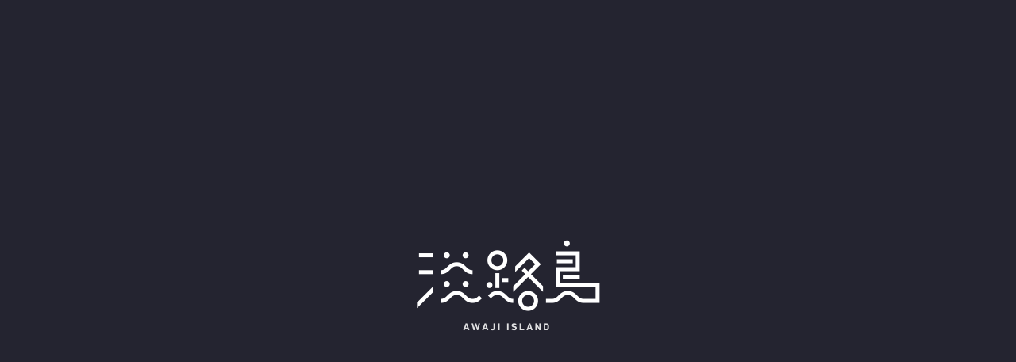

--- FILE ---
content_type: text/html
request_url: https://www.awajishima-kanko.jp/manual/detail.html?bid=454
body_size: 22523
content:
<!DOCTYPE html>
<html lang="ja">
  <head>
    <meta charset="utf-8">
    <title>本福寺 水御堂 | 淡路島観光ガイド - 淡路島の観光や旅行、宿泊施設、温泉、グルメ、イベント情報がいっぱい！</title>
    <meta name="description" content="淡路島観光ガイドは淡路島の観光や旅行、宿泊施設（ホテル、旅館、民宿、ペンション）、温泉、グルメの情報を掲載しています。淡路島に関心をお持ちの皆さんの力で淡路島を盛り上げ、そして楽しんでいただくためのサイトです。イベント情報やモデルコースも随時更新しています。">
    <meta name="keywords" content="淡路島,洲本市,淡路市,南あわじ市,観光,旅行,宿泊,グルメ,イベント">
    <meta name="viewport" content="width=device-width, initial-scale=1">
    <meta name="format-detection" content="telephone=no">
    <link rel="shortcut icon" href="/assets/images/favicon.ico">
    <!-- OGP-->
    <meta property="og:title" content="本福寺 水御堂 | 淡路島観光ガイド - 淡路島の観光や旅行、宿泊施設、温泉、グルメ、イベント情報がいっぱい！">
    <meta property="og:type" content="website">
    <meta property="og:description" content="淡路島観光ガイドは淡路島の観光や旅行、宿泊施設（ホテル、旅館、民宿、ペンション）、温泉、グルメの情報を掲載しています。淡路島に関心をお持ちの皆さんの力で淡路島を盛り上げ、そして楽しんでいただくためのサイトです。イベント情報やモデルコースも随時更新しています。">
    <meta property="og:url" content="https://www.awajishima-kanko.jp/manual/detail.html?bid=454">
    <meta property="og:image" content="https://www.awajishima-kanko.jp/assets/images/ogp.jpg">
    <meta property="og:site_name" content="【公式】淡路島観光ガイド・あわじナビ - 淡路島の観光や旅行、宿泊施設、温泉、グルメ、イベント情報がいっぱい！">
    <meta property="og:locale" content="ja_JP">
    <!-- /OGP-->
    <!-- Twitter Card-->
    <meta name="twitter:card" content="summary_large_image">
    <meta name="twitter:title" content="本福寺 水御堂 | 淡路島観光ガイド - 淡路島の観光や旅行、宿泊施設、温泉、グルメ、イベント情報がいっぱい！">
    <meta name="twitter:description" content="淡路島観光ガイドは淡路島の観光や旅行、宿泊施設（ホテル、旅館、民宿、ペンション）、温泉、グルメの情報を掲載しています。淡路島に関心をお持ちの皆さんの力で淡路島を盛り上げ、そして楽しんでいただくためのサイトです。イベント情報やモデルコースも随時更新しています。">
    <meta name="twitter:image" content="https://www.awajishima-kanko.jp/assets/images/ogp.jpg">
    <!-- /Twitter Card-->
    <link rel="preconnect" href="https://fonts.gstatic.com">
    <link rel="stylesheet" href="https://fonts.googleapis.com/css2?family=Roboto:wght@700&amp;display=swap">
    <link rel="stylesheet" href="/assets/css/app.css?ver=20210212" media="all">
  </head>
  <body>
    <div class="l-wrapper" id="Wrapper">
      
      
      
      
      
      <div id="Overlay"></div>
      
      <div class="p-fullVisual -fixed" id="InnerSplash">
        <div class="p-fullVisual__title"><img src="/assets/images/parts/logo_sprite.png" alt="淡路島"></div>
      </div>
      
      <header class="l-header" id="GHead">
        <div class="p-header">
          <nav class="p-header__nav">
            <ul class="p-header__navList">
              <li class="js-headerWhite-iconWrap"><a class="js-menuOpen" href="#GlobalNav">
                  <div class="p-header__navIcon -white js-headerWhite-icon"><img src="/assets/images/parts/icn_menu_stick_white.svg" alt=""></div>
                  <div class="p-header__navIcon -black js-headerWhite-icon"><img src="/assets/images/parts/icn_menu_stick.svg" alt=""></div></a></li>
              <li class="js-headerWhite-iconWrap"><a class="js-menuOpen" href="#SpotNav">
                  <div class="p-header__navIcon -white js-headerWhite-icon"><img src="/assets/images/parts/icn_menu_zoom_white.svg" alt=""></div>
                  <div class="p-header__navIcon -black js-headerWhite-icon"><img src="/assets/images/parts/icn_menu_zoom.svg" alt=""></div></a></li>
              <li class="u-hide"><a class="js-menuOpen" href="#EmergencyNav">!</a></li>
            </ul>
          </nav>
        </div>
      </header>
      
      
      
      
      <nav class="p-modalPop" id="GlobalNav">
        <div class="p-modalPop__close js-menuClose">×</div>
        <div class="p-modalPop__inner">
          <div class="p-modalPop__overlay js-menuClose"></div>
          <div class="l-inner">
            <div class="p-globalNav">
              <div class="p-globalNav__category">
                <ul class="p-globalNav__categoryList">
                  <li><a href="/awaji/history.html"><span><img src="/assets/images/parts/tit_awaji_history_white_vertical.svg" alt="歴史"></span></a></li>
                  <li><a href="/awaji/gouremet.html"><span><img src="/assets/images/parts/tit_awaji_gouremet_white_vertical.svg" alt="食"></span></a></li>
                  <li><a href="/awaji/hotspring.html"><span><img src="/assets/images/parts/tit_awaji_hotspring_white_vertical.svg" alt="温泉"></span></a></li>
                  <li><a href="/awaji/nature.html"><span><img src="/assets/images/parts/tit_awaji_nature_white_vertical.svg" alt="花・自然"></span></a></li>
                  <li><a href="/awaji/uzushio.html"><span><img src="/assets/images/parts/tit_awaji_uzushio_white_vertical.svg" alt="渦潮"></span></a></li>
                </ul>
              </div>
              <div class="p-globalNav__menu">
                <ul class="p-globalNav__menuList">
                  <li><a href="/"><span>トップページ</span></a></li>
                  <li><a href="/modelcourse/"><span>モデルコース</span></a></li>
                  <li><a href="/movie/"><span>映像</span></a></li>
                  <li><a href="/access/"><span>島へのアクセス</span></a></li>
                  <li><a href="/news/"><span>お知らせ</span></a></li>
                  <li><a href="/panflet.html"><span>ダウンロード</span></a></li>
                  <li><a href="/link.html"><span>リンク集</span></a></li>
                </ul>
                <div class="p-globalNav__lang">
                  <div class="p-selectNav js-acWrap">
                    <div class="p-selectNav__button"><a class="c-button -hasIconR -transparent js-acBtn f-en" href="#Language">Language<span class="c-button__icon -arrowT"></span></a></div>
                    <div class="p-selectNav__main js-acCont">
                      <ul class="p-selectNav__list">
                        
												                        <li> <a href="/ko/">한국어</a></li>
                        <li> <a href="/tw/">繁体中文</a></li>
                        <li> <a href="/zh/">簡体中文</a></li>
                        <li> <a href="/en/">English</a></li>
                        <li> <a href="/">日本語</a></li>												
                      </ul>
                    </div>
                  </div>
                </div>
                <ul class="p-globalNav__snsList">
                  <li><a href="https://www.instagram.com/awajishima.kanko/?hl=ja" target="_blank"><img src="/assets/images/parts/icn_instagram01_white.svg" alt="Instagram"></a></li>
                  <li><a href="https://www.facebook.com/AwajiKanko" target="_blank"><img src="/assets/images/parts/icn_facebook01_white.svg" alt="Facebook"></a></li>
                  <li><a href="https://twitter.com/AwajiKanko" target="_blank"><img src="/assets/images/parts/icn_twitter01_white.svg" alt="Twitter"></a></li>
                </ul>
              </div>
            </div>
          </div>
        </div>
      </nav>
      
      
      
      
      <nav class="p-modalPop" id="SpotNav">
        <div class="p-modalPop__close js-menuClose">×</div>
        <div class="p-modalPop__inner">
          <div class="p-modalPop__overlay js-menuClose"></div>
          <div class="l-inner">
            <div class="p-spotNav -inPop">
              <div class="p-spotNav__title">スポット検索</div>
              <div class="p-spotNav__inputSearch">
                <form class="p-searchForm" action="/manual/">
                  <input class="p-searchForm__input" type="text" value="" name="s">
                  <input class="p-searchForm__submit" type="image" src="/assets/images/parts/icn_menu_zoom_white.svg" name="button1" alt="検索">
                </form>
              </div>
              <div class="p-spotNav__main">
                <div class="p-spotNav__mainInner">
                  <div class="p-spotNav__search -category">
                    <div class="p-spotNav__listTitle">カテゴリで探す</div>
                    <ul class="p-spotNav__list">
                      <li><a href="/manual/index-history.html"><span>歴史・文化</span></a></li>
                      <li><a href="/manual/index-experience.html"><span>体験・学び</span></a></li>
                      <li><a href="/manual/index-hotspring.html"><span>温泉</span></a></li>
                      <li><a href="/manual/index-shopping.html"><span>買い物</span></a></li>
                      <li><a href="/manual/index-nature.html"><span>自然・風景</span></a></li>
                      <li><a href="/manual/index-gourmet.html"><span>食</span></a></li>
                      <li><a href="/manual/index-stay.html"><span>宿泊</span></a></li>
                      <li><a href="/manual/index-other.html"><span>その他</span></a></li>
                    </ul>
                  </div>
                  <div class="p-spotNav__search -tag">
                    <div class="p-spotNav__listTitle">注目のタグで探す</div>
                    <ul class="p-spotNav__list">
                      
												<li><a href="../manual/list.html?lid=35"><span>#BBQ</span></a></li>
	<li><a href="../manual/list.html?lid=24"><span>#ガイドツアー</span></a></li>
	<li><a href="../manual/list.html?lid=11"><span>#キャンプ・コテージ</span></a></li>
	<li><a href="../manual/list.html?lid=33"><span>#ハモ・鱧</span></a></li>
	<li><a href="../manual/list.html?lid=17"><span>#ペット同伴可</span></a></li>
	<li><a href="../manual/list.html?lid=25"><span>#レンタカー・サイクル</span></a></li>
	<li><a href="../manual/list.html?lid=2"><span>#夕日</span></a></li>
	<li><a href="../manual/list.html?lid=7"><span>#島スイーツ</span></a></li>
	<li><a href="../manual/list.html?lid=10"><span>#日帰り入浴</span></a></li>
	<li><a href="../manual/list.html?lid=6"><span>#淡路島ぬーどる</span></a></li>
	<li><a href="../manual/list.html?lid=8"><span>#淡路島バーガー</span></a></li>
	<li><a href="../manual/list.html?lid=39"><span>#淡路島七福神</span></a></li>
	<li><a href="../manual/list.html?lid=40"><span>#淡路島十三仏霊場</span></a></li>
	<li><a href="../manual/list.html?lid=3"><span>#淡路島牛丼</span></a></li>
	<li><a href="../manual/list.html?lid=20"><span>#渦潮</span></a></li>
	<li><a href="../manual/list.html?lid=44"><span>#生サワラ丼</span></a></li>
	<li><a href="../manual/list.html?lid=1"><span>#絶景</span></a></li>
	<li><a href="../manual/list.html?lid=14"><span>#花へんろ・花</span></a></li>
	<li><a href="../manual/list.html?lid=18"><span>#道の駅・産地直売所</span></a></li>
											
                    </ul>
                  </div>
                </div>
              </div>
            </div>
          </div>
        </div>
      </nav>
      
      
      
      
      <nav class="p-modalPop -hasBottommButton" id="EmergencyNav">
        <div class="p-modalPop__inner">
          <div class="p-modalPop__overlay js-menuClose"></div>
          <div class="l-inner">
            <div class="p-emergencyNav">
              <h2 class="p-emergencyNav__title">お知らせ</h2>
              <div class="p-emergencyNav__main">
                <ul class="p-emergencyNav__list">
                  <li>
                    <div class="p-emergencyNav__date">2020/04/04</div>
                    <div class="p-emergencyNav__text"><a href="/news/detail.html">緊急のお知らせ緊急のお知らせ緊急のお知らせ緊急のお知らせ</a></div>
                  </li>
                  <li>
                    <div class="p-emergencyNav__date">2020/04/04</div>
                    <div class="p-emergencyNav__text"><a href="/news/detail.html">緊急のお知らせ緊急のお知らせ緊急のお知らせ緊急のお知らせ</a></div>
                  </li>
                </ul>
              </div>
            </div>
          </div>
          <div class="p-modalPop__closeButton js-menuClose"><span class="c-closeButton">閉じる<span class="c-closeButton__icon">×</span></span></div>
        </div>
      </nav>
      
      
      
      
      <div class="l-contentWrapper js-menuOpen-blur" id="ContentWrapper">
        <main class="l-contents" id="Contents">
          <div class="u-spBlock">
            <div class="js-headerWhite-area">
              <div class="p-visual">
                <div class="p-visual__inner">
                  <div class="p-visual__heading">
                    <div class="p-visual__title"><img src="/assets/images/parts/tit_spot_detail_white_vertical.svg" alt="スポット詳細"></div>
                  </div>
                </div>
                <div class="p-visual__bg js-parallaxBg js-imgToBg" data-position="50"><img src="https://www.awajishima-kanko.jp/sns/pics/manual/basic/man_000454.jpg" alt=""></div>
              </div>
            </div>
          </div>
          <div class="l-inner">
            <section class="p-section u-pb3rem--sp">
              <div class="p-section__heading u-pcBlock">
                <h1 class="c-pageHeading"><img src="/assets/images/parts/tit_spot_detail.svg" alt="スポット詳細"></h1>
              </div>
              <div class="p-section__main u-mt0--sp">
                <article class="l-articleGrid">
                  <div class="l-articleGrid__side -hasInner u-pcBlock js-sideFixChase" data-chaselayout="pc">
                    <div class="l-articleGrid__sideInner"><div class="u-squareClip"><img src="https://www.awajishima-kanko.jp/sns/pics/manual/basic/man_000454.jpg" alt=""></div></div>
                  </div>
                  <div class="l-articleGrid__main">
                    <div class="p-article">
                      <div class="p-article__heading">
                        <h2 class="p-article__title">本福寺 水御堂</h2>
                        <div class="p-article__info">
                          <ul class="p-infoList">
                            <li><img class="c-icon -marginR" src="/assets/images/parts/icn_pin01_gray.svg" alt="">淡路市</li>
                            <li><img class="c-icon -marginR" src="/assets/images/parts/icn_zoom01_gray.svg" alt=""><a href="../manual/index-history.html">歴史・文化</a></li>
                          </ul>
                        </div>
                      </div>
                      <div class="p-article__cont">
                        <div class="p-wysiwyg">
												
                          <div>
	平安時代後期に建立されたと伝えられる真言宗御室派の寺院で淡路四国第五十九番霊場。境内からは大阪湾が一望できます。コンクリート造りのモダンな外観の水御堂は、世界的現代建築家 安藤忠雄氏の設計によるものです。</div>
<p>
	あわじ花へんろ第6番札所<br />
	ソメイヨシノ(4月上旬)<br />
	スイレン(5月～9月)<br />
	ハス(6月～7月)<br />
	6月になると、約2000年前の地層から発見された大賀ハスが大輪の花を咲かせ、夏には大きな蓮池一面に色とりどりのスイレンが開花し、神秘的な雰囲気を醸し出します。蓮池の中心には下へ降りる階段があり、その先に本堂があり、淡路市指定重要文化財の本尊薬師如来が静かに安置されています。</p>													
                        </div>
                      </div>
                    </div>
                  </div>
                </article>
              </div>
            </section>
						
																															
						
            <div class="p-section u-pb8rem--sp">
              <div class="p-outlineTable">
                <table class="p-outlineTable__table">
                  <tbody class="p-outlineTable__body">
                    <tr class="p-outlineTable__row u-w100per">
                      <th>所在地</th>
                      <td>
                        <p>〒656-2305　<span class="u-dib">兵庫県淡路市浦1310</span></p>
                        <div class="map"><a class="c-hovStripeButton" href="https://www.google.com/maps/place/%E6%9C%AC%E7%A6%8F%E5%AF%BA+%E6%B0%B4%E5%BE%A1%E5%A0%82/@34.5463931,134.9802627,15z/data=!4m5!3m4!1s0x3554cd47eaa3e461:0x66b1a04118f14288!8m2!3d34.5463887!4d134.9890174" target="_blank"><img class="c-icon -marginR" src="/assets/images/parts/icn_pin01.svg" alt="">Google map</a></div>                      </td>
                    </tr>
																				<tr class="p-outlineTable__row">
                      <th>電話番号</th>
                      <td>0799-74-3624</td>
                    </tr>
																				
										                    <tr class="p-outlineTable__row">
                      <th>FAX番号</th>
                      <td>0799-74-5827</td>
                    </tr>
																				
																				
																				<tr class="p-outlineTable__row">
                      <th>定休日</th>
                      <td>無休</td>
                    </tr>
																				
										                    <tr class="p-outlineTable__row">
                      <th>駐車場</th>
                      <td>普通車30台、大型車5台</td>
                    </tr>
																				
																				
                    <tr class="p-outlineTable__row">
                      <th>その他</th>
                      <td>
											
                        <p>
	営業時間:9:00～17:00<br />
	見学料:大人400円・小人(中学生以下)200円<br />
	アクセス:</p>
<p>
	高速バス　新神戸駅、三宮バスターミナル、高速舞子から大磯号に乗車、「立石川」バス停下車　徒歩約10分</p>
<p>
	あわ神あわ姫号「立石川」バス停より徒歩約10分。神戸淡路鳴門自動車道「淡路IC」より28号線経由で約15分、「東浦IC」より28号線経由約5分</p>												
                      </td>
                    </tr>
                    <tr class="p-outlineTable__row -vertical">
                      <th>関連タグ</th>
                      <td>
                        <div class="p-tagList">
                          <ul class="p-tagList__list">
                            
														<li><a class="c-button -fontS -sizeS" href="/manual/list.html?lid=14">#花へんろ・花</a></li>														
                          </ul>
                        </div>
                      </td>
                    </tr>
                  </tbody>
                </table>
              </div>
            </div>
            <div class="p-section -paddingS u-pb4rem--sp">
              <div class="p-share">
                <div class="p-share__title">共有</div>
                <div class="p-share__main">
                  <ul class="p-share__list">
                    <li><a class="c-iconButton js-shareFb" href="#Share"><img src="/assets/images/parts/icn_facebook01.svg" alt=""></a></li>
                    <li><a class="c-iconButton js-shareTw" href="#Share"><img src="/assets/images/parts/icn_twitter01.svg" alt=""></a></li>
                  </ul>
                </div>
              </div>
            </div>
          </div>
        </main>
        
        
        
        
        
        <footer class="l-footer" id="GFoot">
          <div class="l-inner">
            <div class="p-footer">
              <div class="p-footer__cta">
                <div class="p-cta">
                  <div class="p-cta__heading">
                    <div class="p-cta__title"><small>一般社団法人</small><span class="u-dib">淡路島観光協会</span></div>
                    <div class="p-cta__button u-spNone"><a class="c-button -sizeL -black" href="/information.html">観光案内所</a><a class="c-button -sizeL -gray" href="/members/">会員ログイン</a></div>
                  </div>
                  <div class="p-cta__info">
                    <div class="p-cta__text">TEL: 0799-22-0742 <span class="u-dib">FAX: 0799-24-4470</span><br> 〒656-0027<span class="u-dib">兵庫県洲本市港2-26</span><br> 洲本市健康福祉館1F<br>（平日8：45～17：30）</div>
                  </div>
                  <div class="p-cta__button js-clone u-pcNone" data-clone="#GFoot .p-cta__button"></div>
                </div>
              </div>
              <div class="p-footer__logo"><a href="/"><img src="/assets/images/parts/logo_awaji01.svg" alt="淡路島"></a></div>
              <div class="p-footer__copyright">&copy;2002 <span class="u-dib">Awaji Island Tourist Association</span></div>
            </div>
          </div>
        </footer>
      </div>
      
      
      
      
      <script src="https://ajax.googleapis.com/ajax/libs/jquery/3.5.1/jquery.min.js"></script>
      <script>window.jQuery || document.write('<script src="/assets/js/jquery.min.js"><\/script>');</script>
      <script src="/assets/js/libs.js?ver=20210212"></script>
      <script src="/assets/js/app.js?ver=20210212"></script>
      
      
      
      
    </div>
<!-- Google tag (gtag.js) -->
<script async src="https://www.googletagmanager.com/gtag/js?id=G-RBHYFX5N6F"></script>
<script>
  window.dataLayer = window.dataLayer || [];
  function gtag(){dataLayer.push(arguments);}
  gtag('js', new Date());

  gtag('config', 'G-RBHYFX5N6F');
</script>

	</body>
</html>

--- FILE ---
content_type: image/svg+xml
request_url: https://www.awajishima-kanko.jp/assets/images/parts/tit_awaji_nature_white_vertical.svg
body_size: 3159
content:
<?xml version="1.0" encoding="utf-8"?>
<!-- Generator: Adobe Illustrator 25.0.1, SVG Export Plug-In . SVG Version: 6.00 Build 0)  -->
<svg version="1.1" id="レイヤー_1" xmlns="http://www.w3.org/2000/svg" xmlns:xlink="http://www.w3.org/1999/xlink" x="0px"
	 y="0px" viewBox="0 0 28 110" style="enable-background:new 0 0 28 110;" xml:space="preserve">
<style type="text/css">
	.st0{fill:#FFFFFF;}
</style>
<path class="st0" d="M7.8,1.7c0-0.6,0-1.1-0.1-1.7H11c-0.1,0.6-0.1,1.1-0.1,1.7v0.8h6.1V1.7c0-0.6,0-1.1-0.1-1.7h3.3
	C20,0.6,20,1.1,20,1.7v0.8h3.8c1.1,0,2.2,0,3.4-0.2v3.2c-1.1-0.1-2.2-0.2-3.4-0.2H20V6c0,0.5,0,1,0.1,1.6h-3.2
	c0.1-0.5,0.1-1,0.1-1.5V5.4h-6.1V6c0,0.5,0,1.1,0.1,1.6H8.1l2.7,1.1l-0.6,1c-0.4,0.8-0.9,1.7-1.5,2.5V23c0,1.1,0.1,2.2,0.2,3.2H5.4
	c0.1-1.1,0.2-2.2,0.1-3.2v-4.1c0-0.9,0-1.9,0.1-3.1c-1,1.3-2.2,2.4-3.5,3.3c-0.4-1.1-1-2.1-1.7-3c3.3-2,5.8-5,7.2-8.6l0.1,0.1
	C7.8,7,7.9,6.5,7.8,6V5.4H4.5c-1.1,0-2.2,0-3.3,0.2V2.3c1.1,0.1,2.2,0.2,3.3,0.2h3.3V1.7z M17,22.1c0,0.3,0.1,0.5,0.3,0.6
	c0.8,0.2,1.6,0.3,2.5,0.2c2.4,0,3.4-0.1,3.7-0.6c0.3-0.4,0.5-1.8,0.6-4.5c1,0.6,2,1,3.1,1.2c-0.4,3.9-0.5,4.6-1.1,5.4
	c-0.8,1-2.2,1.4-6.8,1.4s-5.4-0.5-5.4-3V11.2c0-1,0-2-0.1-3h3.4c-0.1,1-0.2,1.9-0.1,2.9v3c2.6-1.2,4.9-2.7,6.9-4.7l2.5,2.3
	c-0.5,0.3-0.9,0.6-1.3,1c-2.5,1.8-5.2,3.4-8,4.6L17,22.1z"/>
<path class="st0" d="M17.9,38.7c0,1.5-1.2,2.7-2.7,2.7c-1.5,0-2.7-1.2-2.7-2.7c0-1.5,1.2-2.7,2.7-2.7c0,0,0,0,0,0
	C16.7,36,17.9,37.2,17.9,38.7C17.9,38.7,17.9,38.7,17.9,38.7z"/>
<path class="st0" d="M10.8,54.8c0.6-1.2,1.1-2.5,1.3-3.8l3.6,0.4c-0.5,1.3-0.9,2.3-1.5,3.5h6.7c1.7,0,2.6,0,3.6-0.1
	c-0.1,1.2-0.2,2.3-0.2,3.5v16.1c0,1.1,0,2.2,0.2,3.3h-3.3v-1.4H7v1.4H3.7c0.1-1.1,0.2-2.2,0.2-3.3V58.2c0-1.2,0-2.3-0.2-3.5
	c1,0.1,1.9,0.1,3.5,0.1H10.8z M7,61h14.2v-3.2H7V61z M7,67h14.2v-3.2H7V67z M7,73.3h14.2v-3.5H7V73.3z"/>
<path class="st0" d="M5.6,91.8c0.8,0.6,1.6,1.3,2.4,2.1c0.5-0.5,0.9-1.1,1.3-1.7c-0.8-0.7-1.6-1.4-2.5-2l1.4-1.9
	c0.8,0.5,1.6,1.1,2.3,1.7c0.4-0.9,0.8-1.9,1.1-2.9H7.8c-1.3,2.5-3.1,4.7-5.3,6.4c-0.5-0.8-1.2-1.6-2-2.2c2.2-1.5,3.9-3.5,5-5.9
	c0.5-0.9,0.8-2,1-3l3.1,0.4c-0.1,0.2-0.2,0.4-0.2,0.6c-0.1,0.2-0.1,0.2-0.3,0.7c0,0.2-0.1,0.4-0.2,0.5h2.3c0.7,0,1.4,0,2.1-0.1
	l1.5,1.6c-0.1,0.5-0.1,0.5-0.3,1.1l-0.4,1.4c0.7,0.1,1.3,0.1,2.3,0.1h0.9c0.1-1,0.1-1.8,0.1-3c0-1,0-1.9-0.1-2.9h3.3
	c-0.1,0.9-0.1,1.7-0.1,2.6c0,1,0,1.5-0.1,3.3h3.4c1,0,2,0,3-0.2v3.2c-1-0.1-2-0.2-3-0.2h-3.2c0.7,1.8,1.7,3.4,3.1,4.6
	c1.1,1.1,2.4,2,3.9,2.6c-0.7,0.9-1.3,1.9-1.6,3c-3.1-1.7-5.6-4.3-7-7.5c-0.6,1.5-1.4,2.8-2.4,4c-1.2,1.3-2.7,2.4-4.3,3.2
	c-0.5-0.9-1.1-1.8-1.9-2.5c1.7-0.7,3.3-1.8,4.5-3.3c0.9-1.2,1.6-2.7,2-4.2h-0.5c-0.9,0-1.9,0-2.8,0.2v-1.7c-1,2.7-2.6,5.2-4.6,7.3
	c-1.1,1-2.2,2-3.4,2.8c-0.8,0.5-1.3,0.8-3,1.7c-0.4-1-1-1.9-1.9-2.7c2-0.8,3.8-1.9,5.4-3.2c-0.7-0.8-1.4-1.5-2.2-2.2L5.6,91.8z
	 M0.9,107.2c1.7-1.7,3.1-3.8,3.9-6.2l2.7,1.2c-0.9,2.6-2.2,4.9-3.9,7L0.9,107.2z M9.7,109c0-2.3-0.2-4.6-0.6-6.9l2.8-0.3
	c0.5,2.3,0.8,4.6,0.9,6.9L9.7,109z M16.4,108.8c-0.3-2.3-0.8-4.5-1.7-6.6l2.8-0.6c0.9,2.1,1.5,4.3,2,6.5L16.4,108.8z M24.4,109.1
	c-1-2.4-2.4-4.6-4.1-6.7l2.4-1.5c1.7,2,3.3,4.2,4.5,6.5L24.4,109.1z M23.3,83c1,1.1,1.9,2.3,2.6,3.6L23.6,88
	c-0.6-1.4-1.5-2.7-2.5-3.8L23.3,83z"/>
</svg>


--- FILE ---
content_type: image/svg+xml
request_url: https://www.awajishima-kanko.jp/assets/images/parts/icn_zoom01_gray.svg
body_size: 777
content:
<?xml version="1.0" encoding="utf-8"?>
<!-- Generator: Adobe Illustrator 25.0.1, SVG Export Plug-In . SVG Version: 6.00 Build 0)  -->
<svg version="1.1" id="レイヤー_1" xmlns="http://www.w3.org/2000/svg" xmlns:xlink="http://www.w3.org/1999/xlink" x="0px"
	 y="0px" viewBox="0 0 13 13" style="enable-background:new 0 0 13 13;" xml:space="preserve">
<style type="text/css">
	.st0{fill:#949494;}
</style>
<path class="st0" d="M7.6,9.6c-2.3,0-4.1-1.8-4.1-4.1c0-2.3,1.8-4.1,4.1-4.1s4.1,1.8,4.1,4.1C11.6,7.7,9.8,9.6,7.6,9.6z M7.6,2.4
	c-1.7,0-3.1,1.4-3.1,3.1s1.4,3.1,3.1,3.1c1.7,0,3.1-1.4,3.1-3.1S9.3,2.4,7.6,2.4z"/>
<path class="st0" d="M1.9,11.6c-0.1,0-0.3,0-0.4-0.1c-0.2-0.2-0.2-0.5,0-0.7L3.3,9C3.5,8.8,3.8,8.8,4,9s0.2,0.5,0,0.7l-1.8,1.8
	C2.1,11.6,2,11.6,1.9,11.6z"/>
</svg>


--- FILE ---
content_type: image/svg+xml
request_url: https://www.awajishima-kanko.jp/assets/images/parts/tit_awaji_history_white_vertical.svg
body_size: 2437
content:
<?xml version="1.0" encoding="utf-8"?>
<!-- Generator: Adobe Illustrator 25.0.1, SVG Export Plug-In . SVG Version: 6.00 Build 0)  -->
<svg version="1.1" id="レイヤー_1" xmlns="http://www.w3.org/2000/svg" xmlns:xlink="http://www.w3.org/1999/xlink" x="0px"
	 y="0px" viewBox="0 0 28 58" style="enable-background:new 0 0 28 58;" xml:space="preserve">
<style type="text/css">
	.st0{fill:#FFFFFF;}
</style>
<path class="st0" d="M22,5.7h2.7c0.6,0,1.1,0,1.7-0.1v2.6c-0.6-0.1-1.1-0.1-1.7-0.1h-2c1.2,1.9,2.9,3.4,4.9,4.4
	c-0.7,0.7-1.3,1.5-1.9,2.3c-1.5-1.2-2.8-2.6-3.8-4.3v0.4c0,0.2,0,0.7,0.1,1.5v1.4c0,0.6,0,1.2,0.1,1.7h-2.9c0.1-0.6,0.2-1.1,0.1-1.7
	v-1.2c0-0.1,0-0.3,0-0.7c0-0.2,0-0.2,0-0.7v-0.6c-0.8,1.5-1.8,2.7-3.1,3.8c-0.5-0.7-1.1-1.4-1.7-1.9c1.8-1.1,3.2-2.7,4.2-4.6h-1.1
	c-0.5,0-0.9,0-1.4,0.1V5.6c0.6,0.1,1.2,0.1,1.7,0.1h1.4V3.6h-6.7v2.1H14c0.5,0,1.1,0,1.6-0.1v2.6c-0.4,0-0.7-0.1-1.4-0.1h-0.8
	c0.6,1,1.5,1.9,2.6,2.5c-0.6,0.6-1.1,1.3-1.6,2c-0.7-0.6-1.3-1.3-1.7-2.1c0,0.6,0.1,1.2,0.1,1.8v1.4c0,0.6,0,1.2,0.1,1.8H10
	c0.1-0.6,0.2-1.2,0.1-1.8v-1.4c0-0.3,0-1.1,0.1-1.8c-0.8,1.5-1.8,2.9-3,4c-0.4-0.7-0.9-1.3-1.4-1.8c-0.4,6.4-1.1,9.8-3,13.3
	c-0.7-1-1.6-1.9-2.5-2.7c1.9-3.5,2.5-7.9,2.5-17.8c0-1.7,0-3.3-0.2-5c1.2,0.1,2.5,0.2,3.7,0.2h17c1.2,0,2.4,0,3.5-0.2v3.1
	c-1-0.1-2-0.1-3.1-0.1H22V5.7z M14.7,16.9c0-0.7,0-1.4-0.1-2.1h3.2c-0.1,0.7-0.1,1.4-0.1,2.1v0.5h4.5c1,0,2,0,3-0.1v2.9
	c-1-0.1-2-0.1-3-0.1h-4.5v2.6h5.9c1.1,0,2.3,0,3.4-0.1v3.1c-1.3-0.1-2.6-0.2-3.8-0.2H8.8c-1.2,0-2.5,0-3.7,0.2v-3
	C6.1,22.6,7,22.7,8,22.7h0.5v-3.8c0-0.7,0-1.3-0.1-2h3.2c-0.1,0.7-0.2,1.3-0.1,2v3.8h3.4V16.9z M5.9,3.6v2.2c0,2.8,0,4.6-0.1,6.4
	c1.5-1.1,2.8-2.5,3.6-4.1H7.8c-0.5,0-0.9,0-1.4,0.1V5.6c0.5,0.1,0.9,0.1,1.4,0.1h2.3V3.6H5.9z"/>
<path class="st0" d="M6.1,45.3c-1.2,0-2.1,0-3.1,0.1c0.1-0.8,0.1-1.6,0.1-2.4v-6.1c0-0.8,0-1.6-0.1-2.4c1.1,0.1,2.2,0.1,3.3,0.1h6.4
	v-1.1c0-0.9,0-1.7-0.2-2.5h3.6c-0.2,1.2-0.2,2.4-0.2,3.7h6.4c1.1,0,2.2,0,3.3-0.1c-0.1,0.8-0.1,1.6-0.1,2.4v6.1c0,0.8,0,1.6,0.1,2.4
	c-1-0.1-2-0.1-3.1-0.1h-6.8c-0.2,2.1-0.9,4.1-2,5.8c1.2,0.7,2.6,1.2,3.9,1.5c2.9,0.7,5.9,1,8.9,1h1.2c-0.6,1.1-1.1,2.3-1.4,3.5
	c-2.6-0.1-5.2-0.4-7.7-1c-2.5-0.5-4.8-1.5-7-2.8c-2.3,2-4.7,3.1-8.9,4.2c-0.4-1.1-1-2.1-1.7-3c2.9-0.3,5.7-1.4,8.1-3.1
	c-1-0.9-1.9-1.8-2.7-2.9c-0.3-0.4-0.6-0.8-1.1-1.4l2.9-1.5c0.7,1.4,1.7,2.7,2.9,3.7c0.8-1.2,1.2-2.6,1.4-4L6.1,45.3z M12.6,42.5
	c0-0.8,0-1.3,0-1.7c0-1.6,0-1.6,0-3.4H6.4v5L12.6,42.5z M22.2,42.5v-5h-6.3c0,2.8-0.1,4.5-0.1,5H22.2z"/>
</svg>


--- FILE ---
content_type: image/svg+xml
request_url: https://www.awajishima-kanko.jp/assets/images/parts/tit_awaji_hotspring_white_vertical.svg
body_size: 2194
content:
<?xml version="1.0" encoding="utf-8"?>
<!-- Generator: Adobe Illustrator 25.0.1, SVG Export Plug-In . SVG Version: 6.00 Build 0)  -->
<svg version="1.1" id="レイヤー_1" xmlns="http://www.w3.org/2000/svg" xmlns:xlink="http://www.w3.org/1999/xlink" x="0px"
	 y="0px" viewBox="0 0 28 56" style="enable-background:new 0 0 28 56;" xml:space="preserve">
<style type="text/css">
	.st0{fill:#FFFFFF;}
</style>
<path class="st0" d="M2.2,7.1C4,8.2,5.8,9.4,7.4,10.8l-1.8,2.6C4,11.9,2.3,10.6,0.5,9.5L2.2,7.1z M7.4,16.8c-0.8,2.9-2,5.7-3.5,8.4
	c-0.3,0.5-0.3,0.6-0.6,1.1l-2.8-2.4c0.6-0.7,1.1-1.4,1.5-2.2c1.2-2.1,2.1-4.3,2.7-6.6L7.4,16.8z M3.5,0c1.8,1.1,3.5,2.4,5,3.8
	l-2,2.5C5,4.8,3.3,3.5,1.6,2.3L3.5,0z M25.9,22.6c0.5,0,1,0,1.6-0.1v3.2c-0.3,0-0.6-0.1-0.9-0.1c-1.1-0.1-1.1-0.1-2.2-0.1h-15
	c-1.1,0-2.1,0.1-3.2,0.2v-3.2c0.5,0.1,1.1,0.1,1.6,0.1h0.6v-6.8c0-0.8,0-1.3-0.1-2.1c0.8,0.1,1.7,0.1,2.6,0.1H23
	c0.9,0,1.7,0,2.6-0.1c-0.1,0.8-0.1,1.3-0.1,2v6.9L25.9,22.6z M11.9,12c-1.1,0-1.7,0-2.7,0.1c0.1-0.9,0.1-1.6,0.1-2.7V3.3
	c0-1,0-1.6-0.1-2.5c1,0.1,1.9,0.1,2.9,0.1h9.4c1,0,2,0,2.9-0.1c-0.1,0.9-0.1,1.8-0.1,2.7v6c0,0.9,0,1.7,0.1,2.6
	c-0.8,0-1.5-0.1-2.6-0.1L11.9,12z M11.1,22.6h2.1v-6.2h-2.1V22.6z M12.3,5.3h9.1V3.6h-9.1V5.3z M12.3,9.5h9.1V7.7h-9.1V9.5z
	 M15.8,22.6h2.2v-6.2h-2.2V22.6z M20.5,22.6h2.2v-6.2h-2.2L20.5,22.6z"/>
<path class="st0" d="M12,45.6c-0.2,0.2-0.6,0.9-1.1,1.9c-2,3.2-4.9,5.8-8.4,7.4C2,53.9,1.4,53,0.7,52.2c3-1,5.5-2.9,7.3-5.5H4
	c-0.9,0-1.7,0-2.5,0.1v-2.9C2.3,44,3.1,44,4,44H8c0.7,0,1.4,0,2.2-0.1L12,45.6z M11.4,31.8c0.4-0.8,0.7-1.7,0.9-2.5l3.6,0.3
	l-0.4,0.8c0,0.1-0.1,0.3-0.3,0.6s-0.2,0.5-0.4,0.8h6.1c1.1,0,2.2,0,3.2-0.1c-0.1,1-0.1,2-0.1,2.9v4.8c0,1,0,2,0.1,3
	c-1.1-0.1-1.9-0.1-3-0.1h-5.4c0.7,1.5,1.7,2.8,2.8,4c1.6-1,3.1-2.3,4.2-3.8l2.8,1.9c-1.5,1.5-3.1,2.8-4.8,3.9
	c1.9,1.6,4.2,2.8,6.6,3.6c-0.7,0.9-1.4,2-1.8,3.1c-1.6-0.7-3.2-1.5-4.6-2.6c-1.4-1-2.7-2.2-3.8-3.6c-0.7-0.8-1.3-1.8-1.7-2.7
	c0,1,0.1,1.9,0.1,2.8v4c0,2.1-0.9,2.8-3.5,2.8c-0.8,0-1.4,0-3-0.2c-0.1-1-0.4-2-0.8-3c1,0.2,2,0.3,3,0.3c1.2,0,1.3-0.1,1.3-0.8v-9.8
	H6.9c-1.7,0-2.2,0-3,0.1c0.1-1,0.2-2,0.1-3v-4.6c0-1,0-2.1-0.1-3.1c1.1,0.1,2.2,0.1,3.2,0.1L11.4,31.8z M7.1,36h13.9v-1.7H7.1V36z
	 M7.1,39.9h13.9v-1.7H7.1V39.9z"/>
</svg>


--- FILE ---
content_type: image/svg+xml
request_url: https://www.awajishima-kanko.jp/assets/images/parts/icn_pin01_gray.svg
body_size: 879
content:
<?xml version="1.0" encoding="utf-8"?>
<!-- Generator: Adobe Illustrator 25.0.1, SVG Export Plug-In . SVG Version: 6.00 Build 0)  -->
<svg version="1.1" id="レイヤー_1" xmlns="http://www.w3.org/2000/svg" xmlns:xlink="http://www.w3.org/1999/xlink" x="0px"
	 y="0px" viewBox="0 0 13 13" style="enable-background:new 0 0 13 13;" xml:space="preserve">
<style type="text/css">
	.st0{fill:#949494;}
</style>
<path class="st0" d="M6.5,12.8c-0.3,0-0.5-0.1-0.7-0.3l-0.1-0.1C5,11.8,1.5,8,1.5,5.2c0-2.8,2.2-5,5-5s5,2.2,5,5
	c0,2.8-3.5,6.6-4.2,7.3C7.1,12.7,6.9,12.8,6.5,12.8C6.5,12.8,6.5,12.8,6.5,12.8z M6.5,1.2c-2.2,0-4,1.8-4,4c0,1.9,2.1,4.8,3.9,6.7
	c0,0,0.1,0,0.1,0c1.8-1.9,3.9-4.8,3.9-6.7C10.5,2.9,8.7,1.2,6.5,1.2z"/>
<path class="st0" d="M6.5,7.2c-1.1,0-2-0.9-2-2s0.9-2,2-2c1.1,0,2,0.9,2,2S7.6,7.2,6.5,7.2z M6.5,4.2c-0.6,0-1,0.4-1,1s0.4,1,1,1
	s1-0.4,1-1S7.1,4.2,6.5,4.2z"/>
</svg>


--- FILE ---
content_type: image/svg+xml
request_url: https://www.awajishima-kanko.jp/assets/images/parts/icn_facebook01.svg
body_size: 650
content:
<?xml version="1.0" encoding="utf-8"?>
<!-- Generator: Adobe Illustrator 25.0.1, SVG Export Plug-In . SVG Version: 6.00 Build 0)  -->
<svg version="1.1" id="レイヤー_1" xmlns="http://www.w3.org/2000/svg" xmlns:xlink="http://www.w3.org/1999/xlink" x="0px"
	 y="0px" viewBox="0 0 22 22" style="enable-background:new 0 0 22 22;" xml:space="preserve">
<style type="text/css">
	.st0{fill-rule:evenodd;clip-rule:evenodd;fill:#242430;}
</style>
<g>
	<path id="パス_1" class="st0" d="M12.8,21v-9.1h3.1l0.4-3.6h-3.5V6.1c0-1,0.3-1.8,1.8-1.8h1.9V1.1C16,1.1,14.9,1,13.7,1
		c-2.4-0.2-4.4,1.6-4.6,4l0,0c0,0.2,0,0.4,0,0.7v2.7H6V12h3.1v9H12.8z"/>
</g>
</svg>


--- FILE ---
content_type: application/javascript
request_url: https://www.awajishima-kanko.jp/assets/js/libs.js?ver=20210212
body_size: 401574
content:
/*!
 * FUTAPPS LIBLARY
 * 
 * Version  : 1.1 (2017/06/09)
 *
 * CopyRight (c) 2017 Tatsuya Yoshida (Futappa Inc.)
 * 
 */
var FUTAPPS=function(t){t=t||{},this._init.apply(this,[t])};!function(p,f){"use strict";FUTAPPS.prototype={_init:function(t){for(var e=["browserInfo","legacyBrowser","extendObject","winInfo","layoutInfo","focusInfo","futJqueryLibs"],i=0;i<e.length;i++)t[e[i]]||(t[e[i]]={}),this["_"+e[i]](t[e[i]])},_legacyBrowser:function(t){window.console||(window.console={log:function(t){}}),Array.prototype.indexOf||(Array.prototype.indexOf=function(t){for(var e in this)if(this[e]==t)return e;return-1})},_extendObject:function(t){String.prototype.capitalize=function(){return this.charAt(0).toUpperCase()+this.slice(1)}},_browserInfo:function(t){var e=this,i=navigator.userAgent.toLowerCase(),n=navigator.appVersion.toLowerCase(),s=navigator.platform.toLowerCase();e.browser={isMac:-1!=s.indexOf("mac"),isAndroid:-1!=i.indexOf("android"),isIPhone:-1!=i.indexOf("iphone"),isIPad:-1!=i.indexOf("ipad"),isIPod:-1!=i.indexOf("ipod"),isIE:(-1<i.indexOf("msie")||-1<i.indexOf("trident/7"))&&-1==i.indexOf("opera"),isIE6:-1<n.indexOf("msie 6."),isIE7:-1<n.indexOf("msie 7."),isIE8:-1<n.indexOf("msie 8."),isIE9:-1<n.indexOf("msie 9."),isIE10:-1<n.indexOf("msie 10."),isIE11:-1<i.indexOf("trident/7"),isEdge:-1<i.indexOf("edge"),isChrome:-1!=i.indexOf("chrome/")||-1!=i.indexOf("mac/")||-1!=i.indexOf("win/"),isSafari:-1!==i.indexOf("safari")&&-1===i.indexOf("chrome")&&i.indexOf("edge")&&!i.indexOf("mobile/")},e.browser.isAndroidSp=e.browser.isAndroid&&-1!=i.indexOf("mobile"),e.browser.isAndroidTb=e.browser.isAndroid&&!e.browser.isAndroidSp,e.browser.isTouch=e.browser.isAndroid||e.browser.isIPad||e.browser.isIPhone||e.browser.isIPod,e.browser.isPc=!e.browser.isTouch,e.browser.isSp=e.browser.isAndroidSp||e.browser.isIPhone||e.browser.isIPod,e.browser.isTb=e.browser.isIPad||e.browser.isAndroidTb,e.browser.isAndroid?e.browser.androidVersion=parseFloat(i.slice(i.indexOf("android")+8)):e.browser.androidVersion=null},_winInfo:function(t){var e,i,n=this,s={h:!0,w:!0,t:!0},o=p.Event("resizeX"),r=p.Event("resizeY"),a=p.Event("scrollUp"),l=p.Event("scrollDown");p.extend(s,t),n.winH=n.winW=n.winT=null,s.h&&p(f).on("resize.winH",function(){n.winH!=p(f).height()&&(r.winH=n.winH=p(f).height(),p(f).trigger(r))}).trigger("resize.winH"),s.w&&p(f).on("resize.winW",function(){n.winW!=p(f).width()&&(o.winW=n.winW=p(f).width(),p(f).trigger(o))}).trigger("resize.winW"),s.t&&(n.winT=p(f).scrollTop(),p(f).on("scroll.winT",function(){e=n.winT,i=p(f).scrollTop(),e!=i&&(a.winT=l.winT=n.winT=i,e<i?p(f).trigger(l):p(f).trigger(a))}))},_layoutInfo:function(t){var e=this;e.winLayout=null;var i="MqMark",n=p("#"+i),s=!1,o=p.Event("layoutchange"),r=null;0===n.length&&(p("body").append('<div id="'+i+'" style="display:none;" />'),n=p("#"+i)),p(f).on("resize.layout",function(){r=(r=n.css("font-family"))||"",e.winLayout=r.replace(/"/g,""),e.winLayout!==s&&(o.oldLayout=s,o.newLayout=s=e.winLayout,p(f).trigger(o))}),p(f).trigger("resize.layout")},_focusInfo:function(t){var e=this,i={intervalTime:3e3,disabled:!1},n=!1,s=p.Event("focuschange");function o(){e.isFocus=document.hasFocus(),e.isFocus!==n&&(s.isFocus=n=e.isFocus,p(f).trigger(s)),setTimeout(o,i.intervalTime)}e.isFocus=null,p.extend(i,t),i.disabled||o()},_futJqueryLibs:function(){var i=this,t={futSmoothScroll:function(t){if(0==p(this).length)return this;var e,i,n={speed:300,easing:"swing",position:0,after:function(){},before:function(){},fixAdjustTarget:null};return p.extend(n,t),p(this).on("click.smoothscroll",function(t){this.href.replace(/#[\S]+/,"")==location.href.replace(/#[\S]+/,"")&&(i=p(this).attr("href"),e=p(i.match(/#[\S]+/)?i.match(/#[\S]+/)[0]:null),i=p(n.fixAdjustTarget),0<e.length&&(t.preventDefault(),n.position=e.offset().top,0<i.length&&"fixed"==i.css("position")&&(n.position-=i.innerHeight(),n.position<0&&(n.position=0)),n.before(n),p("html,body").stop().animate({scrollTop:n.position},n.speed,n.easing,n.after)))}),this},futHoverImg:function(t){if(0==p(this).length)return this;var s={postfix:"_on",fadeTime:300,fade:!1,over:function(){},out:function(){}};return p.extend(s,t),p(this).not('[src*="'+s.postfix+'."]').each(function(){var t=p(this),e=t.attr("src"),i=e.substr(0,e.lastIndexOf("."))+s.postfix+e.substring(e.lastIndexOf(".")),n=p('<img class="img_on" src="'+i+'">');s.fade?(n.css({position:"absolute",opacity:0}).insertBefore(t),n.hover(function(){s.over(t,n),n.stop().fadeTo(s.fadeTime,1)},function(){s.out(t,n),n.stop().fadeTo(s.fadeTime,0)})):t.hover(function(){s.over(t,n),t.attr("src",i)},function(){s.out(t,n),t.attr("src",e)})}),this},futHoverClass:function(t){if(0==p(this).length)return this;var i={cls:"hov",targetParentCls:"",over:function(){},out:function(){}};return p.extend(i,t),p(this).each(function(){var t,e=p(this);t=i.targetParentCls?e.parents("."+i.targetParentCls):e,e.hover(function(){i.over(),t.addClass(i.cls)},function(){i.out(),t.removeClass(i.cls)})}),this},futPreloader:function(t){if(0==p(this).length)return this;var n={before:function(){},progress:function(){},complete:function(){},timeout:function(){},after:function(){},end:function(){},preloadBgCls:"js-preloaderBg",startDelay:1e3,timeoutTime:12e3};p.extend(n,t);var e=p(this),i=e.find("img"),s=!1,o=i.length,r=0;function a(){o=i.length,i.each(function(){function t(){r++,n.progress({count:r,total:o}),o<=r&&(s||(s=!0,n.complete(),n.after()))}var e=p(this).attr("src"),i=new Image;i.onload=t,i.onerror=t,e&&(i.src=e)})}function l(){if(s)return!1;s=!0,n.timeout(),n.after()}return n.before(),e.find("."+n.preloadBgCls).each(function(){var t=p(this).css("background-image").replace("url(","").replace(/[()'"]/gi,"");t.match(/(jpg|jpeg|gif|png)/gi)&&(t=p('<img src="'+t+'">'),i=i.add(t))}),setTimeout(a,n.startDelay),setTimeout(l,n.timeoutTime),this},futShare:function(t){if(0==p(this).length)return this;var e={type:"",url:"",text:"",popup:!0,winW:650,winH:450,callback:function(){}};p.extend(e,t);var i=e.url;i||(t=p('[property*="og:url"]').attr("content"),n=location.protocol+"//"+location.host+location.pathname+location.search,i=t||n);var n,s=encodeURIComponent(i),o=e.text;o||(n=p('[property*="og:title"]').attr("content"),a=p("title").text(),o=n||a);var r=encodeURIComponent(o),a=e.hash;a||(a=p('[name*="twitter:hash"]').attr("content")||"");var l=encodeURIComponent(a);return p(this).on("click.snsShare",function(t){t.preventDefault(),"facebook"===e.type?window.open("http://www.facebook.com/sharer.php?u="+s,null,e.popup?"width="+e.winW+" , height="+e.winH:""):"twitter"===e.type?window.open("http://twitter.com/share?url="+s+"&text="+r+"&hashtags="+l,null,e.popup?"width="+e.winW+" , height="+e.winH:""):"line"===e.type?window.open("http://line.me/R/msg/text/?"+r+"%20"+s,null,""):"linkedin"===e.type&&window.open("https://www.linkedin.com/shareArticle?mini=true&url="+s+"&title="+r,null,e.popup?"width="+e.winW+" , height="+e.winH:""),e.callback({url:i,urlEnc:s,text:o,textEnc:r})}),this},futTabCont:function(t){if(0==p(this).length)return this;var l,d,h,u={btnCls:"js-tabBtn",contCls:"js-tabCont",contWrapCls:"js-tabContWrap",activeCls:"is-active",defaultCont:0,fade:!1,duration:400,backposition:!1,backSpeed:400,after:function(){},before:function(){}};return p.extend(u,t),p(this).each(function(){function e(t,e){o.add(s).removeClass(u.activeCls),e.add(t).addClass(u.activeCls)}function i(t,e){o.hide(),e.show(),u.after()}var n=p(this),s=n.find("."+u.btnCls),o=n.find("."+u.contCls),r=n.find("."+u.contWrapCls),a=!1;s.on("click.tabCont",function(t){t.preventDefault(),l=p(this),d=l.attr("href"),(h=p(d||null)).hasClass(u.activeCls)||(u.before(),a&&u.backposition&&p("html,body").stop().animate({scrollTop:n.offset().top},u.backSpeed),a&&u.fade&&0<r.length?(e(l,h),r.stop().fadeTo(u.duration/2,0,function(){i(0,h),r.fadeTo(u.duration/2,1)})):(e(l,h),i(0,h)),a=!0)}),(0<s.filter("."+u.activeCls).length?s.filter("."+u.activeCls):s.eq(u.defaultCont)).trigger("click.tabCont")}),this},futAccordion:function(t){if(0==p(this).length)return this;var s={btnCls:"js-acBtn",contCls:"js-acCont",closeBtnCls:"js-acClose",openCls:"is-open",defaultType:"close",duration:400,after:function(){},before:function(){}};function e(t){t.each(function(){var t=p(this),e=t.find("."+s.contCls);"open"===s.defaultType?(e.slideDown(0),t.addClass(s.openCls)):("close"===s.defaultType?e.slideUp(0):e.removeAttr("style"),t.removeClass(s.openCls))})}return"reInit"===t||(p.extend(s,t),p(this).each(function(){var e=p(this),t=e.find("."+s.btnCls),i=e.find("."+s.closeBtnCls),n=e.find("."+s.contCls);0<t.length&&0<n.length&&(t.on("click.accordion",function(t){return!n.is(":animated")&&(t.preventDefault(),s.before(),n.slideToggle(s.duration,s.after),void(e.hasClass(s.openCls)?e.toggleClass(s.openCls):e.addClass(s.openCls)))}),i.on("click.accordion",function(t){t.preventDefault(),n.slideUp(s.duration),e.removeClass(s.openCls)}))})),e(p(this)),this},futPreventLink:function(t){if(0==p(this).length)return this;var e={type:"",cls:"disabled",cursor:"default",callback:function(){}};p.extend(e,t);t="is"+e.type.capitalize();return i.browser[t]&&p(this).addClass(e.cls).css("cursor",e.cursor).on("click.preventLink",function(t){t.preventDefault(),e.callback(t)}),this},futFixedScroll:function(t){if(0==p(this).length)return this;var e,i={css:"left",scroll:"left",direction:-1,after:function(){},before:function(){}},n=p(this),s=0;return p.extend(i,t),p(f).on("scroll.horizontalScroll resize.horizontalScroll",function(){e=p(f)["scroll"+i.scroll.capitalize()](),i.before(),s!=e&&(s=e,n.css(i.css,i.direction*s)),i.after()}).trigger("scroll.horizontalScroll"),this},futImgToBg:function(t){if(0==p(this).length)return this;var e,i,n,s=p(this),o={css:{},imgcss:{}};return p.extend(o,t),s.each(function(){e=p(this),(i=e.find("img")).data("src",i.attr("src"))}),p(f).on("layoutchange.imgtobg",function(t){s.each(function(){e=p(this),i=e.find("img"),n=i.data("src"+MYAPP.winLayout)?i.data("src"+MYAPP.winLayout):i.data("src"),i.attr("src",n),n&&e.css({"background-image":"url("+n+")"}),e.css(o.css),i.css(o.imgcss)})}).trigger("layoutchange.imgtobg"),this},futScrollAddClass:function(t){if(0==p(this).length)return this;var e,i,n=p(this),s={position:1e3,cls:"active",bottomAllActive:!0,removeClass:!0,after:function(){},before:function(){}},o=[],r=[],a=[];return s.getPosition=function(){return s.position},p.extend(s,t),p(f).on("scroll.scrolladdclass",function(){e=p(f).scrollTop(),i=p(f).height(),n.each(function(t){a[t]=p(this),o[t]=s.getPosition(a[t]),r[t]=a[t].hasClass(s.cls),!r[t]&&(e>o[t]||e+i>=p("body").innerHeight()&&s.bottomAllActive)?(s.before(a[t]),a[t].addClass(s.cls),s.after(a[t])):r[t]&&s.removeClass&&e<=o[t]&&(s.before(a[t]),a[t].removeClass(s.cls),s.after(a[t]))})}).trigger("scroll.scrolladdclass"),this},futTile:function(e,t){if(0==p(this).length)return this;var i=p(this),n={resize:!0,resizeDuration:500};p.extend(n,t);var s,o,r,a,l=i.length,d=p(null),h=[];function u(){i.height("auto").removeAttr("height").each(function(t){h[t]=p(this),o=t%e,r=h[t].height(),d=d.add(h[t]),(0==o||s<r)&&(s=r),t!=l-1&&o!=e-1||(d.height(s),d=p(null),s=0)})}return e=e||i.length,n.resize&&(p(f).off("resize.tile"),p(f).on("resize.tile",function(){clearTimeout(a),a=setTimeout(u,n.resizeDuration)})),p(f).on("load",u),this},futMenu:function(t){if(0==p(this).length)return this;var e=p(this),i={wrapper:"#Wrapper",overlay:"#Overlay",open:".menuOpen",close:".menuClose",speed:200,openType:"fade",isOpenCls:"is-menu-open",scrollAdjust:!0,addMenuSize:0,beforeOpen:function(){},afterOpen:function(){},beforeClose:function(){},afterClose:function(){}};p.extend(i,t);var n,s,o=p(i.wrapper),r=p(i.overlay),a=p(i.open),t=p(i.close);s="slide"==i.openType?(n="slideDown","slideUp"):(n="fadeIn","fadeOut");var l,d,h,u=p(r).add(e),c=0;return p(f).on("layoutchange.menu",function(){u.removeAttr("style"),o.css({overflow:"",height:""}).removeClass(i.isOpenCls)}),a.click(function(){if(u.is(":animated"))return!1;h=p(f).height(),c=p(f).scrollTop(),i.beforeOpen(),r.fadeIn(i.speed,function(){e[n](i.speed,i.afterOpen),d=e.innerHeight()+i.addMenuSize,l=d<h?h:d,o.css({overflow:"hidden",height:l+"px"}).addClass(i.isOpenCls),i.scrollAdjust&&p("html,body").scrollTop(0)})}),t.click(function(){if(u.is(":animated"))return!1;o.css({overflow:"",height:""}).removeClass(i.isOpenCls),i.beforeClose(),e[s](i.speed,function(){r.fadeOut(i.speed),i.afterClose(),i.scrollAdjust&&p("html,body").scrollTop(c)})}),this}};p.extend(p.fn,t)}}}(jQuery,window,document),function(t,e){"object"==typeof exports&&"undefined"!=typeof module?e(exports):"function"==typeof define&&define.amd?define(["exports"],e):e((t=t||self).window=t.window||{})}(this,function(t){"use strict";function n(t,e){t.prototype=Object.create(e.prototype),(t.prototype.constructor=t).__proto__=e}function T(t){if(void 0===t)throw new ReferenceError("this hasn't been initialised - super() hasn't been called");return t}function L(t){return"string"==typeof t}function u(t){return"function"==typeof t}function C(t){return"number"==typeof t}function s(t){return void 0===t}function S(t){return"object"==typeof t}function I(t){return!1!==t}function e(){return"undefined"!=typeof window}function E(t){return u(t)||L(t)}function i(t){return(xt=pt(t,ae))&&li}function z(t,e){return console.warn("Invalid property",t,"set to",e,"Missing plugin? gsap.registerPlugin()")}function P(t,e){return!e&&console.warn(t)}function o(t,e){return t&&(ae[t]=e)&&xt&&(xt[t]=e)||ae}function k(){return 0}function $(t){var e,i,n=t[0];if(S(n)||u(n)||(t=[t]),!(e=(n._gsap||{}).harness)){for(i=fe.length;i--&&!fe[i].targetTest(n););e=fe[i]}for(i=t.length;i--;)t[i]&&(t[i]._gsap||(t[i]._gsap=new Ae(t[i],e)))||t.splice(i,1);return t}function D(t){return t._gsap||$(ye(t))[0]._gsap}function r(t,e,i){return(i=t[e])&&u(i)?t[e]():s(i)&&t.getAttribute&&t.getAttribute(e)||i}function p(t,e){return(t=t.split(",")).forEach(e)||t}function B(t){return Math.round(1e5*t)/1e5||0}function a(t,e,i){var n,s=C(t[1]),o=(s?2:1)+(e<2?0:1),r=t[o];if(s&&(r.duration=t[1]),r.parent=i,e){for(n=r;i&&!("immediateRender"in n);)n=i.vars.defaults||{},i=I(i.vars.inherit)&&i.parent;r.immediateRender=I(n.immediateRender),e<2?r.runBackwards=1:r.startAt=t[o-1]}return r}function R(){var t,e,i=de.length,n=de.slice(0);for(he={},t=de.length=0;t<i;t++)(e=n[t])&&e._lazy&&(e.render(e._lazy[0],e._lazy[1],!0)._lazy=0)}function l(t,e,i,n){de.length&&R(),t.render(e,i,n),de.length&&R()}function d(t){var e=parseFloat(t);return(e||0===e)&&(t+"").match(oe).length<2?e:L(t)?t.trim():t}function h(t){return t}function N(t,e){for(var i in e)i in t||(t[i]=e[i]);return t}function c(t,e){for(var i in e)i in t||"duration"===i||"ease"===i||(t[i]=e[i])}function f(t,e){for(var i in e)"__proto__"!==i&&"constructor"!==i&&"prototype"!==i&&(t[i]=S(e[i])?f(t[i]||(t[i]={}),e[i]):e[i]);return t}function H(t,e){var i,n={};for(i in t)i in e||(n[i]=t[i]);return n}function M(t){var e=t.parent||_t,i=t.keyframes?c:N;if(I(t.inherit))for(;e;)i(t,e.vars.defaults),e=e.parent||e._dp;return t}function m(t,e,i,n){void 0===i&&(i="_first"),void 0===n&&(n="_last");var s=e._prev,o=e._next;s?s._next=o:t[i]===e&&(t[i]=o),o?o._prev=s:t[n]===e&&(t[n]=s),e._next=e._prev=e.parent=null}function Z(t,e){!t.parent||e&&!t.parent.autoRemoveChildren||t.parent.remove(t),t._act=0}function v(t,e){if(t&&(!e||e._end>t._dur||e._start<0))for(var i=t;i;)i._dirty=1,i=i.parent;return t}function g(t){return t._repeat?ft(t._tTime,t=t.duration()+t._rDelay)*t:0}function _(t,e){return(t-e._start)*e._ts+(0<=e._ts?0:e._dirty?e.totalDuration():e._tDur)}function b(t){return t._end=B(t._start+(t._tDur/Math.abs(t._ts||t._rts||Gt)||0))}function y(t,e){var i=t._dp;return i&&i.smoothChildTiming&&t._ts&&(t._start=B(i._time-(0<t._ts?e/t._ts:((t._dirty?t.totalDuration():t._tDur)-e)/-t._ts)),b(t),i._dirty||v(i,t)),t}function O(t,e){var i;if((e._time||e._initted&&!e._dur)&&(i=_(t.rawTime(),e),(!e._dur||ge(0,e.totalDuration(),i)-e._tTime>Gt)&&e.render(i,!0)),v(t,e)._dp&&t._initted&&t._time>=t._dur&&t._ts){if(t._dur<t.duration())for(i=t;i._dp;)0<=i.rawTime()&&i.totalTime(i._tTime),i=i._dp;t._zTime=-Gt}}function w(t,e,i,n){return e.parent&&Z(e),e._start=B(i+e._delay),e._end=B(e._start+(e.totalDuration()/Math.abs(e.timeScale())||0)),function(t,e,i,n,s){void 0===i&&(i="_first");var o,r=t[n=void 0===n?"_last":n];if(s)for(o=e[s];r&&r[s]>o;)r=r._prev;r?(e._next=r._next,r._next=e):(e._next=t[i],t[i]=e),e._next?e._next._prev=e:t[n]=e,e._prev=r,e.parent=e._dp=t}(t,e,"_first","_last",t._sort?"_start":0),t._recent=e,n||O(t,e),t}function A(t,e){return(ae.ScrollTrigger||z("scrollTrigger",e))&&ae.ScrollTrigger.create(e,t)}function j(t,e,i,n){return Ne(t,e),!t._initted||!i&&t._pt&&(t._dur&&!1!==t.vars.lazy||!t._dur&&t.vars.lazy)&&Ct!==Ce.frame&&(de.push(t),t._lazy=[e,n])}function F(t,e,i,n){var s=t._repeat,o=B(e)||0,e=t._tTime/t._tDur;return e&&!n&&(t._time*=o/t._dur),t._dur=o,t._tDur=s?s<0?1e10:B(o*(s+1)+t._rDelay*s):o,e&&!n?y(t,t._tTime=t._tDur*e):t.parent&&b(t),i||v(t.parent,t),t}function x(t){return t instanceof De?v(t):F(t,t._dur)}function W(t,e){var i,n=t.labels,s=t._recent||ve,o=t.duration()>=Wt?s.endTime(!1):t._dur;return L(e)&&(isNaN(e)||e in n)?"<"===(i=e.charAt(0))||">"===i?("<"===i?s._start:s.endTime(0<=s._repeat))+(parseFloat(e.substr(1))||0):(i=e.indexOf("="))<0?(e in n||(n[e]=o),n[e]):(n=+(e.charAt(i-1)+e.substr(i+1)),1<i?W(t,e.substr(0,i-1))+n:o+n):null==e?o:+e}function G(t,e){return t||0===t?e(t):e}function V(t){if("string"!=typeof t)return"";var e=re.exec(t);return e?t.substr(e.index+e[0].length):""}function q(t,e){return t&&S(t)&&"length"in t&&(!e&&!t.length||t.length-1 in t&&S(t[0]))&&!t.nodeType&&t!==yt}function Y(t){return t.sort(function(){return.5-Math.random()})}function X(t){if(u(t))return t;var p=S(t)?t:{each:t},f=Le(p.ease),m=p.from||0,v=parseFloat(p.base)||0,g={},t=0<m&&m<1,_=isNaN(m)||t,y=p.axis,w=m,b=m;return L(m)?w=b={center:.5,edges:.5,end:1}[m]||0:!t&&_&&(w=m[0],b=m[1]),function(t,e,i){var n,s,o,r,a,l,d,h,u=(i||p).length,c=g[u];if(!c){if(!(h="auto"===p.grid?0:(p.grid||[1,Wt])[1])){for(l=-Wt;l<(l=i[h++].getBoundingClientRect().left)&&h<u;);h--}for(c=g[u]=[],n=_?Math.min(h,u)*w-.5:m%h,s=_?u*b/h-.5:m/h|0,d=Wt,a=l=0;a<u;a++)o=a%h-n,r=s-(a/h|0),c[a]=r=y?Math.abs("y"===y?r:o):Xt(o*o+r*r),l<r&&(l=r),r<d&&(d=r);"random"===m&&Y(c),c.max=l-d,c.min=d,c.v=u=(parseFloat(p.amount)||parseFloat(p.each)*(u<h?u-1:y?"y"===y?u/h:h:Math.max(h,u/h))||0)*("edges"===m?-1:1),c.b=u<0?v-u:v,c.u=V(p.amount||p.each)||0,f=f&&u<0?Me(f):f}return u=(c[t]-c.min)/c.max||0,B(c.b+(f?f(u):u)*c.v)+c.u}}function U(i){var n=i<1?Math.pow(10,(i+"").length-2):1;return function(t){var e=Math.round(parseFloat(t)/i)*i*n;return(e-e%1)/n+(C(t)?0:V(t))}}function K(l,t){var d,h,e=Jt(l);return!e&&S(l)&&(d=e=l.radius||Wt,l.values?(l=ye(l.values),(h=!C(l[0]))&&(d*=d)):l=U(l.increment)),G(t,e?u(l)?function(t){return h=l(t),Math.abs(h-t)<=d?h:t}:function(t){for(var e,i,n=parseFloat(h?t.x:t),s=parseFloat(h?t.y:0),o=Wt,r=0,a=l.length;a--;)(e=h?(e=l[a].x-n)*e+(i=l[a].y-s)*i:Math.abs(l[a]-n))<o&&(o=e,r=a);return r=!d||o<=d?l[r]:t,h||r===t||C(t)?r:r+V(t)}:U(l))}function Q(t,e,i,n){return G(Jt(t)?!e:!0===i?!!(i=0):!n,function(){return Jt(t)?t[~~(Math.random()*t.length)]:(i=i||1e-5)&&(n=i<1?Math.pow(10,(i+"").length-2):1)&&Math.floor(Math.round((t-i/2+Math.random()*(e-t+.99*i))/i)*i*n)/n})}function J(e,i,t){return G(t,function(t){return e[~~i(t)]})}function tt(t){for(var e,i,n,s,o=0,r="";~(e=t.indexOf("random(",o));)n=t.indexOf(")",e),s="["===t.charAt(e+7),i=t.substr(e+7,n-e-7).match(s?oe:te),r+=t.substr(o,e-o)+Q(s?i:+i[0],s?0:+i[1],+i[2]||1e-5),o=n+1;return r+t.substr(o,t.length-o)}function et(t,e,i){var n,s,o,r=t.labels,a=Wt;for(n in r)(s=r[n]-e)<0==!!i&&s&&a>(s=Math.abs(s))&&(o=n,a=s);return o}function it(t){return Z(t),t.progress()<1&&vt(t,"onInterrupt"),t}function nt(t,e,i){return(6*(t=t<0?t+1:1<t?t-1:t)<1?e+(i-e)*t*6:t<.5?i:3*t<2?e+(i-e)*(2/3-t)*6:e)*we+.5|0}function st(t,e,i){var n,s,o,r,a,l,d,h=t?C(t)?[t>>16,t>>8&we,t&we]:0:be.black;if(!h){if(","===t.substr(-1)&&(t=t.substr(0,t.length-1)),be[t])h=be[t];else if("#"===t.charAt(0)){if(9===(t=t.length<6?"#"+(n=t.charAt(1))+n+(s=t.charAt(2))+s+(o=t.charAt(3))+o+(5===t.length?t.charAt(4)+t.charAt(4):""):t).length)return[(h=parseInt(t.substr(1,6),16))>>16,h>>8&we,h&we,parseInt(t.substr(7),16)/255];h=[(t=parseInt(t.substr(1),16))>>16,t>>8&we,t&we]}else if("hsl"===t.substr(0,3))if(h=d=t.match(te),e){if(~t.indexOf("="))return h=t.match(ee),i&&h.length<4&&(h[3]=1),h}else r=+h[0]%360/360,a=h[1]/100,n=2*(l=h[2]/100)-(s=l<=.5?l*(a+1):l+a-l*a),3<h.length&&(h[3]*=1),h[0]=nt(r+1/3,n,s),h[1]=nt(r,n,s),h[2]=nt(r-1/3,n,s);else h=t.match(te)||be.transparent;h=h.map(Number)}return e&&!d&&(n=h[0]/we,s=h[1]/we,o=h[2]/we,l=((t=Math.max(n,s,o))+(e=Math.min(n,s,o)))/2,t===e?r=a=0:(d=t-e,a=.5<l?d/(2-t-e):d/(t+e),r=t===n?(s-o)/d+(s<o?6:0):t===s?(o-n)/d+2:(n-s)/d+4,r*=60),h[0]=~~(r+.5),h[1]=~~(100*a+.5),h[2]=~~(100*l+.5)),i&&h.length<4&&(h[3]=1),h}function ot(t){var e=[],i=[],n=-1;return t.split(xe).forEach(function(t){t=t.match(ie)||[];e.push.apply(e,t),i.push(n+=t.length+1)}),e.c=i,e}function rt(t,e,i){var n,s,o,r,a="",l=(t+a).match(xe),d=e?"hsla(":"rgba(",h=0;if(!l)return t;if(l=l.map(function(t){return(t=st(t,e,1))&&d+(e?t[0]+","+t[1]+"%,"+t[2]+"%,"+t[3]:t.join(","))+")"}),i&&(o=ot(t),(n=i.c).join(a)!==o.c.join(a)))for(r=(s=t.replace(xe,"1").split(ie)).length-1;h<r;h++)a+=s[h]+(~n.indexOf(h)?l.shift()||d+"0,0,0,0)":(o.length?o:l.length?l:i).shift());if(!s)for(r=(s=t.split(xe)).length-1;h<r;h++)a+=s[h]+l[h];return a+s[r]}function at(t){var e=t.join(" ");if(xe.lastIndex=0,xe.test(e))return e=Te.test(e),t[1]=rt(t[1],e),t[0]=rt(t[0],e,ot(t[1])),!0}function lt(t,e){for(var i,n=t._first;n;)n instanceof De?lt(n,e):!n.vars.yoyoEase||n._yoyo&&n._repeat||n._yoyo===e||(n.timeline?lt(n.timeline,e):(i=n._ease,n._ease=n._yEase,n._yEase=i,n._yoyo=e)),n=n._next}function dt(t,e,i,n){void 0===i&&(i=function(t){return 1-e(1-t)}),void 0===n&&(n=function(t){return t<.5?e(2*t)/2:1-e(2*(1-t))/2});var s,o={easeIn:e,easeOut:i,easeInOut:n};return p(t,function(t){for(var e in Ee[t]=ae[t]=o,Ee[s=t.toLowerCase()]=i,o)Ee[s+("easeIn"===e?".in":"easeOut"===e?".out":".inOut")]=Ee[t+"."+e]=o[e]}),1}function ht(e){return function(t){return t<.5?(1-e(1-2*t))/2:.5+e(2*(t-.5))/2}}function ut(i,t,e){function n(t){return 1===t?1:s*Math.pow(2,-10*t)*Kt((t-o)*r)+1}var s=1<=t?t:1,o=(r=(e||(i?.3:.45))/(t<1?t:1))/Vt*(Math.asin(1/s)||0),t="out"===i?n:"in"===i?function(t){return 1-n(1-t)}:ht(n),r=Vt/r;return t.config=function(t,e){return ut(i,t,e)},t}function ct(e,i){function n(t){return t?--t*t*((i+1)*t+i)+1:0}void 0===i&&(i=1.70158);var t="out"===e?n:"in"===e?function(t){return 1-n(1-t)}:ht(n);return t.config=function(t){return ct(e,t)},t}function pt(t,e){for(var i in e)t[i]=e[i];return t}function ft(t,e){return e=Math.floor(t/=e),t&&e===t?e-1:e}function mt(e,t,i,n,s){var o=t-e,r=n-i;return G(s,function(t){return i+((t-e)/o*r||0)})}function vt(t,e,i){var n=t.vars,s=n[e];return s&&(e=n[e+"Params"],t=n.callbackScope||t,i&&de.length&&R(),e?s.apply(t,e):s.call(t))}var gt,_t,yt,wt,bt,xt,Tt,Ct,St,Et,Pt,kt,Mt,Lt,zt,Ot,At,It,$t,Dt,Bt,Rt,Nt,Ht,Zt,jt={autoSleep:120,force3D:"auto",nullTargetWarn:1,units:{lineHeight:""}},Ft={duration:.5,overwrite:!1,delay:0},Wt=1e8,Gt=1/Wt,Vt=2*Math.PI,qt=Vt/4,Yt=0,Xt=Math.sqrt,Ut=Math.cos,Kt=Math.sin,Qt="function"==typeof ArrayBuffer&&ArrayBuffer.isView||function(){},Jt=Array.isArray,te=/(?:-?\.?\d|\.)+/gi,ee=/[-+=.]*\d+[.e\-+]*\d*[e\-+]*\d*/g,ie=/[-+=.]*\d+[.e-]*\d*[a-z%]*/g,ne=/[-+=.]*\d+\.?\d*(?:e-|e\+)?\d*/gi,se=/[+-]=-?[.\d]+/,oe=/[#\-+.]*\b[a-z\d-=+%.]+/gi,re=/[\d.+\-=]+(?:e[-+]\d*)*/i,ae={},le={},de=[],he={},ue={},ce={},pe=30,fe=[],me="",ve={_start:0,endTime:k},ge=function(t,e,i){return i<t?t:e<i?e:i},_e=[].slice,ye=function(t,e){return!L(t)||e||!wt&&Se()?Jt(t)?(i=e,void 0===n&&(n=[]),t.forEach(function(t){return L(t)&&!i||q(t,1)?n.push.apply(n,ye(t)):n.push(t)})||n):q(t)?_e.call(t,0):t?[t]:[]:_e.call(bt.querySelectorAll(t),0);var i,n},we=255,be={aqua:[0,we,we],lime:[0,we,0],silver:[192,192,192],black:[0,0,0],maroon:[128,0,0],teal:[0,128,128],blue:[0,0,we],navy:[0,0,128],white:[we,we,we],olive:[128,128,0],yellow:[we,we,0],orange:[we,165,0],gray:[128,128,128],purple:[128,0,128],green:[0,128,0],red:[we,0,0],pink:[we,192,203],cyan:[0,we,we],transparent:[we,we,we,0]},xe=function(){var t,e="(?:\\b(?:(?:rgb|rgba|hsl|hsla)\\(.+?\\))|\\B#(?:[0-9a-f]{3,4}){1,2}\\b";for(t in be)e+="|"+t+"\\b";return new RegExp(e+")","gi")}(),Te=/hsl[a]?\(/,Ce=(At=Date.now,It=500,$t=33,Dt=At(),Bt=Dt,Nt=Rt=1e3/240,Lt={time:0,frame:0,tick:function(){ze(!0)},deltaRatio:function(t){return zt/(1e3/(t||60))},wake:function(){Tt&&(!wt&&e()&&(yt=wt=window,bt=yt.document||{},ae.gsap=li,(yt.gsapVersions||(yt.gsapVersions=[])).push(li.version),i(xt||yt.GreenSockGlobals||!yt.gsap&&yt||{}),Mt=yt.requestAnimationFrame),Pt&&Lt.sleep(),kt=Mt||function(t){return setTimeout(t,Nt-1e3*Lt.time+1|0)},Et=1,ze(2))},sleep:function(){(Mt?yt.cancelAnimationFrame:clearTimeout)(Pt),Et=0,kt=k},lagSmoothing:function(t,e){It=t||1e8,$t=Math.min(e,It,0)},fps:function(t){Rt=1e3/(t||240),Nt=1e3*Lt.time+Rt},add:function(t){Ht.indexOf(t)<0&&Ht.push(t),Se()},remove:function(t){~(t=Ht.indexOf(t))&&Ht.splice(t,1)&&t<=Ot&&Ot--},_listeners:Ht=[]}),Se=function(){return!Et&&Ce.wake()},Ee={},Pe=/^[\d.\-M][\d.\-,\s]/,ke=/["']/g,Me=function(e){return function(t){return 1-e(1-t)}},Le=function(t,e){return t&&(u(t)?t:Ee[t]||(o=((i=t)+"").split("("),(r=Ee[o[0]])&&1<o.length&&r.config?r.config.apply(null,~i.indexOf("{")?[function(t){for(var e,i,n,s={},o=t.substr(1,t.length-3).split(":"),r=o[0],a=1,l=o.length;a<l;a++)i=o[a],e=a!==l-1?i.lastIndexOf(","):i.length,n=i.substr(0,e),s[r]=isNaN(n)?n.replace(ke,"").trim():+n,r=i.substr(e+1).trim();return s}(o[1])]:(s=(n=i).indexOf("(")+1,t=n.indexOf(")"),o=n.indexOf("(",s),n.substring(s,~o&&o<t?n.indexOf(")",t+1):t).split(",").map(d))):Ee._CE&&Pe.test(i)?Ee._CE("",i):r))||e;var i,n,s,o,r};function ze(t){var e,i,n,s=At()-Bt,o=!0===t;if(It<s&&(Dt+=s-$t),(0<(s=(i=(Bt+=s)-Dt)-Nt)||o)&&(n=++Lt.frame,zt=i-1e3*Lt.time,Lt.time=i/=1e3,Nt+=s+(Rt<=s?4:Rt-s),e=1),o||(Pt=kt(ze)),e)for(Ot=0;Ot<Ht.length;Ot++)Ht[Ot](i,zt,n,t)}function Oe(t){return t<1/2.75?Zt*t*t:t<.7272727272727273?Zt*Math.pow(t-1.5/2.75,2)+.75:t<.9090909090909092?Zt*(t-=2.25/2.75)*t+.9375:Zt*Math.pow(t-2.625/2.75,2)+.984375}p("Linear,Quad,Cubic,Quart,Quint,Strong",function(t,e){var i=e<5?e+1:e;dt(t+",Power"+(i-1),e?function(t){return Math.pow(t,i)}:function(t){return t},function(t){return 1-Math.pow(1-t,i)},function(t){return t<.5?Math.pow(2*t,i)/2:1-Math.pow(2*(1-t),i)/2})}),Ee.Linear.easeNone=Ee.none=Ee.Linear.easeIn,dt("Elastic",ut("in"),ut("out"),ut()),Zt=7.5625,dt("Bounce",function(t){return 1-Oe(1-t)},Oe),dt("Expo",function(t){return t?Math.pow(2,10*(t-1)):0}),dt("Circ",function(t){return-(Xt(1-t*t)-1)}),dt("Sine",function(t){return 1===t?1:1-Ut(t*qt)}),dt("Back",ct("in"),ct("out"),ct()),Ee.SteppedEase=Ee.steps=ae.SteppedEase={config:function(t,e){var i=1/(t=void 0===t?1:t),n=t+(e?0:1),s=e?1:0;return function(t){return((n*ge(0,.99999999,t)|0)+s)*i}}},Ft.ease=Ee["quad.out"],p("onComplete,onUpdate,onStart,onRepeat,onReverseComplete,onInterrupt",function(t){return me+=t+","+t+"Params,"});var Ae=function(t,e){this.id=Yt++,(t._gsap=this).target=t,this.harness=e,this.get=e?e.get:r,this.set=e?e.getSetter:Je},Ie=((Rn=$e.prototype).delay=function(t){return t||0===t?(this.parent&&this.parent.smoothChildTiming&&this.startTime(this._start+t-this._delay),this._delay=t,this):this._delay},Rn.duration=function(t){return arguments.length?this.totalDuration(0<this._repeat?t+(t+this._rDelay)*this._repeat:t):this.totalDuration()&&this._dur},Rn.totalDuration=function(t){return arguments.length?(this._dirty=0,F(this,this._repeat<0?t:(t-this._repeat*this._rDelay)/(this._repeat+1))):this._tDur},Rn.totalTime=function(t,e){if(Se(),!arguments.length)return this._tTime;var i=this._dp;if(i&&i.smoothChildTiming&&this._ts){for(y(this,t),!i._dp||i.parent||O(i,this);i.parent;)i.parent._time!==i._start+(0<=i._ts?i._tTime/i._ts:(i.totalDuration()-i._tTime)/-i._ts)&&i.totalTime(i._tTime,!0),i=i.parent;!this.parent&&this._dp.autoRemoveChildren&&(0<this._ts&&t<this._tDur||this._ts<0&&0<t||!this._tDur&&!t)&&w(this._dp,this,this._start-this._delay)}return(this._tTime!==t||!this._dur&&!e||this._initted&&Math.abs(this._zTime)===Gt||!t&&!this._initted&&(this.add||this._ptLookup))&&(this._ts||(this._pTime=t),l(this,t,e)),this},Rn.time=function(t,e){return arguments.length?this.totalTime(Math.min(this.totalDuration(),t+g(this))%this._dur||(t?this._dur:0),e):this._time},Rn.totalProgress=function(t,e){return arguments.length?this.totalTime(this.totalDuration()*t,e):this.totalDuration()?Math.min(1,this._tTime/this._tDur):this.ratio},Rn.progress=function(t,e){return arguments.length?this.totalTime(this.duration()*(!this._yoyo||1&this.iteration()?t:1-t)+g(this),e):this.duration()?Math.min(1,this._time/this._dur):this.ratio},Rn.iteration=function(t,e){var i=this.duration()+this._rDelay;return arguments.length?this.totalTime(this._time+(t-1)*i,e):this._repeat?ft(this._tTime,i)+1:1},Rn.timeScale=function(t){if(!arguments.length)return this._rts===-Gt?0:this._rts;if(this._rts===t)return this;var e=this.parent&&this._ts?_(this.parent._time,this):this._tTime;return this._rts=+t||0,this._ts=this._ps||t===-Gt?0:this._rts,function(t){for(var e=t.parent;e&&e.parent;)e._dirty=1,e.totalDuration(),e=e.parent;return t}(this.totalTime(ge(-this._delay,this._tDur,e),!0))},Rn.paused=function(t){return arguments.length?(this._ps!==t&&((this._ps=t)?(this._pTime=this._tTime||Math.max(-this._delay,this.rawTime()),this._ts=this._act=0):(Se(),this._ts=this._rts,this.totalTime(this.parent&&!this.parent.smoothChildTiming?this.rawTime():this._tTime||this._pTime,1===this.progress()&&(this._tTime-=Gt)&&Math.abs(this._zTime)!==Gt))),this):this._ps},Rn.startTime=function(t){if(arguments.length){this._start=t;var e=this.parent||this._dp;return!e||!e._sort&&this.parent||w(e,this,t-this._delay),this}return this._start},Rn.endTime=function(t){return this._start+(I(t)?this.totalDuration():this.duration())/Math.abs(this._ts)},Rn.rawTime=function(t){var e=this.parent||this._dp;return e?t&&(!this._ts||this._repeat&&this._time&&this.totalProgress()<1)?this._tTime%(this._dur+this._rDelay):this._ts?_(e.rawTime(t),this):this._tTime:this._tTime},Rn.globalTime=function(t){for(var e=this,i=arguments.length?t:e.rawTime();e;)i=e._start+i/(e._ts||1),e=e._dp;return i},Rn.repeat=function(t){return arguments.length?(this._repeat=t===1/0?-2:t,x(this)):-2===this._repeat?1/0:this._repeat},Rn.repeatDelay=function(t){return arguments.length?(this._rDelay=t,x(this)):this._rDelay},Rn.yoyo=function(t){return arguments.length?(this._yoyo=t,this):this._yoyo},Rn.seek=function(t,e){return this.totalTime(W(this,t),I(e))},Rn.restart=function(t,e){return this.play().totalTime(t?-this._delay:0,I(e))},Rn.play=function(t,e){return null!=t&&this.seek(t,e),this.reversed(!1).paused(!1)},Rn.reverse=function(t,e){return null!=t&&this.seek(t||this.totalDuration(),e),this.reversed(!0).paused(!1)},Rn.pause=function(t,e){return null!=t&&this.seek(t,e),this.paused(!0)},Rn.resume=function(){return this.paused(!1)},Rn.reversed=function(t){return arguments.length?(!!t!==this.reversed()&&this.timeScale(-this._rts||(t?-Gt:0)),this):this._rts<0},Rn.invalidate=function(){return this._initted=this._act=0,this._zTime=-Gt,this},Rn.isActive=function(){var t,e=this.parent||this._dp,i=this._start;return!(e&&!(this._ts&&this._initted&&e.isActive()&&(t=e.rawTime(!0))>=i&&t<this.endTime(!0)-Gt))},Rn.eventCallback=function(t,e,i){var n=this.vars;return 1<arguments.length?(e?(n[t]=e,i&&(n[t+"Params"]=i),"onUpdate"===t&&(this._onUpdate=e)):delete n[t],this):n[t]},Rn.then=function(n){var s=this;return new Promise(function(e){function t(){var t=s.then;s.then=null,u(i)&&(i=i(s))&&(i.then||i===s)&&(s.then=t),e(i),s.then=t}var i=u(n)?n:h;s._initted&&1===s.totalProgress()&&0<=s._ts||!s._tTime&&s._ts<0?t():s._prom=t})},Rn.kill=function(){it(this)},$e);function $e(t,e){var i=t.parent||_t;this.vars=t,this._delay=+t.delay||0,(this._repeat=t.repeat===1/0?-2:t.repeat||0)&&(this._rDelay=t.repeatDelay||0,this._yoyo=!!t.yoyo||!!t.yoyoEase),this._ts=1,F(this,+t.duration,1,1),this.data=t.data,Et||Ce.wake(),i&&w(i,this,e||0===e?e:i._time,1),t.reversed&&this.reverse(),t.paused&&this.paused(!0)}N(Ie.prototype,{_time:0,_start:0,_end:0,_tTime:0,_tDur:0,_dirty:0,_repeat:0,_yoyo:!1,parent:null,_initted:!1,_rDelay:0,_ts:1,_dp:0,ratio:0,_zTime:-Gt,_prom:0,_ps:!1,_rts:1});var De=function(i){function t(t,e){return void 0===t&&(t={}),(e=i.call(this,t,e)||this).labels={},e.smoothChildTiming=!!t.smoothChildTiming,e.autoRemoveChildren=!!t.autoRemoveChildren,e._sort=I(t.sortChildren),e.parent&&O(e.parent,T(e)),t.scrollTrigger&&A(T(e),t.scrollTrigger),e}n(t,i);var e=t.prototype;return e.to=function(t,e,i,n){return new We(t,a(arguments,0,this),W(this,C(e)?n:i)),this},e.from=function(t,e,i,n){return new We(t,a(arguments,1,this),W(this,C(e)?n:i)),this},e.fromTo=function(t,e,i,n,s){return new We(t,a(arguments,2,this),W(this,C(e)?s:n)),this},e.set=function(t,e,i){return e.duration=0,e.parent=this,M(e).repeatDelay||(e.repeat=0),e.immediateRender=!!e.immediateRender,new We(t,e,W(this,i),1),this},e.call=function(t,e,i){return w(this,We.delayedCall(0,t,e),W(this,i))},e.staggerTo=function(t,e,i,n,s,o,r){return i.duration=e,i.stagger=i.stagger||n,i.onComplete=o,i.onCompleteParams=r,i.parent=this,new We(t,i,W(this,s)),this},e.staggerFrom=function(t,e,i,n,s,o,r){return i.runBackwards=1,M(i).immediateRender=I(i.immediateRender),this.staggerTo(t,e,i,n,s,o,r)},e.staggerFromTo=function(t,e,i,n,s,o,r,a){return n.startAt=i,M(n).immediateRender=I(n.immediateRender),this.staggerTo(t,e,n,s,o,r,a)},e.render=function(t,e,i){var n,s,o,r,a,l,d,h,u,c,p,f=this._time,m=this._dirty?this.totalDuration():this._tDur,v=this._dur,g=this!==_t&&m-Gt<t&&0<=t?m:t<Gt?0:t,_=this._zTime<0!=t<0&&(this._initted||!v);if(g!==this._tTime||i||_){if(f!==this._time&&v&&(g+=this._time-f,t+=this._time-f),n=g,u=this._start,l=!(h=this._ts),_&&(v||(f=this._zTime),!t&&e||(this._zTime=t)),this._repeat){if(y=this._yoyo,a=v+this._rDelay,this._repeat<-1&&t<0)return this.totalTime(100*a+t,e,i);if(n=B(g%a),g===m?(r=this._repeat,n=v):((r=~~(g/a))&&r===g/a&&(n=v,r--),v<n&&(n=v)),c=ft(this._tTime,a),y&&1&r&&(n=v-n,p=1),r!==(c=!f&&this._tTime&&c!==r?r:c)&&!this._lock){var _=y&&1&c,y=_===(y&&1&r),f=(_=r<c?!_:_)?0:v;if(this._lock=1,this.render(f||(p?0:B(r*a)),e,!v)._lock=0,!e&&this.parent&&vt(this,"onRepeat"),this.vars.repeatRefresh&&!p&&(this.invalidate()._lock=1),f!==this._time||l!=!this._ts)return this;if(v=this._dur,m=this._tDur,y&&(this._lock=2,f=_?v:-1e-4,this.render(f,!0),this.vars.repeatRefresh&&!p&&this.invalidate()),this._lock=0,!this._ts&&!l)return this;lt(this,p)}}if(this._hasPause&&!this._forcing&&this._lock<2&&(d=function(t,e,i){var n;if(e<i)for(n=t._first;n&&n._start<=i;){if(!n._dur&&"isPause"===n.data&&n._start>e)return n;n=n._next}else for(n=t._last;n&&n._start>=i;){if(!n._dur&&"isPause"===n.data&&n._start<e)return n;n=n._prev}}(this,B(f),B(n)))&&(g-=n-(n=d._start)),this._tTime=g,this._time=n,this._act=!h,this._initted||(this._onUpdate=this.vars.onUpdate,this._initted=1,this._zTime=t,f=0),f||!(n||!v&&0<=t)||e||vt(this,"onStart"),f<=n&&0<=t)for(s=this._first;s;){if(o=s._next,(s._act||n>=s._start)&&s._ts&&d!==s){if(s.parent!==this)return this.render(t,e,i);if(s.render(0<s._ts?(n-s._start)*s._ts:(s._dirty?s.totalDuration():s._tDur)+(n-s._start)*s._ts,e,i),n!==this._time||!this._ts&&!l){d=0,o&&(g+=this._zTime=-Gt);break}}s=o}else{s=this._last;for(var w=t<0?t:n;s;){if(o=s._prev,(s._act||w<=s._end)&&s._ts&&d!==s){if(s.parent!==this)return this.render(t,e,i);if(s.render(0<s._ts?(w-s._start)*s._ts:(s._dirty?s.totalDuration():s._tDur)+(w-s._start)*s._ts,e,i),n!==this._time||!this._ts&&!l){d=0,o&&(g+=this._zTime=w?-Gt:Gt);break}}s=o}}if(d&&!e&&(this.pause(),d.render(f<=n?0:-Gt)._zTime=f<=n?1:-1,this._ts))return this._start=u,b(this),this.render(t,e,i);this._onUpdate&&!e&&vt(this,"onUpdate",!0),(g===m&&m>=this.totalDuration()||!g&&f)&&(u!==this._start&&Math.abs(h)===Math.abs(this._ts)||this._lock||(!t&&v||!(g===m&&0<this._ts||!g&&this._ts<0)||Z(this,1),e||t<0&&!f||!g&&!f||(vt(this,g===m?"onComplete":"onReverseComplete",!0),!this._prom||g<m&&0<this.timeScale()||this._prom())))}return this},e.add=function(t,e){var i=this;if(C(e)||(e=W(this,e)),!(t instanceof Ie)){if(Jt(t))return t.forEach(function(t){return i.add(t,e)}),this;if(L(t))return this.addLabel(t,e);if(!u(t))return this;t=We.delayedCall(0,t)}return this!==t?w(this,t,e):this},e.getChildren=function(t,e,i,n){void 0===t&&(t=!0),void 0===e&&(e=!0),void 0===i&&(i=!0),void 0===n&&(n=-Wt);for(var s=[],o=this._first;o;)o._start>=n&&(o instanceof We?e&&s.push(o):(i&&s.push(o),t&&s.push.apply(s,o.getChildren(!0,e,i)))),o=o._next;return s},e.getById=function(t){for(var e=this.getChildren(1,1,1),i=e.length;i--;)if(e[i].vars.id===t)return e[i]},e.remove=function(t){return L(t)?this.removeLabel(t):u(t)?this.killTweensOf(t):(m(this,t),t===this._recent&&(this._recent=this._last),v(this))},e.totalTime=function(t,e){return arguments.length?(this._forcing=1,!this._dp&&this._ts&&(this._start=B(Ce.time-(0<this._ts?t/this._ts:(this.totalDuration()-t)/-this._ts))),i.prototype.totalTime.call(this,t,e),this._forcing=0,this):this._tTime},e.addLabel=function(t,e){return this.labels[t]=W(this,e),this},e.removeLabel=function(t){return delete this.labels[t],this},e.addPause=function(t,e,i){i=We.delayedCall(0,e||k,i);return i.data="isPause",this._hasPause=1,w(this,i,W(this,t))},e.removePause=function(t){var e=this._first;for(t=W(this,t);e;)e._start===t&&"isPause"===e.data&&Z(e),e=e._next},e.killTweensOf=function(t,e,i){for(var n=this.getTweensOf(t,i),s=n.length;s--;)He!==n[s]&&n[s].kill(t,e);return this},e.getTweensOf=function(t,e){for(var i,n=[],s=ye(t),o=this._first,r=C(e);o;)o instanceof We?function(t,e){for(var i=e.length,n=0;t.indexOf(e[n])<0&&++n<i;);return n<i}(o._targets,s)&&(r?(!He||o._initted&&o._ts)&&o.globalTime(0)<=e&&o.globalTime(o.totalDuration())>e:!e||o.isActive())&&n.push(o):(i=o.getTweensOf(s,e)).length&&n.push.apply(n,i),o=o._next;return n},e.tweenTo=function(t,e){e=e||{};var i=this,n=W(i,t),s=e.startAt,o=e.onStart,r=e.onStartParams,t=e.immediateRender,a=We.to(i,N({ease:"none",lazy:!1,immediateRender:!1,time:n,overwrite:"auto",duration:e.duration||Math.abs((n-(s&&"time"in s?s.time:i._time))/i.timeScale())||Gt,onStart:function(){i.pause();var t=e.duration||Math.abs((n-i._time)/i.timeScale());a._dur!==t&&F(a,t,0,1).render(a._time,!0,!0),o&&o.apply(a,r||[])}},e));return t?a.render(0):a},e.tweenFromTo=function(t,e,i){return this.tweenTo(e,N({startAt:{time:W(this,t)}},i))},e.recent=function(){return this._recent},e.nextLabel=function(t){return et(this,W(this,t=void 0===t?this._time:t))},e.previousLabel=function(t){return et(this,W(this,t=void 0===t?this._time:t),1)},e.currentLabel=function(t){return arguments.length?this.seek(t,!0):this.previousLabel(this._time+Gt)},e.shiftChildren=function(t,e,i){void 0===i&&(i=0);for(var n,s=this._first,o=this.labels;s;)s._start>=i&&(s._start+=t,s._end+=t),s=s._next;if(e)for(n in o)o[n]>=i&&(o[n]+=t);return v(this)},e.invalidate=function(){var t=this._first;for(this._lock=0;t;)t.invalidate(),t=t._next;return i.prototype.invalidate.call(this)},e.clear=function(t){void 0===t&&(t=!0);for(var e,i=this._first;i;)e=i._next,this.remove(i),i=e;return this._dp&&(this._time=this._tTime=this._pTime=0),t&&(this.labels={}),v(this)},e.totalDuration=function(t){var e,i,n,s=0,o=this,r=o._last,a=Wt;if(arguments.length)return o.timeScale((o._repeat<0?o.duration():o.totalDuration())/(o.reversed()?-t:t));if(o._dirty){for(n=o.parent;r;)e=r._prev,r._dirty&&r.totalDuration(),a<(i=r._start)&&o._sort&&r._ts&&!o._lock?(o._lock=1,w(o,r,i-r._delay,1)._lock=0):a=i,i<0&&r._ts&&(s-=i,(!n&&!o._dp||n&&n.smoothChildTiming)&&(o._start+=i/o._ts,o._time-=i,o._tTime-=i),o.shiftChildren(-i,!1,-1/0),a=0),r._end>s&&r._ts&&(s=r._end),r=e;F(o,o===_t&&o._time>s?o._time:s,1,1),o._dirty=0}return o._tDur},t.updateRoot=function(t){if(_t._ts&&(l(_t,_(t,_t)),Ct=Ce.frame),Ce.frame>=pe){pe+=jt.autoSleep||120;var e=_t._first;if((!e||!e._ts)&&jt.autoSleep&&Ce._listeners.length<2){for(;e&&!e._ts;)e=e._next;e||Ce.sleep()}}},t}(Ie);function Be(t,e,i,n,s,o){var r,a,l,d;if(ue[t]&&!1!==(r=new ue[t]).init(s,r.rawVars?e[t]:function(t,e,i,n,s){if(!S(t=u(t)?Ze(t,s,e,i,n):t)||t.style&&t.nodeType||Jt(t)||Qt(t))return L(t)?Ze(t,s,e,i,n):t;var o,r={};for(o in t)r[o]=Ze(t[o],s,e,i,n);return r}(e[t],n,s,o,i),i,n,o)&&(i._pt=a=new si(i._pt,s,t,0,1,r.render,r,0,r.priority),i!==St))for(l=i._ptLookup[i._targets.indexOf(s)],d=r._props.length;d--;)l[r._props[d]]=a;return r}N(De.prototype,{_lock:0,_hasPause:0,_forcing:0});function Re(t,e,i,n,s,o,r,a,l){u(n)&&(n=n(s||0,t,o));var s=t[e],o="get"!==i?i:u(s)?l?t[e.indexOf("set")||!u(t["get"+e.substr(3)])?e:"get"+e.substr(3)](l):t[e]():s,i=u(s)?l?Qe:Ke:Ue;if(L(n)&&("="===(n=~n.indexOf("random(")?tt(n):n).charAt(1)&&(n=parseFloat(o)+parseFloat(n.substr(2))*("-"===n.charAt(0)?-1:1)+(V(o)||0))),o!==n)return isNaN(o*n)?(s||e in t||z(e,n),function(t,e,i,n,s,o,r){var a,l,d,h,u,c=new si(this._pt,t,e,0,1,ii,null,s),p=0,f=0;for(c.b=i,c.e=n,i+="",(s=~(n+="").indexOf("random("))&&(n=tt(n)),o&&(o(o=[i,n],t,e),i=o[0],n=o[1]),a=i.match(ne)||[];u=ne.exec(n);)d=u[0],h=n.substring(p,u.index),l?l=(l+1)%5:"rgba("===h.substr(-5)&&(l=1),d!==a[f++]&&(u=parseFloat(a[f-1])||0,c._pt={_next:c._pt,p:h||1===f?h:",",s:u,c:"="===d.charAt(1)?parseFloat(d.substr(2))*("-"===d.charAt(0)?-1:1):parseFloat(d)-u,m:l&&l<4?Math.round:0},p=ne.lastIndex);return c.c=p<n.length?n.substring(p,n.length):"",c.fp=r,(se.test(n)||s)&&(c.e=0),this._pt=c}.call(this,t,e,o,n,i,a||jt.stringFilter,l)):(i=new si(this._pt,t,e,+o||0,n-(o||0),"boolean"==typeof s?ei:ti,0,i),l&&(i.fp=l),r&&i.modifier(r,this,t),this._pt=i)}function Ne(t,e){var i,n,s,o,r,a,l,d,h,u,c,p,f,m=t.vars,v=m.ease,g=m.startAt,_=m.immediateRender,y=m.lazy,w=m.onUpdate,b=m.onUpdateParams,x=m.callbackScope,T=m.runBackwards,C=m.yoyoEase,S=m.keyframes,E=m.autoRevert,P=t._dur,k=t._startAt,M=t._targets,L=t.parent,z=L&&"nested"===L.data?L.parent._targets:M,O="auto"===t._overwrite&&!gt,A=t.timeline;if(!A||S&&v||(v="none"),t._ease=Le(v,Ft.ease),t._yEase=C?Me(Le(!0===C?v:C,Ft.ease)):0,C&&t._yoyo&&!t._repeat&&(C=t._yEase,t._yEase=t._ease,t._ease=C),!A){if(p=(d=M[0]?D(M[0]).harness:0)&&m[d.prop],i=H(m,le),k&&k.render(-1,!0).kill(),g){if(Z(t._startAt=We.set(M,N({data:"isStart",overwrite:!1,parent:L,immediateRender:!0,lazy:I(y),startAt:null,delay:0,onUpdate:w,onUpdateParams:b,callbackScope:x,stagger:0},g))),_)if(0<e)E||(t._startAt=0);else if(P&&!(e<0&&k))return void(e&&(t._zTime=e))}else if(T&&P)if(k)E||(t._startAt=0);else if(s=N({overwrite:!1,data:"isFromStart",lazy:(_=e?!1:_)&&I(y),immediateRender:_,stagger:0,parent:L},i),p&&(s[d.prop]=p),Z(t._startAt=We.set(M,s)),_){if(!e)return}else Ne(t._startAt,Gt);for(t._pt=0,y=P&&I(y)||y&&!P,n=0;n<M.length;n++){if(l=(r=M[n])._gsap||$(M)[n]._gsap,t._ptLookup[n]=u={},he[l.id]&&de.length&&R(),c=z===M?n:z.indexOf(r),d&&!1!==(h=new d).init(r,p||i,t,c,z)&&(t._pt=o=new si(t._pt,r,h.name,0,1,h.render,h,0,h.priority),h._props.forEach(function(t){u[t]=o}),h.priority&&(a=1)),!d||p)for(s in i)ue[s]&&(h=Be(s,i,t,c,r,z))?h.priority&&(a=1):u[s]=o=Re.call(t,r,s,"get",i[s],c,z,0,m.stringFilter);t._op&&t._op[n]&&t.kill(r,t._op[n]),O&&t._pt&&(He=t,_t.killTweensOf(r,u,t.globalTime(0)),f=!t.parent,He=0),t._pt&&y&&(he[l.id]=1)}a&&ni(t),t._onInit&&t._onInit(t)}t._from=!A&&!!m.runBackwards,t._onUpdate=w,t._initted=(!t._op||t._pt)&&!f}var He,Ze=function(t,e,i,n,s){return u(t)?t.call(e,i,n,s):L(t)&&~t.indexOf("random(")?tt(t):t},je=me+"repeat,repeatDelay,yoyo,repeatRefresh,yoyoEase",Fe=(je+",id,stagger,delay,duration,paused,scrollTrigger").split(","),We=function(x){function s(t,e,i,n){var s;"number"==typeof e&&(i.duration=e,e=i,i=null);var o,r,a,l,d,h,u,c,p=(s=x.call(this,n?e:M(e),i)||this).vars,f=p.duration,m=p.delay,v=p.immediateRender,g=p.stagger,_=p.overwrite,y=p.keyframes,n=p.defaults,i=p.scrollTrigger,w=p.yoyoEase,p=s.parent,b=(Jt(t)||Qt(t)?C(t[0]):"length"in e)?[t]:ye(t);if(s._targets=b.length?$(b):P("GSAP target "+t+" not found. https://greensock.com",!jt.nullTargetWarn)||[],s._ptLookup=[],s._overwrite=_,y||g||E(f)||E(m)){if(e=s.vars,(o=s.timeline=new De({data:"nested",defaults:n||{}})).kill(),o.parent=o._dp=T(s),o._start=0,y)N(o.vars.defaults,{ease:"none"}),y.forEach(function(t){return o.to(b,t,">")});else{if(l=b.length,u=g?X(g):k,S(g))for(d in g)~je.indexOf(d)&&((c=c||{})[d]=g[d]);for(r=0;r<l;r++){for(d in a={},e)Fe.indexOf(d)<0&&(a[d]=e[d]);a.stagger=0,w&&(a.yoyoEase=w),c&&pt(a,c),h=b[r],a.duration=+Ze(f,T(s),r,h,b),a.delay=(+Ze(m,T(s),r,h,b)||0)-s._delay,!g&&1===l&&a.delay&&(s._delay=m=a.delay,s._start+=m,a.delay=0),o.to(h,a,u(r,h,b))}o.duration()?f=m=0:s.timeline=0}f||s.duration(f=o.duration())}else s.timeline=0;return!0!==_||gt||(He=T(s),_t.killTweensOf(b),He=0),p&&O(p,T(s)),(v||!f&&!y&&s._start===B(p._time)&&I(v)&&function t(e){return!e||e._ts&&t(e.parent)}(T(s))&&"nested"!==p.data)&&(s._tTime=-Gt,s.render(Math.max(0,-m))),i&&A(T(s),i),s}n(s,x);var t=s.prototype;return t.render=function(t,e,i){var n,s,o,r,a,l,d,h,u,c=this._time,p=this._tDur,f=this._dur,m=p-Gt<t&&0<=t?p:t<Gt?0:t;if(f){if(m!==this._tTime||!t||i||!this._initted&&this._tTime||this._startAt&&this._zTime<0!=t<0){if(n=m,h=this.timeline,this._repeat){if(r=f+this._rDelay,this._repeat<-1&&t<0)return this.totalTime(100*r+t,e,i);if(n=B(m%r),m===p?(o=this._repeat,n=f):((o=~~(m/r))&&o===m/r&&(n=f,o--),f<n&&(n=f)),(l=this._yoyo&&1&o)&&(u=this._yEase,n=f-n),a=ft(this._tTime,r),n===c&&!i&&this._initted)return this;o!==a&&(h&&this._yEase&&lt(h,l),!this.vars.repeatRefresh||l||this._lock||(this._lock=i=1,this.render(B(r*o),!0).invalidate()._lock=0))}if(!this._initted){if(j(this,t<0?t:n,i,e))return this._tTime=0,this;if(f!==this._dur)return this.render(t,e,i)}for(this._tTime=m,this._time=n,!this._act&&this._ts&&(this._act=1,this._lazy=0),this.ratio=d=(u||this._ease)(n/f),this._from&&(this.ratio=d=1-d),!n||c||e||vt(this,"onStart"),s=this._pt;s;)s.r(d,s.d),s=s._next;h&&h.render(t<0?t:!n&&l?-Gt:h._dur*d,e,i)||this._startAt&&(this._zTime=t),this._onUpdate&&!e&&(t<0&&this._startAt&&this._startAt.render(t,!0,i),vt(this,"onUpdate")),this._repeat&&o!==a&&this.vars.onRepeat&&!e&&this.parent&&vt(this,"onRepeat"),m!==this._tDur&&m||this._tTime!==m||(t<0&&this._startAt&&!this._onUpdate&&this._startAt.render(t,!0,!0),!t&&f||!(m===this._tDur&&0<this._ts||!m&&this._ts<0)||Z(this,1),e||t<0&&!c||!m&&!c||(vt(this,m===p?"onComplete":"onReverseComplete",!0),!this._prom||m<p&&0<this.timeScale()||this._prom()))}}else!function(t,e,i,n){var s,o,r,a=t.ratio,l=e<0||!e&&(!t._start&&function t(e){e=e.parent;return e&&e._ts&&e._initted&&!e._lock&&(e.rawTime()<0||t(e))}(t)||(t._ts<0||t._dp._ts<0)&&"isFromStart"!==t.data&&"isStart"!==t.data)?0:1,d=t._rDelay,h=0;if(d&&t._repeat&&(h=ge(0,t._tDur,e),o=ft(h,d),r=ft(t._tTime,d),t._yoyo&&1&o&&(l=1-l),o!==r&&(a=1-l,t.vars.repeatRefresh&&t._initted&&t.invalidate())),l!==a||n||t._zTime===Gt||!e&&t._zTime){if(t._initted||!j(t,e,n,i)){for(r=t._zTime,t._zTime=e||(i?Gt:0),i=i||e&&!r,t.ratio=l,t._from&&(l=1-l),t._time=0,t._tTime=h,i||vt(t,"onStart"),s=t._pt;s;)s.r(l,s.d),s=s._next;t._startAt&&e<0&&t._startAt.render(e,!0,!0),t._onUpdate&&!i&&vt(t,"onUpdate"),h&&t._repeat&&!i&&t.parent&&vt(t,"onRepeat"),(e>=t._tDur||e<0)&&t.ratio===l&&(l&&Z(t,1),i||(vt(t,l?"onComplete":"onReverseComplete",!0),t._prom&&t._prom()))}}else t._zTime||(t._zTime=e)}(this,t,e,i);return this},t.targets=function(){return this._targets},t.invalidate=function(){return this._pt=this._op=this._startAt=this._onUpdate=this._lazy=this.ratio=0,this._ptLookup=[],this.timeline&&this.timeline.invalidate(),x.prototype.invalidate.call(this)},t.kill=function(t,e){if(void 0===e&&(e="all"),!(t||e&&"all"!==e))return this._lazy=this._pt=0,this.parent?it(this):this;if(this.timeline){var i=this.timeline.totalDuration();return this.timeline.killTweensOf(t,e,He&&!0!==He.vars.overwrite)._first||it(this),this.parent&&i!==this.timeline.totalDuration()&&F(this,this._dur*this.timeline._tDur/i,0,1),this}var n,s,o,r,a,l,d,h=this._targets,u=t?ye(t):h,c=this._ptLookup,t=this._pt;if((!e||"all"===e)&&function(t,e){for(var i=t.length,n=i===e.length;n&&i--&&t[i]===e[i];);return i<0}(h,u))return"all"===e&&(this._pt=0),it(this);for(n=this._op=this._op||[],"all"!==e&&(L(e)&&(a={},p(e,function(t){return a[t]=1}),e=a),e=function(t,e){var i,n,s,o,t=t[0]?D(t[0]).harness:0,r=t&&t.aliases;if(!r)return e;for(n in i=pt({},e),r)if(n in i)for(s=(o=r[n].split(",")).length;s--;)i[o[s]]=i[n];return i}(h,e)),d=h.length;d--;)if(~u.indexOf(h[d]))for(a in s=c[d],"all"===e?(n[d]=e,r=s,o={}):(o=n[d]=n[d]||{},r=e),r)(l=s&&s[a])&&("kill"in l.d&&!0!==l.d.kill(a)||m(this,l,"_pt"),delete s[a]),"all"!==o&&(o[a]=1);return this._initted&&!this._pt&&t&&it(this),this},s.to=function(t,e,i){return new s(t,e,i)},s.from=function(t,e){return new s(t,a(arguments,1))},s.delayedCall=function(t,e,i,n){return new s(e,0,{immediateRender:!1,lazy:!1,overwrite:!1,delay:t,onComplete:e,onReverseComplete:e,onCompleteParams:i,onReverseCompleteParams:i,callbackScope:n})},s.fromTo=function(t,e,i){return new s(t,a(arguments,2))},s.set=function(t,e){return e.duration=0,e.repeatDelay||(e.repeat=0),new s(t,e)},s.killTweensOf=function(t,e,i){return _t.killTweensOf(t,e,i)},s}(Ie);function Ge(t,e,i){return t.setAttribute(e,i)}function Ve(t,e,i,n){n.mSet(t,e,n.m.call(n.tween,i,n.mt),n)}N(We.prototype,{_targets:[],_lazy:0,_startAt:0,_op:0,_onInit:0}),p("staggerTo,staggerFrom,staggerFromTo",function(i){We[i]=function(){var t=new De,e=_e.call(arguments,0);return e.splice("staggerFromTo"===i?5:4,0,0),t[i].apply(t,e)}});function qe(t,e){for(var i=e._pt;i;)i.r(t,i.d),i=i._next}function Ye(t,e,i,n){for(var s,o=this._pt;o;)s=o._next,o.p===n&&o.modifier(t,e,i),o=s}function Xe(t){for(var e,i,n=this._pt;n;)i=n._next,n.p===t&&!n.op||n.op===t?m(this,n,"_pt"):n.dep||(e=1),n=i;return!e}var Ue=function(t,e,i){return t[e]=i},Ke=function(t,e,i){return t[e](i)},Qe=function(t,e,i,n){return t[e](n.fp,i)},Je=function(t,e){return u(t[e])?Ke:s(t[e])&&t.setAttribute?Ge:Ue},ti=function(t,e){return e.set(e.t,e.p,Math.round(1e4*(e.s+e.c*t))/1e4,e)},ei=function(t,e){return e.set(e.t,e.p,!!(e.s+e.c*t),e)},ii=function(t,e){var i=e._pt,n="";if(!t&&e.b)n=e.b;else if(1===t&&e.e)n=e.e;else{for(;i;)n=i.p+(i.m?i.m(i.s+i.c*t):Math.round(1e4*(i.s+i.c*t))/1e4)+n,i=i._next;n+=e.c}e.set(e.t,e.p,n,e)},ni=function(t){for(var e,i,n,s,o=t._pt;o;){for(e=o._next,i=n;i&&i.pr>o.pr;)i=i._next;(o._prev=i?i._prev:s)?o._prev._next=o:n=o,(o._next=i)?i._prev=o:s=o,o=e}t._pt=n},si=(oi.prototype.modifier=function(t,e,i){this.mSet=this.mSet||this.set,this.set=Ve,this.m=t,this.mt=i,this.tween=e},oi);function oi(t,e,i,n,s,o,r,a,l){this.t=e,this.s=n,this.c=s,this.p=i,this.r=o||ti,this.d=r||this,this.set=a||Ue,this.pr=l||0,(this._next=t)&&(t._prev=this)}p(me+"parent,duration,ease,delay,overwrite,runBackwards,startAt,yoyo,immediateRender,repeat,repeatDelay,data,paused,reversed,lazy,callbackScope,stringFilter,id,yoyoEase,stagger,inherit,repeatRefresh,keyframes,autoRevert,scrollTrigger",function(t){return le[t]=1}),ae.TweenMax=ae.TweenLite=We,ae.TimelineLite=ae.TimelineMax=De,_t=new De({sortChildren:!1,defaults:Ft,autoRemoveChildren:!0,id:"root",smoothChildTiming:!0}),jt.stringFilter=at;var ri={registerPlugin:function(){for(var t=arguments.length,e=new Array(t),i=0;i<t;i++)e[i]=arguments[i];e.forEach(function(t){var e=(t=!t.name&&t.default||t).name,i=u(t),n=e&&!i&&t.init?function(){this._props=[]}:t,s={init:k,render:qe,add:Re,kill:Xe,modifier:Ye,rawVars:0},i={targetTest:0,get:0,getSetter:Je,aliases:{},register:0};if(Se(),t!==n){if(ue[e])return;N(n,N(H(t,s),i)),pt(n.prototype,pt(s,H(t,i))),ue[n.prop=e]=n,t.targetTest&&(fe.push(n),le[e]=1),e=("css"===e?"CSS":e.charAt(0).toUpperCase()+e.substr(1))+"Plugin"}o(e,n),t.register&&t.register(li,n,si)})},timeline:function(t){return new De(t)},getTweensOf:function(t,e){return _t.getTweensOf(t,e)},getProperty:function(n,t,e,i){var s=D((n=L(n)?ye(n)[0]:n)||{}).get,o=e?h:d;return"native"===e&&(e=""),n&&(t?o((ue[t]&&ue[t].get||s)(n,t,e,i)):function(t,e,i){return o((ue[t]&&ue[t].get||s)(n,t,e,i))})},quickSetter:function(i,e,n){if(1<(i=ye(i)).length){var s=i.map(function(t){return li.quickSetter(t,e,n)}),o=s.length;return function(t){for(var e=o;e--;)s[e](t)}}i=i[0]||{};var r=ue[e],a=D(i),l=a.harness&&(a.harness.aliases||{})[e]||e,d=r?function(t){var e=new r;St._pt=0,e.init(i,n?t+n:t,St,0,[i]),e.render(1,e),St._pt&&qe(1,St)}:a.set(i,l);return r?d:function(t){return d(i,l,n?t+n:t,a,1)}},isTweening:function(t){return 0<_t.getTweensOf(t,!0).length},defaults:function(t){return t&&t.ease&&(t.ease=Le(t.ease,Ft.ease)),f(Ft,t||{})},config:function(t){return f(jt,t||{})},registerEffect:function(t){var n=t.name,s=t.effect,e=t.plugins,o=t.defaults,t=t.extendTimeline;(e||"").split(",").forEach(function(t){return t&&!ue[t]&&!ae[t]&&P(n+" effect requires "+t+" plugin.")}),ce[n]=function(t,e,i){return s(ye(t),N(e||{},o),i)},t&&(De.prototype[n]=function(t,e,i){return this.add(ce[n](t,S(e)?e:(i=e)&&{},this),i)})},registerEase:function(t,e){Ee[t]=Le(e)},parseEase:function(t,e){return arguments.length?Le(t,e):Ee},getById:function(t){return _t.getById(t)},exportRoot:function(t,e){var i,n,s=new De(t=void 0===t?{}:t);for(s.smoothChildTiming=I(t.smoothChildTiming),_t.remove(s),s._dp=0,s._time=s._tTime=_t._time,i=_t._first;i;)n=i._next,!e&&!i._dur&&i instanceof We&&i.vars.onComplete===i._targets[0]||w(s,i,i._start-i._delay),i=n;return w(_t,s,0),s},utils:{wrap:function t(e,i,n){var s=i-e;return Jt(e)?J(e,t(0,e.length),i):G(n,function(t){return(s+(t-e)%s)%s+e})},wrapYoyo:function t(e,i,n){var s=i-e,o=2*s;return Jt(e)?J(e,t(0,e.length-1),i):G(n,function(t){return e+(s<(t=(o+(t-e)%o)%o||0)?o-t:t)})},distribute:X,random:Q,snap:K,normalize:function(t,e,i){return mt(t,e,0,1,i)},getUnit:V,clamp:function(e,i,t){return G(t,function(t){return ge(e,i,t)})},splitColor:st,toArray:ye,mapRange:mt,pipe:function(){for(var t=arguments.length,e=new Array(t),i=0;i<t;i++)e[i]=arguments[i];return function(t){return e.reduce(function(t,e){return e(t)},t)}},unitize:function(e,i){return function(t){return e(parseFloat(t))+(i||V(t))}},interpolate:function t(e,i,n,s){var o=isNaN(e+i)?0:function(t){return(1-t)*e+t*i};if(!o){var r,a,l,d,h,u=L(e),c={};if(!0===n&&(s=1)&&(n=null),u)e={p:e},i={p:i};else if(Jt(e)&&!Jt(i)){for(l=[],d=e.length,h=d-2,a=1;a<d;a++)l.push(t(e[a-1],e[a]));d--,o=function(t){t*=d;var e=Math.min(h,~~t);return l[e](t-e)},n=i}else s||(e=pt(Jt(e)?[]:{},e));if(!l){for(r in i)Re.call(c,e,r,"get",i[r]);o=function(t){return qe(t,c),u?e.p:e}}}return G(n,o)},shuffle:Y},install:i,effects:ce,ticker:Ce,updateRoot:De.updateRoot,plugins:ue,globalTimeline:_t,core:{PropTween:si,globals:o,Tween:We,Timeline:De,Animation:Ie,getCache:D,_removeLinkedListItem:m,suppressOverwrites:function(t){return gt=t}}};function ai(t,s){return{name:t,rawVars:1,init:function(t,n,e){e._onInit=function(t){var e,i;if(L(n)&&(e={},p(n,function(t){return e[t]=1}),n=e),s){for(i in e={},n)e[i]=s(n[i]);n=e}!function(t,e){var i,n,s,o=t._targets;for(i in e)for(n=o.length;n--;)(s=(s=t._ptLookup[n][i])&&s.d)&&(s._pt&&(s=function(t,e){for(var i=t._pt;i&&i.p!==e&&i.op!==e&&i.fp!==e;)i=i._next;return i}(s,i)),s&&s.modifier&&s.modifier(e[i],t,o[n],i))}(t,n)}}}}p("to,from,fromTo,delayedCall,set,killTweensOf",function(t){return ri[t]=We[t]}),Ce.add(De.updateRoot),St=ri.to({},{duration:0});var li=ri.registerPlugin({name:"attr",init:function(t,e,i,n,s){var o,r;for(o in e)(r=this.add(t,"setAttribute",(t.getAttribute(o)||0)+"",e[o],n,s,0,0,o))&&(r.op=o),this._props.push(o)}},{name:"endArray",init:function(t,e){for(var i=e.length;i--;)this.add(t,i,t[i]||0,e[i])}},ai("roundProps",U),ai("modifiers"),ai("snap",K))||ri;function di(t,e){return e.set(e.t,e.p,Math.round(1e4*(e.s+e.c*t))/1e4+e.u,e)}function hi(t,e){return e.set(e.t,e.p,1===t?e.e:Math.round(1e4*(e.s+e.c*t))/1e4+e.u,e)}function ui(t,e){return e.set(e.t,e.p,t?Math.round(1e4*(e.s+e.c*t))/1e4+e.u:e.b,e)}function ci(t,e){t=e.s+e.c*t;e.set(e.t,e.p,~~(t+(t<0?-.5:.5))+e.u,e)}function pi(t,e){return e.set(e.t,e.p,t?e.e:e.b,e)}function fi(t,e){return e.set(e.t,e.p,1!==t?e.b:e.e,e)}function mi(t,e,i){return t.style[e]=i}function vi(t,e,i){return t.style.setProperty(e,i)}function gi(t,e,i){return t._gsap[e]=i}function _i(t,e,i){return t._gsap.scaleX=t._gsap.scaleY=i}function yi(t,e,i,n,s){t=t._gsap;t.scaleX=t.scaleY=i,t.renderTransform(s,t)}function wi(t,e,i,n,s){t=t._gsap;t[e]=i,t.renderTransform(s,t)}function bi(t,e){e=Ni.createElementNS?Ni.createElementNS((e||"http://www.w3.org/1999/xhtml").replace(/^https/,"http"),t):Ni.createElement(t);return e.style?e:Ni.createElement(t)}function xi(t,e,i){var n=getComputedStyle(t);return n[e]||n.getPropertyValue(e.replace(mn,"-$1").toLowerCase())||n.getPropertyValue(e)||!i&&xi(t,xn(e)||e,1)||""}function Ti(){"undefined"!=typeof window&&window.document&&(Hi=(Ni=window.document).documentElement,ji=bi("div")||{style:{}},Fi=bi("div"),yn=xn(yn),wn=yn+"Origin",ji.style.cssText="border-width:0;line-height:0;position:absolute;padding:0",Gi=!!xn("perspective"),Zi=1)}function Ci(t){var e,i=bi("svg",this.ownerSVGElement&&this.ownerSVGElement.getAttribute("xmlns")||"http://www.w3.org/2000/svg"),n=this.parentNode,s=this.nextSibling,o=this.style.cssText;if(Hi.appendChild(i),i.appendChild(this),this.style.display="block",t)try{e=this.getBBox(),this._gsapBBox=this.getBBox,this.getBBox=Ci}catch(t){}else this._gsapBBox&&(e=this._gsapBBox());return n&&(s?n.insertBefore(this,s):n.appendChild(this)),Hi.removeChild(i),this.style.cssText=o,e}function Si(t,e){for(var i=e.length;i--;)if(t.hasAttribute(e[i]))return t.getAttribute(e[i])}function Ei(e){var i;try{i=e.getBBox()}catch(t){i=Ci.call(e,!0)}return!(i=!(i&&(i.width||i.height)||e.getBBox===Ci)?Ci.call(e,!0):i)||i.width||i.x||i.y?i:{x:+Si(e,["x","cx","x1"])||0,y:+Si(e,["y","cy","y1"])||0,width:0,height:0}}function Pi(t){return!(!t.getCTM||t.parentNode&&!t.ownerSVGElement||!Ei(t))}function ki(t,e){e&&(t=t.style,e in un&&e!==wn&&(e=yn),t.removeProperty?("ms"!==e.substr(0,2)&&"webkit"!==e.substr(0,6)||(e="-"+e),t.removeProperty(e.replace(mn,"-$1").toLowerCase())):t.removeAttribute(e))}function Mi(t,e,i,n,s,o){o=new si(t._pt,e,i,0,1,o?fi:pi);return(t._pt=o).b=n,o.e=s,t._props.push(i),o}function Li(t,e,i,n){var s,o=parseFloat(i)||0,r=(i+"").trim().substr((o+"").length)||"px",a=ji.style,l=vn.test(e),d="svg"===t.tagName.toLowerCase(),h=(d?"client":"offset")+(l?"Width":"Height"),u="px"===n,c="%"===n;return n===r||!o||Tn[n]||Tn[r]?o:("px"===r||u||(o=Li(t,e,i,"px")),i=t.getCTM&&Pi(t),!c&&"%"!==r||!un[e]&&!~e.indexOf("adius")?(a[l?"width":"height"]=100+(u?r:n),n=~e.indexOf("adius")||"em"===n&&t.appendChild&&!d?t:t.parentNode,(d=(n=!(n=i?(t.ownerSVGElement||{}).parentNode:n)||n===Ni||!n.appendChild?Ni.body:n)._gsap)&&c&&d.width&&l&&d.time===Ce.time?B(o/d.width*100):(!c&&"%"!==r||(a.position=xi(t,"position")),n===t&&(a.position="static"),n.appendChild(ji),s=ji[h],n.removeChild(ji),a.position="absolute",l&&c&&((d=D(n)).time=Ce.time,d.width=n[h]),B(u?s*o/100:s&&o?100/s*o:0))):(s=i?t.getBBox()[l?"width":"height"]:t[h],B(c?o/s*100:o/100*s)))}function zi(t,e,i,n){var s;return Zi||Ti(),e in _n&&"transform"!==e&&~(e=_n[e]).indexOf(",")&&(e=e.split(",")[0]),un[e]&&"transform"!==e?(s=kn(t,n),s="transformOrigin"!==e?s[e]:Mn(xi(t,wn))+" "+s.zOrigin+"px"):(s=t.style[e])&&"auto"!==s&&!n&&!~(s+"").indexOf("calc(")||(s=Sn[e]&&Sn[e](t,e,i)||xi(t,e)||r(t,e)||("opacity"===e?1:0)),i&&!~(s+"").trim().indexOf(" ")?Li(t,e,s,i)+i:s}function Oi(t,e,i,n){var s;i&&"none"!==i||((o=(s=xn(e,t,1))&&xi(t,s,1))&&o!==i?(e=s,i=o):"borderColor"===e&&(i=xi(t,"borderTopColor")));var o,r,a,l,d,h,u,c,p,f,m=new si(this._pt,t.style,e,0,1,ii),v=0,g=0;if(m.b=i,m.e=n,i+="","auto"==(n+="")&&(t.style[e]=n,n=xi(t,e)||n,t.style[e]=i),at(o=[i,n]),n=o[1],r=(i=o[0]).match(ie)||[],(n.match(ie)||[]).length){for(;h=ie.exec(n);)c=h[0],u=n.substring(v,h.index),l?l=(l+1)%5:"rgba("!==u.substr(-5)&&"hsla("!==u.substr(-5)||(l=1),c!==(d=r[g++]||"")&&(a=parseFloat(d)||0,p=d.substr((a+"").length),(f="="===c.charAt(1)?+(c.charAt(0)+"1"):0)&&(c=c.substr(2)),h=parseFloat(c),c=c.substr((h+"").length),v=ie.lastIndex-c.length,c||(c=c||jt.units[e]||p,v===n.length&&(n+=c,m.e+=c)),p!==c&&(a=Li(t,e,d,c)||0),m._pt={_next:m._pt,p:u||1===g?u:",",s:a,c:f?f*h:h-a,m:l&&l<4||"zIndex"===e?Math.round:0});m.c=v<n.length?n.substring(v,n.length):""}else m.r="display"===e&&"none"===n?fi:pi;return se.test(n)&&(m.e=0),this._pt=m}function Ai(t,e){if(e.tween&&e.tween._time===e.tween._dur){var i,n,s,o=e.t,r=o.style,a=e.u,e=o._gsap;if("all"===a||!0===a)r.cssText="",n=1;else for(s=(a=a.split(",")).length;-1<--s;)i=a[s],un[i]&&(n=1,i="transformOrigin"===i?wn:yn),ki(o,i);n&&(ki(o,yn),e&&(e.svg&&o.removeAttribute("transform"),kn(o,1),e.uncache=1))}}function Ii(t){return"matrix(1, 0, 0, 1, 0, 0)"===t||"none"===t||!t}function $i(t){t=xi(t,yn);return Ii(t)?En:t.substr(7).match(ee).map(B)}function Di(t,e){var i,n,s,o=t._gsap||D(t),r=t.style,a=$i(t);return o.svg&&t.getAttribute("transform")?"1,0,0,1,0,0"===(a=[(n=t.transform.baseVal.consolidate().matrix).a,n.b,n.c,n.d,n.e,n.f]).join(",")?En:a:(a!==En||t.offsetParent||t===Hi||o.svg||(n=r.display,r.display="block",(o=t.parentNode)&&t.offsetParent||(s=1,i=t.nextSibling,Hi.appendChild(t)),a=$i(t),n?r.display=n:ki(t,"display"),s&&(i?o.insertBefore(t,i):o?o.appendChild(t):Hi.removeChild(t))),e&&6<a.length?[a[0],a[1],a[4],a[5],a[12],a[13]]:a)}function Bi(t,e,i,n,s,o){var r,a,l=t._gsap,d=s||Di(t,!0),h=l.xOrigin||0,u=l.yOrigin||0,c=l.xOffset||0,p=l.yOffset||0,f=d[0],m=d[1],v=d[2],g=d[3],_=d[4],y=d[5],w=e.split(" "),b=parseFloat(w[0])||0,s=parseFloat(w[1])||0;i?d!==En&&(r=f*g-m*v)&&(a=b*(-m/r)+s*(f/r)-(f*y-m*_)/r,b=b*(g/r)+s*(-v/r)+(v*y-g*_)/r,s=a):(b=(a=Ei(t)).x+(~w[0].indexOf("%")?b/100*a.width:b),s=a.y+(~(w[1]||w[0]).indexOf("%")?s/100*a.height:s)),n||!1!==n&&l.smooth?(_=b-h,y=s-u,l.xOffset=c+(_*f+y*v)-_,l.yOffset=p+(_*m+y*g)-y):l.xOffset=l.yOffset=0,l.xOrigin=b,l.yOrigin=s,l.smooth=!!n,l.origin=e,l.originIsAbsolute=!!i,t.style[wn]="0px 0px",o&&(Mi(o,l,"xOrigin",h,b),Mi(o,l,"yOrigin",u,s),Mi(o,l,"xOffset",c,l.xOffset),Mi(o,l,"yOffset",p,l.yOffset)),t.setAttribute("data-svg-origin",b+" "+s)}function Ri(t,e,i){var n=V(e);return B(parseFloat(e)+parseFloat(Li(t,"x",i+"px",n)))+n}We.version=De.version=li.version="3.6.0",Tt=1,e()&&Se();var Ni,Hi,Zi,ji,Fi,Wi,Gi,Vi=Ee.Power0,qi=Ee.Power1,Yi=Ee.Power2,Xi=Ee.Power3,Ui=Ee.Power4,Ki=Ee.Linear,Qi=Ee.Quad,Ji=Ee.Cubic,tn=Ee.Quart,en=Ee.Quint,nn=Ee.Strong,sn=Ee.Elastic,on=Ee.Back,rn=Ee.SteppedEase,an=Ee.Bounce,ln=Ee.Sine,dn=Ee.Expo,hn=Ee.Circ,un={},cn=180/Math.PI,pn=Math.PI/180,fn=Math.atan2,mn=/([A-Z])/g,vn=/(?:left|right|width|margin|padding|x)/i,gn=/[\s,\(]\S/,_n={autoAlpha:"opacity,visibility",scale:"scaleX,scaleY",alpha:"opacity"},yn="transform",wn=yn+"Origin",bn="O,Moz,ms,Ms,Webkit".split(","),xn=function(t,e,i){var n=(e||ji).style,s=5;if(t in n&&!i)return t;for(t=t.charAt(0).toUpperCase()+t.substr(1);s--&&!(bn[s]+t in n););return s<0?null:(3===s?"ms":0<=s?bn[s]:"")+t},Tn={deg:1,rad:1,turn:1},Cn={top:"0%",bottom:"100%",left:"0%",right:"100%",center:"50%"},Sn={clearProps:function(t,e,i,n,s){if("isFromStart"!==s.data){e=t._pt=new si(t._pt,e,i,0,0,Ai);return e.u=n,e.pr=-10,e.tween=s,t._props.push(i),1}}},En=[1,0,0,1,0,0],Pn={},kn=function(t,e){var i=t._gsap||new Ae(t);if("x"in i&&!e&&!i.uncache)return i;var n,s,o,r,a,l,d,h,u,c,p,f,m,v,g,_,y,w,b,x,T,C,S,E,P,k=t.style,M=i.scaleX<0,L="deg",z=xi(t,wn)||"0",O=n=s=r=a=l=d=h=0,A=o=1;return i.svg=!(!t.getCTM||!Pi(t)),u=Di(t,i.svg),i.svg&&(w=!i.uncache&&t.getAttribute("data-svg-origin"),Bi(t,w||z,!!w||i.originIsAbsolute,!1!==i.smooth,u)),C=i.xOrigin||0,E=i.yOrigin||0,u!==En&&(f=u[0],m=u[1],v=u[2],g=u[3],O=_=u[4],n=y=u[5],6===u.length?(A=Math.sqrt(f*f+m*m),o=Math.sqrt(g*g+v*v),r=f||m?fn(m,f)*cn:0,(d=v||g?fn(v,g)*cn+r:0)&&(o*=Math.cos(d*pn)),i.svg&&(O-=C-(C*f+E*v),n-=E-(C*m+E*g))):(P=u[6],S=u[7],T=u[8],e=u[9],C=u[10],E=u[11],O=u[12],n=u[13],s=u[14],a=(u=fn(P,C))*cn,u&&(w=_*(c=Math.cos(-u))+T*(p=Math.sin(-u)),b=y*c+e*p,x=P*c+C*p,T=_*-p+T*c,e=y*-p+e*c,C=P*-p+C*c,E=S*-p+E*c,_=w,y=b,P=x),l=(u=fn(-v,C))*cn,u&&(c=Math.cos(-u),E=g*(p=Math.sin(-u))+E*c,f=w=f*c-T*p,m=b=m*c-e*p,v=x=v*c-C*p),r=(u=fn(m,f))*cn,u&&(w=f*(c=Math.cos(u))+m*(p=Math.sin(u)),b=_*c+y*p,m=m*c-f*p,y=y*c-_*p,f=w,_=b),a&&359.9<Math.abs(a)+Math.abs(r)&&(a=r=0,l=180-l),A=B(Math.sqrt(f*f+m*m+v*v)),o=B(Math.sqrt(y*y+P*P)),u=fn(_,y),d=2e-4<Math.abs(u)?u*cn:0,h=E?1/(E<0?-E:E):0),i.svg&&(w=t.getAttribute("transform"),i.forceCSS=t.setAttribute("transform","")||!Ii(xi(t,yn)),w&&t.setAttribute("transform",w))),90<Math.abs(d)&&Math.abs(d)<270&&(M?(A*=-1,d+=r<=0?180:-180,r+=r<=0?180:-180):(o*=-1,d+=d<=0?180:-180)),i.x=O-((i.xPercent=O&&(i.xPercent||(Math.round(t.offsetWidth/2)===Math.round(-O)?-50:0)))?t.offsetWidth*i.xPercent/100:0)+"px",i.y=n-((i.yPercent=n&&(i.yPercent||(Math.round(t.offsetHeight/2)===Math.round(-n)?-50:0)))?t.offsetHeight*i.yPercent/100:0)+"px",i.z=s+"px",i.scaleX=B(A),i.scaleY=B(o),i.rotation=B(r)+L,i.rotationX=B(a)+L,i.rotationY=B(l)+L,i.skewX=d+L,i.skewY=0+L,i.transformPerspective=h+"px",(i.zOrigin=parseFloat(z.split(" ")[2])||0)&&(k[wn]=Mn(z)),i.xOffset=i.yOffset=0,i.force3D=jt.force3D,i.renderTransform=i.svg?$n:Gi?In:Ln,i.uncache=0,i},Mn=function(t){return(t=t.split(" "))[0]+" "+t[1]},Ln=function(t,e){e.z="0px",e.rotationY=e.rotationX="0deg",e.force3D=0,In(t,e)},zn="0deg",On="0px",An=") ",In=function(t,e){var i=e||this,n=i.xPercent,s=i.yPercent,o=i.x,r=i.y,a=i.z,l=i.rotation,d=i.rotationY,h=i.rotationX,u=i.skewX,c=i.skewY,p=i.scaleX,f=i.scaleY,m=i.transformPerspective,v=i.force3D,g=i.target,_=i.zOrigin,y="",e="auto"===v&&t&&1!==t||!0===v;!_||h===zn&&d===zn||(i=parseFloat(d)*pn,t=Math.sin(i),v=Math.cos(i),i=parseFloat(h)*pn,o=Ri(g,o,t*(t=Math.cos(i))*-_),r=Ri(g,r,-Math.sin(i)*-_),a=Ri(g,a,v*t*-_+_)),m!==On&&(y+="perspective("+m+An),(n||s)&&(y+="translate("+n+"%, "+s+"%) "),!e&&o===On&&r===On&&a===On||(y+=a!==On||e?"translate3d("+o+", "+r+", "+a+") ":"translate("+o+", "+r+An),l!==zn&&(y+="rotate("+l+An),d!==zn&&(y+="rotateY("+d+An),h!==zn&&(y+="rotateX("+h+An),u===zn&&c===zn||(y+="skew("+u+", "+c+An),1===p&&1===f||(y+="scale("+p+", "+f+An),g.style[yn]=y||"translate(0, 0)"},$n=function(t,e){var i,n,s,o,r,a=e||this,l=a.xPercent,d=a.yPercent,h=a.x,u=a.y,c=a.rotation,p=a.skewX,f=a.skewY,m=a.scaleX,v=a.scaleY,g=a.target,_=a.xOrigin,y=a.yOrigin,w=a.xOffset,b=a.yOffset,x=a.forceCSS,e=parseFloat(h),a=parseFloat(u),c=parseFloat(c),p=parseFloat(p);(f=parseFloat(f))&&(p+=f=parseFloat(f),c+=f),c||p?(c*=pn,p*=pn,i=Math.cos(c)*m,n=Math.sin(c)*m,s=Math.sin(c-p)*-v,o=Math.cos(c-p)*v,p&&(f*=pn,r=Math.tan(p-f),s*=r=Math.sqrt(1+r*r),o*=r,f&&(r=Math.tan(f),i*=r=Math.sqrt(1+r*r),n*=r)),i=B(i),n=B(n),s=B(s),o=B(o)):(i=m,o=v,n=s=0),(e&&!~(h+"").indexOf("px")||a&&!~(u+"").indexOf("px"))&&(e=Li(g,"x",h,"px"),a=Li(g,"y",u,"px")),(_||y||w||b)&&(e=B(e+_-(_*i+y*s)+w),a=B(a+y-(_*n+y*o)+b)),(l||d)&&(e=B(e+l/100*(r=g.getBBox()).width),a=B(a+d/100*r.height)),r="matrix("+i+","+n+","+s+","+o+","+e+","+a+")",g.setAttribute("transform",r),x&&(g.style[yn]=r)};p("padding,margin,Width,Radius",function(e,i){var t="Right",n="Bottom",s="Left",a=(i<3?["Top",t,n,s]:["Top"+s,"Top"+t,n+t,n+s]).map(function(t){return i<2?e+t:"border"+t+e});Sn[1<i?"border"+e:e]=function(e,t,i,n,s){var o,r;if(arguments.length<4)return o=a.map(function(t){return zi(e,t,i)}),5===(r=o.join(" ")).split(o[0]).length?o[0]:r;o=(n+"").split(" "),r={},a.forEach(function(t,e){return r[t]=o[e]=o[e]||o[(e-1)/2|0]}),e.init(t,r,s)}});var Dn,Bn={name:"css",register:Ti,targetTest:function(t){return t.style&&t.nodeType},init:function(t,e,i,n,s){var o,r,a,l,d,h,u,c,p,f,m,v,g,_,y,w,b,x,T,C,S,E,P=this._props,k=t.style,M=i.vars.startAt;for(d in Zi||Ti(),e)if("autoRound"!==d&&(r=e[d],!ue[d]||!Be(d,e,i,n,t,s)))if(x=typeof r,b=Sn[d],"function"===x&&(x=typeof(r=r.call(i,n,t,s))),"string"===x&&~r.indexOf("random(")&&(r=tt(r)),b)b(this,t,d,r,i)&&(g=1);else if("--"===d.substr(0,2))o=(getComputedStyle(t).getPropertyValue(d)+"").trim(),r+="",h=V(o),(u=V(r))?h!==u&&(o=Li(t,d,o,u)+u):h&&(r+=h),this.add(k,"setProperty",o,r,n,s,0,0,d);else if("undefined"!==x){if(M&&d in M?(o="function"==typeof M[d]?M[d].call(i,n,t,s):M[d],d in jt.units&&!V(o)&&(o+=jt.units[d]),"="===(o+"").charAt(1)&&(o=zi(t,d))):o=zi(t,d),l=parseFloat(o),(c="string"===x&&"="===r.charAt(1)?+(r.charAt(0)+"1"):0)&&(r=r.substr(2)),a=parseFloat(r),d in _n&&("autoAlpha"===d&&Mi(this,k,"visibility",(l=1===l&&"hidden"===zi(t,"visibility")&&a?0:l)?"inherit":"hidden",a?"inherit":"hidden",!a),"scale"!==d&&"transform"!==d&&~(d=_n[d]).indexOf(",")&&(d=d.split(",")[0])),p=d in un)if(f||((m=t._gsap).renderTransform&&!e.parseTransform||kn(t,e.parseTransform),v=!1!==e.smoothOrigin&&m.smooth,(f=this._pt=new si(this._pt,k,yn,0,1,m.renderTransform,m,0,-1)).dep=1),"scale"===d)this._pt=new si(this._pt,m,"scaleY",m.scaleY,c?c*a:a-m.scaleY),P.push("scaleY",d),d+="X";else{if("transformOrigin"===d){E=S=C=void 0,C=(T=r).split(" "),S=C[0],E=C[1]||"50%","top"!==S&&"bottom"!==S&&"left"!==E&&"right"!==E||(T=S,S=E,E=T),C[0]=Cn[S]||S,C[1]=Cn[E]||E,r=C.join(" "),m.svg?Bi(t,r,0,v,0,this):((u=parseFloat(r.split(" ")[2])||0)!==m.zOrigin&&Mi(this,m,"zOrigin",m.zOrigin,u),Mi(this,k,d,Mn(o),Mn(r)));continue}if("svgOrigin"===d){Bi(t,r,1,v,0,this);continue}if(d in Pn){_=this,y=m,w=d,b=l,x=c,E=E=S=T=void 0,T=360,S=L(C=r),E=parseFloat(C)*(S&&~C.indexOf("rad")?cn:1),E=b+(x=x?E*x:E-b)+"deg",S&&("short"===(C=C.split("_")[1])&&(x%=T)!=x%180&&(x+=x<0?T:-T),"cw"===C&&x<0?x=(x+36e9)%T-~~(x/T)*T:"ccw"===C&&0<x&&(x=(x-36e9)%T-~~(x/T)*T)),_._pt=x=new si(_._pt,y,w,b,x,hi),x.e=E,x.u="deg",_._props.push(w);continue}if("smoothOrigin"===d){Mi(this,m,"smooth",m.smooth,r);continue}if("force3D"===d){m[d]=r;continue}if("transform"===d){!function(t,e,i){var n,s,o,r,a,l=Fi.style,d=i._gsap;for(s in l.cssText=getComputedStyle(i).cssText+";position:absolute;display:block;",l[yn]=e,Ni.body.appendChild(Fi),n=kn(Fi,1),un)(o=d[s])!==(r=n[s])&&"perspective,force3D,transformOrigin,svgOrigin".indexOf(s)<0&&(o=V(o)!==(a=V(r))?Li(i,s,o,a):parseFloat(o),r=parseFloat(r),t._pt=new si(t._pt,d,s,o,r-o,di),t._pt.u=a||0,t._props.push(s));Ni.body.removeChild(Fi)}(this,r,t);continue}}else d in k||(d=xn(d)||d);if(p||(a||0===a)&&(l||0===l)&&!gn.test(r)&&d in k)a=a||0,(h=(o+"").substr((l+"").length))!==(u=V(r)||(d in jt.units?jt.units[d]:h))&&(l=Li(t,d,o,u)),this._pt=new si(this._pt,p?m:k,d,l,c?c*a:a-l,p||"px"!==u&&"zIndex"!==d||!1===e.autoRound?di:ci),this._pt.u=u||0,h!==u&&(this._pt.b=o,this._pt.r=ui);else if(d in k)Oi.call(this,t,d,o,r);else{if(!(d in t)){z(d,r);continue}this.add(t,d,t[d],r,n,s)}P.push(d)}g&&ni(this)},get:zi,aliases:_n,getSetter:function(t,e,i){var n=_n[e];return(e=n&&n.indexOf(",")<0?n:e)in un&&e!==wn&&(t._gsap.x||zi(t,"x"))?i&&Wi===i?"scale"===e?_i:gi:(Wi=i||{})&&("scale"===e?yi:wi):t.style&&!s(t.style[e])?mi:~e.indexOf("-")?vi:Je(t,e)},core:{_removeProperty:ki,_getMatrix:Di}};li.utils.checkPrefix=xn,Dn=p("x,y,z,scale,scaleX,scaleY,xPercent,yPercent"+","+(Nn="rotation,rotationX,rotationY,skewX,skewY")+",transform,transformOrigin,svgOrigin,force3D,smoothOrigin,transformPerspective",function(t){un[t]=1}),p(Nn,function(t){jt.units[t]="deg",Pn[t]=1}),_n[Dn[13]]="x,y,z,scale,scaleX,scaleY,xPercent,yPercent,"+Nn,p("0:translateX,1:translateY,2:translateZ,8:rotate,8:rotationZ,8:rotateZ,9:rotateX,10:rotateY",function(t){t=t.split(":");_n[t[1]]=Dn[t[0]]}),p("x,y,z,top,right,bottom,left,width,height,fontSize,padding,margin,perspective",function(t){jt.units[t]="px"}),li.registerPlugin(Bn);var Rn=li.registerPlugin(Bn)||li,Nn=Rn.core.Tween;t.Back=on,t.Bounce=an,t.CSSPlugin=Bn,t.Circ=hn,t.Cubic=Ji,t.Elastic=sn,t.Expo=dn,t.Linear=Ki,t.Power0=Vi,t.Power1=qi,t.Power2=Yi,t.Power3=Xi,t.Power4=Ui,t.Quad=Qi,t.Quart=tn,t.Quint=en,t.Sine=ln,t.SteppedEase=rn,t.Strong=nn,t.TimelineLite=De,t.TimelineMax=De,t.TweenLite=We,t.TweenMax=Nn,t.default=Rn,t.gsap=Rn,"undefined"==typeof window||window!==t?Object.defineProperty(t,"__esModule",{value:!0}):delete t.default}),
/*!
 --------------------------------------------------------------------------*
 *  
 *  jquery.cookie.js
 *  
 *  jquery.easing.js
 *  
 *  jquery.tile.js
 *  
 *  heightLine.js
 * 
 *  slick.js
 *  
 *--------------------------------------------------------------------------
 */
/*! ====================================================================================================================== */
/*!
 * jQuery Cookie Plugin v1.4.1
 * https://github.com/carhartl/jquery-cookie
 *
 * Copyright 2006, 2014 Klaus Hartl
 * Released under the MIT license
 */
function(t){"function"==typeof define&&define.amd?define(["jquery"],t):"object"==typeof exports?module.exports=t(require("jquery")):t(jQuery)}(function(u){var i=/\+/g;function c(t){return f.raw?t:encodeURIComponent(t)}function p(t,e){t=f.raw?t:function(t){0===t.indexOf('"')&&(t=t.slice(1,-1).replace(/\\"/g,'"').replace(/\\\\/g,"\\"));try{return t=decodeURIComponent(t.replace(i," ")),f.json?JSON.parse(t):t}catch(t){}}(t);return u.isFunction(e)?e(t):t}var f=u.cookie=function(t,e,i){var n,s;if(1<arguments.length&&!u.isFunction(e))return"number"==typeof(i=u.extend({},f.defaults,i)).expires&&(s=i.expires,(n=i.expires=new Date).setMilliseconds(n.getMilliseconds()+864e5*s)),document.cookie=[c(t),"=",(s=e,c(f.json?JSON.stringify(s):String(s))),i.expires?"; expires="+i.expires.toUTCString():"",i.path?"; path="+i.path:"",i.domain?"; domain="+i.domain:"",i.secure?"; secure":""].join("");for(var o=t?void 0:{},r=document.cookie?document.cookie.split("; "):[],a=0,l=r.length;a<l;a++){var d=r[a].split("="),h=(h=d.shift(),f.raw?h:decodeURIComponent(h)),d=d.join("=");if(t===h){o=p(d,e);break}t||void 0===(d=p(d))||(o[h]=d)}return o};f.defaults={},u.removeCookie=function(t,e){return u.cookie(t,"",u.extend({},e,{expires:-1})),!u.cookie(t)}}),/*! ====================================================================================================================== */
/*!
 * jQuery Easing v1.3 - http://gsgd.co.uk/sandbox/jquery/easing/
 *
 * Uses the built in easing capabilities added In jQuery 1.1
 * to offer multiple easing options
 *
 * TERMS OF USE - jQuery Easing
 * 
 * Open source under the BSD License. 
 * 
 * Copyright © 2008 George McGinley Smith
 * All rights reserved.
 * 
 * Redistribution and use in source and binary forms, with or without modification, 
 * are permitted provided that the following conditions are met:
 * 
 * Redistributions of source code must retain the above copyright notice, this list of 
 * conditions and the following disclaimer.
 * Redistributions in binary form must reproduce the above copyright notice, this list 
 * of conditions and the following disclaimer in the documentation and/or other materials 
 * provided with the distribution.
 * 
 * Neither the name of the author nor the names of contributors may be used to endorse 
 * or promote products derived from this software without specific prior written permission.
 * 
 * THIS SOFTWARE IS PROVIDED BY THE COPYRIGHT HOLDERS AND CONTRIBUTORS "AS IS" AND ANY 
 * EXPRESS OR IMPLIED WARRANTIES, INCLUDING, BUT NOT LIMITED TO, THE IMPLIED WARRANTIES OF
 * MERCHANTABILITY AND FITNESS FOR A PARTICULAR PURPOSE ARE DISCLAIMED. IN NO EVENT SHALL THE
 *  COPYRIGHT OWNER OR CONTRIBUTORS BE LIABLE FOR ANY DIRECT, INDIRECT, INCIDENTAL, SPECIAL,
 *  EXEMPLARY, OR CONSEQUENTIAL DAMAGES (INCLUDING, BUT NOT LIMITED TO, PROCUREMENT OF SUBSTITUTE
 *  GOODS OR SERVICES; LOSS OF USE, DATA, OR PROFITS; OR BUSINESS INTERRUPTION) HOWEVER CAUSED 
 * AND ON ANY THEORY OF LIABILITY, WHETHER IN CONTRACT, STRICT LIABILITY, OR TORT (INCLUDING
 *  NEGLIGENCE OR OTHERWISE) ARISING IN ANY WAY OUT OF THE USE OF THIS SOFTWARE, EVEN IF ADVISED 
 * OF THE POSSIBILITY OF SUCH DAMAGE. 
 *
 */
jQuery.easing.jswing=jQuery.easing.swing,jQuery.extend(jQuery.easing,{def:"easeOutQuad",swing:function(t,e,i,n,s){return jQuery.easing[jQuery.easing.def](t,e,i,n,s)},easeInQuad:function(t,e,i,n,s){return n*(e/=s)*e+i},easeOutQuad:function(t,e,i,n,s){return-n*(e/=s)*(e-2)+i},easeInOutQuad:function(t,e,i,n,s){return(e/=s/2)<1?n/2*e*e+i:-n/2*(--e*(e-2)-1)+i},easeInCubic:function(t,e,i,n,s){return n*(e/=s)*e*e+i},easeOutCubic:function(t,e,i,n,s){return n*((e=e/s-1)*e*e+1)+i},easeInOutCubic:function(t,e,i,n,s){return(e/=s/2)<1?n/2*e*e*e+i:n/2*((e-=2)*e*e+2)+i},easeInQuart:function(t,e,i,n,s){return n*(e/=s)*e*e*e+i},easeOutQuart:function(t,e,i,n,s){return-n*((e=e/s-1)*e*e*e-1)+i},easeInOutQuart:function(t,e,i,n,s){return(e/=s/2)<1?n/2*e*e*e*e+i:-n/2*((e-=2)*e*e*e-2)+i},easeInQuint:function(t,e,i,n,s){return n*(e/=s)*e*e*e*e+i},easeOutQuint:function(t,e,i,n,s){return n*((e=e/s-1)*e*e*e*e+1)+i},easeInOutQuint:function(t,e,i,n,s){return(e/=s/2)<1?n/2*e*e*e*e*e+i:n/2*((e-=2)*e*e*e*e+2)+i},easeInSine:function(t,e,i,n,s){return-n*Math.cos(e/s*(Math.PI/2))+n+i},easeOutSine:function(t,e,i,n,s){return n*Math.sin(e/s*(Math.PI/2))+i},easeInOutSine:function(t,e,i,n,s){return-n/2*(Math.cos(Math.PI*e/s)-1)+i},easeInExpo:function(t,e,i,n,s){return 0==e?i:n*Math.pow(2,10*(e/s-1))+i},easeOutExpo:function(t,e,i,n,s){return e==s?i+n:n*(1-Math.pow(2,-10*e/s))+i},easeInOutExpo:function(t,e,i,n,s){return 0==e?i:e==s?i+n:(e/=s/2)<1?n/2*Math.pow(2,10*(e-1))+i:n/2*(2-Math.pow(2,-10*--e))+i},easeInCirc:function(t,e,i,n,s){return-n*(Math.sqrt(1-(e/=s)*e)-1)+i},easeOutCirc:function(t,e,i,n,s){return n*Math.sqrt(1-(e=e/s-1)*e)+i},easeInOutCirc:function(t,e,i,n,s){return(e/=s/2)<1?-n/2*(Math.sqrt(1-e*e)-1)+i:n/2*(Math.sqrt(1-(e-=2)*e)+1)+i},easeInElastic:function(t,e,i,n,s){var o=1.70158,r=0,a=n;return 0==e?i:1==(e/=s)?i+n:(r=r||.3*s,o=a<Math.abs(n)?(a=n,r/4):r/(2*Math.PI)*Math.asin(n/a),-(a*Math.pow(2,10*--e)*Math.sin((e*s-o)*(2*Math.PI)/r))+i)},easeOutElastic:function(t,e,i,n,s){var o=1.70158,r=0,a=n;return 0==e?i:1==(e/=s)?i+n:(r=r||.3*s,o=a<Math.abs(n)?(a=n,r/4):r/(2*Math.PI)*Math.asin(n/a),a*Math.pow(2,-10*e)*Math.sin((e*s-o)*(2*Math.PI)/r)+n+i)},easeInOutElastic:function(t,e,i,n,s){var o=1.70158,r=0,a=n;return 0==e?i:2==(e/=s/2)?i+n:(r=r||s*(.3*1.5),o=a<Math.abs(n)?(a=n,r/4):r/(2*Math.PI)*Math.asin(n/a),e<1?a*Math.pow(2,10*--e)*Math.sin((e*s-o)*(2*Math.PI)/r)*-.5+i:a*Math.pow(2,-10*--e)*Math.sin((e*s-o)*(2*Math.PI)/r)*.5+n+i)},easeInBack:function(t,e,i,n,s,o){return n*(e/=s)*e*(((o=null==o?1.70158:o)+1)*e-o)+i},easeOutBack:function(t,e,i,n,s,o){return n*((e=e/s-1)*e*(((o=null==o?1.70158:o)+1)*e+o)+1)+i},easeInOutBack:function(t,e,i,n,s,o){return null==o&&(o=1.70158),(e/=s/2)<1?n/2*(e*e*((1+(o*=1.525))*e-o))+i:n/2*((e-=2)*e*((1+(o*=1.525))*e+o)+2)+i},easeInBounce:function(t,e,i,n,s){return n-jQuery.easing.easeOutBounce(t,s-e,0,n,s)+i},easeOutBounce:function(t,e,i,n,s){return(e/=s)<1/2.75?n*(7.5625*e*e)+i:e<2/2.75?n*(7.5625*(e-=1.5/2.75)*e+.75)+i:e<2.5/2.75?n*(7.5625*(e-=2.25/2.75)*e+.9375)+i:n*(7.5625*(e-=2.625/2.75)*e+.984375)+i},easeInOutBounce:function(t,e,i,n,s){return e<s/2?.5*jQuery.easing.easeInBounce(t,2*e,0,n,s)+i:.5*jQuery.easing.easeOutBounce(t,2*e-s,0,n,s)+.5*n+i}}),/*! ====================================================================================================================== */
/*!
 * Flatten height same as the highest element for each row.
 *
 * Copyright (c) 2011 Hayato Takenaka
 * Dual licensed under the MIT and GPL licenses:
 * http://www.opensource.org/licenses/mit-license.php
 * http://www.gnu.org/licenses/gpl.html
 * @author: Hayato Takenaka (http://urin.take-uma.net)
 * @version: 0.0.2
**/
function(a){a.fn.tile=function(e){var i,n,s,o,t,r=this.length-1;return e=e||this.length,this.each(function(){(t=this.style).removeProperty&&t.removeProperty("height"),t.removeAttribute&&t.removeAttribute("height")}),this.each(function(t){(i=0==(s=t%e)?[]:i)[s]=a(this),o=i[s].height(),(0==s||n<o)&&(n=o),t!=r&&s!=e-1||a.each(i,function(){this.height(n)})})}}(jQuery),function(o){o.fn.heightLine=function(){var t,e,n=this,i=Math.random(),s={op:{maxWidth:1e4,minWidth:0,fontSizeCheck:!1},setOption:function(t){this.op=o.extend(this.op,t)},destroy:function(){n.css("height","")},create:function(t){var e=0,i=o(window).width();this.setOption(t),i<=this.op.maxWidth&&i>=this.op.minWidth&&n.each(function(){o(this).outerHeight()>e&&(e=o(this).outerHeight())}).each(function(){var t=e-parseInt(o(this).css("padding-top"))-parseInt(o(this).css("padding-bottom"));o(this).height(t)})},refresh:function(t){this.destroy(),this.create(t)},removeEvent:function(){o(window).off("resize."+i),n.off("destroy refresh"),clearInterval(e)}};return"string"==typeof arguments[0]&&"destroy"===arguments[0]?n.trigger("destroy"):"string"==typeof arguments[0]&&"refresh"===arguments[0]?n.trigger("refresh"):(s.create(arguments[0]),o(window).on("resize."+i,function(){s.refresh()}),n.on("destroy",function(){s.removeEvent(),s.destroy()}).on("refresh",function(){s.refresh()}),s.op.fontSizeCheck&&(o("#fontSizeChange").length<=0&&o("<span id='fontSizeChange'></span>").css({width:0,height:"1em",position:"absolute",left:0,top:0}).appendTo("body"),t=o("#fontSizeChange").height(),e=setInterval(function(){t!=o("#fontSizeChange").height()&&s.refresh()},100))),n}}(jQuery),/*! ====================================================================================================================== */
/*!
     _ _      _       _
 ___| (_) ___| | __  (_)___
/ __| | |/ __| |/ /  | / __|
\__ \ | | (__|   < _ | \__ \
|___/_|_|\___|_|\_(_)/ |___/
                   |__/

 Version: 1.6.0
  Author: Ken Wheeler
 Website: http://kenwheeler.github.io
    Docs: http://kenwheeler.github.io/slick
    Repo: http://github.com/kenwheeler/slick
  Issues: http://github.com/kenwheeler/slick/issues

 */
/*! global window, document, define, jQuery, setInterval, clearInterval */
function(t){"use strict";"function"==typeof define&&define.amd?define(["jquery"],t):"undefined"!=typeof exports?module.exports=t(require("jquery")):t(jQuery)}(function(d){"use strict";var n,r=window.Slick||{};n=0,(r=function(t,e){var i=this;i.defaults={accessibility:!0,adaptiveHeight:!1,appendArrows:d(t),appendDots:d(t),arrows:!0,asNavFor:null,prevArrow:'<button type="button" data-role="none" class="slick-prev" aria-label="Previous" tabindex="0" role="button">Previous</button>',nextArrow:'<button type="button" data-role="none" class="slick-next" aria-label="Next" tabindex="0" role="button">Next</button>',autoplay:!1,autoplaySpeed:3e3,centerMode:!1,centerPadding:"50px",cssEase:"ease",customPaging:function(t,e){return d('<button type="button" data-role="none" role="button" tabindex="0" />').text(e+1)},dots:!1,dotsClass:"slick-dots",draggable:!0,easing:"linear",edgeFriction:.35,fade:!1,focusOnSelect:!1,infinite:!0,initialSlide:0,lazyLoad:"ondemand",mobileFirst:!1,pauseOnHover:!0,pauseOnFocus:!0,pauseOnDotsHover:!1,respondTo:"window",responsive:null,rows:1,rtl:!1,slide:"",slidesPerRow:1,slidesToShow:1,slidesToScroll:1,speed:500,swipe:!0,swipeToSlide:!1,touchMove:!0,touchThreshold:5,useCSS:!0,useTransform:!0,variableWidth:!1,vertical:!1,verticalSwiping:!1,waitForAnimate:!0,zIndex:1e3},i.initials={animating:!1,dragging:!1,autoPlayTimer:null,currentDirection:0,currentLeft:null,currentSlide:0,direction:1,$dots:null,listWidth:null,listHeight:null,loadIndex:0,$nextArrow:null,$prevArrow:null,slideCount:null,slideWidth:null,$slideTrack:null,$slides:null,sliding:!1,slideOffset:0,swipeLeft:null,$list:null,touchObject:{},transformsEnabled:!1,unslicked:!1},d.extend(i,i.initials),i.activeBreakpoint=null,i.animType=null,i.animProp=null,i.breakpoints=[],i.breakpointSettings=[],i.cssTransitions=!1,i.focussed=!1,i.interrupted=!1,i.hidden="hidden",i.paused=!0,i.positionProp=null,i.respondTo=null,i.rowCount=1,i.shouldClick=!0,i.$slider=d(t),i.$slidesCache=null,i.transformType=null,i.transitionType=null,i.visibilityChange="visibilitychange",i.windowWidth=0,i.windowTimer=null,t=d(t).data("slick")||{},i.options=d.extend({},i.defaults,e,t),i.currentSlide=i.options.initialSlide,i.originalSettings=i.options,void 0!==document.mozHidden?(i.hidden="mozHidden",i.visibilityChange="mozvisibilitychange"):void 0!==document.webkitHidden&&(i.hidden="webkitHidden",i.visibilityChange="webkitvisibilitychange"),i.autoPlay=d.proxy(i.autoPlay,i),i.autoPlayClear=d.proxy(i.autoPlayClear,i),i.autoPlayIterator=d.proxy(i.autoPlayIterator,i),i.changeSlide=d.proxy(i.changeSlide,i),i.clickHandler=d.proxy(i.clickHandler,i),i.selectHandler=d.proxy(i.selectHandler,i),i.setPosition=d.proxy(i.setPosition,i),i.swipeHandler=d.proxy(i.swipeHandler,i),i.dragHandler=d.proxy(i.dragHandler,i),i.keyHandler=d.proxy(i.keyHandler,i),i.instanceUid=n++,i.htmlExpr=/^(?:\s*(<[\w\W]+>)[^>]*)$/,i.registerBreakpoints(),i.init(!0)}).prototype.activateADA=function(){this.$slideTrack.find(".slick-active").attr({"aria-hidden":"false"}).find("a, input, button, select").attr({tabindex:"0"})},r.prototype.addSlide=r.prototype.slickAdd=function(t,e,i){var n=this;if("boolean"==typeof e)i=e,e=null;else if(e<0||e>=n.slideCount)return!1;n.unload(),"number"==typeof e?0===e&&0===n.$slides.length?d(t).appendTo(n.$slideTrack):i?d(t).insertBefore(n.$slides.eq(e)):d(t).insertAfter(n.$slides.eq(e)):!0===i?d(t).prependTo(n.$slideTrack):d(t).appendTo(n.$slideTrack),n.$slides=n.$slideTrack.children(this.options.slide),n.$slideTrack.children(this.options.slide).detach(),n.$slideTrack.append(n.$slides),n.$slides.each(function(t,e){d(e).attr("data-slick-index",t)}),n.$slidesCache=n.$slides,n.reinit()},r.prototype.animateHeight=function(){var t,e=this;1===e.options.slidesToShow&&!0===e.options.adaptiveHeight&&!1===e.options.vertical&&(t=e.$slides.eq(e.currentSlide).outerHeight(!0),e.$list.animate({height:t},e.options.speed))},r.prototype.animateSlide=function(t,e){var i={},n=this;n.animateHeight(),!0===n.options.rtl&&!1===n.options.vertical&&(t=-t),!1===n.transformsEnabled?!1===n.options.vertical?n.$slideTrack.animate({left:t},n.options.speed,n.options.easing,e):n.$slideTrack.animate({top:t},n.options.speed,n.options.easing,e):!1===n.cssTransitions?(!0===n.options.rtl&&(n.currentLeft=-n.currentLeft),d({animStart:n.currentLeft}).animate({animStart:t},{duration:n.options.speed,easing:n.options.easing,step:function(t){t=Math.ceil(t),!1===n.options.vertical?i[n.animType]="translate("+t+"px, 0px)":i[n.animType]="translate(0px,"+t+"px)",n.$slideTrack.css(i)},complete:function(){e&&e.call()}})):(n.applyTransition(),t=Math.ceil(t),!1===n.options.vertical?i[n.animType]="translate3d("+t+"px, 0px, 0px)":i[n.animType]="translate3d(0px,"+t+"px, 0px)",n.$slideTrack.css(i),e&&setTimeout(function(){n.disableTransition(),e.call()},n.options.speed))},r.prototype.getNavTarget=function(){var t=this.options.asNavFor;return t=t&&null!==t?d(t).not(this.$slider):t},r.prototype.asNavFor=function(e){var t=this.getNavTarget();null!==t&&"object"==typeof t&&t.each(function(){var t=d(this).slick("getSlick");t.unslicked||t.slideHandler(e,!0)})},r.prototype.applyTransition=function(t){var e=this,i={};!1===e.options.fade?i[e.transitionType]=e.transformType+" "+e.options.speed+"ms "+e.options.cssEase:i[e.transitionType]="opacity "+e.options.speed+"ms "+e.options.cssEase,(!1===e.options.fade?e.$slideTrack:e.$slides.eq(t)).css(i)},r.prototype.autoPlay=function(){var t=this;t.autoPlayClear(),t.slideCount>t.options.slidesToShow&&(t.autoPlayTimer=setInterval(t.autoPlayIterator,t.options.autoplaySpeed))},r.prototype.autoPlayClear=function(){this.autoPlayTimer&&clearInterval(this.autoPlayTimer)},r.prototype.autoPlayIterator=function(){var t=this,e=t.currentSlide+t.options.slidesToScroll;t.paused||t.interrupted||t.focussed||(!1===t.options.infinite&&(1===t.direction&&t.currentSlide+1===t.slideCount-1?t.direction=0:0===t.direction&&(e=t.currentSlide-t.options.slidesToScroll,t.currentSlide-1==0&&(t.direction=1))),t.slideHandler(e))},r.prototype.buildArrows=function(){var t=this;!0===t.options.arrows&&(t.$prevArrow=d(t.options.prevArrow).addClass("slick-arrow"),t.$nextArrow=d(t.options.nextArrow).addClass("slick-arrow"),t.slideCount>t.options.slidesToShow?(t.$prevArrow.removeClass("slick-hidden").removeAttr("aria-hidden tabindex"),t.$nextArrow.removeClass("slick-hidden").removeAttr("aria-hidden tabindex"),t.htmlExpr.test(t.options.prevArrow)&&t.$prevArrow.prependTo(t.options.appendArrows),t.htmlExpr.test(t.options.nextArrow)&&t.$nextArrow.appendTo(t.options.appendArrows),!0!==t.options.infinite&&t.$prevArrow.addClass("slick-disabled").attr("aria-disabled","true")):t.$prevArrow.add(t.$nextArrow).addClass("slick-hidden").attr({"aria-disabled":"true",tabindex:"-1"}))},r.prototype.buildDots=function(){var t,e,i=this;if(!0===i.options.dots&&i.slideCount>i.options.slidesToShow){for(i.$slider.addClass("slick-dotted"),e=d("<ul />").addClass(i.options.dotsClass),t=0;t<=i.getDotCount();t+=1)e.append(d("<li />").append(i.options.customPaging.call(this,i,t)));i.$dots=e.appendTo(i.options.appendDots),i.$dots.find("li").first().addClass("slick-active").attr("aria-hidden","false")}},r.prototype.buildOut=function(){var t=this;t.$slides=t.$slider.children(t.options.slide+":not(.slick-cloned)").addClass("slick-slide"),t.slideCount=t.$slides.length,t.$slides.each(function(t,e){d(e).attr("data-slick-index",t).data("originalStyling",d(e).attr("style")||"")}),t.$slider.addClass("slick-slider"),t.$slideTrack=0===t.slideCount?d('<div class="slick-track"/>').appendTo(t.$slider):t.$slides.wrapAll('<div class="slick-track"/>').parent(),t.$list=t.$slideTrack.wrap('<div aria-live="polite" class="slick-list"/>').parent(),t.$slideTrack.css("opacity",0),!0!==t.options.centerMode&&!0!==t.options.swipeToSlide||(t.options.slidesToScroll=1),d("img[data-lazy]",t.$slider).not("[src]").addClass("slick-loading"),t.setupInfinite(),t.buildArrows(),t.buildDots(),t.updateDots(),t.setSlideClasses("number"==typeof t.currentSlide?t.currentSlide:0),!0===t.options.draggable&&t.$list.addClass("draggable")},r.prototype.buildRows=function(){var t,e,i,n=this,s=document.createDocumentFragment(),o=n.$slider.children();if(1<n.options.rows){for(i=n.options.slidesPerRow*n.options.rows,e=Math.ceil(o.length/i),t=0;t<e;t++){for(var r=document.createElement("div"),a=0;a<n.options.rows;a++){for(var l=document.createElement("div"),d=0;d<n.options.slidesPerRow;d++){var h=t*i+(a*n.options.slidesPerRow+d);o.get(h)&&l.appendChild(o.get(h))}r.appendChild(l)}s.appendChild(r)}n.$slider.empty().append(s),n.$slider.children().children().children().css({width:100/n.options.slidesPerRow+"%",display:"inline-block"})}},r.prototype.checkResponsive=function(t,e){var i,n,s,o=this,r=!1,a=o.$slider.width(),l=window.innerWidth||d(window).width();if("window"===o.respondTo?s=l:"slider"===o.respondTo?s=a:"min"===o.respondTo&&(s=Math.min(l,a)),o.options.responsive&&o.options.responsive.length&&null!==o.options.responsive){for(i in n=null,o.breakpoints)o.breakpoints.hasOwnProperty(i)&&(!1===o.originalSettings.mobileFirst?s<o.breakpoints[i]&&(n=o.breakpoints[i]):s>o.breakpoints[i]&&(n=o.breakpoints[i]));null!==n?null!==o.activeBreakpoint&&n===o.activeBreakpoint&&!e||(o.activeBreakpoint=n,"unslick"===o.breakpointSettings[n]?o.unslick(n):(o.options=d.extend({},o.originalSettings,o.breakpointSettings[n]),!0===t&&(o.currentSlide=o.options.initialSlide),o.refresh(t)),r=n):null!==o.activeBreakpoint&&(o.activeBreakpoint=null,o.options=o.originalSettings,!0===t&&(o.currentSlide=o.options.initialSlide),o.refresh(t),r=n),t||!1===r||o.$slider.trigger("breakpoint",[o,r])}},r.prototype.changeSlide=function(t,e){var i,n=this,s=d(t.currentTarget);switch(s.is("a")&&t.preventDefault(),s.is("li")||(s=s.closest("li")),i=n.slideCount%n.options.slidesToScroll!=0?0:(n.slideCount-n.currentSlide)%n.options.slidesToScroll,t.data.message){case"previous":o=0==i?n.options.slidesToScroll:n.options.slidesToShow-i,n.slideCount>n.options.slidesToShow&&n.slideHandler(n.currentSlide-o,!1,e);break;case"next":o=0==i?n.options.slidesToScroll:i,n.slideCount>n.options.slidesToShow&&n.slideHandler(n.currentSlide+o,!1,e);break;case"index":var o=0===t.data.index?0:t.data.index||s.index()*n.options.slidesToScroll;n.slideHandler(n.checkNavigable(o),!1,e),s.children().trigger("focus");break;default:return}},r.prototype.checkNavigable=function(t){var e=this.getNavigableIndexes(),i=0;if(t>e[e.length-1])t=e[e.length-1];else for(var n in e){if(t<e[n]){t=i;break}i=e[n]}return t},r.prototype.cleanUpEvents=function(){var t=this;t.options.dots&&null!==t.$dots&&d("li",t.$dots).off("click.slick",t.changeSlide).off("mouseenter.slick",d.proxy(t.interrupt,t,!0)).off("mouseleave.slick",d.proxy(t.interrupt,t,!1)),t.$slider.off("focus.slick blur.slick"),!0===t.options.arrows&&t.slideCount>t.options.slidesToShow&&(t.$prevArrow&&t.$prevArrow.off("click.slick",t.changeSlide),t.$nextArrow&&t.$nextArrow.off("click.slick",t.changeSlide)),t.$list.off("touchstart.slick mousedown.slick",t.swipeHandler),t.$list.off("touchmove.slick mousemove.slick",t.swipeHandler),t.$list.off("touchend.slick mouseup.slick",t.swipeHandler),t.$list.off("touchcancel.slick mouseleave.slick",t.swipeHandler),t.$list.off("click.slick",t.clickHandler),d(document).off(t.visibilityChange,t.visibility),t.cleanUpSlideEvents(),!0===t.options.accessibility&&t.$list.off("keydown.slick",t.keyHandler),!0===t.options.focusOnSelect&&d(t.$slideTrack).children().off("click.slick",t.selectHandler),d(window).off("orientationchange.slick.slick-"+t.instanceUid,t.orientationChange),d(window).off("resize.slick.slick-"+t.instanceUid,t.resize),d("[draggable!=true]",t.$slideTrack).off("dragstart",t.preventDefault),d(window).off("load.slick.slick-"+t.instanceUid,t.setPosition),d(document).off("ready.slick.slick-"+t.instanceUid,t.setPosition)},r.prototype.cleanUpSlideEvents=function(){var t=this;t.$list.off("mouseenter.slick",d.proxy(t.interrupt,t,!0)),t.$list.off("mouseleave.slick",d.proxy(t.interrupt,t,!1))},r.prototype.cleanUpRows=function(){var t;1<this.options.rows&&((t=this.$slides.children().children()).removeAttr("style"),this.$slider.empty().append(t))},r.prototype.clickHandler=function(t){!1===this.shouldClick&&(t.stopImmediatePropagation(),t.stopPropagation(),t.preventDefault())},r.prototype.destroy=function(t){var e=this;e.autoPlayClear(),e.touchObject={},e.cleanUpEvents(),d(".slick-cloned",e.$slider).detach(),e.$dots&&e.$dots.remove(),e.$prevArrow&&e.$prevArrow.length&&(e.$prevArrow.removeClass("slick-disabled slick-arrow slick-hidden").removeAttr("aria-hidden aria-disabled tabindex").css("display",""),e.htmlExpr.test(e.options.prevArrow)&&e.$prevArrow.remove()),e.$nextArrow&&e.$nextArrow.length&&(e.$nextArrow.removeClass("slick-disabled slick-arrow slick-hidden").removeAttr("aria-hidden aria-disabled tabindex").css("display",""),e.htmlExpr.test(e.options.nextArrow)&&e.$nextArrow.remove()),e.$slides&&(e.$slides.removeClass("slick-slide slick-active slick-center slick-visible slick-current").removeAttr("aria-hidden").removeAttr("data-slick-index").each(function(){d(this).attr("style",d(this).data("originalStyling"))}),e.$slideTrack.children(this.options.slide).detach(),e.$slideTrack.detach(),e.$list.detach(),e.$slider.append(e.$slides)),e.cleanUpRows(),e.$slider.removeClass("slick-slider"),e.$slider.removeClass("slick-initialized"),e.$slider.removeClass("slick-dotted"),e.unslicked=!0,t||e.$slider.trigger("destroy",[e])},r.prototype.disableTransition=function(t){var e={};e[this.transitionType]="",(!1===this.options.fade?this.$slideTrack:this.$slides.eq(t)).css(e)},r.prototype.fadeSlide=function(t,e){var i=this;!1===i.cssTransitions?(i.$slides.eq(t).css({zIndex:i.options.zIndex}),i.$slides.eq(t).animate({opacity:1},i.options.speed,i.options.easing,e)):(i.applyTransition(t),i.$slides.eq(t).css({opacity:1,zIndex:i.options.zIndex}),e&&setTimeout(function(){i.disableTransition(t),e.call()},i.options.speed))},r.prototype.fadeSlideOut=function(t){var e=this;!1===e.cssTransitions?e.$slides.eq(t).animate({opacity:0,zIndex:e.options.zIndex-2},e.options.speed,e.options.easing):(e.applyTransition(t),e.$slides.eq(t).css({opacity:0,zIndex:e.options.zIndex-2}))},r.prototype.filterSlides=r.prototype.slickFilter=function(t){var e=this;null!==t&&(e.$slidesCache=e.$slides,e.unload(),e.$slideTrack.children(this.options.slide).detach(),e.$slidesCache.filter(t).appendTo(e.$slideTrack),e.reinit())},r.prototype.focusHandler=function(){var i=this;i.$slider.off("focus.slick blur.slick").on("focus.slick blur.slick","*:not(.slick-arrow)",function(t){t.stopImmediatePropagation();var e=d(this);setTimeout(function(){i.options.pauseOnFocus&&(i.focussed=e.is(":focus"),i.autoPlay())},0)})},r.prototype.getCurrent=r.prototype.slickCurrentSlide=function(){return this.currentSlide},r.prototype.getDotCount=function(){var t=this,e=0,i=0,n=0;if(!0===t.options.infinite)for(;e<t.slideCount;)++n,e=i+t.options.slidesToScroll,i+=t.options.slidesToScroll<=t.options.slidesToShow?t.options.slidesToScroll:t.options.slidesToShow;else if(!0===t.options.centerMode)n=t.slideCount;else if(t.options.asNavFor)for(;e<t.slideCount;)++n,e=i+t.options.slidesToScroll,i+=t.options.slidesToScroll<=t.options.slidesToShow?t.options.slidesToScroll:t.options.slidesToShow;else n=1+Math.ceil((t.slideCount-t.options.slidesToShow)/t.options.slidesToScroll);return n-1},r.prototype.getLeft=function(t){var e,i=this,n=0;return i.slideOffset=0,e=i.$slides.first().outerHeight(!0),!0===i.options.infinite?(i.slideCount>i.options.slidesToShow&&(i.slideOffset=i.slideWidth*i.options.slidesToShow*-1,n=e*i.options.slidesToShow*-1),i.slideCount%i.options.slidesToScroll!=0&&t+i.options.slidesToScroll>i.slideCount&&i.slideCount>i.options.slidesToShow&&(n=t>i.slideCount?(i.slideOffset=(i.options.slidesToShow-(t-i.slideCount))*i.slideWidth*-1,(i.options.slidesToShow-(t-i.slideCount))*e*-1):(i.slideOffset=i.slideCount%i.options.slidesToScroll*i.slideWidth*-1,i.slideCount%i.options.slidesToScroll*e*-1))):t+i.options.slidesToShow>i.slideCount&&(i.slideOffset=(t+i.options.slidesToShow-i.slideCount)*i.slideWidth,n=(t+i.options.slidesToShow-i.slideCount)*e),i.slideCount<=i.options.slidesToShow&&(n=i.slideOffset=0),!0===i.options.centerMode&&!0===i.options.infinite?i.slideOffset+=i.slideWidth*Math.floor(i.options.slidesToShow/2)-i.slideWidth:!0===i.options.centerMode&&(i.slideOffset=0,i.slideOffset+=i.slideWidth*Math.floor(i.options.slidesToShow/2)),e=!1===i.options.vertical?t*i.slideWidth*-1+i.slideOffset:t*e*-1+n,!0===i.options.variableWidth&&(n=i.slideCount<=i.options.slidesToShow||!1===i.options.infinite?i.$slideTrack.children(".slick-slide").eq(t):i.$slideTrack.children(".slick-slide").eq(t+i.options.slidesToShow),e=!0===i.options.rtl?n[0]?-1*(i.$slideTrack.width()-n[0].offsetLeft-n.width()):0:n[0]?-1*n[0].offsetLeft:0,!0===i.options.centerMode&&(n=i.slideCount<=i.options.slidesToShow||!1===i.options.infinite?i.$slideTrack.children(".slick-slide").eq(t):i.$slideTrack.children(".slick-slide").eq(t+i.options.slidesToShow+1),e=!0===i.options.rtl?n[0]?-1*(i.$slideTrack.width()-n[0].offsetLeft-n.width()):0:n[0]?-1*n[0].offsetLeft:0,e+=(i.$list.width()-n.outerWidth())/2)),e},r.prototype.getOption=r.prototype.slickGetOption=function(t){return this.options[t]},r.prototype.getNavigableIndexes=function(){for(var t=this,e=0,i=0,n=[],s=!1===t.options.infinite?t.slideCount:(e=-1*t.options.slidesToScroll,i=-1*t.options.slidesToScroll,2*t.slideCount);e<s;)n.push(e),e=i+t.options.slidesToScroll,i+=t.options.slidesToScroll<=t.options.slidesToShow?t.options.slidesToScroll:t.options.slidesToShow;return n},r.prototype.getSlick=function(){return this},r.prototype.getSlideCount=function(){var i,n=this,s=!0===n.options.centerMode?n.slideWidth*Math.floor(n.options.slidesToShow/2):0;return!0===n.options.swipeToSlide?(n.$slideTrack.find(".slick-slide").each(function(t,e){if(e.offsetLeft-s+d(e).outerWidth()/2>-1*n.swipeLeft)return i=e,!1}),Math.abs(d(i).attr("data-slick-index")-n.currentSlide)||1):n.options.slidesToScroll},r.prototype.goTo=r.prototype.slickGoTo=function(t,e){this.changeSlide({data:{message:"index",index:parseInt(t)}},e)},r.prototype.init=function(t){var e=this;d(e.$slider).hasClass("slick-initialized")||(d(e.$slider).addClass("slick-initialized"),e.buildRows(),e.buildOut(),e.setProps(),e.startLoad(),e.loadSlider(),e.initializeEvents(),e.updateArrows(),e.updateDots(),e.checkResponsive(!0),e.focusHandler()),t&&e.$slider.trigger("init",[e]),!0===e.options.accessibility&&e.initADA(),e.options.autoplay&&(e.paused=!1,e.autoPlay())},r.prototype.initADA=function(){var e=this;e.$slides.add(e.$slideTrack.find(".slick-cloned")).attr({"aria-hidden":"true",tabindex:"-1"}).find("a, input, button, select").attr({tabindex:"-1"}),e.$slideTrack.attr("role","listbox"),e.$slides.not(e.$slideTrack.find(".slick-cloned")).each(function(t){d(this).attr({role:"option","aria-describedby":"slick-slide"+e.instanceUid+t})}),null!==e.$dots&&e.$dots.attr("role","tablist").find("li").each(function(t){d(this).attr({role:"presentation","aria-selected":"false","aria-controls":"navigation"+e.instanceUid+t,id:"slick-slide"+e.instanceUid+t})}).first().attr("aria-selected","true").end().find("button").attr("role","button").end().closest("div").attr("role","toolbar"),e.activateADA()},r.prototype.initArrowEvents=function(){var t=this;!0===t.options.arrows&&t.slideCount>t.options.slidesToShow&&(t.$prevArrow.off("click.slick").on("click.slick",{message:"previous"},t.changeSlide),t.$nextArrow.off("click.slick").on("click.slick",{message:"next"},t.changeSlide))},r.prototype.initDotEvents=function(){var t=this;!0===t.options.dots&&t.slideCount>t.options.slidesToShow&&d("li",t.$dots).on("click.slick",{message:"index"},t.changeSlide),!0===t.options.dots&&!0===t.options.pauseOnDotsHover&&d("li",t.$dots).on("mouseenter.slick",d.proxy(t.interrupt,t,!0)).on("mouseleave.slick",d.proxy(t.interrupt,t,!1))},r.prototype.initSlideEvents=function(){var t=this;t.options.pauseOnHover&&(t.$list.on("mouseenter.slick",d.proxy(t.interrupt,t,!0)),t.$list.on("mouseleave.slick",d.proxy(t.interrupt,t,!1)))},r.prototype.initializeEvents=function(){var t=this;t.initArrowEvents(),t.initDotEvents(),t.initSlideEvents(),t.$list.on("touchstart.slick mousedown.slick",{action:"start"},t.swipeHandler),t.$list.on("touchmove.slick mousemove.slick",{action:"move"},t.swipeHandler),t.$list.on("touchend.slick mouseup.slick",{action:"end"},t.swipeHandler),t.$list.on("touchcancel.slick mouseleave.slick",{action:"end"},t.swipeHandler),t.$list.on("click.slick",t.clickHandler),d(document).on(t.visibilityChange,d.proxy(t.visibility,t)),!0===t.options.accessibility&&t.$list.on("keydown.slick",t.keyHandler),!0===t.options.focusOnSelect&&d(t.$slideTrack).children().on("click.slick",t.selectHandler),d(window).on("orientationchange.slick.slick-"+t.instanceUid,d.proxy(t.orientationChange,t)),d(window).on("resize.slick.slick-"+t.instanceUid,d.proxy(t.resize,t)),d("[draggable!=true]",t.$slideTrack).on("dragstart",t.preventDefault),d(window).on("load.slick.slick-"+t.instanceUid,t.setPosition),d(document).on("ready.slick.slick-"+t.instanceUid,t.setPosition)},r.prototype.initUI=function(){var t=this;!0===t.options.arrows&&t.slideCount>t.options.slidesToShow&&(t.$prevArrow.show(),t.$nextArrow.show()),!0===t.options.dots&&t.slideCount>t.options.slidesToShow&&t.$dots.show()},r.prototype.keyHandler=function(t){var e=this;t.target.tagName.match("TEXTAREA|INPUT|SELECT")||(37===t.keyCode&&!0===e.options.accessibility?e.changeSlide({data:{message:!0===e.options.rtl?"next":"previous"}}):39===t.keyCode&&!0===e.options.accessibility&&e.changeSlide({data:{message:!0===e.options.rtl?"previous":"next"}}))},r.prototype.lazyLoad=function(){var t,e,n=this;function i(t){d("img[data-lazy]",t).each(function(){var t=d(this),e=d(this).attr("data-lazy"),i=document.createElement("img");i.onload=function(){t.animate({opacity:0},100,function(){t.attr("src",e).animate({opacity:1},200,function(){t.removeAttr("data-lazy").removeClass("slick-loading")}),n.$slider.trigger("lazyLoaded",[n,t,e])})},i.onerror=function(){t.removeAttr("data-lazy").removeClass("slick-loading").addClass("slick-lazyload-error"),n.$slider.trigger("lazyLoadError",[n,t,e])},i.src=e})}!0===n.options.centerMode?e=!0===n.options.infinite?(t=n.currentSlide+(n.options.slidesToShow/2+1))+n.options.slidesToShow+2:(t=Math.max(0,n.currentSlide-(n.options.slidesToShow/2+1)),n.options.slidesToShow/2+1+2+n.currentSlide):(t=n.options.infinite?n.options.slidesToShow+n.currentSlide:n.currentSlide,e=Math.ceil(t+n.options.slidesToShow),!0===n.options.fade&&(0<t&&t--,e<=n.slideCount&&e++)),i(n.$slider.find(".slick-slide").slice(t,e)),n.slideCount<=n.options.slidesToShow?i(n.$slider.find(".slick-slide")):n.currentSlide>=n.slideCount-n.options.slidesToShow?i(n.$slider.find(".slick-cloned").slice(0,n.options.slidesToShow)):0===n.currentSlide&&i(n.$slider.find(".slick-cloned").slice(-1*n.options.slidesToShow))},r.prototype.loadSlider=function(){var t=this;t.setPosition(),t.$slideTrack.css({opacity:1}),t.$slider.removeClass("slick-loading"),t.initUI(),"progressive"===t.options.lazyLoad&&t.progressiveLazyLoad()},r.prototype.next=r.prototype.slickNext=function(){this.changeSlide({data:{message:"next"}})},r.prototype.orientationChange=function(){this.checkResponsive(),this.setPosition()},r.prototype.pause=r.prototype.slickPause=function(){this.autoPlayClear(),this.paused=!0},r.prototype.play=r.prototype.slickPlay=function(){var t=this;t.autoPlay(),t.options.autoplay=!0,t.paused=!1,t.focussed=!1,t.interrupted=!1},r.prototype.postSlide=function(t){var e=this;e.unslicked||(e.$slider.trigger("afterChange",[e,t]),e.animating=!1,e.setPosition(),e.swipeLeft=null,e.options.autoplay&&e.autoPlay(),!0===e.options.accessibility&&e.initADA())},r.prototype.prev=r.prototype.slickPrev=function(){this.changeSlide({data:{message:"previous"}})},r.prototype.preventDefault=function(t){t.preventDefault()},r.prototype.progressiveLazyLoad=function(t){t=t||1;var e,i,n=this,s=d("img[data-lazy]",n.$slider);s.length?(e=s.first(),i=e.attr("data-lazy"),(s=document.createElement("img")).onload=function(){e.attr("src",i).removeAttr("data-lazy").removeClass("slick-loading"),!0===n.options.adaptiveHeight&&n.setPosition(),n.$slider.trigger("lazyLoaded",[n,e,i]),n.progressiveLazyLoad()},s.onerror=function(){t<3?setTimeout(function(){n.progressiveLazyLoad(t+1)},500):(e.removeAttr("data-lazy").removeClass("slick-loading").addClass("slick-lazyload-error"),n.$slider.trigger("lazyLoadError",[n,e,i]),n.progressiveLazyLoad())},s.src=i):n.$slider.trigger("allImagesLoaded",[n])},r.prototype.refresh=function(t){var e=this,i=e.slideCount-e.options.slidesToShow;!e.options.infinite&&e.currentSlide>i&&(e.currentSlide=i),e.slideCount<=e.options.slidesToShow&&(e.currentSlide=0),i=e.currentSlide,e.destroy(!0),d.extend(e,e.initials,{currentSlide:i}),e.init(),t||e.changeSlide({data:{message:"index",index:i}},!1)},r.prototype.registerBreakpoints=function(){var t,e,i,n=this,s=n.options.responsive||null;if("array"===d.type(s)&&s.length){for(t in n.respondTo=n.options.respondTo||"window",s)if(i=n.breakpoints.length-1,e=s[t].breakpoint,s.hasOwnProperty(t)){for(;0<=i;)n.breakpoints[i]&&n.breakpoints[i]===e&&n.breakpoints.splice(i,1),i--;n.breakpoints.push(e),n.breakpointSettings[e]=s[t].settings}n.breakpoints.sort(function(t,e){return n.options.mobileFirst?t-e:e-t})}},r.prototype.reinit=function(){var t=this;t.$slides=t.$slideTrack.children(t.options.slide).addClass("slick-slide"),t.slideCount=t.$slides.length,t.currentSlide>=t.slideCount&&0!==t.currentSlide&&(t.currentSlide=t.currentSlide-t.options.slidesToScroll),t.slideCount<=t.options.slidesToShow&&(t.currentSlide=0),t.registerBreakpoints(),t.setProps(),t.setupInfinite(),t.buildArrows(),t.updateArrows(),t.initArrowEvents(),t.buildDots(),t.updateDots(),t.initDotEvents(),t.cleanUpSlideEvents(),t.initSlideEvents(),t.checkResponsive(!1,!0),!0===t.options.focusOnSelect&&d(t.$slideTrack).children().on("click.slick",t.selectHandler),t.setSlideClasses("number"==typeof t.currentSlide?t.currentSlide:0),t.setPosition(),t.focusHandler(),t.paused=!t.options.autoplay,t.autoPlay(),t.$slider.trigger("reInit",[t])},r.prototype.resize=function(){var t=this;d(window).width()!==t.windowWidth&&(clearTimeout(t.windowDelay),t.windowDelay=window.setTimeout(function(){t.windowWidth=d(window).width(),t.checkResponsive(),t.unslicked||t.setPosition()},50))},r.prototype.removeSlide=r.prototype.slickRemove=function(t,e,i){var n=this;if(t="boolean"==typeof t?!0===(e=t)?0:n.slideCount-1:!0===e?--t:t,n.slideCount<1||t<0||t>n.slideCount-1)return!1;n.unload(),(!0===i?n.$slideTrack.children():n.$slideTrack.children(this.options.slide).eq(t)).remove(),n.$slides=n.$slideTrack.children(this.options.slide),n.$slideTrack.children(this.options.slide).detach(),n.$slideTrack.append(n.$slides),n.$slidesCache=n.$slides,n.reinit()},r.prototype.setCSS=function(t){var e,i,n=this,s={};!0===n.options.rtl&&(t=-t),e="left"==n.positionProp?Math.ceil(t)+"px":"0px",i="top"==n.positionProp?Math.ceil(t)+"px":"0px",s[n.positionProp]=t,!1===n.transformsEnabled||(!(s={})===n.cssTransitions?s[n.animType]="translate("+e+", "+i+")":s[n.animType]="translate3d("+e+", "+i+", 0px)"),n.$slideTrack.css(s)},r.prototype.setDimensions=function(){var t=this;!1===t.options.vertical?!0===t.options.centerMode&&t.$list.css({padding:"0px "+t.options.centerPadding}):(t.$list.height(t.$slides.first().outerHeight(!0)*t.options.slidesToShow),!0===t.options.centerMode&&t.$list.css({padding:t.options.centerPadding+" 0px"})),t.listWidth=t.$list.width(),t.listHeight=t.$list.height(),!1===t.options.vertical&&!1===t.options.variableWidth?(t.slideWidth=Math.ceil(t.listWidth/t.options.slidesToShow),t.$slideTrack.width(Math.ceil(t.slideWidth*t.$slideTrack.children(".slick-slide").length))):!0===t.options.variableWidth?t.$slideTrack.width(5e3*t.slideCount):(t.slideWidth=Math.ceil(t.listWidth),t.$slideTrack.height(Math.ceil(t.$slides.first().outerHeight(!0)*t.$slideTrack.children(".slick-slide").length)));var e=t.$slides.first().outerWidth(!0)-t.$slides.first().width();!1===t.options.variableWidth&&t.$slideTrack.children(".slick-slide").width(t.slideWidth-e)},r.prototype.setFade=function(){var i,n=this;n.$slides.each(function(t,e){i=n.slideWidth*t*-1,!0===n.options.rtl?d(e).css({position:"relative",right:i,top:0,zIndex:n.options.zIndex-2,opacity:0}):d(e).css({position:"relative",left:i,top:0,zIndex:n.options.zIndex-2,opacity:0})}),n.$slides.eq(n.currentSlide).css({zIndex:n.options.zIndex-1,opacity:1})},r.prototype.setHeight=function(){var t,e=this;1===e.options.slidesToShow&&!0===e.options.adaptiveHeight&&!1===e.options.vertical&&(t=e.$slides.eq(e.currentSlide).outerHeight(!0),e.$list.css("height",t))},r.prototype.setOption=r.prototype.slickSetOption=function(){var t,e,i,n,s,o=this,r=!1;if("object"===d.type(arguments[0])?(i=arguments[0],r=arguments[1],s="multiple"):"string"===d.type(arguments[0])&&(i=arguments[0],n=arguments[1],r=arguments[2],"responsive"===arguments[0]&&"array"===d.type(arguments[1])?s="responsive":void 0!==arguments[1]&&(s="single")),"single"===s)o.options[i]=n;else if("multiple"===s)d.each(i,function(t,e){o.options[t]=e});else if("responsive"===s)for(e in n)if("array"!==d.type(o.options.responsive))o.options.responsive=[n[e]];else{for(t=o.options.responsive.length-1;0<=t;)o.options.responsive[t].breakpoint===n[e].breakpoint&&o.options.responsive.splice(t,1),t--;o.options.responsive.push(n[e])}r&&(o.unload(),o.reinit())},r.prototype.setPosition=function(){var t=this;t.setDimensions(),t.setHeight(),!1===t.options.fade?t.setCSS(t.getLeft(t.currentSlide)):t.setFade(),t.$slider.trigger("setPosition",[t])},r.prototype.setProps=function(){var t=this,e=document.body.style;t.positionProp=!0===t.options.vertical?"top":"left","top"===t.positionProp?t.$slider.addClass("slick-vertical"):t.$slider.removeClass("slick-vertical"),void 0===e.WebkitTransition&&void 0===e.MozTransition&&void 0===e.msTransition||!0===t.options.useCSS&&(t.cssTransitions=!0),t.options.fade&&("number"==typeof t.options.zIndex?t.options.zIndex<3&&(t.options.zIndex=3):t.options.zIndex=t.defaults.zIndex),void 0!==e.OTransform&&(t.animType="OTransform",t.transformType="-o-transform",t.transitionType="OTransition",void 0===e.perspectiveProperty&&void 0===e.webkitPerspective&&(t.animType=!1)),void 0!==e.MozTransform&&(t.animType="MozTransform",t.transformType="-moz-transform",t.transitionType="MozTransition",void 0===e.perspectiveProperty&&void 0===e.MozPerspective&&(t.animType=!1)),void 0!==e.webkitTransform&&(t.animType="webkitTransform",t.transformType="-webkit-transform",t.transitionType="webkitTransition",void 0===e.perspectiveProperty&&void 0===e.webkitPerspective&&(t.animType=!1)),void 0!==e.msTransform&&(t.animType="msTransform",t.transformType="-ms-transform",t.transitionType="msTransition",void 0===e.msTransform&&(t.animType=!1)),void 0!==e.transform&&!1!==t.animType&&(t.animType="transform",t.transformType="transform",t.transitionType="transition"),t.transformsEnabled=t.options.useTransform&&null!==t.animType&&!1!==t.animType},r.prototype.setSlideClasses=function(t){var e,i,n=this,s=n.$slider.find(".slick-slide").removeClass("slick-active slick-center slick-current").attr("aria-hidden","true");n.$slides.eq(t).addClass("slick-current"),!0===n.options.centerMode?(i=Math.floor(n.options.slidesToShow/2),!0===n.options.infinite&&(i<=t&&t<=n.slideCount-1-i?n.$slides.slice(t-i,t+i+1).addClass("slick-active").attr("aria-hidden","false"):(e=n.options.slidesToShow+t,s.slice(e-i+1,e+i+2).addClass("slick-active").attr("aria-hidden","false")),0===t?s.eq(s.length-1-n.options.slidesToShow).addClass("slick-center"):t===n.slideCount-1&&s.eq(n.options.slidesToShow).addClass("slick-center")),n.$slides.eq(t).addClass("slick-center")):0<=t&&t<=n.slideCount-n.options.slidesToShow?n.$slides.slice(t,t+n.options.slidesToShow).addClass("slick-active").attr("aria-hidden","false"):s.length<=n.options.slidesToShow?s.addClass("slick-active").attr("aria-hidden","false"):(i=n.slideCount%n.options.slidesToShow,e=!0===n.options.infinite?n.options.slidesToShow+t:t,(n.options.slidesToShow==n.options.slidesToScroll&&n.slideCount-t<n.options.slidesToShow?s.slice(e-(n.options.slidesToShow-i),e+i):s.slice(e,e+n.options.slidesToShow)).addClass("slick-active").attr("aria-hidden","false")),"ondemand"===n.options.lazyLoad&&n.lazyLoad()},r.prototype.setupInfinite=function(){var t,e,i,n=this;if(!0===n.options.fade&&(n.options.centerMode=!1),!0===n.options.infinite&&!1===n.options.fade&&(e=null,n.slideCount>n.options.slidesToShow)){for(i=!0===n.options.centerMode?n.options.slidesToShow+1:n.options.slidesToShow,t=n.slideCount;t>n.slideCount-i;--t)e=t-1,d(n.$slides[e]).clone(!0).attr("id","").attr("data-slick-index",e-n.slideCount).prependTo(n.$slideTrack).addClass("slick-cloned");for(t=0;t<i;t+=1)e=t,d(n.$slides[e]).clone(!0).attr("id","").attr("data-slick-index",e+n.slideCount).appendTo(n.$slideTrack).addClass("slick-cloned");n.$slideTrack.find(".slick-cloned").find("[id]").each(function(){d(this).attr("id","")})}},r.prototype.interrupt=function(t){t||this.autoPlay(),this.interrupted=t},r.prototype.selectHandler=function(t){var e=this,t=d(t.target).is(".slick-slide")?d(t.target):d(t.target).parents(".slick-slide"),t=(t=parseInt(t.attr("data-slick-index")))||0;if(e.slideCount<=e.options.slidesToShow)return e.setSlideClasses(t),void e.asNavFor(t);e.slideHandler(t)},r.prototype.slideHandler=function(t,e,i){var n,s,o,r,a=this;if(e=e||!1,(!0!==a.animating||!0!==a.options.waitForAnimate)&&!(!0===a.options.fade&&a.currentSlide===t||a.slideCount<=a.options.slidesToShow))if(!1===e&&a.asNavFor(t),n=t,o=a.getLeft(n),e=a.getLeft(a.currentSlide),a.currentLeft=null===a.swipeLeft?e:a.swipeLeft,!1===a.options.infinite&&!1===a.options.centerMode&&(t<0||t>a.getDotCount()*a.options.slidesToScroll))!1===a.options.fade&&(n=a.currentSlide,!0!==i?a.animateSlide(e,function(){a.postSlide(n)}):a.postSlide(n));else if(!1===a.options.infinite&&!0===a.options.centerMode&&(t<0||t>a.slideCount-a.options.slidesToScroll))!1===a.options.fade&&(n=a.currentSlide,!0!==i?a.animateSlide(e,function(){a.postSlide(n)}):a.postSlide(n));else{if(a.options.autoplay&&clearInterval(a.autoPlayTimer),s=n<0?a.slideCount%a.options.slidesToScroll!=0?a.slideCount-a.slideCount%a.options.slidesToScroll:a.slideCount+n:n>=a.slideCount?a.slideCount%a.options.slidesToScroll!=0?0:n-a.slideCount:n,a.animating=!0,a.$slider.trigger("beforeChange",[a,a.currentSlide,s]),e=a.currentSlide,a.currentSlide=s,a.setSlideClasses(a.currentSlide),a.options.asNavFor&&(r=(r=a.getNavTarget()).slick("getSlick")).slideCount<=r.options.slidesToShow&&r.setSlideClasses(a.currentSlide),a.updateDots(),a.updateArrows(),!0===a.options.fade)return!0!==i?(a.fadeSlideOut(e),a.fadeSlide(s,function(){a.postSlide(s)})):a.postSlide(s),void a.animateHeight();!0!==i?a.animateSlide(o,function(){a.postSlide(s)}):a.postSlide(s)}},r.prototype.startLoad=function(){var t=this;!0===t.options.arrows&&t.slideCount>t.options.slidesToShow&&(t.$prevArrow.hide(),t.$nextArrow.hide()),!0===t.options.dots&&t.slideCount>t.options.slidesToShow&&t.$dots.hide(),t.$slider.addClass("slick-loading")},r.prototype.swipeDirection=function(){var t=this,e=t.touchObject.startX-t.touchObject.curX,i=t.touchObject.startY-t.touchObject.curY,e=Math.atan2(i,e),e=Math.round(180*e/Math.PI);return(e=e<0?360-Math.abs(e):e)<=45&&0<=e||e<=360&&315<=e?!1===t.options.rtl?"left":"right":135<=e&&e<=225?!1===t.options.rtl?"right":"left":!0===t.options.verticalSwiping?35<=e&&e<=135?"down":"up":"vertical"},r.prototype.swipeEnd=function(t){var e,i,n=this;if(n.dragging=!1,n.interrupted=!1,n.shouldClick=!(10<n.touchObject.swipeLength),void 0===n.touchObject.curX)return!1;if(!0===n.touchObject.edgeHit&&n.$slider.trigger("edge",[n,n.swipeDirection()]),n.touchObject.swipeLength>=n.touchObject.minSwipe){switch(i=n.swipeDirection()){case"left":case"down":e=n.options.swipeToSlide?n.checkNavigable(n.currentSlide+n.getSlideCount()):n.currentSlide+n.getSlideCount(),n.currentDirection=0;break;case"right":case"up":e=n.options.swipeToSlide?n.checkNavigable(n.currentSlide-n.getSlideCount()):n.currentSlide-n.getSlideCount(),n.currentDirection=1}"vertical"!=i&&(n.slideHandler(e),n.touchObject={},n.$slider.trigger("swipe",[n,i]))}else n.touchObject.startX!==n.touchObject.curX&&(n.slideHandler(n.currentSlide),n.touchObject={})},r.prototype.swipeHandler=function(t){var e=this;if(!(!1===e.options.swipe||"ontouchend"in document&&!1===e.options.swipe||!1===e.options.draggable&&-1!==t.type.indexOf("mouse")))switch(e.touchObject.fingerCount=t.originalEvent&&void 0!==t.originalEvent.touches?t.originalEvent.touches.length:1,e.touchObject.minSwipe=e.listWidth/e.options.touchThreshold,!0===e.options.verticalSwiping&&(e.touchObject.minSwipe=e.listHeight/e.options.touchThreshold),t.data.action){case"start":e.swipeStart(t);break;case"move":e.swipeMove(t);break;case"end":e.swipeEnd(t)}},r.prototype.swipeMove=function(t){var e,i,n=this,s=void 0!==t.originalEvent?t.originalEvent.touches:null;return!(!n.dragging||s&&1!==s.length)&&(e=n.getLeft(n.currentSlide),n.touchObject.curX=void 0!==s?s[0].pageX:t.clientX,n.touchObject.curY=void 0!==s?s[0].pageY:t.clientY,n.touchObject.swipeLength=Math.round(Math.sqrt(Math.pow(n.touchObject.curX-n.touchObject.startX,2))),!0===n.options.verticalSwiping&&(n.touchObject.swipeLength=Math.round(Math.sqrt(Math.pow(n.touchObject.curY-n.touchObject.startY,2)))),"vertical"!==(i=n.swipeDirection())?(void 0!==t.originalEvent&&4<n.touchObject.swipeLength&&t.preventDefault(),s=(!1===n.options.rtl?1:-1)*(n.touchObject.curX>n.touchObject.startX?1:-1),!0===n.options.verticalSwiping&&(s=n.touchObject.curY>n.touchObject.startY?1:-1),t=n.touchObject.swipeLength,(n.touchObject.edgeHit=!1)===n.options.infinite&&(0===n.currentSlide&&"right"===i||n.currentSlide>=n.getDotCount()&&"left"===i)&&(t=n.touchObject.swipeLength*n.options.edgeFriction,n.touchObject.edgeHit=!0),!1===n.options.vertical?n.swipeLeft=e+t*s:n.swipeLeft=e+t*(n.$list.height()/n.listWidth)*s,!0===n.options.verticalSwiping&&(n.swipeLeft=e+t*s),!0!==n.options.fade&&!1!==n.options.touchMove&&(!0===n.animating?(n.swipeLeft=null,!1):void n.setCSS(n.swipeLeft))):void 0)},r.prototype.swipeStart=function(t){var e,i=this;if(i.interrupted=!0,1!==i.touchObject.fingerCount||i.slideCount<=i.options.slidesToShow)return!(i.touchObject={});void 0!==t.originalEvent&&void 0!==t.originalEvent.touches&&(e=t.originalEvent.touches[0]),i.touchObject.startX=i.touchObject.curX=void 0!==e?e.pageX:t.clientX,i.touchObject.startY=i.touchObject.curY=void 0!==e?e.pageY:t.clientY,i.dragging=!0},r.prototype.unfilterSlides=r.prototype.slickUnfilter=function(){var t=this;null!==t.$slidesCache&&(t.unload(),t.$slideTrack.children(this.options.slide).detach(),t.$slidesCache.appendTo(t.$slideTrack),t.reinit())},r.prototype.unload=function(){var t=this;d(".slick-cloned",t.$slider).remove(),t.$dots&&t.$dots.remove(),t.$prevArrow&&t.htmlExpr.test(t.options.prevArrow)&&t.$prevArrow.remove(),t.$nextArrow&&t.htmlExpr.test(t.options.nextArrow)&&t.$nextArrow.remove(),t.$slides.removeClass("slick-slide slick-active slick-visible slick-current").attr("aria-hidden","true").css("width","")},r.prototype.unslick=function(t){this.$slider.trigger("unslick",[this,t]),this.destroy()},r.prototype.updateArrows=function(){var t=this;Math.floor(t.options.slidesToShow/2);!0===t.options.arrows&&t.slideCount>t.options.slidesToShow&&!t.options.infinite&&(t.$prevArrow.removeClass("slick-disabled").attr("aria-disabled","false"),t.$nextArrow.removeClass("slick-disabled").attr("aria-disabled","false"),0===t.currentSlide?(t.$prevArrow.addClass("slick-disabled").attr("aria-disabled","true"),t.$nextArrow.removeClass("slick-disabled").attr("aria-disabled","false")):(t.currentSlide>=t.slideCount-t.options.slidesToShow&&!1===t.options.centerMode||t.currentSlide>=t.slideCount-1&&!0===t.options.centerMode)&&(t.$nextArrow.addClass("slick-disabled").attr("aria-disabled","true"),t.$prevArrow.removeClass("slick-disabled").attr("aria-disabled","false")))},r.prototype.updateDots=function(){var t=this;null!==t.$dots&&(t.$dots.find("li").removeClass("slick-active").attr("aria-hidden","true"),t.$dots.find("li").eq(Math.floor(t.currentSlide/t.options.slidesToScroll)).addClass("slick-active").attr("aria-hidden","false"))},r.prototype.visibility=function(){this.options.autoplay&&(document[this.hidden]?this.interrupted=!0:this.interrupted=!1)},d.fn.slick=function(){for(var t,e=this,i=arguments[0],n=Array.prototype.slice.call(arguments,1),s=e.length,o=0;o<s;o++)if("object"==typeof i||void 0===i?e[o].slick=new r(e[o],i):t=e[o].slick[i].apply(e[o].slick,n),void 0!==t)return t;return e}}),function(t,e){"object"==typeof exports&&"undefined"!=typeof module?e(exports):"function"==typeof define&&define.amd?define(["exports"],e):e(t.L={})}(this,function(t){"use strict";function l(t){for(var e,i,n=1,s=arguments.length;n<s;n++)for(e in i=arguments[n])t[e]=i[e];return t}var o=Object.create||function(t){return e.prototype=t,new e};function e(){}function S(t,e){var i=Array.prototype.slice;if(t.bind)return t.bind.apply(t,i.call(arguments,1));var n=i.call(arguments,2);return function(){return t.apply(e,n.length?n.concat(i.call(arguments)):arguments)}}var i=0;function E(t){return t._leaflet_id=t._leaflet_id||++i,t._leaflet_id}function n(t,e,i){function n(){s=!1,o&&(r.apply(i,o),o=!1)}var s,o,r=function(){s?o=arguments:(t.apply(i,arguments),setTimeout(n,e),s=!0)};return r}function s(t,e,i){var n=e[1],s=e[0],e=n-s;return t===n&&i?t:((t-s)%e+e)%e+s}function a(){return!1}function r(t,e){e=Math.pow(10,void 0===e?6:e);return Math.round(t*e)/e}function d(t){return t.trim?t.trim():t.replace(/^\s+|\s+$/g,"")}function h(t){return d(t).split(/\s+/)}function u(t,e){for(var i in Object.prototype.hasOwnProperty.call(t,"options")||(t.options=t.options?o(t.options):{}),e)t.options[i]=e[i];return t.options}function c(t,e,i){var n,s=[];for(n in t)s.push(encodeURIComponent(i?n.toUpperCase():n)+"="+encodeURIComponent(t[n]));return(e&&-1!==e.indexOf("?")?"&":"?")+s.join("&")}var p=/\{ *([\w_-]+) *\}/g;function f(t,i){return t.replace(p,function(t,e){e=i[e];if(void 0===e)throw new Error("No value provided for variable "+t);return e="function"==typeof e?e(i):e})}var m=Array.isArray||function(t){return"[object Array]"===Object.prototype.toString.call(t)};function v(t,e){for(var i=0;i<t.length;i++)if(t[i]===e)return i;return-1}var g="[data-uri]";function _(t){return window["webkit"+t]||window["moz"+t]||window["ms"+t]}var y=0;function w(t){var e=+new Date,i=Math.max(0,16-(e-y));return y=e+i,window.setTimeout(t,i)}var b=window.requestAnimationFrame||_("RequestAnimationFrame")||w,x=window.cancelAnimationFrame||_("CancelAnimationFrame")||_("CancelRequestAnimationFrame")||function(t){window.clearTimeout(t)};function T(t,e,i){if(!i||b!==w)return b.call(window,S(t,e));t.call(e)}function C(t){t&&x.call(window,t)}var P={extend:l,create:o,bind:S,lastId:i,stamp:E,throttle:n,wrapNum:s,falseFn:a,formatNum:r,trim:d,splitWords:h,setOptions:u,getParamString:c,template:f,isArray:m,indexOf:v,emptyImageUrl:g,requestFn:b,cancelFn:x,requestAnimFrame:T,cancelAnimFrame:C};function k(){}k.extend=function(t){function e(){this.initialize&&this.initialize.apply(this,arguments),this.callInitHooks()}var i,n=e.__super__=this.prototype,s=o(n);for(i in(s.constructor=e).prototype=s,this)Object.prototype.hasOwnProperty.call(this,i)&&"prototype"!==i&&"__super__"!==i&&(e[i]=this[i]);return t.statics&&(l(e,t.statics),delete t.statics),t.includes&&(function(t){if("undefined"!=typeof L&&L&&L.Mixin){t=m(t)?t:[t];for(var e=0;e<t.length;e++)t[e]===L.Mixin.Events&&console.warn("Deprecated include of L.Mixin.Events: this property will be removed in future releases, please inherit from L.Evented instead.",(new Error).stack)}}(t.includes),l.apply(null,[s].concat(t.includes)),delete t.includes),s.options&&(t.options=l(o(s.options),t.options)),l(s,t),s._initHooks=[],s.callInitHooks=function(){if(!this._initHooksCalled){n.callInitHooks&&n.callInitHooks.call(this),this._initHooksCalled=!0;for(var t=0,e=s._initHooks.length;t<e;t++)s._initHooks[t].call(this)}},e},k.include=function(t){return l(this.prototype,t),this},k.mergeOptions=function(t){return l(this.prototype.options,t),this},k.addInitHook=function(t){var e=Array.prototype.slice.call(arguments,1),i="function"==typeof t?t:function(){this[t].apply(this,e)};return this.prototype._initHooks=this.prototype._initHooks||[],this.prototype._initHooks.push(i),this};var M={on:function(t,e,i){if("object"==typeof t)for(var n in t)this._on(n,t[n],e);else for(var s=0,o=(t=h(t)).length;s<o;s++)this._on(t[s],e,i);return this},off:function(t,e,i){if(t)if("object"==typeof t)for(var n in t)this._off(n,t[n],e);else for(var s=0,o=(t=h(t)).length;s<o;s++)this._off(t[s],e,i);else delete this._events;return this},_on:function(t,e,i){this._events=this._events||{};var n=this._events[t];n||(n=[],this._events[t]=n);for(var t={fn:e,ctx:i=i===this?void 0:i},s=n,o=0,r=s.length;o<r;o++)if(s[o].fn===e&&s[o].ctx===i)return;s.push(t)},_off:function(t,e,i){var n,s,o;if(this._events&&(n=this._events[t]))if(e){if(i===this&&(i=void 0),n)for(s=0,o=n.length;s<o;s++){var r=n[s];if(r.ctx===i&&r.fn===e)return r.fn=a,this._firingCount&&(this._events[t]=n=n.slice()),void n.splice(s,1)}}else{for(s=0,o=n.length;s<o;s++)n[s].fn=a;delete this._events[t]}},fire:function(t,e,i){if(!this.listens(t,i))return this;var n=l({},e,{type:t,target:this,sourceTarget:e&&e.sourceTarget||this});if(this._events){var s=this._events[t];if(s){this._firingCount=this._firingCount+1||1;for(var o=0,r=s.length;o<r;o++){var a=s[o];a.fn.call(a.ctx||this,n)}this._firingCount--}}return i&&this._propagateEvent(n),this},listens:function(t,e){var i=this._events&&this._events[t];if(i&&i.length)return!0;if(e)for(var n in this._eventParents)if(this._eventParents[n].listens(t,e))return!0;return!1},once:function(t,e,i){if("object"==typeof t){for(var n in t)this.once(n,t[n],e);return this}var s=S(function(){this.off(t,e,i).off(t,s,i)},this);return this.on(t,e,i).on(t,s,i)},addEventParent:function(t){return this._eventParents=this._eventParents||{},this._eventParents[E(t)]=t,this},removeEventParent:function(t){return this._eventParents&&delete this._eventParents[E(t)],this},_propagateEvent:function(t){for(var e in this._eventParents)this._eventParents[e].fire(t.type,l({layer:t.target,propagatedFrom:t.target},t),!0)}};M.addEventListener=M.on,M.removeEventListener=M.clearAllEventListeners=M.off,M.addOneTimeEventListener=M.once,M.fireEvent=M.fire,M.hasEventListeners=M.listens;var z=k.extend(M);function O(t,e,i){this.x=i?Math.round(t):t,this.y=i?Math.round(e):e}var A=Math.trunc||function(t){return 0<t?Math.floor(t):Math.ceil(t)};function I(t,e,i){return t instanceof O?t:m(t)?new O(t[0],t[1]):null==t?t:"object"==typeof t&&"x"in t&&"y"in t?new O(t.x,t.y):new O(t,e,i)}function $(t,e){if(t)for(var i=e?[t,e]:t,n=0,s=i.length;n<s;n++)this.extend(i[n])}function D(t,e){return!t||t instanceof $?t:new $(t,e)}function B(t,e){if(t)for(var i=e?[t,e]:t,n=0,s=i.length;n<s;n++)this.extend(i[n])}function R(t,e){return t instanceof B?t:new B(t,e)}function N(t,e,i){if(isNaN(t)||isNaN(e))throw new Error("Invalid LatLng object: ("+t+", "+e+")");this.lat=+t,this.lng=+e,void 0!==i&&(this.alt=+i)}function H(t,e,i){return t instanceof N?t:m(t)&&"object"!=typeof t[0]?3===t.length?new N(t[0],t[1],t[2]):2===t.length?new N(t[0],t[1]):null:null==t?t:"object"==typeof t&&"lat"in t?new N(t.lat,"lng"in t?t.lng:t.lon,t.alt):void 0===e?null:new N(t,e,i)}O.prototype={clone:function(){return new O(this.x,this.y)},add:function(t){return this.clone()._add(I(t))},_add:function(t){return this.x+=t.x,this.y+=t.y,this},subtract:function(t){return this.clone()._subtract(I(t))},_subtract:function(t){return this.x-=t.x,this.y-=t.y,this},divideBy:function(t){return this.clone()._divideBy(t)},_divideBy:function(t){return this.x/=t,this.y/=t,this},multiplyBy:function(t){return this.clone()._multiplyBy(t)},_multiplyBy:function(t){return this.x*=t,this.y*=t,this},scaleBy:function(t){return new O(this.x*t.x,this.y*t.y)},unscaleBy:function(t){return new O(this.x/t.x,this.y/t.y)},round:function(){return this.clone()._round()},_round:function(){return this.x=Math.round(this.x),this.y=Math.round(this.y),this},floor:function(){return this.clone()._floor()},_floor:function(){return this.x=Math.floor(this.x),this.y=Math.floor(this.y),this},ceil:function(){return this.clone()._ceil()},_ceil:function(){return this.x=Math.ceil(this.x),this.y=Math.ceil(this.y),this},trunc:function(){return this.clone()._trunc()},_trunc:function(){return this.x=A(this.x),this.y=A(this.y),this},distanceTo:function(t){var e=(t=I(t)).x-this.x,t=t.y-this.y;return Math.sqrt(e*e+t*t)},equals:function(t){return(t=I(t)).x===this.x&&t.y===this.y},contains:function(t){return t=I(t),Math.abs(t.x)<=Math.abs(this.x)&&Math.abs(t.y)<=Math.abs(this.y)},toString:function(){return"Point("+r(this.x)+", "+r(this.y)+")"}},$.prototype={extend:function(t){return t=I(t),this.min||this.max?(this.min.x=Math.min(t.x,this.min.x),this.max.x=Math.max(t.x,this.max.x),this.min.y=Math.min(t.y,this.min.y),this.max.y=Math.max(t.y,this.max.y)):(this.min=t.clone(),this.max=t.clone()),this},getCenter:function(t){return new O((this.min.x+this.max.x)/2,(this.min.y+this.max.y)/2,t)},getBottomLeft:function(){return new O(this.min.x,this.max.y)},getTopRight:function(){return new O(this.max.x,this.min.y)},getTopLeft:function(){return this.min},getBottomRight:function(){return this.max},getSize:function(){return this.max.subtract(this.min)},contains:function(t){var e,i;return(t=("number"==typeof t[0]||t instanceof O?I:D)(t))instanceof $?(e=t.min,i=t.max):e=i=t,e.x>=this.min.x&&i.x<=this.max.x&&e.y>=this.min.y&&i.y<=this.max.y},intersects:function(t){t=D(t);var e=this.min,i=this.max,n=t.min,s=t.max,t=s.x>=e.x&&n.x<=i.x,i=s.y>=e.y&&n.y<=i.y;return t&&i},overlaps:function(t){t=D(t);var e=this.min,i=this.max,n=t.min,s=t.max,t=s.x>e.x&&n.x<i.x,i=s.y>e.y&&n.y<i.y;return t&&i},isValid:function(){return!(!this.min||!this.max)}},B.prototype={extend:function(t){var e,i,n=this._southWest,s=this._northEast;if(t instanceof N)i=e=t;else{if(!(t instanceof B))return t?this.extend(H(t)||R(t)):this;if(e=t._southWest,i=t._northEast,!e||!i)return this}return n||s?(n.lat=Math.min(e.lat,n.lat),n.lng=Math.min(e.lng,n.lng),s.lat=Math.max(i.lat,s.lat),s.lng=Math.max(i.lng,s.lng)):(this._southWest=new N(e.lat,e.lng),this._northEast=new N(i.lat,i.lng)),this},pad:function(t){var e=this._southWest,i=this._northEast,n=Math.abs(e.lat-i.lat)*t,t=Math.abs(e.lng-i.lng)*t;return new B(new N(e.lat-n,e.lng-t),new N(i.lat+n,i.lng+t))},getCenter:function(){return new N((this._southWest.lat+this._northEast.lat)/2,(this._southWest.lng+this._northEast.lng)/2)},getSouthWest:function(){return this._southWest},getNorthEast:function(){return this._northEast},getNorthWest:function(){return new N(this.getNorth(),this.getWest())},getSouthEast:function(){return new N(this.getSouth(),this.getEast())},getWest:function(){return this._southWest.lng},getSouth:function(){return this._southWest.lat},getEast:function(){return this._northEast.lng},getNorth:function(){return this._northEast.lat},contains:function(t){t=("number"==typeof t[0]||t instanceof N||"lat"in t?H:R)(t);var e,i,n=this._southWest,s=this._northEast;return t instanceof B?(e=t.getSouthWest(),i=t.getNorthEast()):e=i=t,e.lat>=n.lat&&i.lat<=s.lat&&e.lng>=n.lng&&i.lng<=s.lng},intersects:function(t){t=R(t);var e=this._southWest,i=this._northEast,n=t.getSouthWest(),s=t.getNorthEast(),t=s.lat>=e.lat&&n.lat<=i.lat,i=s.lng>=e.lng&&n.lng<=i.lng;return t&&i},overlaps:function(t){t=R(t);var e=this._southWest,i=this._northEast,n=t.getSouthWest(),s=t.getNorthEast(),t=s.lat>e.lat&&n.lat<i.lat,i=s.lng>e.lng&&n.lng<i.lng;return t&&i},toBBoxString:function(){return[this.getWest(),this.getSouth(),this.getEast(),this.getNorth()].join(",")},equals:function(t,e){return!!t&&(t=R(t),this._southWest.equals(t.getSouthWest(),e)&&this._northEast.equals(t.getNorthEast(),e))},isValid:function(){return!(!this._southWest||!this._northEast)}};var Z={latLngToPoint:function(t,e){t=this.projection.project(t),e=this.scale(e);return this.transformation._transform(t,e)},pointToLatLng:function(t,e){e=this.scale(e),e=this.transformation.untransform(t,e);return this.projection.unproject(e)},project:function(t){return this.projection.project(t)},unproject:function(t){return this.projection.unproject(t)},scale:function(t){return 256*Math.pow(2,t)},zoom:function(t){return Math.log(t/256)/Math.LN2},getProjectedBounds:function(t){if(this.infinite)return null;var e=this.projection.bounds,t=this.scale(t);return new $(this.transformation.transform(e.min,t),this.transformation.transform(e.max,t))},infinite:!(N.prototype={equals:function(t,e){return!!t&&(t=H(t),Math.max(Math.abs(this.lat-t.lat),Math.abs(this.lng-t.lng))<=(void 0===e?1e-9:e))},toString:function(t){return"LatLng("+r(this.lat,t)+", "+r(this.lng,t)+")"},distanceTo:function(t){return j.distance(this,H(t))},wrap:function(){return j.wrapLatLng(this)},toBounds:function(t){var e=180*t/40075017,t=e/Math.cos(Math.PI/180*this.lat);return R([this.lat-e,this.lng-t],[this.lat+e,this.lng+t])},clone:function(){return new N(this.lat,this.lng,this.alt)}}),wrapLatLng:function(t){var e=this.wrapLng?s(t.lng,this.wrapLng,!0):t.lng;return new N(this.wrapLat?s(t.lat,this.wrapLat,!0):t.lat,e,t.alt)},wrapLatLngBounds:function(t){var e=t.getCenter(),i=this.wrapLatLng(e),n=e.lat-i.lat,e=e.lng-i.lng;if(0==n&&0==e)return t;i=t.getSouthWest(),t=t.getNorthEast();return new B(new N(i.lat-n,i.lng-e),new N(t.lat-n,t.lng-e))}},j=l({},Z,{wrapLng:[-180,180],R:6371e3,distance:function(t,e){var i=Math.PI/180,n=t.lat*i,s=e.lat*i,o=Math.sin((e.lat-t.lat)*i/2),i=Math.sin((e.lng-t.lng)*i/2),i=o*o+Math.cos(n)*Math.cos(s)*i*i,i=2*Math.atan2(Math.sqrt(i),Math.sqrt(1-i));return this.R*i}}),F={R:6378137,MAX_LATITUDE:85.0511287798,project:function(t){var e=Math.PI/180,i=this.MAX_LATITUDE,i=Math.max(Math.min(i,t.lat),-i),i=Math.sin(i*e);return new O(this.R*t.lng*e,this.R*Math.log((1+i)/(1-i))/2)},unproject:function(t){var e=180/Math.PI;return new N((2*Math.atan(Math.exp(t.y/this.R))-Math.PI/2)*e,t.x*e/this.R)},bounds:new $([-(gt=6378137*Math.PI),-gt],[gt,gt])};function W(t,e,i,n){if(m(t))return this._a=t[0],this._b=t[1],this._c=t[2],void(this._d=t[3]);this._a=t,this._b=e,this._c=i,this._d=n}function G(t,e,i,n){return new W(t,e,i,n)}W.prototype={transform:function(t,e){return this._transform(t.clone(),e)},_transform:function(t,e){return e=e||1,t.x=e*(this._a*t.x+this._b),t.y=e*(this._c*t.y+this._d),t},untransform:function(t,e){return e=e||1,new O((t.x/e-this._b)/this._a,(t.y/e-this._d)/this._c)}};var V=l({},j,{code:"EPSG:3857",projection:F,transformation:G(_t=.5/(Math.PI*F.R),.5,-_t,.5)}),q=l({},V,{code:"EPSG:900913"});function Y(t){return document.createElementNS("http://www.w3.org/2000/svg",t)}function X(t,e){for(var i,n,s,o,r="",a=0,l=t.length;a<l;a++){for(i=0,n=(s=t[a]).length;i<n;i++)r+=(i?"L":"M")+(o=s[i]).x+" "+o.y;r+=e?St?"z":"x":""}return r||"M0 0"}var U=document.documentElement.style,K="ActiveXObject"in window,Q=K&&!document.addEventListener,J="msLaunchUri"in navigator&&!("documentMode"in document),tt=Pt("webkit"),et=Pt("android"),it=Pt("android 2")||Pt("android 3"),nt=parseInt(/WebKit\/([0-9]+)|$/.exec(navigator.userAgent)[1],10),st=et&&Pt("Google")&&nt<537&&!("AudioNode"in window),ot=!!window.opera,rt=!J&&Pt("chrome"),at=Pt("gecko")&&!tt&&!ot&&!K,lt=!rt&&Pt("safari"),dt=Pt("phantom"),ht="OTransition"in U,ut=0===navigator.platform.indexOf("Win"),ct=K&&"transition"in U,pt="WebKitCSSMatrix"in window&&"m11"in new window.WebKitCSSMatrix&&!it,ft="MozPerspective"in U,mt=!window.L_DISABLE_3D&&(ct||pt||ft)&&!ht&&!dt,vt="undefined"!=typeof orientation||Pt("mobile"),gt=vt&&tt,_t=vt&&pt,nt=!window.PointerEvent&&window.MSPointerEvent,yt=!(!window.PointerEvent&&!nt),wt=!window.L_NO_TOUCH&&(yt||"ontouchstart"in window||window.DocumentTouch&&document instanceof window.DocumentTouch),bt=vt&&ot,U=vt&&at,xt=1<(window.devicePixelRatio||window.screen.deviceXDPI/window.screen.logicalXDPI),Tt=function(){var t=!1;try{var e=Object.defineProperty({},"passive",{get:function(){t=!0}});window.addEventListener("testPassiveEventSupport",a,e),window.removeEventListener("testPassiveEventSupport",a,e)}catch(t){}return t}(),Ct=!!document.createElement("canvas").getContext,St=!(!document.createElementNS||!Y("svg").createSVGRect),Et=!St&&function(){try{var t=document.createElement("div");t.innerHTML='<v:shape adj="1"/>';var e=t.firstChild;return e.style.behavior="url(#default#VML)",e&&"object"==typeof e.adj}catch(t){return!1}}();function Pt(t){return 0<=navigator.userAgent.toLowerCase().indexOf(t)}var dt={ie:K,ielt9:Q,edge:J,webkit:tt,android:et,android23:it,androidStock:st,opera:ot,chrome:rt,gecko:at,safari:lt,phantom:dt,opera12:ht,win:ut,ie3d:ct,webkit3d:pt,gecko3d:ft,any3d:mt,mobile:vt,mobileWebkit:gt,mobileWebkit3d:_t,msPointer:nt,pointer:yt,touch:wt,mobileOpera:bt,mobileGecko:U,retina:xt,passiveEvents:Tt,canvas:Ct,svg:St,vml:Et},kt=nt?"MSPointerDown":"pointerdown",Mt=nt?"MSPointerMove":"pointermove",Lt=nt?"MSPointerUp":"pointerup",zt=nt?"MSPointerCancel":"pointercancel",Ot={},At=!1;function It(t){Ot[t.pointerId]=t}function $t(t){Ot[t.pointerId]&&(Ot[t.pointerId]=t)}function Dt(t){delete Ot[t.pointerId]}function Bt(t,e){for(var i in t.touches=[],Ot)t.touches.push(Ot[i]);t.changedTouches=[t],e(t)}var Rt,Nt,Ht,Zt,jt,Ft,Wt=nt?"MSPointerDown":yt?"pointerdown":"touchstart",Gt=nt?"MSPointerUp":yt?"pointerup":"touchend",Vt="_leaflet_",qt=de(["transform","webkitTransform","OTransform","MozTransform","msTransform"]),Yt=de(["webkitTransition","transition","OTransition","MozTransition","msTransition"]),Xt="webkitTransition"===Yt||"OTransition"===Yt?Yt+"End":"transitionend";function Ut(t){return"string"==typeof t?document.getElementById(t):t}function Kt(t,e){var i=t.style[e]||t.currentStyle&&t.currentStyle[e];return"auto"===(i=(!i||"auto"===i)&&document.defaultView?(t=document.defaultView.getComputedStyle(t,null))?t[e]:null:i)?null:i}function Qt(t,e,i){t=document.createElement(t);return t.className=e||"",i&&i.appendChild(t),t}function Jt(t){var e=t.parentNode;e&&e.removeChild(t)}function te(t){for(;t.firstChild;)t.removeChild(t.firstChild)}function ee(t){var e=t.parentNode;e&&e.lastChild!==t&&e.appendChild(t)}function ie(t){var e=t.parentNode;e&&e.firstChild!==t&&e.insertBefore(t,e.firstChild)}function ne(t,e){if(void 0!==t.classList)return t.classList.contains(e);t=ae(t);return 0<t.length&&new RegExp("(^|\\s)"+e+"(\\s|$)").test(t)}function se(t,e){var i;if(void 0!==t.classList)for(var n=h(e),s=0,o=n.length;s<o;s++)t.classList.add(n[s]);else ne(t,e)||re(t,((i=ae(t))?i+" ":"")+e)}function oe(t,e){void 0!==t.classList?t.classList.remove(e):re(t,d((" "+ae(t)+" ").replace(" "+e+" "," ")))}function re(t,e){void 0===t.className.baseVal?t.className=e:t.className.baseVal=e}function ae(t){return void 0===(t=t.correspondingElement?t.correspondingElement:t).className.baseVal?t.className:t.className.baseVal}function le(t,e){"opacity"in t.style?t.style.opacity=e:"filter"in t.style&&function(t,e){var i=!1,n="DXImageTransform.Microsoft.Alpha";try{i=t.filters.item(n)}catch(t){if(1===e)return}e=Math.round(100*e),i?(i.Enabled=100!==e,i.Opacity=e):t.style.filter+=" progid:"+n+"(opacity="+e+")"}(t,e)}function de(t){for(var e=document.documentElement.style,i=0;i<t.length;i++)if(t[i]in e)return t[i];return!1}function he(t,e,i){e=e||new O(0,0);t.style[qt]=(ct?"translate("+e.x+"px,"+e.y+"px)":"translate3d("+e.x+"px,"+e.y+"px,0)")+(i?" scale("+i+")":"")}function ue(t,e){t._leaflet_pos=e,mt?he(t,e):(t.style.left=e.x+"px",t.style.top=e.y+"px")}function ce(t){return t._leaflet_pos||new O(0,0)}function pe(){ye(window,"dragstart",Me)}function fe(){be(window,"dragstart",Me)}function me(t){for(;-1===t.tabIndex;)t=t.parentNode;t.style&&(ve(),Ft=(jt=t).style.outline,t.style.outline="none",ye(window,"keydown",ve))}function ve(){jt&&(jt.style.outline=Ft,Ft=jt=void 0,be(window,"keydown",ve))}function ge(t){for(;!((t=t.parentNode).offsetWidth&&t.offsetHeight||t===document.body););return t}function _e(t){var e=t.getBoundingClientRect();return{x:e.width/t.offsetWidth||1,y:e.height/t.offsetHeight||1,boundingClientRect:e}}Zt="onselectstart"in document?(Ht=function(){ye(window,"selectstart",Me)},function(){be(window,"selectstart",Me)}):(Nt=de(["userSelect","WebkitUserSelect","OUserSelect","MozUserSelect","msUserSelect"]),Ht=function(){var t;Nt&&(t=document.documentElement.style,Rt=t[Nt],t[Nt]="none")},function(){Nt&&(document.documentElement.style[Nt]=Rt,Rt=void 0)});ht={TRANSFORM:qt,TRANSITION:Yt,TRANSITION_END:Xt,get:Ut,getStyle:Kt,create:Qt,remove:Jt,empty:te,toFront:ee,toBack:ie,hasClass:ne,addClass:se,removeClass:oe,setClass:re,getClass:ae,setOpacity:le,testProp:de,setTransform:he,setPosition:ue,getPosition:ce,disableTextSelection:Ht,enableTextSelection:Zt,disableImageDrag:pe,enableImageDrag:fe,preventOutline:me,restoreOutline:ve,getSizedParentNode:ge,getScale:_e};function ye(t,e,i,n){if("object"==typeof e)for(var s in e)Ce(t,s,e[s],i);else for(var o=0,r=(e=h(e)).length;o<r;o++)Ce(t,e[o],i,n);return this}var we="_leaflet_events";function be(t,e,i,n){if("object"==typeof e)for(var s in e)Se(t,s,e[s],i);else if(e)for(var o=0,r=(e=h(e)).length;o<r;o++)Se(t,e[o],i,n);else{for(var a in t[we])Se(t,a,t[we][a]);delete t[we]}return this}function xe(){return yt&&!J&&!lt}var Te={mouseenter:"mouseover",mouseleave:"mouseout",wheel:!("onwheel"in window)&&"mousewheel"};function Ce(e,t,i,n){var s=t+E(i)+(n?"_"+E(n):"");if(e[we]&&e[we][s])return this;var o,r,a,l,d,h,u,c,p,f,m,v,g,_,y=function(t){return i.call(n||e,t||window.event)},w=y;function b(t){if(yt){if(!t.isPrimary)return;if("mouse"===t.pointerType)return}else if(1<t.touches.length)return;var e=Date.now(),i=e-(r||e);a=t.touches?t.touches[0]:t,l=0<i&&i<=250,r=e}function x(t){if(l&&!a.cancelBubble){if(yt){if("mouse"===t.pointerType)return;var e,i,n={};for(i in a)e=a[i],n[i]=e&&e.bind?e.bind(a):e;a=n}a.type="dblclick",a.button=0,o(a),r=null}}function T(t){Bt(t,p)}function C(t){t.pointerType===(t.MSPOINTER_TYPE_MOUSE||"mouse")&&0===t.buttons||Bt(t,f)}yt&&0===t.indexOf("touch")?(d=e,u=y,c=s,"touchstart"===(h=t)?(m=d,v=u,g=c,_=S(function(t){t.MSPOINTER_TYPE_TOUCH&&t.pointerType===t.MSPOINTER_TYPE_TOUCH&&Me(t),Bt(t,v)}),m["_leaflet_touchstart"+g]=_,m.addEventListener(kt,_,!1),At||(document.addEventListener(kt,It,!0),document.addEventListener(Mt,$t,!0),document.addEventListener(Lt,Dt,!0),document.addEventListener(zt,Dt,!0),At=!0)):"touchmove"===h?(f=u,d["_leaflet_touchmove"+c]=C,d.addEventListener(Mt,C,!1)):"touchend"===h&&(p=u,(d=d)["_leaflet_touchend"+c]=T,d.addEventListener(Lt,T,!1),d.addEventListener(zt,T,!1))):wt&&"dblclick"===t&&!xe()?(o=y,l=!1,(c=e)[Vt+Wt+(d=s)]=b,c[Vt+Gt+d]=x,c[Vt+"dblclick"+d]=o,c.addEventListener(Wt,b,!!Tt&&{passive:!1}),c.addEventListener(Gt,x,!!Tt&&{passive:!1}),c.addEventListener("dblclick",o,!1)):"addEventListener"in e?"touchstart"===t||"touchmove"===t||"wheel"===t||"mousewheel"===t?e.addEventListener(Te[t]||t,y,!!Tt&&{passive:!1}):"mouseenter"===t||"mouseleave"===t?(y=function(t){t=t||window.event,Be(e,t)&&w(t)},e.addEventListener(Te[t],y,!1)):e.addEventListener(t,w,!1):"attachEvent"in e&&e.attachEvent("on"+t,y),e[we]=e[we]||{},e[we][s]=y}function Se(t,e,i,n){var s,o,r,a=e+E(i)+(n?"_"+E(n):""),i=t[we]&&t[we][a];if(!i)return this;yt&&0===e.indexOf("touch")?(r=(s=t)["_leaflet_"+(o=e)+a],"touchstart"===o?s.removeEventListener(kt,r,!1):"touchmove"===o?s.removeEventListener(Mt,r,!1):"touchend"===o&&(s.removeEventListener(Lt,r,!1),s.removeEventListener(zt,r,!1))):wt&&"dblclick"===e&&!xe()?(o=(n=t)[Vt+Wt+a],s=n[Vt+Gt+a],r=n[Vt+"dblclick"+a],n.removeEventListener(Wt,o,!!Tt&&{passive:!1}),n.removeEventListener(Gt,s,!!Tt&&{passive:!1}),n.removeEventListener("dblclick",r,!1)):"removeEventListener"in t?t.removeEventListener(Te[e]||e,i,!1):"detachEvent"in t&&t.detachEvent("on"+e,i),t[we][a]=null}function Ee(t){return t.stopPropagation?t.stopPropagation():t.originalEvent?t.originalEvent._stopped=!0:t.cancelBubble=!0,De(t),this}function Pe(t){return Ce(t,"wheel",Ee),this}function ke(t){return ye(t,"mousedown touchstart dblclick",Ee),Ce(t,"click",$e),this}function Me(t){return t.preventDefault?t.preventDefault():t.returnValue=!1,this}function Le(t){return Me(t),Ee(t),this}function ze(t,e){if(!e)return new O(t.clientX,t.clientY);var i=_e(e),n=i.boundingClientRect;return new O((t.clientX-n.left)/i.x-e.clientLeft,(t.clientY-n.top)/i.y-e.clientTop)}var Oe=ut&&rt?2*window.devicePixelRatio:at?window.devicePixelRatio:1;function Ae(t){return J?t.wheelDeltaY/2:t.deltaY&&0===t.deltaMode?-t.deltaY/Oe:t.deltaY&&1===t.deltaMode?20*-t.deltaY:t.deltaY&&2===t.deltaMode?60*-t.deltaY:t.deltaX||t.deltaZ?0:t.wheelDelta?(t.wheelDeltaY||t.wheelDelta)/2:t.detail&&Math.abs(t.detail)<32765?20*-t.detail:t.detail?t.detail/-32765*60:0}var Ie={};function $e(t){Ie[t.type]=!0}function De(t){var e=Ie[t.type];return Ie[t.type]=!1,e}function Be(t,e){var i=e.relatedTarget;if(!i)return!0;try{for(;i&&i!==t;)i=i.parentNode}catch(t){return!1}return i!==t}var pt={on:ye,off:be,stopPropagation:Ee,disableScrollPropagation:Pe,disableClickPropagation:ke,preventDefault:Me,stop:Le,getMousePosition:ze,getWheelDelta:Ae,fakeStop:$e,skipped:De,isExternalTarget:Be,addListener:ye,removeListener:be},Re=z.extend({run:function(t,e,i,n){this.stop(),this._el=t,this._inProgress=!0,this._duration=i||.25,this._easeOutPower=1/Math.max(n||.5,.2),this._startPos=ce(t),this._offset=e.subtract(this._startPos),this._startTime=+new Date,this.fire("start"),this._animate()},stop:function(){this._inProgress&&(this._step(!0),this._complete())},_animate:function(){this._animId=T(this._animate,this),this._step()},_step:function(t){var e=new Date-this._startTime,i=1e3*this._duration;e<i?this._runFrame(this._easeOut(e/i),t):(this._runFrame(1),this._complete())},_runFrame:function(t,e){t=this._startPos.add(this._offset.multiplyBy(t));e&&t._round(),ue(this._el,t),this.fire("step")},_complete:function(){C(this._animId),this._inProgress=!1,this.fire("end")},_easeOut:function(t){return 1-Math.pow(1-t,this._easeOutPower)}}),Ne=z.extend({options:{crs:V,center:void 0,zoom:void 0,minZoom:void 0,maxZoom:void 0,layers:[],maxBounds:void 0,renderer:void 0,zoomAnimation:!0,zoomAnimationThreshold:4,fadeAnimation:!0,markerZoomAnimation:!0,transform3DLimit:8388608,zoomSnap:1,zoomDelta:1,trackResize:!0},initialize:function(t,e){e=u(this,e),this._handlers=[],this._layers={},this._zoomBoundLayers={},this._sizeChanged=!0,this._initContainer(t),this._initLayout(),this._onResize=S(this._onResize,this),this._initEvents(),e.maxBounds&&this.setMaxBounds(e.maxBounds),void 0!==e.zoom&&(this._zoom=this._limitZoom(e.zoom)),e.center&&void 0!==e.zoom&&this.setView(H(e.center),e.zoom,{reset:!0}),this.callInitHooks(),this._zoomAnimated=Yt&&mt&&!bt&&this.options.zoomAnimation,this._zoomAnimated&&(this._createAnimProxy(),ye(this._proxy,Xt,this._catchTransitionEnd,this)),this._addLayers(this.options.layers)},setView:function(t,e,i){return e=void 0===e?this._zoom:this._limitZoom(e),t=this._limitCenter(H(t),e,this.options.maxBounds),i=i||{},this._stop(),this._loaded&&!i.reset&&!0!==i&&(void 0!==i.animate&&(i.zoom=l({animate:i.animate},i.zoom),i.pan=l({animate:i.animate,duration:i.duration},i.pan)),this._zoom!==e?this._tryAnimatedZoom&&this._tryAnimatedZoom(t,e,i.zoom):this._tryAnimatedPan(t,i.pan))?clearTimeout(this._sizeTimer):this._resetView(t,e),this},setZoom:function(t,e){return this._loaded?this.setView(this.getCenter(),t,{zoom:e}):(this._zoom=t,this)},zoomIn:function(t,e){return t=t||(mt?this.options.zoomDelta:1),this.setZoom(this._zoom+t,e)},zoomOut:function(t,e){return t=t||(mt?this.options.zoomDelta:1),this.setZoom(this._zoom-t,e)},setZoomAround:function(t,e,i){var n=this.getZoomScale(e),s=this.getSize().divideBy(2),n=(t instanceof O?t:this.latLngToContainerPoint(t)).subtract(s).multiplyBy(1-1/n),n=this.containerPointToLatLng(s.add(n));return this.setView(n,e,{zoom:i})},_getBoundsCenterZoom:function(t,e){e=e||{},t=t.getBounds?t.getBounds():R(t);var i=I(e.paddingTopLeft||e.padding||[0,0]),n=I(e.paddingBottomRight||e.padding||[0,0]),s=this.getBoundsZoom(t,!1,i.add(n));if((s="number"==typeof e.maxZoom?Math.min(e.maxZoom,s):s)===1/0)return{center:t.getCenter(),zoom:s};n=n.subtract(i).divideBy(2),i=this.project(t.getSouthWest(),s),t=this.project(t.getNorthEast(),s);return{center:this.unproject(i.add(t).divideBy(2).add(n),s),zoom:s}},fitBounds:function(t,e){if(!(t=R(t)).isValid())throw new Error("Bounds are not valid.");t=this._getBoundsCenterZoom(t,e);return this.setView(t.center,t.zoom,e)},fitWorld:function(t){return this.fitBounds([[-90,-180],[90,180]],t)},panTo:function(t,e){return this.setView(t,this._zoom,{pan:e})},panBy:function(t,e){return e=e||{},(t=I(t).round()).x||t.y?(!0===e.animate||this.getSize().contains(t)?(this._panAnim||(this._panAnim=new Re,this._panAnim.on({step:this._onPanTransitionStep,end:this._onPanTransitionEnd},this)),e.noMoveStart||this.fire("movestart"),!1!==e.animate?(se(this._mapPane,"leaflet-pan-anim"),i=this._getMapPanePos().subtract(t).round(),this._panAnim.run(this._mapPane,i,e.duration||.25,e.easeLinearity)):(this._rawPanBy(t),this.fire("move").fire("moveend"))):this._resetView(this.unproject(this.project(this.getCenter()).add(t)),this.getZoom()),this):this.fire("moveend");var i},flyTo:function(n,s,t){if(!1===(t=t||{}).animate||!mt)return this.setView(n,s,t);this._stop();var o=this.project(this.getCenter()),r=this.project(n),e=this.getSize(),a=this._zoom;n=H(n),s=void 0===s?a:s;var l=Math.max(e.x,e.y),i=l*this.getZoomScale(a,s),d=r.distanceTo(o)||1,h=1.42,u=h*h;function c(t){t=(i*i-l*l+(t?-1:1)*u*u*d*d)/(2*(t?i:l)*u*d),t=Math.sqrt(t*t+1)-t;return t<1e-9?-18:Math.log(t)}function p(t){return(Math.exp(t)-Math.exp(-t))/2}function f(t){return(Math.exp(t)+Math.exp(-t))/2}var m=c(0);var v=Date.now(),g=(c(1)-m)/h,_=t.duration?1e3*t.duration:1e3*g*.8;return this._moveStart(!0,t.noMoveStart),function t(){var e=(Date.now()-v)/_,i=(1-Math.pow(1-e,1.5))*g;e<=1?(this._flyToFrame=T(t,this),this._move(this.unproject(o.add(r.subtract(o).multiplyBy((e=i,l*(f(m)*(p(e=m+h*e)/f(e))-p(m))/u/d))),a),this.getScaleZoom(l/(i=i,l*(f(m)/f(m+h*i))),a),{flyTo:!0})):this._move(n,s)._moveEnd(!0)}.call(this),this},flyToBounds:function(t,e){t=this._getBoundsCenterZoom(t,e);return this.flyTo(t.center,t.zoom,e)},setMaxBounds:function(t){return(t=R(t)).isValid()?(this.options.maxBounds&&this.off("moveend",this._panInsideMaxBounds),this.options.maxBounds=t,this._loaded&&this._panInsideMaxBounds(),this.on("moveend",this._panInsideMaxBounds)):(this.options.maxBounds=null,this.off("moveend",this._panInsideMaxBounds))},setMinZoom:function(t){var e=this.options.minZoom;return this.options.minZoom=t,this._loaded&&e!==t&&(this.fire("zoomlevelschange"),this.getZoom()<this.options.minZoom)?this.setZoom(t):this},setMaxZoom:function(t){var e=this.options.maxZoom;return this.options.maxZoom=t,this._loaded&&e!==t&&(this.fire("zoomlevelschange"),this.getZoom()>this.options.maxZoom)?this.setZoom(t):this},panInsideBounds:function(t,e){this._enforcingBounds=!0;var i=this.getCenter(),t=this._limitCenter(i,this._zoom,R(t));return i.equals(t)||this.panTo(t,e),this._enforcingBounds=!1,this},panInside:function(t,e){var i=I((e=e||{}).paddingTopLeft||e.padding||[0,0]),n=I(e.paddingBottomRight||e.padding||[0,0]),s=this.getCenter(),o=this.project(s),r=this.project(t),a=this.getPixelBounds(),l=a.getSize().divideBy(2),s=D([a.min.add(i),a.max.subtract(n)]);return s.contains(r)||(this._enforcingBounds=!0,t=o.subtract(r),a=I(r.x+t.x,r.y+t.y),(r.x<s.min.x||r.x>s.max.x)&&(a.x=o.x-t.x,0<t.x?a.x+=l.x-i.x:a.x-=l.x-n.x),(r.y<s.min.y||r.y>s.max.y)&&(a.y=o.y-t.y,0<t.y?a.y+=l.y-i.y:a.y-=l.y-n.y),this.panTo(this.unproject(a),e),this._enforcingBounds=!1),this},invalidateSize:function(t){if(!this._loaded)return this;t=l({animate:!1,pan:!0},!0===t?{animate:!0}:t);var e=this.getSize();this._sizeChanged=!0,this._lastCenter=null;var i=this.getSize(),n=e.divideBy(2).round(),s=i.divideBy(2).round(),s=n.subtract(s);return s.x||s.y?(t.animate&&t.pan?this.panBy(s):(t.pan&&this._rawPanBy(s),this.fire("move"),t.debounceMoveend?(clearTimeout(this._sizeTimer),this._sizeTimer=setTimeout(S(this.fire,this,"moveend"),200)):this.fire("moveend")),this.fire("resize",{oldSize:e,newSize:i})):this},stop:function(){return this.setZoom(this._limitZoom(this._zoom)),this.options.zoomSnap||this.fire("viewreset"),this._stop()},locate:function(t){if(t=this._locateOptions=l({timeout:1e4,watch:!1},t),!("geolocation"in navigator))return this._handleGeolocationError({code:0,message:"Geolocation not supported."}),this;var e=S(this._handleGeolocationResponse,this),i=S(this._handleGeolocationError,this);return t.watch?this._locationWatchId=navigator.geolocation.watchPosition(e,i,t):navigator.geolocation.getCurrentPosition(e,i,t),this},stopLocate:function(){return navigator.geolocation&&navigator.geolocation.clearWatch&&navigator.geolocation.clearWatch(this._locationWatchId),this._locateOptions&&(this._locateOptions.setView=!1),this},_handleGeolocationError:function(t){var e=t.code,t=t.message||(1===e?"permission denied":2===e?"position unavailable":"timeout");this._locateOptions.setView&&!this._loaded&&this.fitWorld(),this.fire("locationerror",{code:e,message:"Geolocation error: "+t+"."})},_handleGeolocationResponse:function(t){var e,i=new N(t.coords.latitude,t.coords.longitude),n=i.toBounds(2*t.coords.accuracy),s=this._locateOptions;s.setView&&(e=this.getBoundsZoom(n),this.setView(i,s.maxZoom?Math.min(e,s.maxZoom):e));var o,r={latlng:i,bounds:n,timestamp:t.timestamp};for(o in t.coords)"number"==typeof t.coords[o]&&(r[o]=t.coords[o]);this.fire("locationfound",r)},addHandler:function(t,e){if(!e)return this;e=this[t]=new e(this);return this._handlers.push(e),this.options[t]&&e.enable(),this},remove:function(){if(this._initEvents(!0),this.off("moveend",this._panInsideMaxBounds),this._containerId!==this._container._leaflet_id)throw new Error("Map container is being reused by another instance");try{delete this._container._leaflet_id,delete this._containerId}catch(t){this._container._leaflet_id=void 0,this._containerId=void 0}for(var t in void 0!==this._locationWatchId&&this.stopLocate(),this._stop(),Jt(this._mapPane),this._clearControlPos&&this._clearControlPos(),this._resizeRequest&&(C(this._resizeRequest),this._resizeRequest=null),this._clearHandlers(),this._loaded&&this.fire("unload"),this._layers)this._layers[t].remove();for(t in this._panes)Jt(this._panes[t]);return this._layers=[],this._panes=[],delete this._mapPane,delete this._renderer,this},createPane:function(t,e){e=Qt("div","leaflet-pane"+(t?" leaflet-"+t.replace("Pane","")+"-pane":""),e||this._mapPane);return t&&(this._panes[t]=e),e},getCenter:function(){return this._checkIfLoaded(),this._lastCenter&&!this._moved()?this._lastCenter:this.layerPointToLatLng(this._getCenterLayerPoint())},getZoom:function(){return this._zoom},getBounds:function(){var t=this.getPixelBounds();return new B(this.unproject(t.getBottomLeft()),this.unproject(t.getTopRight()))},getMinZoom:function(){return void 0===this.options.minZoom?this._layersMinZoom||0:this.options.minZoom},getMaxZoom:function(){return void 0===this.options.maxZoom?void 0===this._layersMaxZoom?1/0:this._layersMaxZoom:this.options.maxZoom},getBoundsZoom:function(t,e,i){t=R(t),i=I(i||[0,0]);var n=this.getZoom()||0,s=this.getMinZoom(),o=this.getMaxZoom(),r=t.getNorthWest(),a=t.getSouthEast(),t=this.getSize().subtract(i),i=D(this.project(a,n),this.project(r,n)).getSize(),a=mt?this.options.zoomSnap:1,r=t.x/i.x,i=t.y/i.y,i=e?Math.max(r,i):Math.min(r,i),n=this.getScaleZoom(i,n);return a&&(n=Math.round(n/(a/100))*(a/100),n=e?Math.ceil(n/a)*a:Math.floor(n/a)*a),Math.max(s,Math.min(o,n))},getSize:function(){return this._size&&!this._sizeChanged||(this._size=new O(this._container.clientWidth||0,this._container.clientHeight||0),this._sizeChanged=!1),this._size.clone()},getPixelBounds:function(t,e){e=this._getTopLeftPoint(t,e);return new $(e,e.add(this.getSize()))},getPixelOrigin:function(){return this._checkIfLoaded(),this._pixelOrigin},getPixelWorldBounds:function(t){return this.options.crs.getProjectedBounds(void 0===t?this.getZoom():t)},getPane:function(t){return"string"==typeof t?this._panes[t]:t},getPanes:function(){return this._panes},getContainer:function(){return this._container},getZoomScale:function(t,e){var i=this.options.crs;return e=void 0===e?this._zoom:e,i.scale(t)/i.scale(e)},getScaleZoom:function(t,e){var i=this.options.crs;e=void 0===e?this._zoom:e;e=i.zoom(t*i.scale(e));return isNaN(e)?1/0:e},project:function(t,e){return e=void 0===e?this._zoom:e,this.options.crs.latLngToPoint(H(t),e)},unproject:function(t,e){return e=void 0===e?this._zoom:e,this.options.crs.pointToLatLng(I(t),e)},layerPointToLatLng:function(t){t=I(t).add(this.getPixelOrigin());return this.unproject(t)},latLngToLayerPoint:function(t){return this.project(H(t))._round()._subtract(this.getPixelOrigin())},wrapLatLng:function(t){return this.options.crs.wrapLatLng(H(t))},wrapLatLngBounds:function(t){return this.options.crs.wrapLatLngBounds(R(t))},distance:function(t,e){return this.options.crs.distance(H(t),H(e))},containerPointToLayerPoint:function(t){return I(t).subtract(this._getMapPanePos())},layerPointToContainerPoint:function(t){return I(t).add(this._getMapPanePos())},containerPointToLatLng:function(t){t=this.containerPointToLayerPoint(I(t));return this.layerPointToLatLng(t)},latLngToContainerPoint:function(t){return this.layerPointToContainerPoint(this.latLngToLayerPoint(H(t)))},mouseEventToContainerPoint:function(t){return ze(t,this._container)},mouseEventToLayerPoint:function(t){return this.containerPointToLayerPoint(this.mouseEventToContainerPoint(t))},mouseEventToLatLng:function(t){return this.layerPointToLatLng(this.mouseEventToLayerPoint(t))},_initContainer:function(t){t=this._container=Ut(t);if(!t)throw new Error("Map container not found.");if(t._leaflet_id)throw new Error("Map container is already initialized.");ye(t,"scroll",this._onScroll,this),this._containerId=E(t)},_initLayout:function(){var t=this._container;this._fadeAnimated=this.options.fadeAnimation&&mt,se(t,"leaflet-container"+(wt?" leaflet-touch":"")+(xt?" leaflet-retina":"")+(Q?" leaflet-oldie":"")+(lt?" leaflet-safari":"")+(this._fadeAnimated?" leaflet-fade-anim":""));var e=Kt(t,"position");"absolute"!==e&&"relative"!==e&&"fixed"!==e&&(t.style.position="relative"),this._initPanes(),this._initControlPos&&this._initControlPos()},_initPanes:function(){var t=this._panes={};this._paneRenderers={},this._mapPane=this.createPane("mapPane",this._container),ue(this._mapPane,new O(0,0)),this.createPane("tilePane"),this.createPane("shadowPane"),this.createPane("overlayPane"),this.createPane("markerPane"),this.createPane("tooltipPane"),this.createPane("popupPane"),this.options.markerZoomAnimation||(se(t.markerPane,"leaflet-zoom-hide"),se(t.shadowPane,"leaflet-zoom-hide"))},_resetView:function(t,e){ue(this._mapPane,new O(0,0));var i=!this._loaded;this._loaded=!0,e=this._limitZoom(e),this.fire("viewprereset");var n=this._zoom!==e;this._moveStart(n,!1)._move(t,e)._moveEnd(n),this.fire("viewreset"),i&&this.fire("load")},_moveStart:function(t,e){return t&&this.fire("zoomstart"),e||this.fire("movestart"),this},_move:function(t,e,i){void 0===e&&(e=this._zoom);var n=this._zoom!==e;return this._zoom=e,this._lastCenter=t,this._pixelOrigin=this._getNewPixelOrigin(t),(n||i&&i.pinch)&&this.fire("zoom",i),this.fire("move",i)},_moveEnd:function(t){return t&&this.fire("zoomend"),this.fire("moveend")},_stop:function(){return C(this._flyToFrame),this._panAnim&&this._panAnim.stop(),this},_rawPanBy:function(t){ue(this._mapPane,this._getMapPanePos().subtract(t))},_getZoomSpan:function(){return this.getMaxZoom()-this.getMinZoom()},_panInsideMaxBounds:function(){this._enforcingBounds||this.panInsideBounds(this.options.maxBounds)},_checkIfLoaded:function(){if(!this._loaded)throw new Error("Set map center and zoom first.")},_initEvents:function(t){this._targets={};var e=t?be:ye;e((this._targets[E(this._container)]=this)._container,"click dblclick mousedown mouseup mouseover mouseout mousemove contextmenu keypress keydown keyup",this._handleDOMEvent,this),this.options.trackResize&&e(window,"resize",this._onResize,this),mt&&this.options.transform3DLimit&&(t?this.off:this.on).call(this,"moveend",this._onMoveEnd)},_onResize:function(){C(this._resizeRequest),this._resizeRequest=T(function(){this.invalidateSize({debounceMoveend:!0})},this)},_onScroll:function(){this._container.scrollTop=0,this._container.scrollLeft=0},_onMoveEnd:function(){var t=this._getMapPanePos();Math.max(Math.abs(t.x),Math.abs(t.y))>=this.options.transform3DLimit&&this._resetView(this.getCenter(),this.getZoom())},_findEventTargets:function(t,e){for(var i,n=[],s="mouseout"===e||"mouseover"===e,o=t.target||t.srcElement,r=!1;o;){if((i=this._targets[E(o)])&&("click"===e||"preclick"===e)&&!t._simulated&&this._draggableMoved(i)){r=!0;break}if(i&&i.listens(e,!0)){if(s&&!Be(o,t))break;if(n.push(i),s)break}if(o===this._container)break;o=o.parentNode}return n=!(n.length||r||s)&&Be(o,t)?[this]:n},_handleDOMEvent:function(t){var e;this._loaded&&!De(t)&&("mousedown"!==(e=t.type)&&"keypress"!==e&&"keyup"!==e&&"keydown"!==e||me(t.target||t.srcElement),this._fireDOMEvent(t,e))},_mouseEvents:["click","dblclick","mouseover","mouseout","contextmenu"],_fireDOMEvent:function(t,e,i){if("click"===t.type&&((s=l({},t)).type="preclick",this._fireDOMEvent(s,s.type,i)),!t._stopped&&(i=(i||[]).concat(this._findEventTargets(t,e))).length){var n=i[0];"contextmenu"===e&&n.listens(e,!0)&&Me(t);var s,o={originalEvent:t};"keypress"!==t.type&&"keydown"!==t.type&&"keyup"!==t.type&&(s=n.getLatLng&&(!n._radius||n._radius<=10),o.containerPoint=s?this.latLngToContainerPoint(n.getLatLng()):this.mouseEventToContainerPoint(t),o.layerPoint=this.containerPointToLayerPoint(o.containerPoint),o.latlng=s?n.getLatLng():this.layerPointToLatLng(o.layerPoint));for(var r=0;r<i.length;r++)if(i[r].fire(e,o,!0),o.originalEvent._stopped||!1===i[r].options.bubblingMouseEvents&&-1!==v(this._mouseEvents,e))return}},_draggableMoved:function(t){return(t=t.dragging&&t.dragging.enabled()?t:this).dragging&&t.dragging.moved()||this.boxZoom&&this.boxZoom.moved()},_clearHandlers:function(){for(var t=0,e=this._handlers.length;t<e;t++)this._handlers[t].disable()},whenReady:function(t,e){return this._loaded?t.call(e||this,{target:this}):this.on("load",t,e),this},_getMapPanePos:function(){return ce(this._mapPane)||new O(0,0)},_moved:function(){var t=this._getMapPanePos();return t&&!t.equals([0,0])},_getTopLeftPoint:function(t,e){return(t&&void 0!==e?this._getNewPixelOrigin(t,e):this.getPixelOrigin()).subtract(this._getMapPanePos())},_getNewPixelOrigin:function(t,e){var i=this.getSize()._divideBy(2);return this.project(t,e)._subtract(i)._add(this._getMapPanePos())._round()},_latLngToNewLayerPoint:function(t,e,i){i=this._getNewPixelOrigin(i,e);return this.project(t,e)._subtract(i)},_latLngBoundsToNewLayerBounds:function(t,e,i){i=this._getNewPixelOrigin(i,e);return D([this.project(t.getSouthWest(),e)._subtract(i),this.project(t.getNorthWest(),e)._subtract(i),this.project(t.getSouthEast(),e)._subtract(i),this.project(t.getNorthEast(),e)._subtract(i)])},_getCenterLayerPoint:function(){return this.containerPointToLayerPoint(this.getSize()._divideBy(2))},_getCenterOffset:function(t){return this.latLngToLayerPoint(t).subtract(this._getCenterLayerPoint())},_limitCenter:function(t,e,i){if(!i)return t;var n=this.project(t,e),s=this.getSize().divideBy(2),s=new $(n.subtract(s),n.add(s)),i=this._getBoundsOffset(s,i,e);return i.round().equals([0,0])?t:this.unproject(n.add(i),e)},_limitOffset:function(t,e){if(!e)return t;var i=this.getPixelBounds(),i=new $(i.min.add(t),i.max.add(t));return t.add(this._getBoundsOffset(i,e))},_getBoundsOffset:function(t,e,i){e=D(this.project(e.getNorthEast(),i),this.project(e.getSouthWest(),i)),i=e.min.subtract(t.min),t=e.max.subtract(t.max);return new O(this._rebound(i.x,-t.x),this._rebound(i.y,-t.y))},_rebound:function(t,e){return 0<t+e?Math.round(t-e)/2:Math.max(0,Math.ceil(t))-Math.max(0,Math.floor(e))},_limitZoom:function(t){var e=this.getMinZoom(),i=this.getMaxZoom(),n=mt?this.options.zoomSnap:1;return n&&(t=Math.round(t/n)*n),Math.max(e,Math.min(i,t))},_onPanTransitionStep:function(){this.fire("move")},_onPanTransitionEnd:function(){oe(this._mapPane,"leaflet-pan-anim"),this.fire("moveend")},_tryAnimatedPan:function(t,e){t=this._getCenterOffset(t)._trunc();return!(!0!==(e&&e.animate)&&!this.getSize().contains(t)||(this.panBy(t,e),0))},_createAnimProxy:function(){var t=this._proxy=Qt("div","leaflet-proxy leaflet-zoom-animated");this._panes.mapPane.appendChild(t),this.on("zoomanim",function(t){var e=qt,i=this._proxy.style[e];he(this._proxy,this.project(t.center,t.zoom),this.getZoomScale(t.zoom,1)),i===this._proxy.style[e]&&this._animatingZoom&&this._onZoomTransitionEnd()},this),this.on("load moveend",this._animMoveEnd,this),this._on("unload",this._destroyAnimProxy,this)},_destroyAnimProxy:function(){Jt(this._proxy),this.off("load moveend",this._animMoveEnd,this),delete this._proxy},_animMoveEnd:function(){var t=this.getCenter(),e=this.getZoom();he(this._proxy,this.project(t,e),this.getZoomScale(e,1))},_catchTransitionEnd:function(t){this._animatingZoom&&0<=t.propertyName.indexOf("transform")&&this._onZoomTransitionEnd()},_nothingToAnimate:function(){return!this._container.getElementsByClassName("leaflet-zoom-animated").length},_tryAnimatedZoom:function(t,e,i){if(this._animatingZoom)return!0;if(i=i||{},!this._zoomAnimated||!1===i.animate||this._nothingToAnimate()||Math.abs(e-this._zoom)>this.options.zoomAnimationThreshold)return!1;var n=this.getZoomScale(e),n=this._getCenterOffset(t)._divideBy(1-1/n);return!(!0!==i.animate&&!this.getSize().contains(n)||(T(function(){this._moveStart(!0,!1)._animateZoom(t,e,!0)},this),0))},_animateZoom:function(t,e,i,n){this._mapPane&&(i&&(this._animatingZoom=!0,this._animateToCenter=t,this._animateToZoom=e,se(this._mapPane,"leaflet-zoom-anim")),this.fire("zoomanim",{center:t,zoom:e,noUpdate:n}),setTimeout(S(this._onZoomTransitionEnd,this),250))},_onZoomTransitionEnd:function(){this._animatingZoom&&(this._mapPane&&oe(this._mapPane,"leaflet-zoom-anim"),this._animatingZoom=!1,this._move(this._animateToCenter,this._animateToZoom),T(function(){this._moveEnd(!0)},this))}});function He(t){return new Ze(t)}var Ze=k.extend({options:{position:"topright"},initialize:function(t){u(this,t)},getPosition:function(){return this.options.position},setPosition:function(t){var e=this._map;return e&&e.removeControl(this),this.options.position=t,e&&e.addControl(this),this},getContainer:function(){return this._container},addTo:function(t){this.remove(),this._map=t;var e=this._container=this.onAdd(t),i=this.getPosition(),t=t._controlCorners[i];return se(e,"leaflet-control"),-1!==i.indexOf("bottom")?t.insertBefore(e,t.firstChild):t.appendChild(e),this._map.on("unload",this.remove,this),this},remove:function(){return this._map&&(Jt(this._container),this.onRemove&&this.onRemove(this._map),this._map.off("unload",this.remove,this),this._map=null),this},_refocusOnMap:function(t){this._map&&t&&0<t.screenX&&0<t.screenY&&this._map.getContainer().focus()}});Ne.include({addControl:function(t){return t.addTo(this),this},removeControl:function(t){return t.remove(),this},_initControlPos:function(){var n=this._controlCorners={},s="leaflet-",o=this._controlContainer=Qt("div",s+"control-container",this._container);function t(t,e){var i=s+t+" "+s+e;n[t+e]=Qt("div",i,o)}t("top","left"),t("top","right"),t("bottom","left"),t("bottom","right")},_clearControlPos:function(){for(var t in this._controlCorners)Jt(this._controlCorners[t]);Jt(this._controlContainer),delete this._controlCorners,delete this._controlContainer}});var je=Ze.extend({options:{collapsed:!0,position:"topright",autoZIndex:!0,hideSingleBase:!1,sortLayers:!1,sortFunction:function(t,e,i,n){return i<n?-1:n<i?1:0}},initialize:function(t,e,i){for(var n in u(this,i),this._layerControlInputs=[],this._layers=[],this._lastZIndex=0,this._handlingClick=!1,t)this._addLayer(t[n],n);for(n in e)this._addLayer(e[n],n,!0)},onAdd:function(t){this._initLayout(),this._update(),(this._map=t).on("zoomend",this._checkDisabledLayers,this);for(var e=0;e<this._layers.length;e++)this._layers[e].layer.on("add remove",this._onLayerChange,this);return this._container},addTo:function(t){return Ze.prototype.addTo.call(this,t),this._expandIfNotCollapsed()},onRemove:function(){this._map.off("zoomend",this._checkDisabledLayers,this);for(var t=0;t<this._layers.length;t++)this._layers[t].layer.off("add remove",this._onLayerChange,this)},addBaseLayer:function(t,e){return this._addLayer(t,e),this._map?this._update():this},addOverlay:function(t,e){return this._addLayer(t,e,!0),this._map?this._update():this},removeLayer:function(t){t.off("add remove",this._onLayerChange,this);t=this._getLayer(E(t));return t&&this._layers.splice(this._layers.indexOf(t),1),this._map?this._update():this},expand:function(){se(this._container,"leaflet-control-layers-expanded"),this._section.style.height=null;var t=this._map.getSize().y-(this._container.offsetTop+50);return t<this._section.clientHeight?(se(this._section,"leaflet-control-layers-scrollbar"),this._section.style.height=t+"px"):oe(this._section,"leaflet-control-layers-scrollbar"),this._checkDisabledLayers(),this},collapse:function(){return oe(this._container,"leaflet-control-layers-expanded"),this},_initLayout:function(){var t="leaflet-control-layers",e=this._container=Qt("div",t),i=this.options.collapsed;e.setAttribute("aria-haspopup",!0),ke(e),Pe(e);var n=this._section=Qt("section",t+"-list");i&&(this._map.on("click",this.collapse,this),et||ye(e,{mouseenter:this.expand,mouseleave:this.collapse},this));var s=this._layersLink=Qt("a",t+"-toggle",e);s.href="#",s.title="Layers",wt?(ye(s,"click",Le),ye(s,"click",this.expand,this)):ye(s,"focus",this.expand,this),i||this.expand(),this._baseLayersList=Qt("div",t+"-base",n),this._separator=Qt("div",t+"-separator",n),this._overlaysList=Qt("div",t+"-overlays",n),e.appendChild(n)},_getLayer:function(t){for(var e=0;e<this._layers.length;e++)if(this._layers[e]&&E(this._layers[e].layer)===t)return this._layers[e]},_addLayer:function(t,e,i){this._map&&t.on("add remove",this._onLayerChange,this),this._layers.push({layer:t,name:e,overlay:i}),this.options.sortLayers&&this._layers.sort(S(function(t,e){return this.options.sortFunction(t.layer,e.layer,t.name,e.name)},this)),this.options.autoZIndex&&t.setZIndex&&(this._lastZIndex++,t.setZIndex(this._lastZIndex)),this._expandIfNotCollapsed()},_update:function(){if(!this._container)return this;te(this._baseLayersList),te(this._overlaysList),this._layerControlInputs=[];for(var t,e,i,n=0,s=0;s<this._layers.length;s++)i=this._layers[s],this._addItem(i),e=e||i.overlay,t=t||!i.overlay,n+=i.overlay?0:1;return this.options.hideSingleBase&&(t=t&&1<n,this._baseLayersList.style.display=t?"":"none"),this._separator.style.display=e&&t?"":"none",this},_onLayerChange:function(t){this._handlingClick||this._update();var e=this._getLayer(E(t.target)),t=e.overlay?"add"===t.type?"overlayadd":"overlayremove":"add"===t.type?"baselayerchange":null;t&&this._map.fire(t,e)},_createRadioElement:function(t,e){t='<input type="radio" class="leaflet-control-layers-selector" name="'+t+'"'+(e?' checked="checked"':"")+"/>",e=document.createElement("div");return e.innerHTML=t,e.firstChild},_addItem:function(t){var e,i=document.createElement("label"),n=this._map.hasLayer(t.layer);t.overlay?((e=document.createElement("input")).type="checkbox",e.className="leaflet-control-layers-selector",e.defaultChecked=n):e=this._createRadioElement("leaflet-base-layers_"+E(this),n),this._layerControlInputs.push(e),e.layerId=E(t.layer),ye(e,"click",this._onInputClick,this);var s=document.createElement("span");s.innerHTML=" "+t.name;n=document.createElement("div");return i.appendChild(n),n.appendChild(e),n.appendChild(s),(t.overlay?this._overlaysList:this._baseLayersList).appendChild(i),this._checkDisabledLayers(),i},_onInputClick:function(){var t,e,i=this._layerControlInputs,n=[],s=[];this._handlingClick=!0;for(var o=i.length-1;0<=o;o--)t=i[o],e=this._getLayer(t.layerId).layer,t.checked?n.push(e):t.checked||s.push(e);for(o=0;o<s.length;o++)this._map.hasLayer(s[o])&&this._map.removeLayer(s[o]);for(o=0;o<n.length;o++)this._map.hasLayer(n[o])||this._map.addLayer(n[o]);this._handlingClick=!1,this._refocusOnMap()},_checkDisabledLayers:function(){for(var t,e,i=this._layerControlInputs,n=this._map.getZoom(),s=i.length-1;0<=s;s--)t=i[s],e=this._getLayer(t.layerId).layer,t.disabled=void 0!==e.options.minZoom&&n<e.options.minZoom||void 0!==e.options.maxZoom&&n>e.options.maxZoom},_expandIfNotCollapsed:function(){return this._map&&!this.options.collapsed&&this.expand(),this},_expand:function(){return this.expand()},_collapse:function(){return this.collapse()}}),Fe=Ze.extend({options:{position:"topleft",zoomInText:"+",zoomInTitle:"Zoom in",zoomOutText:"&#x2212;",zoomOutTitle:"Zoom out"},onAdd:function(t){var e="leaflet-control-zoom",i=Qt("div",e+" leaflet-bar"),n=this.options;return this._zoomInButton=this._createButton(n.zoomInText,n.zoomInTitle,e+"-in",i,this._zoomIn),this._zoomOutButton=this._createButton(n.zoomOutText,n.zoomOutTitle,e+"-out",i,this._zoomOut),this._updateDisabled(),t.on("zoomend zoomlevelschange",this._updateDisabled,this),i},onRemove:function(t){t.off("zoomend zoomlevelschange",this._updateDisabled,this)},disable:function(){return this._disabled=!0,this._updateDisabled(),this},enable:function(){return this._disabled=!1,this._updateDisabled(),this},_zoomIn:function(t){!this._disabled&&this._map._zoom<this._map.getMaxZoom()&&this._map.zoomIn(this._map.options.zoomDelta*(t.shiftKey?3:1))},_zoomOut:function(t){!this._disabled&&this._map._zoom>this._map.getMinZoom()&&this._map.zoomOut(this._map.options.zoomDelta*(t.shiftKey?3:1))},_createButton:function(t,e,i,n,s){n=Qt("a",i,n);return n.innerHTML=t,n.href="#",n.title=e,n.setAttribute("role","button"),n.setAttribute("aria-label",e),ke(n),ye(n,"click",Le),ye(n,"click",s,this),ye(n,"click",this._refocusOnMap,this),n},_updateDisabled:function(){var t=this._map,e="leaflet-disabled";oe(this._zoomInButton,e),oe(this._zoomOutButton,e),!this._disabled&&t._zoom!==t.getMinZoom()||se(this._zoomOutButton,e),!this._disabled&&t._zoom!==t.getMaxZoom()||se(this._zoomInButton,e)}});Ne.mergeOptions({zoomControl:!0}),Ne.addInitHook(function(){this.options.zoomControl&&(this.zoomControl=new Fe,this.addControl(this.zoomControl))});var We=Ze.extend({options:{position:"bottomleft",maxWidth:100,metric:!0,imperial:!0},onAdd:function(t){var e="leaflet-control-scale",i=Qt("div",e),n=this.options;return this._addScales(n,e+"-line",i),t.on(n.updateWhenIdle?"moveend":"move",this._update,this),t.whenReady(this._update,this),i},onRemove:function(t){t.off(this.options.updateWhenIdle?"moveend":"move",this._update,this)},_addScales:function(t,e,i){t.metric&&(this._mScale=Qt("div",e,i)),t.imperial&&(this._iScale=Qt("div",e,i))},_update:function(){var t=this._map,e=t.getSize().y/2,e=t.distance(t.containerPointToLatLng([0,e]),t.containerPointToLatLng([this.options.maxWidth,e]));this._updateScales(e)},_updateScales:function(t){this.options.metric&&t&&this._updateMetric(t),this.options.imperial&&t&&this._updateImperial(t)},_updateMetric:function(t){var e=this._getRoundNum(t),i=e<1e3?e+" m":e/1e3+" km";this._updateScale(this._mScale,i,e/t)},_updateImperial:function(t){var e,i=3.2808399*t;5280<i?(e=i/5280,t=this._getRoundNum(e),this._updateScale(this._iScale,t+" mi",t/e)):(e=this._getRoundNum(i),this._updateScale(this._iScale,e+" ft",e/i))},_updateScale:function(t,e,i){t.style.width=Math.round(this.options.maxWidth*i)+"px",t.innerHTML=e},_getRoundNum:function(t){var e=Math.pow(10,(Math.floor(t)+"").length-1),t=t/e;return e*(10<=t?10:5<=t?5:3<=t?3:2<=t?2:1)}}),Ge=Ze.extend({options:{position:"bottomright",prefix:'<a href="https://leafletjs.com" title="A JS library for interactive maps">Leaflet</a>'},initialize:function(t){u(this,t),this._attributions={}},onAdd:function(t){for(var e in(t.attributionControl=this)._container=Qt("div","leaflet-control-attribution"),ke(this._container),t._layers)t._layers[e].getAttribution&&this.addAttribution(t._layers[e].getAttribution());return this._update(),this._container},setPrefix:function(t){return this.options.prefix=t,this._update(),this},addAttribution:function(t){return t&&(this._attributions[t]||(this._attributions[t]=0),this._attributions[t]++,this._update()),this},removeAttribution:function(t){return t&&this._attributions[t]&&(this._attributions[t]--,this._update()),this},_update:function(){if(this._map){var t,e=[];for(t in this._attributions)this._attributions[t]&&e.push(t);var i=[];this.options.prefix&&i.push(this.options.prefix),e.length&&i.push(e.join(", ")),this._container.innerHTML=i.join(" | ")}}});Ne.mergeOptions({attributionControl:!0}),Ne.addInitHook(function(){this.options.attributionControl&&(new Ge).addTo(this)}),Ze.Layers=je,Ze.Zoom=Fe,Ze.Scale=We,Ze.Attribution=Ge,He.layers=function(t,e,i){return new je(t,e,i)},He.zoom=function(t){return new Fe(t)},He.scale=function(t){return new We(t)},He.attribution=function(t){return new Ge(t)};ft=k.extend({initialize:function(t){this._map=t},enable:function(){return this._enabled||(this._enabled=!0,this.addHooks()),this},disable:function(){return this._enabled&&(this._enabled=!1,this.removeHooks()),this},enabled:function(){return!!this._enabled}});ft.addTo=function(t,e){return t.addHandler(e,this),this};var Ve,gt={Events:M},qe=wt?"touchstart mousedown":"mousedown",Ye={mousedown:"mouseup",touchstart:"touchend",pointerdown:"touchend",MSPointerDown:"touchend"},Xe={mousedown:"mousemove",touchstart:"touchmove",pointerdown:"touchmove",MSPointerDown:"touchmove"},Ue=z.extend({options:{clickTolerance:3},initialize:function(t,e,i,n){u(this,n),this._element=t,this._dragStartTarget=e||t,this._preventOutline=i},enable:function(){this._enabled||(ye(this._dragStartTarget,qe,this._onDown,this),this._enabled=!0)},disable:function(){this._enabled&&(Ue._dragging===this&&this.finishDrag(),be(this._dragStartTarget,qe,this._onDown,this),this._enabled=!1,this._moved=!1)},_onDown:function(t){var e,i;!t._simulated&&this._enabled&&(this._moved=!1,ne(this._element,"leaflet-zoom-anim")||Ue._dragging||t.shiftKey||1!==t.which&&1!==t.button&&!t.touches||((Ue._dragging=this)._preventOutline&&me(this._element),pe(),Ht(),this._moving||(this.fire("down"),e=t.touches?t.touches[0]:t,i=ge(this._element),this._startPoint=new O(e.clientX,e.clientY),this._parentScale=_e(i),ye(document,Xe[t.type],this._onMove,this),ye(document,Ye[t.type],this._onUp,this))))},_onMove:function(t){var e;!t._simulated&&this._enabled&&(t.touches&&1<t.touches.length?this._moved=!0:((e=new O((e=t.touches&&1===t.touches.length?t.touches[0]:t).clientX,e.clientY)._subtract(this._startPoint)).x||e.y)&&(Math.abs(e.x)+Math.abs(e.y)<this.options.clickTolerance||(e.x/=this._parentScale.x,e.y/=this._parentScale.y,Me(t),this._moved||(this.fire("dragstart"),this._moved=!0,this._startPos=ce(this._element).subtract(e),se(document.body,"leaflet-dragging"),this._lastTarget=t.target||t.srcElement,window.SVGElementInstance&&this._lastTarget instanceof window.SVGElementInstance&&(this._lastTarget=this._lastTarget.correspondingUseElement),se(this._lastTarget,"leaflet-drag-target")),this._newPos=this._startPos.add(e),this._moving=!0,C(this._animRequest),this._lastEvent=t,this._animRequest=T(this._updatePosition,this,!0))))},_updatePosition:function(){var t={originalEvent:this._lastEvent};this.fire("predrag",t),ue(this._element,this._newPos),this.fire("drag",t)},_onUp:function(t){!t._simulated&&this._enabled&&this.finishDrag()},finishDrag:function(){for(var t in oe(document.body,"leaflet-dragging"),this._lastTarget&&(oe(this._lastTarget,"leaflet-drag-target"),this._lastTarget=null),Xe)be(document,Xe[t],this._onMove,this),be(document,Ye[t],this._onUp,this);fe(),Zt(),this._moved&&this._moving&&(C(this._animRequest),this.fire("dragend",{distance:this._newPos.distanceTo(this._startPos)})),this._moving=!1,Ue._dragging=!1}});function Ke(t,e){if(!e||!t.length)return t.slice();e*=e;return function(t,e){var i=t.length,n=new(typeof Uint8Array!=void 0+""?Uint8Array:Array)(i);n[0]=n[i-1]=1,function t(e,i,n,s,o){for(var r,a,l=0,d=s+1;d<=o-1;d++)l<(a=ii(e[d],e[s],e[o],!0))&&(r=d,l=a);n<l&&(i[r]=1,t(e,i,n,s,r),t(e,i,n,r,o))}(t,n,e,0,i-1);for(var s=[],o=0;o<i;o++)n[o]&&s.push(t[o]);return s}(t=function(t,e){for(var i,n,s,o=[t[0]],r=1,a=0,l=t.length;r<l;r++)i=t[r],n=t[a],s=void 0,s=n.x-i.x,i=n.y-i.y,e<s*s+i*i&&(o.push(t[r]),a=r);return a<l-1&&o.push(t[l-1]),o}(t,e),e)}function Qe(t,e,i){return Math.sqrt(ii(t,e,i,!0))}function Je(t,e,i,n,s){var o,r,a,l=n?Ve:ei(t,i),d=ei(e,i);for(Ve=d;;){if(!(l|d))return[t,e];if(l&d)return!1;a=ei(r=ti(t,e,o=l||d,i,s),i),o===l?(t=r,l=a):(e=r,d=a)}}function ti(t,e,i,n,s){var o,r,a=e.x-t.x,l=e.y-t.y,e=n.min,n=n.max;return 8&i?(o=t.x+a*(n.y-t.y)/l,r=n.y):4&i?(o=t.x+a*(e.y-t.y)/l,r=e.y):2&i?(o=n.x,r=t.y+l*(n.x-t.x)/a):1&i&&(o=e.x,r=t.y+l*(e.x-t.x)/a),new O(o,r,s)}function ei(t,e){var i=0;return t.x<e.min.x?i|=1:t.x>e.max.x&&(i|=2),t.y<e.min.y?i|=4:t.y>e.max.y&&(i|=8),i}function ii(t,e,i,n){var s=e.x,o=e.y,r=i.x-s,a=i.y-o,e=r*r+a*a;return 0<e&&(1<(e=((t.x-s)*r+(t.y-o)*a)/e)?(s=i.x,o=i.y):0<e&&(s+=r*e,o+=a*e)),r=t.x-s,a=t.y-o,n?r*r+a*a:new O(s,o)}function ni(t){return!m(t[0])||"object"!=typeof t[0][0]&&void 0!==t[0][0]}function si(t){return console.warn("Deprecated use of _flat, please use L.LineUtil.isFlat instead."),ni(t)}_t={simplify:Ke,pointToSegmentDistance:Qe,closestPointOnSegment:function(t,e,i){return ii(t,e,i)},clipSegment:Je,_getEdgeIntersection:ti,_getBitCode:ei,_sqClosestPointOnSegment:ii,isFlat:ni,_flat:si};function oi(t,e,i){for(var n,s,o,r,a,l,d,h=[1,4,2,8],u=0,c=t.length;u<c;u++)t[u]._code=ei(t[u],e);for(o=0;o<4;o++){for(l=h[o],n=[],u=0,s=(c=t.length)-1;u<c;s=u++)r=t[u],a=t[s],r._code&l?a._code&l||((d=ti(a,r,l,e,i))._code=ei(d,e),n.push(d)):(a._code&l&&((d=ti(a,r,l,e,i))._code=ei(d,e),n.push(d)),n.push(r));t=n}return t}var U={clipPolygon:oi},nt={project:function(t){return new O(t.lng,t.lat)},unproject:function(t){return new N(t.y,t.x)},bounds:new $([-180,-90],[180,90])},ut={R:6378137,R_MINOR:6356752.314245179,bounds:new $([-20037508.34279,-15496570.73972],[20037508.34279,18764656.23138]),project:function(t){var e=Math.PI/180,i=this.R,n=t.lat*e,s=this.R_MINOR/i,o=Math.sqrt(1-s*s),s=o*Math.sin(n),o=Math.tan(Math.PI/4-n/2)/Math.pow((1-s)/(1+s),o/2),n=-i*Math.log(Math.max(o,1e-10));return new O(t.lng*e*i,n)},unproject:function(t){for(var e,i=180/Math.PI,n=this.R,s=this.R_MINOR/n,o=Math.sqrt(1-s*s),r=Math.exp(-t.y/n),a=Math.PI/2-2*Math.atan(r),l=0,d=.1;l<15&&1e-7<Math.abs(d);l++)e=o*Math.sin(a),e=Math.pow((1-e)/(1+e),o/2),a+=d=Math.PI/2-2*Math.atan(r*e)-a;return new N(a*i,t.x*i/n)}},rt={LonLat:nt,Mercator:ut,SphericalMercator:F},M=l({},j,{code:"EPSG:3395",projection:ut,transformation:G(at=.5/(Math.PI*ut.R),.5,-at,.5)}),ri=l({},j,{code:"EPSG:4326",projection:nt,transformation:G(1/180,1,-1/180,.5)}),F=l({},Z,{projection:nt,transformation:G(1,0,-1,0),scale:function(t){return Math.pow(2,t)},zoom:function(t){return Math.log(t)/Math.LN2},distance:function(t,e){var i=e.lng-t.lng,t=e.lat-t.lat;return Math.sqrt(i*i+t*t)},infinite:!0});Z.Earth=j,Z.EPSG3395=M,Z.EPSG3857=V,Z.EPSG900913=q,Z.EPSG4326=ri,Z.Simple=F;var ai=z.extend({options:{pane:"overlayPane",attribution:null,bubblingMouseEvents:!0},addTo:function(t){return t.addLayer(this),this},remove:function(){return this.removeFrom(this._map||this._mapToAdd)},removeFrom:function(t){return t&&t.removeLayer(this),this},getPane:function(t){return this._map.getPane(t?this.options[t]||t:this.options.pane)},addInteractiveTarget:function(t){return this._map._targets[E(t)]=this},removeInteractiveTarget:function(t){return delete this._map._targets[E(t)],this},getAttribution:function(){return this.options.attribution},_layerAdd:function(t){var e,i=t.target;i.hasLayer(this)&&(this._map=i,this._zoomAnimated=i._zoomAnimated,this.getEvents&&(e=this.getEvents(),i.on(e,this),this.once("remove",function(){i.off(e,this)},this)),this.onAdd(i),this.getAttribution&&i.attributionControl&&i.attributionControl.addAttribution(this.getAttribution()),this.fire("add"),i.fire("layeradd",{layer:this}))}});Ne.include({addLayer:function(t){if(!t._layerAdd)throw new Error("The provided object is not a Layer.");var e=E(t);return this._layers[e]||((this._layers[e]=t)._mapToAdd=this,t.beforeAdd&&t.beforeAdd(this),this.whenReady(t._layerAdd,t)),this},removeLayer:function(t){var e=E(t);return this._layers[e]&&(this._loaded&&t.onRemove(this),t.getAttribution&&this.attributionControl&&this.attributionControl.removeAttribution(t.getAttribution()),delete this._layers[e],this._loaded&&(this.fire("layerremove",{layer:t}),t.fire("remove")),t._map=t._mapToAdd=null),this},hasLayer:function(t){return!!t&&E(t)in this._layers},eachLayer:function(t,e){for(var i in this._layers)t.call(e,this._layers[i]);return this},_addLayers:function(t){for(var e=0,i=(t=t?m(t)?t:[t]:[]).length;e<i;e++)this.addLayer(t[e])},_addZoomLimit:function(t){!isNaN(t.options.maxZoom)&&isNaN(t.options.minZoom)||(this._zoomBoundLayers[E(t)]=t,this._updateZoomLevels())},_removeZoomLimit:function(t){t=E(t);this._zoomBoundLayers[t]&&(delete this._zoomBoundLayers[t],this._updateZoomLevels())},_updateZoomLevels:function(){var t,e=1/0,i=-1/0,n=this._getZoomSpan();for(t in this._zoomBoundLayers)var s=this._zoomBoundLayers[t].options,e=void 0===s.minZoom?e:Math.min(e,s.minZoom),i=void 0===s.maxZoom?i:Math.max(i,s.maxZoom);this._layersMaxZoom=i===-1/0?void 0:i,this._layersMinZoom=e===1/0?void 0:e,n!==this._getZoomSpan()&&this.fire("zoomlevelschange"),void 0===this.options.maxZoom&&this._layersMaxZoom&&this.getZoom()>this._layersMaxZoom&&this.setZoom(this._layersMaxZoom),void 0===this.options.minZoom&&this._layersMinZoom&&this.getZoom()<this._layersMinZoom&&this.setZoom(this._layersMinZoom)}});var li=ai.extend({initialize:function(t,e){var i,n;if(u(this,e),this._layers={},t)for(i=0,n=t.length;i<n;i++)this.addLayer(t[i])},addLayer:function(t){var e=this.getLayerId(t);return this._layers[e]=t,this._map&&this._map.addLayer(t),this},removeLayer:function(t){t=t in this._layers?t:this.getLayerId(t);return this._map&&this._layers[t]&&this._map.removeLayer(this._layers[t]),delete this._layers[t],this},hasLayer:function(t){return!!t&&("number"==typeof t?t:this.getLayerId(t))in this._layers},clearLayers:function(){return this.eachLayer(this.removeLayer,this)},invoke:function(t){var e,i,n=Array.prototype.slice.call(arguments,1);for(e in this._layers)(i=this._layers[e])[t]&&i[t].apply(i,n);return this},onAdd:function(t){this.eachLayer(t.addLayer,t)},onRemove:function(t){this.eachLayer(t.removeLayer,t)},eachLayer:function(t,e){for(var i in this._layers)t.call(e,this._layers[i]);return this},getLayer:function(t){return this._layers[t]},getLayers:function(){var t=[];return this.eachLayer(t.push,t),t},setZIndex:function(t){return this.invoke("setZIndex",t)},getLayerId:E}),di=li.extend({addLayer:function(t){return this.hasLayer(t)?this:(t.addEventParent(this),li.prototype.addLayer.call(this,t),this.fire("layeradd",{layer:t}))},removeLayer:function(t){return this.hasLayer(t)?((t=t in this._layers?this._layers[t]:t).removeEventParent(this),li.prototype.removeLayer.call(this,t),this.fire("layerremove",{layer:t})):this},setStyle:function(t){return this.invoke("setStyle",t)},bringToFront:function(){return this.invoke("bringToFront")},bringToBack:function(){return this.invoke("bringToBack")},getBounds:function(){var t,e=new B;for(t in this._layers){var i=this._layers[t];e.extend(i.getBounds?i.getBounds():i.getLatLng())}return e}}),hi=k.extend({options:{popupAnchor:[0,0],tooltipAnchor:[0,0]},initialize:function(t){u(this,t)},createIcon:function(t){return this._createIcon("icon",t)},createShadow:function(t){return this._createIcon("shadow",t)},_createIcon:function(t,e){var i=this._getIconUrl(t);if(!i){if("icon"===t)throw new Error("iconUrl not set in Icon options (see the docs).");return null}e=this._createImg(i,e&&"IMG"===e.tagName?e:null);return this._setIconStyles(e,t),e},_setIconStyles:function(t,e){var i=this.options,n=i[e+"Size"],s=I(n="number"==typeof n?[n,n]:n),n=I("shadow"===e&&i.shadowAnchor||i.iconAnchor||s&&s.divideBy(2,!0));t.className="leaflet-marker-"+e+" "+(i.className||""),n&&(t.style.marginLeft=-n.x+"px",t.style.marginTop=-n.y+"px"),s&&(t.style.width=s.x+"px",t.style.height=s.y+"px")},_createImg:function(t,e){return(e=e||document.createElement("img")).src=t,e},_getIconUrl:function(t){return xt&&this.options[t+"RetinaUrl"]||this.options[t+"Url"]}}),ui=hi.extend({options:{iconUrl:"marker-icon.png",iconRetinaUrl:"marker-icon-2x.png",shadowUrl:"marker-shadow.png",iconSize:[25,41],iconAnchor:[12,41],popupAnchor:[1,-34],tooltipAnchor:[16,-28],shadowSize:[41,41]},_getIconUrl:function(t){return ui.imagePath||(ui.imagePath=this._detectIconPath()),(this.options.imagePath||ui.imagePath)+hi.prototype._getIconUrl.call(this,t)},_detectIconPath:function(){var t=Qt("div","leaflet-default-icon-path",document.body),e=Kt(t,"background-image")||Kt(t,"backgroundImage");return document.body.removeChild(t),null===e||0!==e.indexOf("url")?"":e.replace(/^url\(["']?/,"").replace(/marker-icon\.png["']?\)$/,"")}}),ci=ft.extend({initialize:function(t){this._marker=t},addHooks:function(){var t=this._marker._icon;this._draggable||(this._draggable=new Ue(t,t,!0)),this._draggable.on({dragstart:this._onDragStart,predrag:this._onPreDrag,drag:this._onDrag,dragend:this._onDragEnd},this).enable(),se(t,"leaflet-marker-draggable")},removeHooks:function(){this._draggable.off({dragstart:this._onDragStart,predrag:this._onPreDrag,drag:this._onDrag,dragend:this._onDragEnd},this).disable(),this._marker._icon&&oe(this._marker._icon,"leaflet-marker-draggable")},moved:function(){return this._draggable&&this._draggable._moved},_adjustPan:function(t){var e=this._marker,i=e._map,n=this._marker.options.autoPanSpeed,s=this._marker.options.autoPanPadding,o=ce(e._icon),r=i.getPixelBounds(),a=i.getPixelOrigin(),s=D(r.min._subtract(a).add(s),r.max._subtract(a).subtract(s));s.contains(o)||(n=I((Math.max(s.max.x,o.x)-s.max.x)/(r.max.x-s.max.x)-(Math.min(s.min.x,o.x)-s.min.x)/(r.min.x-s.min.x),(Math.max(s.max.y,o.y)-s.max.y)/(r.max.y-s.max.y)-(Math.min(s.min.y,o.y)-s.min.y)/(r.min.y-s.min.y)).multiplyBy(n),i.panBy(n,{animate:!1}),this._draggable._newPos._add(n),this._draggable._startPos._add(n),ue(e._icon,this._draggable._newPos),this._onDrag(t),this._panRequest=T(this._adjustPan.bind(this,t)))},_onDragStart:function(){this._oldLatLng=this._marker.getLatLng(),this._marker.closePopup&&this._marker.closePopup(),this._marker.fire("movestart").fire("dragstart")},_onPreDrag:function(t){this._marker.options.autoPan&&(C(this._panRequest),this._panRequest=T(this._adjustPan.bind(this,t)))},_onDrag:function(t){var e=this._marker,i=e._shadow,n=ce(e._icon),s=e._map.layerPointToLatLng(n);i&&ue(i,n),e._latlng=s,t.latlng=s,t.oldLatLng=this._oldLatLng,e.fire("move",t).fire("drag",t)},_onDragEnd:function(t){C(this._panRequest),delete this._oldLatLng,this._marker.fire("moveend").fire("dragend",t)}}),pi=ai.extend({options:{icon:new ui,interactive:!0,keyboard:!0,title:"",alt:"",zIndexOffset:0,opacity:1,riseOnHover:!1,riseOffset:250,pane:"markerPane",shadowPane:"shadowPane",bubblingMouseEvents:!1,draggable:!1,autoPan:!1,autoPanPadding:[50,50],autoPanSpeed:10},initialize:function(t,e){u(this,e),this._latlng=H(t)},onAdd:function(t){this._zoomAnimated=this._zoomAnimated&&t.options.markerZoomAnimation,this._zoomAnimated&&t.on("zoomanim",this._animateZoom,this),this._initIcon(),this.update()},onRemove:function(t){this.dragging&&this.dragging.enabled()&&(this.options.draggable=!0,this.dragging.removeHooks()),delete this.dragging,this._zoomAnimated&&t.off("zoomanim",this._animateZoom,this),this._removeIcon(),this._removeShadow()},getEvents:function(){return{zoom:this.update,viewreset:this.update}},getLatLng:function(){return this._latlng},setLatLng:function(t){var e=this._latlng;return this._latlng=H(t),this.update(),this.fire("move",{oldLatLng:e,latlng:this._latlng})},setZIndexOffset:function(t){return this.options.zIndexOffset=t,this.update()},getIcon:function(){return this.options.icon},setIcon:function(t){return this.options.icon=t,this._map&&(this._initIcon(),this.update()),this._popup&&this.bindPopup(this._popup,this._popup.options),this},getElement:function(){return this._icon},update:function(){var t;return this._icon&&this._map&&(t=this._map.latLngToLayerPoint(this._latlng).round(),this._setPos(t)),this},_initIcon:function(){var t=this.options,e="leaflet-zoom-"+(this._zoomAnimated?"animated":"hide"),i=t.icon.createIcon(this._icon),n=!1;i!==this._icon&&(this._icon&&this._removeIcon(),n=!0,t.title&&(i.title=t.title),"IMG"===i.tagName&&(i.alt=t.alt||"")),se(i,e),t.keyboard&&(i.tabIndex="0"),this._icon=i,t.riseOnHover&&this.on({mouseover:this._bringToFront,mouseout:this._resetZIndex});var s=t.icon.createShadow(this._shadow),i=!1;s!==this._shadow&&(this._removeShadow(),i=!0),s&&(se(s,e),s.alt=""),this._shadow=s,t.opacity<1&&this._updateOpacity(),n&&this.getPane().appendChild(this._icon),this._initInteraction(),s&&i&&this.getPane(t.shadowPane).appendChild(this._shadow)},_removeIcon:function(){this.options.riseOnHover&&this.off({mouseover:this._bringToFront,mouseout:this._resetZIndex}),Jt(this._icon),this.removeInteractiveTarget(this._icon),this._icon=null},_removeShadow:function(){this._shadow&&Jt(this._shadow),this._shadow=null},_setPos:function(t){this._icon&&ue(this._icon,t),this._shadow&&ue(this._shadow,t),this._zIndex=t.y+this.options.zIndexOffset,this._resetZIndex()},_updateZIndex:function(t){this._icon&&(this._icon.style.zIndex=this._zIndex+t)},_animateZoom:function(t){t=this._map._latLngToNewLayerPoint(this._latlng,t.zoom,t.center).round();this._setPos(t)},_initInteraction:function(){var t;this.options.interactive&&(se(this._icon,"leaflet-interactive"),this.addInteractiveTarget(this._icon),ci&&(t=this.options.draggable,this.dragging&&(t=this.dragging.enabled(),this.dragging.disable()),this.dragging=new ci(this),t&&this.dragging.enable()))},setOpacity:function(t){return this.options.opacity=t,this._map&&this._updateOpacity(),this},_updateOpacity:function(){var t=this.options.opacity;this._icon&&le(this._icon,t),this._shadow&&le(this._shadow,t)},_bringToFront:function(){this._updateZIndex(this.options.riseOffset)},_resetZIndex:function(){this._updateZIndex(0)},_getPopupAnchor:function(){return this.options.icon.options.popupAnchor},_getTooltipAnchor:function(){return this.options.icon.options.tooltipAnchor}}),fi=ai.extend({options:{stroke:!0,color:"#3388ff",weight:3,opacity:1,lineCap:"round",lineJoin:"round",dashArray:null,dashOffset:null,fill:!1,fillColor:null,fillOpacity:.2,fillRule:"evenodd",interactive:!0,bubblingMouseEvents:!0},beforeAdd:function(t){this._renderer=t.getRenderer(this)},onAdd:function(){this._renderer._initPath(this),this._reset(),this._renderer._addPath(this)},onRemove:function(){this._renderer._removePath(this)},redraw:function(){return this._map&&this._renderer._updatePath(this),this},setStyle:function(t){return u(this,t),this._renderer&&(this._renderer._updateStyle(this),this.options.stroke&&t&&Object.prototype.hasOwnProperty.call(t,"weight")&&this._updateBounds()),this},bringToFront:function(){return this._renderer&&this._renderer._bringToFront(this),this},bringToBack:function(){return this._renderer&&this._renderer._bringToBack(this),this},getElement:function(){return this._path},_reset:function(){this._project(),this._update()},_clickTolerance:function(){return(this.options.stroke?this.options.weight/2:0)+this._renderer.options.tolerance}}),mi=fi.extend({options:{fill:!0,radius:10},initialize:function(t,e){u(this,e),this._latlng=H(t),this._radius=this.options.radius},setLatLng:function(t){var e=this._latlng;return this._latlng=H(t),this.redraw(),this.fire("move",{oldLatLng:e,latlng:this._latlng})},getLatLng:function(){return this._latlng},setRadius:function(t){return this.options.radius=this._radius=t,this.redraw()},getRadius:function(){return this._radius},setStyle:function(t){var e=t&&t.radius||this._radius;return fi.prototype.setStyle.call(this,t),this.setRadius(e),this},_project:function(){this._point=this._map.latLngToLayerPoint(this._latlng),this._updateBounds()},_updateBounds:function(){var t=this._radius,e=this._radiusY||t,i=this._clickTolerance(),i=[t+i,e+i];this._pxBounds=new $(this._point.subtract(i),this._point.add(i))},_update:function(){this._map&&this._updatePath()},_updatePath:function(){this._renderer._updateCircle(this)},_empty:function(){return this._radius&&!this._renderer._bounds.intersects(this._pxBounds)},_containsPoint:function(t){return t.distanceTo(this._point)<=this._radius+this._clickTolerance()}}),vi=mi.extend({initialize:function(t,e,i){if(u(this,e="number"==typeof e?l({},i,{radius:e}):e),this._latlng=H(t),isNaN(this.options.radius))throw new Error("Circle radius cannot be NaN");this._mRadius=this.options.radius},setRadius:function(t){return this._mRadius=t,this.redraw()},getRadius:function(){return this._mRadius},getBounds:function(){var t=[this._radius,this._radiusY||this._radius];return new B(this._map.layerPointToLatLng(this._point.subtract(t)),this._map.layerPointToLatLng(this._point.add(t)))},setStyle:fi.prototype.setStyle,_project:function(){var t,e,i,n,s,o=this._latlng.lng,r=this._latlng.lat,a=this._map,l=a.options.crs;l.distance===j.distance?(s=Math.PI/180,t=this._mRadius/j.R/s,e=a.project([r+t,o]),n=a.project([r-t,o]),i=e.add(n).divideBy(2),n=a.unproject(i).lat,s=Math.acos((Math.cos(t*s)-Math.sin(r*s)*Math.sin(n*s))/(Math.cos(r*s)*Math.cos(n*s)))/s,!isNaN(s)&&0!==s||(s=t/Math.cos(Math.PI/180*r)),this._point=i.subtract(a.getPixelOrigin()),this._radius=isNaN(s)?0:i.x-a.project([n,o-s]).x,this._radiusY=i.y-e.y):(l=l.unproject(l.project(this._latlng).subtract([this._mRadius,0])),this._point=a.latLngToLayerPoint(this._latlng),this._radius=this._point.x-a.latLngToLayerPoint(l).x),this._updateBounds()}}),gi=fi.extend({options:{smoothFactor:1,noClip:!1},initialize:function(t,e){u(this,e),this._setLatLngs(t)},getLatLngs:function(){return this._latlngs},setLatLngs:function(t){return this._setLatLngs(t),this.redraw()},isEmpty:function(){return!this._latlngs.length},closestLayerPoint:function(t){for(var e,i,n=1/0,s=null,o=ii,r=0,a=this._parts.length;r<a;r++)for(var l=this._parts[r],d=1,h=l.length;d<h;d++){var u=o(t,e=l[d-1],i=l[d],!0);u<n&&(n=u,s=o(t,e,i))}return s&&(s.distance=Math.sqrt(n)),s},getCenter:function(){if(!this._map)throw new Error("Must add layer to map before using getCenter()");var t,e,i,n,s,o,r=this._rings[0],a=r.length;if(!a)return null;for(e=t=0;t<a-1;t++)e+=r[t].distanceTo(r[t+1])/2;if(0===e)return this._map.layerPointToLatLng(r[0]);for(i=t=0;t<a-1;t++)if(n=r[t],s=r[t+1],e<(i+=o=n.distanceTo(s)))return o=(i-e)/o,this._map.layerPointToLatLng([s.x-o*(s.x-n.x),s.y-o*(s.y-n.y)])},getBounds:function(){return this._bounds},addLatLng:function(t,e){return e=e||this._defaultShape(),t=H(t),e.push(t),this._bounds.extend(t),this.redraw()},_setLatLngs:function(t){this._bounds=new B,this._latlngs=this._convertLatLngs(t)},_defaultShape:function(){return ni(this._latlngs)?this._latlngs:this._latlngs[0]},_convertLatLngs:function(t){for(var e=[],i=ni(t),n=0,s=t.length;n<s;n++)i?(e[n]=H(t[n]),this._bounds.extend(e[n])):e[n]=this._convertLatLngs(t[n]);return e},_project:function(){var t=new $;this._rings=[],this._projectLatlngs(this._latlngs,this._rings,t),this._bounds.isValid()&&t.isValid()&&(this._rawPxBounds=t,this._updateBounds())},_updateBounds:function(){var t=this._clickTolerance(),t=new O(t,t);this._pxBounds=new $([this._rawPxBounds.min.subtract(t),this._rawPxBounds.max.add(t)])},_projectLatlngs:function(t,e,i){var n,s,o=t[0]instanceof N,r=t.length;if(o){for(s=[],n=0;n<r;n++)s[n]=this._map.latLngToLayerPoint(t[n]),i.extend(s[n]);e.push(s)}else for(n=0;n<r;n++)this._projectLatlngs(t[n],e,i)},_clipPoints:function(){var t=this._renderer._bounds;if(this._parts=[],this._pxBounds&&this._pxBounds.intersects(t))if(this.options.noClip)this._parts=this._rings;else for(var e,i,n,s,o=this._parts,r=0,a=0,l=this._rings.length;r<l;r++)for(e=0,i=(s=this._rings[r]).length;e<i-1;e++)(n=Je(s[e],s[e+1],t,e,!0))&&(o[a]=o[a]||[],o[a].push(n[0]),n[1]===s[e+1]&&e!==i-2||(o[a].push(n[1]),a++))},_simplifyPoints:function(){for(var t=this._parts,e=this.options.smoothFactor,i=0,n=t.length;i<n;i++)t[i]=Ke(t[i],e)},_update:function(){this._map&&(this._clipPoints(),this._simplifyPoints(),this._updatePath())},_updatePath:function(){this._renderer._updatePoly(this)},_containsPoint:function(t,e){var i,n,s,o,r,a,l=this._clickTolerance();if(!this._pxBounds||!this._pxBounds.contains(t))return!1;for(i=0,o=this._parts.length;i<o;i++)for(n=0,s=(r=(a=this._parts[i]).length)-1;n<r;s=n++)if((e||0!==n)&&Qe(t,a[s],a[n])<=l)return!0;return!1}});gi._flat=si;var _i=gi.extend({options:{fill:!0},isEmpty:function(){return!this._latlngs.length||!this._latlngs[0].length},getCenter:function(){if(!this._map)throw new Error("Must add layer to map before using getCenter()");var t,e,i,n,s,o,r,a,l,d=this._rings[0],h=d.length;if(!h)return null;for(t=o=r=a=0,e=h-1;t<h;e=t++)i=d[t],n=d[e],s=i.y*n.x-n.y*i.x,r+=(i.x+n.x)*s,a+=(i.y+n.y)*s,o+=3*s;return l=0===o?d[0]:[r/o,a/o],this._map.layerPointToLatLng(l)},_convertLatLngs:function(t){var e=gi.prototype._convertLatLngs.call(this,t),t=e.length;return 2<=t&&e[0]instanceof N&&e[0].equals(e[t-1])&&e.pop(),e},_setLatLngs:function(t){gi.prototype._setLatLngs.call(this,t),ni(this._latlngs)&&(this._latlngs=[this._latlngs])},_defaultShape:function(){return(ni(this._latlngs[0])?this._latlngs:this._latlngs[0])[0]},_clipPoints:function(){var t=this._renderer._bounds,e=this.options.weight,e=new O(e,e),t=new $(t.min.subtract(e),t.max.add(e));if(this._parts=[],this._pxBounds&&this._pxBounds.intersects(t))if(this.options.noClip)this._parts=this._rings;else for(var i,n=0,s=this._rings.length;n<s;n++)(i=oi(this._rings[n],t,!0)).length&&this._parts.push(i)},_updatePath:function(){this._renderer._updatePoly(this,!0)},_containsPoint:function(t){var e,i,n,s,o,r,a,l,d=!1;if(!this._pxBounds||!this._pxBounds.contains(t))return!1;for(s=0,a=this._parts.length;s<a;s++)for(o=0,r=(l=(e=this._parts[s]).length)-1;o<l;r=o++)i=e[o],n=e[r],i.y>t.y!=n.y>t.y&&t.x<(n.x-i.x)*(t.y-i.y)/(n.y-i.y)+i.x&&(d=!d);return d||gi.prototype._containsPoint.call(this,t,!0)}}),yi=di.extend({initialize:function(t,e){u(this,e),this._layers={},t&&this.addData(t)},addData:function(t){var e,i,n,s=m(t)?t:t.features;if(s){for(e=0,i=s.length;e<i;e++)((n=s[e]).geometries||n.geometry||n.features||n.coordinates)&&this.addData(n);return this}var o=this.options;if(o.filter&&!o.filter(t))return this;var r=wi(t,o);return r?(r.feature=Pi(t),r.defaultOptions=r.options,this.resetStyle(r),o.onEachFeature&&o.onEachFeature(t,r),this.addLayer(r)):this},resetStyle:function(t){return void 0===t?this.eachLayer(this.resetStyle,this):(t.options=l({},t.defaultOptions),this._setLayerStyle(t,this.options.style),this)},setStyle:function(e){return this.eachLayer(function(t){this._setLayerStyle(t,e)},this)},_setLayerStyle:function(t,e){t.setStyle&&("function"==typeof e&&(e=e(t.feature)),t.setStyle(e))}});function wi(t,e){var i,n,s,o,r="Feature"===t.type?t.geometry:t,a=r?r.coordinates:null,l=[],d=e&&e.pointToLayer,h=e&&e.coordsToLatLng||xi;if(!a&&!r)return null;switch(r.type){case"Point":return bi(d,t,i=h(a),e);case"MultiPoint":for(s=0,o=a.length;s<o;s++)i=h(a[s]),l.push(bi(d,t,i,e));return new di(l);case"LineString":case"MultiLineString":return n=Ti(a,"LineString"===r.type?0:1,h),new gi(n,e);case"Polygon":case"MultiPolygon":return n=Ti(a,"Polygon"===r.type?1:2,h),new _i(n,e);case"GeometryCollection":for(s=0,o=r.geometries.length;s<o;s++){var u=wi({geometry:r.geometries[s],type:"Feature",properties:t.properties},e);u&&l.push(u)}return new di(l);default:throw new Error("Invalid GeoJSON object.")}}function bi(t,e,i,n){return t?t(e,i):new pi(i,n&&n.markersInheritOptions&&n)}function xi(t){return new N(t[1],t[0],t[2])}function Ti(t,e,i){for(var n,s=[],o=0,r=t.length;o<r;o++)n=e?Ti(t[o],e-1,i):(i||xi)(t[o]),s.push(n);return s}function Ci(t,e){return e="number"==typeof e?e:6,void 0!==t.alt?[r(t.lng,e),r(t.lat,e),r(t.alt,e)]:[r(t.lng,e),r(t.lat,e)]}function Si(t,e,i,n){for(var s=[],o=0,r=t.length;o<r;o++)s.push(e?Si(t[o],e-1,i,n):Ci(t[o],n));return!e&&i&&s.push(s[0]),s}function Ei(t,e){return t.feature?l({},t.feature,{geometry:e}):Pi(e)}function Pi(t){return"Feature"===t.type||"FeatureCollection"===t.type?t:{type:"Feature",properties:{},geometry:t}}ut={toGeoJSON:function(t){return Ei(this,{type:"Point",coordinates:Ci(this.getLatLng(),t)})}};function ki(t,e){return new yi(t,e)}pi.include(ut),vi.include(ut),mi.include(ut),gi.include({toGeoJSON:function(t){var e=!ni(this._latlngs);return Ei(this,{type:(e?"Multi":"")+"LineString",coordinates:Si(this._latlngs,e?1:0,!1,t)})}}),_i.include({toGeoJSON:function(t){var e=!ni(this._latlngs),i=e&&!ni(this._latlngs[0]),t=Si(this._latlngs,i?2:e?1:0,!0,t);return Ei(this,{type:(i?"Multi":"")+"Polygon",coordinates:t=!e?[t]:t})}}),li.include({toMultiPoint:function(e){var i=[];return this.eachLayer(function(t){i.push(t.toGeoJSON(e).geometry.coordinates)}),Ei(this,{type:"MultiPoint",coordinates:i})},toGeoJSON:function(e){var t=this.feature&&this.feature.geometry&&this.feature.geometry.type;if("MultiPoint"===t)return this.toMultiPoint(e);var i="GeometryCollection"===t,n=[];return this.eachLayer(function(t){t.toGeoJSON&&(t=t.toGeoJSON(e),i?n.push(t.geometry):"FeatureCollection"===(t=Pi(t)).type?n.push.apply(n,t.features):n.push(t))}),i?Ei(this,{geometries:n,type:"GeometryCollection"}):{type:"FeatureCollection",features:n}}});var at=ki,Mi=ai.extend({options:{opacity:1,alt:"",interactive:!1,crossOrigin:!1,errorOverlayUrl:"",zIndex:1,className:""},initialize:function(t,e,i){this._url=t,this._bounds=R(e),u(this,i)},onAdd:function(){this._image||(this._initImage(),this.options.opacity<1&&this._updateOpacity()),this.options.interactive&&(se(this._image,"leaflet-interactive"),this.addInteractiveTarget(this._image)),this.getPane().appendChild(this._image),this._reset()},onRemove:function(){Jt(this._image),this.options.interactive&&this.removeInteractiveTarget(this._image)},setOpacity:function(t){return this.options.opacity=t,this._image&&this._updateOpacity(),this},setStyle:function(t){return t.opacity&&this.setOpacity(t.opacity),this},bringToFront:function(){return this._map&&ee(this._image),this},bringToBack:function(){return this._map&&ie(this._image),this},setUrl:function(t){return this._url=t,this._image&&(this._image.src=t),this},setBounds:function(t){return this._bounds=R(t),this._map&&this._reset(),this},getEvents:function(){var t={zoom:this._reset,viewreset:this._reset};return this._zoomAnimated&&(t.zoomanim=this._animateZoom),t},setZIndex:function(t){return this.options.zIndex=t,this._updateZIndex(),this},getBounds:function(){return this._bounds},getElement:function(){return this._image},_initImage:function(){var t="IMG"===this._url.tagName,e=this._image=t?this._url:Qt("img");se(e,"leaflet-image-layer"),this._zoomAnimated&&se(e,"leaflet-zoom-animated"),this.options.className&&se(e,this.options.className),e.onselectstart=a,e.onmousemove=a,e.onload=S(this.fire,this,"load"),e.onerror=S(this._overlayOnError,this,"error"),!this.options.crossOrigin&&""!==this.options.crossOrigin||(e.crossOrigin=!0===this.options.crossOrigin?"":this.options.crossOrigin),this.options.zIndex&&this._updateZIndex(),t?this._url=e.src:(e.src=this._url,e.alt=this.options.alt)},_animateZoom:function(t){var e=this._map.getZoomScale(t.zoom),t=this._map._latLngBoundsToNewLayerBounds(this._bounds,t.zoom,t.center).min;he(this._image,t,e)},_reset:function(){var t=this._image,e=new $(this._map.latLngToLayerPoint(this._bounds.getNorthWest()),this._map.latLngToLayerPoint(this._bounds.getSouthEast())),i=e.getSize();ue(t,e.min),t.style.width=i.x+"px",t.style.height=i.y+"px"},_updateOpacity:function(){le(this._image,this.options.opacity)},_updateZIndex:function(){this._image&&void 0!==this.options.zIndex&&null!==this.options.zIndex&&(this._image.style.zIndex=this.options.zIndex)},_overlayOnError:function(){this.fire("error");var t=this.options.errorOverlayUrl;t&&this._url!==t&&(this._url=t,this._image.src=t)}}),Li=Mi.extend({options:{autoplay:!0,loop:!0,keepAspectRatio:!0,muted:!1},_initImage:function(){var t="VIDEO"===this._url.tagName,e=this._image=t?this._url:Qt("video");if(se(e,"leaflet-image-layer"),this._zoomAnimated&&se(e,"leaflet-zoom-animated"),this.options.className&&se(e,this.options.className),e.onselectstart=a,e.onmousemove=a,e.onloadeddata=S(this.fire,this,"load"),t){for(var i=e.getElementsByTagName("source"),n=[],s=0;s<i.length;s++)n.push(i[s].src);this._url=0<i.length?n:[e.src]}else{m(this._url)||(this._url=[this._url]),!this.options.keepAspectRatio&&Object.prototype.hasOwnProperty.call(e.style,"objectFit")&&(e.style.objectFit="fill"),e.autoplay=!!this.options.autoplay,e.loop=!!this.options.loop,e.muted=!!this.options.muted;for(var o=0;o<this._url.length;o++){var r=Qt("source");r.src=this._url[o],e.appendChild(r)}}}}),zi=Mi.extend({_initImage:function(){var t=this._image=this._url;se(t,"leaflet-image-layer"),this._zoomAnimated&&se(t,"leaflet-zoom-animated"),this.options.className&&se(t,this.options.className),t.onselectstart=a,t.onmousemove=a}}),Oi=ai.extend({options:{offset:[0,7],className:"",pane:"popupPane"},initialize:function(t,e){u(this,t),this._source=e},onAdd:function(t){this._zoomAnimated=t._zoomAnimated,this._container||this._initLayout(),t._fadeAnimated&&le(this._container,0),clearTimeout(this._removeTimeout),this.getPane().appendChild(this._container),this.update(),t._fadeAnimated&&le(this._container,1),this.bringToFront()},onRemove:function(t){t._fadeAnimated?(le(this._container,0),this._removeTimeout=setTimeout(S(Jt,void 0,this._container),200)):Jt(this._container)},getLatLng:function(){return this._latlng},setLatLng:function(t){return this._latlng=H(t),this._map&&(this._updatePosition(),this._adjustPan()),this},getContent:function(){return this._content},setContent:function(t){return this._content=t,this.update(),this},getElement:function(){return this._container},update:function(){this._map&&(this._container.style.visibility="hidden",this._updateContent(),this._updateLayout(),this._updatePosition(),this._container.style.visibility="",this._adjustPan())},getEvents:function(){var t={zoom:this._updatePosition,viewreset:this._updatePosition};return this._zoomAnimated&&(t.zoomanim=this._animateZoom),t},isOpen:function(){return!!this._map&&this._map.hasLayer(this)},bringToFront:function(){return this._map&&ee(this._container),this},bringToBack:function(){return this._map&&ie(this._container),this},_prepareOpen:function(t,e,i){if(e instanceof ai||(i=e,e=t),e instanceof di)for(var n in t._layers){e=t._layers[n];break}if(!i)if(e.getCenter)i=e.getCenter();else{if(!e.getLatLng)throw new Error("Unable to get source layer LatLng.");i=e.getLatLng()}return this._source=e,this.update(),i},_updateContent:function(){if(this._content){var t=this._contentNode,e="function"==typeof this._content?this._content(this._source||this):this._content;if("string"==typeof e)t.innerHTML=e;else{for(;t.hasChildNodes();)t.removeChild(t.firstChild);t.appendChild(e)}this.fire("contentupdate")}},_updatePosition:function(){var t,e,i;this._map&&(t=this._map.latLngToLayerPoint(this._latlng),i=I(this.options.offset),e=this._getAnchor(),this._zoomAnimated?ue(this._container,t.add(e)):i=i.add(t).add(e),e=this._containerBottom=-i.y,i=this._containerLeft=-Math.round(this._containerWidth/2)+i.x,this._container.style.bottom=e+"px",this._container.style.left=i+"px")},_getAnchor:function(){return[0,0]}}),Ai=Oi.extend({options:{maxWidth:300,minWidth:50,maxHeight:null,autoPan:!0,autoPanPaddingTopLeft:null,autoPanPaddingBottomRight:null,autoPanPadding:[5,5],keepInView:!1,closeButton:!0,autoClose:!0,closeOnEscapeKey:!0,className:""},openOn:function(t){return t.openPopup(this),this},onAdd:function(t){Oi.prototype.onAdd.call(this,t),t.fire("popupopen",{popup:this}),this._source&&(this._source.fire("popupopen",{popup:this},!0),this._source instanceof fi||this._source.on("preclick",Ee))},onRemove:function(t){Oi.prototype.onRemove.call(this,t),t.fire("popupclose",{popup:this}),this._source&&(this._source.fire("popupclose",{popup:this},!0),this._source instanceof fi||this._source.off("preclick",Ee))},getEvents:function(){var t=Oi.prototype.getEvents.call(this);return(void 0!==this.options.closeOnClick?this.options.closeOnClick:this._map.options.closePopupOnClick)&&(t.preclick=this._close),this.options.keepInView&&(t.moveend=this._adjustPan),t},_close:function(){this._map&&this._map.closePopup(this)},_initLayout:function(){var t="leaflet-popup",e=this._container=Qt("div",t+" "+(this.options.className||"")+" leaflet-zoom-animated"),i=this._wrapper=Qt("div",t+"-content-wrapper",e);this._contentNode=Qt("div",t+"-content",i),ke(e),Pe(this._contentNode),ye(e,"contextmenu",Ee),this._tipContainer=Qt("div",t+"-tip-container",e),this._tip=Qt("div",t+"-tip",this._tipContainer),this.options.closeButton&&((e=this._closeButton=Qt("a",t+"-close-button",e)).href="#close",e.innerHTML="&#215;",ye(e,"click",this._onCloseButtonClick,this))},_updateLayout:function(){var t=this._contentNode,e=t.style;e.width="",e.whiteSpace="nowrap";var i=t.offsetWidth,i=Math.min(i,this.options.maxWidth);i=Math.max(i,this.options.minWidth),e.width=i+1+"px",e.whiteSpace="",e.height="";var n=t.offsetHeight,s=this.options.maxHeight,i="leaflet-popup-scrolled";s&&s<n?(e.height=s+"px",se(t,i)):oe(t,i),this._containerWidth=this._container.offsetWidth},_animateZoom:function(t){var e=this._map._latLngToNewLayerPoint(this._latlng,t.zoom,t.center),t=this._getAnchor();ue(this._container,e.add(t))},_adjustPan:function(){var t,e,i,n,s,o,r,a,l;this.options.autoPan&&(this._map._panAnim&&this._map._panAnim.stop(),t=this._map,r=parseInt(Kt(this._container,"marginBottom"),10)||0,e=this._container.offsetHeight+r,i=this._containerWidth,(a=new O(this._containerLeft,-e-this._containerBottom))._add(ce(this._container)),n=t.layerPointToContainerPoint(a),l=I(this.options.autoPanPadding),s=I(this.options.autoPanPaddingTopLeft||l),o=I(this.options.autoPanPaddingBottomRight||l),r=t.getSize(),l=a=0,n.x+i+o.x>r.x&&(a=n.x+i-r.x+o.x),n.x-a-s.x<0&&(a=n.x-s.x),n.y+e+o.y>r.y&&(l=n.y+e-r.y+o.y),n.y-l-s.y<0&&(l=n.y-s.y),(a||l)&&t.fire("autopanstart").panBy([a,l]))},_onCloseButtonClick:function(t){this._close(),Le(t)},_getAnchor:function(){return I(this._source&&this._source._getPopupAnchor?this._source._getPopupAnchor():[0,0])}});Ne.mergeOptions({closePopupOnClick:!0}),Ne.include({openPopup:function(t,e,i){return t instanceof Ai||(t=new Ai(i).setContent(t)),e&&t.setLatLng(e),this.hasLayer(t)?this:(this._popup&&this._popup.options.autoClose&&this.closePopup(),this._popup=t,this.addLayer(t))},closePopup:function(t){return t&&t!==this._popup||(t=this._popup,this._popup=null),t&&this.removeLayer(t),this}}),ai.include({bindPopup:function(t,e){return t instanceof Ai?(u(t,e),(this._popup=t)._source=this):(this._popup&&!e||(this._popup=new Ai(e,this)),this._popup.setContent(t)),this._popupHandlersAdded||(this.on({click:this._openPopup,keypress:this._onKeyPress,remove:this.closePopup,move:this._movePopup}),this._popupHandlersAdded=!0),this},unbindPopup:function(){return this._popup&&(this.off({click:this._openPopup,keypress:this._onKeyPress,remove:this.closePopup,move:this._movePopup}),this._popupHandlersAdded=!1,this._popup=null),this},openPopup:function(t,e){return this._popup&&this._map&&(e=this._popup._prepareOpen(this,t,e),this._map.openPopup(this._popup,e)),this},closePopup:function(){return this._popup&&this._popup._close(),this},togglePopup:function(t){return this._popup&&(this._popup._map?this.closePopup():this.openPopup(t)),this},isPopupOpen:function(){return!!this._popup&&this._popup.isOpen()},setPopupContent:function(t){return this._popup&&this._popup.setContent(t),this},getPopup:function(){return this._popup},_openPopup:function(t){var e=t.layer||t.target;this._popup&&this._map&&(Le(t),e instanceof fi?this.openPopup(t.layer||t.target,t.latlng):this._map.hasLayer(this._popup)&&this._popup._source===e?this.closePopup():this.openPopup(e,t.latlng))},_movePopup:function(t){this._popup.setLatLng(t.latlng)},_onKeyPress:function(t){13===t.originalEvent.keyCode&&this._openPopup(t)}});var Ii=Oi.extend({options:{pane:"tooltipPane",offset:[0,0],direction:"auto",permanent:!1,sticky:!1,interactive:!1,opacity:.9},onAdd:function(t){Oi.prototype.onAdd.call(this,t),this.setOpacity(this.options.opacity),t.fire("tooltipopen",{tooltip:this}),this._source&&this._source.fire("tooltipopen",{tooltip:this},!0)},onRemove:function(t){Oi.prototype.onRemove.call(this,t),t.fire("tooltipclose",{tooltip:this}),this._source&&this._source.fire("tooltipclose",{tooltip:this},!0)},getEvents:function(){var t=Oi.prototype.getEvents.call(this);return wt&&!this.options.permanent&&(t.preclick=this._close),t},_close:function(){this._map&&this._map.closeTooltip(this)},_initLayout:function(){var t="leaflet-tooltip "+(this.options.className||"")+" leaflet-zoom-"+(this._zoomAnimated?"animated":"hide");this._contentNode=this._container=Qt("div",t)},_updateLayout:function(){},_adjustPan:function(){},_setPosition:function(t){var e,i=this._map,n=this._container,s=i.latLngToContainerPoint(i.getCenter()),o=i.layerPointToContainerPoint(t),r=this.options.direction,a=n.offsetWidth,l=n.offsetHeight,d=I(this.options.offset),i=this._getAnchor(),l="top"===r?(e=a/2,l):"bottom"===r?(e=a/2,0):(e="center"===r?a/2:"right"===r?0:"left"===r?a:o.x<s.x?(r="right",0):(r="left",a+2*(d.x+i.x)),l/2);t=t.subtract(I(e,l,!0)).add(d).add(i),oe(n,"leaflet-tooltip-right"),oe(n,"leaflet-tooltip-left"),oe(n,"leaflet-tooltip-top"),oe(n,"leaflet-tooltip-bottom"),se(n,"leaflet-tooltip-"+r),ue(n,t)},_updatePosition:function(){var t=this._map.latLngToLayerPoint(this._latlng);this._setPosition(t)},setOpacity:function(t){this.options.opacity=t,this._container&&le(this._container,t)},_animateZoom:function(t){t=this._map._latLngToNewLayerPoint(this._latlng,t.zoom,t.center);this._setPosition(t)},_getAnchor:function(){return I(this._source&&this._source._getTooltipAnchor&&!this.options.sticky?this._source._getTooltipAnchor():[0,0])}});Ne.include({openTooltip:function(t,e,i){return t instanceof Ii||(t=new Ii(i).setContent(t)),e&&t.setLatLng(e),this.hasLayer(t)?this:this.addLayer(t)},closeTooltip:function(t){return t&&this.removeLayer(t),this}}),ai.include({bindTooltip:function(t,e){return t instanceof Ii?(u(t,e),(this._tooltip=t)._source=this):(this._tooltip&&!e||(this._tooltip=new Ii(e,this)),this._tooltip.setContent(t)),this._initTooltipInteractions(),this._tooltip.options.permanent&&this._map&&this._map.hasLayer(this)&&this.openTooltip(),this},unbindTooltip:function(){return this._tooltip&&(this._initTooltipInteractions(!0),this.closeTooltip(),this._tooltip=null),this},_initTooltipInteractions:function(t){var e,i;!t&&this._tooltipHandlersAdded||(e=t?"off":"on",i={remove:this.closeTooltip,move:this._moveTooltip},this._tooltip.options.permanent?i.add=this._openTooltip:(i.mouseover=this._openTooltip,i.mouseout=this.closeTooltip,this._tooltip.options.sticky&&(i.mousemove=this._moveTooltip),wt&&(i.click=this._openTooltip)),this[e](i),this._tooltipHandlersAdded=!t)},openTooltip:function(t,e){return this._tooltip&&this._map&&(e=this._tooltip._prepareOpen(this,t,e),this._map.openTooltip(this._tooltip,e),this._tooltip.options.interactive&&this._tooltip._container&&(se(this._tooltip._container,"leaflet-clickable"),this.addInteractiveTarget(this._tooltip._container))),this},closeTooltip:function(){return this._tooltip&&(this._tooltip._close(),this._tooltip.options.interactive&&this._tooltip._container&&(oe(this._tooltip._container,"leaflet-clickable"),this.removeInteractiveTarget(this._tooltip._container))),this},toggleTooltip:function(t){return this._tooltip&&(this._tooltip._map?this.closeTooltip():this.openTooltip(t)),this},isTooltipOpen:function(){return this._tooltip.isOpen()},setTooltipContent:function(t){return this._tooltip&&this._tooltip.setContent(t),this},getTooltip:function(){return this._tooltip},_openTooltip:function(t){var e=t.layer||t.target;this._tooltip&&this._map&&this.openTooltip(e,this._tooltip.options.sticky?t.latlng:void 0)},_moveTooltip:function(t){var e=t.latlng;this._tooltip.options.sticky&&t.originalEvent&&(t=this._map.mouseEventToContainerPoint(t.originalEvent),t=this._map.containerPointToLayerPoint(t),e=this._map.layerPointToLatLng(t)),this._tooltip.setLatLng(e)}});var $i=hi.extend({options:{iconSize:[12,12],html:!1,bgPos:null,className:"leaflet-div-icon"},createIcon:function(t){var e=t&&"DIV"===t.tagName?t:document.createElement("div"),t=this.options;return t.html instanceof Element?(te(e),e.appendChild(t.html)):e.innerHTML=!1!==t.html?t.html:"",t.bgPos&&(t=I(t.bgPos),e.style.backgroundPosition=-t.x+"px "+-t.y+"px"),this._setIconStyles(e,"icon"),e},createShadow:function(){return null}});hi.Default=ui;var Di=ai.extend({options:{tileSize:256,opacity:1,updateWhenIdle:vt,updateWhenZooming:!0,updateInterval:200,zIndex:1,bounds:null,minZoom:0,maxZoom:void 0,maxNativeZoom:void 0,minNativeZoom:void 0,noWrap:!1,pane:"tilePane",className:"",keepBuffer:2},initialize:function(t){u(this,t)},onAdd:function(){this._initContainer(),this._levels={},this._tiles={},this._resetView(),this._update()},beforeAdd:function(t){t._addZoomLimit(this)},onRemove:function(t){this._removeAllTiles(),Jt(this._container),t._removeZoomLimit(this),this._container=null,this._tileZoom=void 0},bringToFront:function(){return this._map&&(ee(this._container),this._setAutoZIndex(Math.max)),this},bringToBack:function(){return this._map&&(ie(this._container),this._setAutoZIndex(Math.min)),this},getContainer:function(){return this._container},setOpacity:function(t){return this.options.opacity=t,this._updateOpacity(),this},setZIndex:function(t){return this.options.zIndex=t,this._updateZIndex(),this},isLoading:function(){return this._loading},redraw:function(){return this._map&&(this._removeAllTiles(),this._update()),this},getEvents:function(){var t={viewprereset:this._invalidateAll,viewreset:this._resetView,zoom:this._resetView,moveend:this._onMoveEnd};return this.options.updateWhenIdle||(this._onMove||(this._onMove=n(this._onMoveEnd,this.options.updateInterval,this)),t.move=this._onMove),this._zoomAnimated&&(t.zoomanim=this._animateZoom),t},createTile:function(){return document.createElement("div")},getTileSize:function(){var t=this.options.tileSize;return t instanceof O?t:new O(t,t)},_updateZIndex:function(){this._container&&void 0!==this.options.zIndex&&null!==this.options.zIndex&&(this._container.style.zIndex=this.options.zIndex)},_setAutoZIndex:function(t){for(var e,i=this.getPane().children,n=-t(-1/0,1/0),s=0,o=i.length;s<o;s++)e=i[s].style.zIndex,i[s]!==this._container&&e&&(n=t(n,+e));isFinite(n)&&(this.options.zIndex=n+t(-1,1),this._updateZIndex())},_updateOpacity:function(){if(this._map&&!Q){le(this._container,this.options.opacity);var t,e=+new Date,i=!1,n=!1;for(t in this._tiles){var s,o=this._tiles[t];o.current&&o.loaded&&(s=Math.min(1,(e-o.loaded)/200),le(o.el,s),s<1?i=!0:(o.active?n=!0:this._onOpaqueTile(o),o.active=!0))}n&&!this._noPrune&&this._pruneTiles(),i&&(C(this._fadeFrame),this._fadeFrame=T(this._updateOpacity,this))}},_onOpaqueTile:a,_initContainer:function(){this._container||(this._container=Qt("div","leaflet-layer "+(this.options.className||"")),this._updateZIndex(),this.options.opacity<1&&this._updateOpacity(),this.getPane().appendChild(this._container))},_updateLevels:function(){var t=this._tileZoom,e=this.options.maxZoom;if(void 0!==t){for(var i in this._levels)i=Number(i),this._levels[i].el.children.length||i===t?(this._levels[i].el.style.zIndex=e-Math.abs(t-i),this._onUpdateLevel(i)):(Jt(this._levels[i].el),this._removeTilesAtZoom(i),this._onRemoveLevel(i),delete this._levels[i]);var n=this._levels[t],s=this._map;return n||((n=this._levels[t]={}).el=Qt("div","leaflet-tile-container leaflet-zoom-animated",this._container),n.el.style.zIndex=e,n.origin=s.project(s.unproject(s.getPixelOrigin()),t).round(),n.zoom=t,this._setZoomTransform(n,s.getCenter(),s.getZoom()),a(n.el.offsetWidth),this._onCreateLevel(n)),this._level=n}},_onUpdateLevel:a,_onRemoveLevel:a,_onCreateLevel:a,_pruneTiles:function(){if(this._map){var t,e,i,n=this._map.getZoom();if(n>this.options.maxZoom||n<this.options.minZoom)this._removeAllTiles();else{for(t in this._tiles)(i=this._tiles[t]).retain=i.current;for(t in this._tiles)(i=this._tiles[t]).current&&!i.active&&(e=i.coords,this._retainParent(e.x,e.y,e.z,e.z-5)||this._retainChildren(e.x,e.y,e.z,e.z+2));for(t in this._tiles)this._tiles[t].retain||this._removeTile(t)}}},_removeTilesAtZoom:function(t){for(var e in this._tiles)this._tiles[e].coords.z===t&&this._removeTile(e)},_removeAllTiles:function(){for(var t in this._tiles)this._removeTile(t)},_invalidateAll:function(){for(var t in this._levels)Jt(this._levels[t].el),this._onRemoveLevel(Number(t)),delete this._levels[t];this._removeAllTiles(),this._tileZoom=void 0},_retainParent:function(t,e,i,n){var s=Math.floor(t/2),t=Math.floor(e/2),e=i-1,i=new O(+s,+t);i.z=+e;i=this._tileCoordsToKey(i),i=this._tiles[i];return i&&i.active?i.retain=!0:(i&&i.loaded&&(i.retain=!0),n<e&&this._retainParent(s,t,e,n))},_retainChildren:function(t,e,i,n){for(var s=2*t;s<2*t+2;s++)for(var o=2*e;o<2*e+2;o++){var r=new O(s,o);r.z=i+1;r=this._tileCoordsToKey(r),r=this._tiles[r];r&&r.active?r.retain=!0:(r&&r.loaded&&(r.retain=!0),i+1<n&&this._retainChildren(s,o,i+1,n))}},_resetView:function(t){t=t&&(t.pinch||t.flyTo);this._setView(this._map.getCenter(),this._map.getZoom(),t,t)},_animateZoom:function(t){this._setView(t.center,t.zoom,!0,t.noUpdate)},_clampZoom:function(t){var e=this.options;return void 0!==e.minNativeZoom&&t<e.minNativeZoom?e.minNativeZoom:void 0!==e.maxNativeZoom&&e.maxNativeZoom<t?e.maxNativeZoom:t},_setView:function(t,e,i,n){var s=Math.round(e),s=void 0!==this.options.maxZoom&&s>this.options.maxZoom||void 0!==this.options.minZoom&&s<this.options.minZoom?void 0:this._clampZoom(s),o=this.options.updateWhenZooming&&s!==this._tileZoom;n&&!o||(this._tileZoom=s,this._abortLoading&&this._abortLoading(),this._updateLevels(),this._resetGrid(),void 0!==s&&this._update(t),i||this._pruneTiles(),this._noPrune=!!i),this._setZoomTransforms(t,e)},_setZoomTransforms:function(t,e){for(var i in this._levels)this._setZoomTransform(this._levels[i],t,e)},_setZoomTransform:function(t,e,i){var n=this._map.getZoomScale(i,t.zoom),i=t.origin.multiplyBy(n).subtract(this._map._getNewPixelOrigin(e,i)).round();mt?he(t.el,i,n):ue(t.el,i)},_resetGrid:function(){var t=this._map,e=t.options.crs,i=this._tileSize=this.getTileSize(),n=this._tileZoom,s=this._map.getPixelWorldBounds(this._tileZoom);s&&(this._globalTileRange=this._pxBoundsToTileRange(s)),this._wrapX=e.wrapLng&&!this.options.noWrap&&[Math.floor(t.project([0,e.wrapLng[0]],n).x/i.x),Math.ceil(t.project([0,e.wrapLng[1]],n).x/i.y)],this._wrapY=e.wrapLat&&!this.options.noWrap&&[Math.floor(t.project([e.wrapLat[0],0],n).y/i.x),Math.ceil(t.project([e.wrapLat[1],0],n).y/i.y)]},_onMoveEnd:function(){this._map&&!this._map._animatingZoom&&this._update()},_getTiledPixelBounds:function(t){var e=this._map,i=e._animatingZoom?Math.max(e._animateToZoom,e.getZoom()):e.getZoom(),i=e.getZoomScale(i,this._tileZoom),t=e.project(t,this._tileZoom).floor(),i=e.getSize().divideBy(2*i);return new $(t.subtract(i),t.add(i))},_update:function(t){var e=this._map;if(e){var i=this._clampZoom(e.getZoom());if(void 0===t&&(t=e.getCenter()),void 0!==this._tileZoom){var n,e=this._getTiledPixelBounds(t),s=this._pxBoundsToTileRange(e),o=s.getCenter(),r=[],e=this.options.keepBuffer,a=new $(s.getBottomLeft().subtract([e,-e]),s.getTopRight().add([e,-e]));if(!(isFinite(s.min.x)&&isFinite(s.min.y)&&isFinite(s.max.x)&&isFinite(s.max.y)))throw new Error("Attempted to load an infinite number of tiles");for(n in this._tiles){var l=this._tiles[n].coords;l.z===this._tileZoom&&a.contains(new O(l.x,l.y))||(this._tiles[n].current=!1)}if(1<Math.abs(i-this._tileZoom))this._setView(t,i);else{for(var d=s.min.y;d<=s.max.y;d++)for(var h=s.min.x;h<=s.max.x;h++){var u,c=new O(h,d);c.z=this._tileZoom,this._isValidTile(c)&&((u=this._tiles[this._tileCoordsToKey(c)])?u.current=!0:r.push(c))}if(r.sort(function(t,e){return t.distanceTo(o)-e.distanceTo(o)}),0!==r.length){this._loading||(this._loading=!0,this.fire("loading"));for(var p=document.createDocumentFragment(),h=0;h<r.length;h++)this._addTile(r[h],p);this._level.el.appendChild(p)}}}}},_isValidTile:function(t){var e=this._map.options.crs;if(!e.infinite){var i=this._globalTileRange;if(!e.wrapLng&&(t.x<i.min.x||t.x>i.max.x)||!e.wrapLat&&(t.y<i.min.y||t.y>i.max.y))return!1}if(!this.options.bounds)return!0;t=this._tileCoordsToBounds(t);return R(this.options.bounds).overlaps(t)},_keyToBounds:function(t){return this._tileCoordsToBounds(this._keyToTileCoords(t))},_tileCoordsToNwSe:function(t){var e=this._map,i=this.getTileSize(),n=t.scaleBy(i),i=n.add(i);return[e.unproject(n,t.z),e.unproject(i,t.z)]},_tileCoordsToBounds:function(t){t=this._tileCoordsToNwSe(t),t=new B(t[0],t[1]);return t=!this.options.noWrap?this._map.wrapLatLngBounds(t):t},_tileCoordsToKey:function(t){return t.x+":"+t.y+":"+t.z},_keyToTileCoords:function(t){var e=t.split(":"),t=new O(+e[0],+e[1]);return t.z=+e[2],t},_removeTile:function(t){var e=this._tiles[t];e&&(Jt(e.el),delete this._tiles[t],this.fire("tileunload",{tile:e.el,coords:this._keyToTileCoords(t)}))},_initTile:function(t){se(t,"leaflet-tile");var e=this.getTileSize();t.style.width=e.x+"px",t.style.height=e.y+"px",t.onselectstart=a,t.onmousemove=a,Q&&this.options.opacity<1&&le(t,this.options.opacity),et&&!it&&(t.style.WebkitBackfaceVisibility="hidden")},_addTile:function(t,e){var i=this._getTilePos(t),n=this._tileCoordsToKey(t),s=this.createTile(this._wrapCoords(t),S(this._tileReady,this,t));this._initTile(s),this.createTile.length<2&&T(S(this._tileReady,this,t,null,s)),ue(s,i),this._tiles[n]={el:s,coords:t,current:!0},e.appendChild(s),this.fire("tileloadstart",{tile:s,coords:t})},_tileReady:function(t,e,i){e&&this.fire("tileerror",{error:e,tile:i,coords:t});var n=this._tileCoordsToKey(t);(i=this._tiles[n])&&(i.loaded=+new Date,this._map._fadeAnimated?(le(i.el,0),C(this._fadeFrame),this._fadeFrame=T(this._updateOpacity,this)):(i.active=!0,this._pruneTiles()),e||(se(i.el,"leaflet-tile-loaded"),this.fire("tileload",{tile:i.el,coords:t})),this._noTilesToLoad()&&(this._loading=!1,this.fire("load"),Q||!this._map._fadeAnimated?T(this._pruneTiles,this):setTimeout(S(this._pruneTiles,this),250)))},_getTilePos:function(t){return t.scaleBy(this.getTileSize()).subtract(this._level.origin)},_wrapCoords:function(t){var e=new O(this._wrapX?s(t.x,this._wrapX):t.x,this._wrapY?s(t.y,this._wrapY):t.y);return e.z=t.z,e},_pxBoundsToTileRange:function(t){var e=this.getTileSize();return new $(t.min.unscaleBy(e).floor(),t.max.unscaleBy(e).ceil().subtract([1,1]))},_noTilesToLoad:function(){for(var t in this._tiles)if(!this._tiles[t].loaded)return!1;return!0}}),Bi=Di.extend({options:{minZoom:0,maxZoom:18,subdomains:"abc",errorTileUrl:"",zoomOffset:0,tms:!1,zoomReverse:!1,detectRetina:!1,crossOrigin:!1},initialize:function(t,e){this._url=t,(e=u(this,e)).detectRetina&&xt&&0<e.maxZoom&&(e.tileSize=Math.floor(e.tileSize/2),e.zoomReverse?(e.zoomOffset--,e.minZoom++):(e.zoomOffset++,e.maxZoom--),e.minZoom=Math.max(0,e.minZoom)),"string"==typeof e.subdomains&&(e.subdomains=e.subdomains.split("")),et||this.on("tileunload",this._onTileRemove)},setUrl:function(t,e){return this._url===t&&void 0===e&&(e=!0),this._url=t,e||this.redraw(),this},createTile:function(t,e){var i=document.createElement("img");return ye(i,"load",S(this._tileOnLoad,this,e,i)),ye(i,"error",S(this._tileOnError,this,e,i)),!this.options.crossOrigin&&""!==this.options.crossOrigin||(i.crossOrigin=!0===this.options.crossOrigin?"":this.options.crossOrigin),i.alt="",i.setAttribute("role","presentation"),i.src=this.getTileUrl(t),i},getTileUrl:function(t){var e={r:xt?"@2x":"",s:this._getSubdomain(t),x:t.x,y:t.y,z:this._getZoomForUrl()};return this._map&&!this._map.options.crs.infinite&&(t=this._globalTileRange.max.y-t.y,this.options.tms&&(e.y=t),e["-y"]=t),f(this._url,l(e,this.options))},_tileOnLoad:function(t,e){Q?setTimeout(S(t,this,null,e),0):t(null,e)},_tileOnError:function(t,e,i){var n=this.options.errorTileUrl;n&&e.getAttribute("src")!==n&&(e.src=n),t(i,e)},_onTileRemove:function(t){t.tile.onload=null},_getZoomForUrl:function(){var t=this._tileZoom,e=this.options.maxZoom;return(t=this.options.zoomReverse?e-t:t)+this.options.zoomOffset},_getSubdomain:function(t){t=Math.abs(t.x+t.y)%this.options.subdomains.length;return this.options.subdomains[t]},_abortLoading:function(){var t,e;for(t in this._tiles)this._tiles[t].coords.z!==this._tileZoom&&((e=this._tiles[t].el).onload=a,e.onerror=a,e.complete||(e.src=g,Jt(e),delete this._tiles[t]))},_removeTile:function(t){var e=this._tiles[t];if(e)return st||e.el.setAttribute("src",g),Di.prototype._removeTile.call(this,t)},_tileReady:function(t,e,i){if(this._map&&(!i||i.getAttribute("src")!==g))return Di.prototype._tileReady.call(this,t,e,i)}});function Ri(t,e){return new Bi(t,e)}var Ni=Bi.extend({defaultWmsParams:{service:"WMS",request:"GetMap",layers:"",styles:"",format:"image/jpeg",transparent:!1,version:"1.1.1"},options:{crs:null,uppercase:!1},initialize:function(t,e){this._url=t;var i,n=l({},this.defaultWmsParams);for(i in e)i in this.options||(n[i]=e[i]);var s=(e=u(this,e)).detectRetina&&xt?2:1,t=this.getTileSize();n.width=t.x*s,n.height=t.y*s,this.wmsParams=n},onAdd:function(t){this._crs=this.options.crs||t.options.crs,this._wmsVersion=parseFloat(this.wmsParams.version);var e=1.3<=this._wmsVersion?"crs":"srs";this.wmsParams[e]=this._crs.code,Bi.prototype.onAdd.call(this,t)},getTileUrl:function(t){var e=this._tileCoordsToNwSe(t),i=this._crs,i=D(i.project(e[0]),i.project(e[1])),e=i.min,i=i.max,i=(1.3<=this._wmsVersion&&this._crs===ri?[e.y,e.x,i.y,i.x]:[e.x,e.y,i.x,i.y]).join(","),t=Bi.prototype.getTileUrl.call(this,t);return t+c(this.wmsParams,t,this.options.uppercase)+(this.options.uppercase?"&BBOX=":"&bbox=")+i},setParams:function(t,e){return l(this.wmsParams,t),e||this.redraw(),this}});Bi.WMS=Ni,Ri.wms=function(t,e){return new Ni(t,e)};var Hi=ai.extend({options:{padding:.1,tolerance:0},initialize:function(t){u(this,t),E(this),this._layers=this._layers||{}},onAdd:function(){this._container||(this._initContainer(),this._zoomAnimated&&se(this._container,"leaflet-zoom-animated")),this.getPane().appendChild(this._container),this._update(),this.on("update",this._updatePaths,this)},onRemove:function(){this.off("update",this._updatePaths,this),this._destroyContainer()},getEvents:function(){var t={viewreset:this._reset,zoom:this._onZoom,moveend:this._update,zoomend:this._onZoomEnd};return this._zoomAnimated&&(t.zoomanim=this._onAnimZoom),t},_onAnimZoom:function(t){this._updateTransform(t.center,t.zoom)},_onZoom:function(){this._updateTransform(this._map.getCenter(),this._map.getZoom())},_updateTransform:function(t,e){var i=this._map.getZoomScale(e,this._zoom),n=ce(this._container),s=this._map.getSize().multiplyBy(.5+this.options.padding),o=this._map.project(this._center,e),o=this._map.project(t,e).subtract(o),o=s.multiplyBy(-i).add(n).add(s).subtract(o);mt?he(this._container,o,i):ue(this._container,o)},_reset:function(){for(var t in this._update(),this._updateTransform(this._center,this._zoom),this._layers)this._layers[t]._reset()},_onZoomEnd:function(){for(var t in this._layers)this._layers[t]._project()},_updatePaths:function(){for(var t in this._layers)this._layers[t]._update()},_update:function(){var t=this.options.padding,e=this._map.getSize(),i=this._map.containerPointToLayerPoint(e.multiplyBy(-t)).round();this._bounds=new $(i,i.add(e.multiplyBy(1+2*t)).round()),this._center=this._map.getCenter(),this._zoom=this._map.getZoom()}}),Zi=Hi.extend({getEvents:function(){var t=Hi.prototype.getEvents.call(this);return t.viewprereset=this._onViewPreReset,t},_onViewPreReset:function(){this._postponeUpdatePaths=!0},onAdd:function(){Hi.prototype.onAdd.call(this),this._draw()},_initContainer:function(){var t=this._container=document.createElement("canvas");ye(t,"mousemove",this._onMouseMove,this),ye(t,"click dblclick mousedown mouseup contextmenu",this._onClick,this),ye(t,"mouseout",this._handleMouseOut,this),this._ctx=t.getContext("2d")},_destroyContainer:function(){C(this._redrawRequest),delete this._ctx,Jt(this._container),be(this._container),delete this._container},_updatePaths:function(){if(!this._postponeUpdatePaths){for(var t in this._redrawBounds=null,this._layers)this._layers[t]._update();this._redraw()}},_update:function(){var t,e,i,n;this._map._animatingZoom&&this._bounds||(Hi.prototype._update.call(this),t=this._bounds,e=this._container,i=t.getSize(),n=xt?2:1,ue(e,t.min),e.width=n*i.x,e.height=n*i.y,e.style.width=i.x+"px",e.style.height=i.y+"px",xt&&this._ctx.scale(2,2),this._ctx.translate(-t.min.x,-t.min.y),this.fire("update"))},_reset:function(){Hi.prototype._reset.call(this),this._postponeUpdatePaths&&(this._postponeUpdatePaths=!1,this._updatePaths())},_initPath:function(t){this._updateDashArray(t);t=(this._layers[E(t)]=t)._order={layer:t,prev:this._drawLast,next:null};this._drawLast&&(this._drawLast.next=t),this._drawLast=t,this._drawFirst=this._drawFirst||this._drawLast},_addPath:function(t){this._requestRedraw(t)},_removePath:function(t){var e=t._order,i=e.next,e=e.prev;i?i.prev=e:this._drawLast=e,e?e.next=i:this._drawFirst=i,delete t._order,delete this._layers[E(t)],this._requestRedraw(t)},_updatePath:function(t){this._extendRedrawBounds(t),t._project(),t._update(),this._requestRedraw(t)},_updateStyle:function(t){this._updateDashArray(t),this._requestRedraw(t)},_updateDashArray:function(t){if("string"==typeof t.options.dashArray){for(var e,i=t.options.dashArray.split(/[, ]+/),n=[],s=0;s<i.length;s++){if(e=Number(i[s]),isNaN(e))return;n.push(e)}t.options._dashArray=n}else t.options._dashArray=t.options.dashArray},_requestRedraw:function(t){this._map&&(this._extendRedrawBounds(t),this._redrawRequest=this._redrawRequest||T(this._redraw,this))},_extendRedrawBounds:function(t){var e;t._pxBounds&&(e=(t.options.weight||0)+1,this._redrawBounds=this._redrawBounds||new $,this._redrawBounds.extend(t._pxBounds.min.subtract([e,e])),this._redrawBounds.extend(t._pxBounds.max.add([e,e])))},_redraw:function(){this._redrawRequest=null,this._redrawBounds&&(this._redrawBounds.min._floor(),this._redrawBounds.max._ceil()),this._clear(),this._draw(),this._redrawBounds=null},_clear:function(){var t,e=this._redrawBounds;e?(t=e.getSize(),this._ctx.clearRect(e.min.x,e.min.y,t.x,t.y)):(this._ctx.save(),this._ctx.setTransform(1,0,0,1,0,0),this._ctx.clearRect(0,0,this._container.width,this._container.height),this._ctx.restore())},_draw:function(){var t,e,i=this._redrawBounds;this._ctx.save(),i&&(e=i.getSize(),this._ctx.beginPath(),this._ctx.rect(i.min.x,i.min.y,e.x,e.y),this._ctx.clip()),this._drawing=!0;for(var n=this._drawFirst;n;n=n.next)t=n.layer,(!i||t._pxBounds&&t._pxBounds.intersects(i))&&t._updatePath();this._drawing=!1,this._ctx.restore()},_updatePoly:function(t,e){if(this._drawing){var i,n,s,o,r=t._parts,a=r.length,l=this._ctx;if(a){for(l.beginPath(),i=0;i<a;i++){for(n=0,s=r[i].length;n<s;n++)o=r[i][n],l[n?"lineTo":"moveTo"](o.x,o.y);e&&l.closePath()}this._fillStroke(l,t)}}},_updateCircle:function(t){var e,i,n,s;this._drawing&&!t._empty()&&(e=t._point,i=this._ctx,n=Math.max(Math.round(t._radius),1),1!=(s=(Math.max(Math.round(t._radiusY),1)||n)/n)&&(i.save(),i.scale(1,s)),i.beginPath(),i.arc(e.x,e.y/s,n,0,2*Math.PI,!1),1!=s&&i.restore(),this._fillStroke(i,t))},_fillStroke:function(t,e){var i=e.options;i.fill&&(t.globalAlpha=i.fillOpacity,t.fillStyle=i.fillColor||i.color,t.fill(i.fillRule||"evenodd")),i.stroke&&0!==i.weight&&(t.setLineDash&&t.setLineDash(e.options&&e.options._dashArray||[]),t.globalAlpha=i.opacity,t.lineWidth=i.weight,t.strokeStyle=i.color,t.lineCap=i.lineCap,t.lineJoin=i.lineJoin,t.stroke())},_onClick:function(t){for(var e,i,n=this._map.mouseEventToLayerPoint(t),s=this._drawFirst;s;s=s.next)(e=s.layer).options.interactive&&e._containsPoint(n)&&(("click"===t.type||"preclick"!==t.type)&&this._map._draggableMoved(e)||(i=e));i&&($e(t),this._fireEvent([i],t))},_onMouseMove:function(t){var e;!this._map||this._map.dragging.moving()||this._map._animatingZoom||(e=this._map.mouseEventToLayerPoint(t),this._handleMouseHover(t,e))},_handleMouseOut:function(t){var e=this._hoveredLayer;e&&(oe(this._container,"leaflet-interactive"),this._fireEvent([e],t,"mouseout"),this._hoveredLayer=null,this._mouseHoverThrottled=!1)},_handleMouseHover:function(t,e){if(!this._mouseHoverThrottled){for(var i,n,s=this._drawFirst;s;s=s.next)(i=s.layer).options.interactive&&i._containsPoint(e)&&(n=i);n!==this._hoveredLayer&&(this._handleMouseOut(t),n&&(se(this._container,"leaflet-interactive"),this._fireEvent([n],t,"mouseover"),this._hoveredLayer=n)),this._hoveredLayer&&this._fireEvent([this._hoveredLayer],t),this._mouseHoverThrottled=!0,setTimeout(S(function(){this._mouseHoverThrottled=!1},this),32)}},_fireEvent:function(t,e,i){this._map._fireDOMEvent(e,i||e.type,t)},_bringToFront:function(t){var e,i,n=t._order;n&&(e=n.next,i=n.prev,e&&((e.prev=i)?i.next=e:e&&(this._drawFirst=e),n.prev=this._drawLast,(this._drawLast.next=n).next=null,this._drawLast=n,this._requestRedraw(t)))},_bringToBack:function(t){var e,i,n=t._order;n&&(e=n.next,(i=n.prev)&&((i.next=e)?e.prev=i:i&&(this._drawLast=i),n.prev=null,n.next=this._drawFirst,this._drawFirst.prev=n,this._drawFirst=n,this._requestRedraw(t)))}});function ji(t){return Ct?new Zi(t):null}var Fi=function(){try{return document.namespaces.add("lvml","urn:schemas-microsoft-com:vml"),function(t){return document.createElement("<lvml:"+t+' class="lvml">')}}catch(t){return function(t){return document.createElement("<"+t+' xmlns="urn:schemas-microsoft.com:vml" class="lvml">')}}}(),nt={_initContainer:function(){this._container=Qt("div","leaflet-vml-container")},_update:function(){this._map._animatingZoom||(Hi.prototype._update.call(this),this.fire("update"))},_initPath:function(t){var e=t._container=Fi("shape");se(e,"leaflet-vml-shape "+(this.options.className||"")),e.coordsize="1 1",t._path=Fi("path"),e.appendChild(t._path),this._updateStyle(t),this._layers[E(t)]=t},_addPath:function(t){var e=t._container;this._container.appendChild(e),t.options.interactive&&t.addInteractiveTarget(e)},_removePath:function(t){var e=t._container;Jt(e),t.removeInteractiveTarget(e),delete this._layers[E(t)]},_updateStyle:function(t){var e=t._stroke,i=t._fill,n=t.options,s=t._container;s.stroked=!!n.stroke,s.filled=!!n.fill,n.stroke?(e=e||(t._stroke=Fi("stroke")),s.appendChild(e),e.weight=n.weight+"px",e.color=n.color,e.opacity=n.opacity,n.dashArray?e.dashStyle=m(n.dashArray)?n.dashArray.join(" "):n.dashArray.replace(/( *, *)/g," "):e.dashStyle="",e.endcap=n.lineCap.replace("butt","flat"),e.joinstyle=n.lineJoin):e&&(s.removeChild(e),t._stroke=null),n.fill?(i=i||(t._fill=Fi("fill")),s.appendChild(i),i.color=n.fillColor||n.color,i.opacity=n.fillOpacity):i&&(s.removeChild(i),t._fill=null)},_updateCircle:function(t){var e=t._point.round(),i=Math.round(t._radius),n=Math.round(t._radiusY||i);this._setPath(t,t._empty()?"M0 0":"AL "+e.x+","+e.y+" "+i+","+n+" 0,23592600")},_setPath:function(t,e){t._path.v=e},_bringToFront:function(t){ee(t._container)},_bringToBack:function(t){ie(t._container)}},Wi=Et?Fi:Y,Gi=Hi.extend({getEvents:function(){var t=Hi.prototype.getEvents.call(this);return t.zoomstart=this._onZoomStart,t},_initContainer:function(){this._container=Wi("svg"),this._container.setAttribute("pointer-events","none"),this._rootGroup=Wi("g"),this._container.appendChild(this._rootGroup)},_destroyContainer:function(){Jt(this._container),be(this._container),delete this._container,delete this._rootGroup,delete this._svgSize},_onZoomStart:function(){this._update()},_update:function(){var t,e,i;this._map._animatingZoom&&this._bounds||(Hi.prototype._update.call(this),e=(t=this._bounds).getSize(),i=this._container,this._svgSize&&this._svgSize.equals(e)||(this._svgSize=e,i.setAttribute("width",e.x),i.setAttribute("height",e.y)),ue(i,t.min),i.setAttribute("viewBox",[t.min.x,t.min.y,e.x,e.y].join(" ")),this.fire("update"))},_initPath:function(t){var e=t._path=Wi("path");t.options.className&&se(e,t.options.className),t.options.interactive&&se(e,"leaflet-interactive"),this._updateStyle(t),this._layers[E(t)]=t},_addPath:function(t){this._rootGroup||this._initContainer(),this._rootGroup.appendChild(t._path),t.addInteractiveTarget(t._path)},_removePath:function(t){Jt(t._path),t.removeInteractiveTarget(t._path),delete this._layers[E(t)]},_updatePath:function(t){t._project(),t._update()},_updateStyle:function(t){var e=t._path,t=t.options;e&&(t.stroke?(e.setAttribute("stroke",t.color),e.setAttribute("stroke-opacity",t.opacity),e.setAttribute("stroke-width",t.weight),e.setAttribute("stroke-linecap",t.lineCap),e.setAttribute("stroke-linejoin",t.lineJoin),t.dashArray?e.setAttribute("stroke-dasharray",t.dashArray):e.removeAttribute("stroke-dasharray"),t.dashOffset?e.setAttribute("stroke-dashoffset",t.dashOffset):e.removeAttribute("stroke-dashoffset")):e.setAttribute("stroke","none"),t.fill?(e.setAttribute("fill",t.fillColor||t.color),e.setAttribute("fill-opacity",t.fillOpacity),e.setAttribute("fill-rule",t.fillRule||"evenodd")):e.setAttribute("fill","none"))},_updatePoly:function(t,e){this._setPath(t,X(t._parts,e))},_updateCircle:function(t){var e=t._point,i=Math.max(Math.round(t._radius),1),n="a"+i+","+(Math.max(Math.round(t._radiusY),1)||i)+" 0 1,0 ",i=t._empty()?"M0 0":"M"+(e.x-i)+","+e.y+n+2*i+",0 "+n+2*-i+",0 ";this._setPath(t,i)},_setPath:function(t,e){t._path.setAttribute("d",e)},_bringToFront:function(t){ee(t._path)},_bringToBack:function(t){ie(t._path)}});function Vi(t){return St||Et?new Gi(t):null}Et&&Gi.include(nt),Ne.include({getRenderer:function(t){t=(t=t.options.renderer||this._getPaneRenderer(t.options.pane)||this.options.renderer||this._renderer)||(this._renderer=this._createRenderer());return this.hasLayer(t)||this.addLayer(t),t},_getPaneRenderer:function(t){if("overlayPane"===t||void 0===t)return!1;var e=this._paneRenderers[t];return void 0===e&&(e=this._createRenderer({pane:t}),this._paneRenderers[t]=e),e},_createRenderer:function(t){return this.options.preferCanvas&&ji(t)||Vi(t)}});var qi=_i.extend({initialize:function(t,e){_i.prototype.initialize.call(this,this._boundsToLatLngs(t),e)},setBounds:function(t){return this.setLatLngs(this._boundsToLatLngs(t))},_boundsToLatLngs:function(t){return[(t=R(t)).getSouthWest(),t.getNorthWest(),t.getNorthEast(),t.getSouthEast()]}});Gi.create=Wi,Gi.pointsToPath=X,yi.geometryToLayer=wi,yi.coordsToLatLng=xi,yi.coordsToLatLngs=Ti,yi.latLngToCoords=Ci,yi.latLngsToCoords=Si,yi.getFeature=Ei,yi.asFeature=Pi,Ne.mergeOptions({boxZoom:!0});M=ft.extend({initialize:function(t){this._map=t,this._container=t._container,this._pane=t._panes.overlayPane,this._resetStateTimeout=0,t.on("unload",this._destroy,this)},addHooks:function(){ye(this._container,"mousedown",this._onMouseDown,this)},removeHooks:function(){be(this._container,"mousedown",this._onMouseDown,this)},moved:function(){return this._moved},_destroy:function(){Jt(this._pane),delete this._pane},_resetState:function(){this._resetStateTimeout=0,this._moved=!1},_clearDeferredResetState:function(){0!==this._resetStateTimeout&&(clearTimeout(this._resetStateTimeout),this._resetStateTimeout=0)},_onMouseDown:function(t){if(!t.shiftKey||1!==t.which&&1!==t.button)return!1;this._clearDeferredResetState(),this._resetState(),Ht(),pe(),this._startPoint=this._map.mouseEventToContainerPoint(t),ye(document,{contextmenu:Le,mousemove:this._onMouseMove,mouseup:this._onMouseUp,keydown:this._onKeyDown},this)},_onMouseMove:function(t){this._moved||(this._moved=!0,this._box=Qt("div","leaflet-zoom-box",this._container),se(this._container,"leaflet-crosshair"),this._map.fire("boxzoomstart")),this._point=this._map.mouseEventToContainerPoint(t);var e=new $(this._point,this._startPoint),t=e.getSize();ue(this._box,e.min),this._box.style.width=t.x+"px",this._box.style.height=t.y+"px"},_finish:function(){this._moved&&(Jt(this._box),oe(this._container,"leaflet-crosshair")),Zt(),fe(),be(document,{contextmenu:Le,mousemove:this._onMouseMove,mouseup:this._onMouseUp,keydown:this._onKeyDown},this)},_onMouseUp:function(t){1!==t.which&&1!==t.button||(this._finish(),this._moved&&(this._clearDeferredResetState(),this._resetStateTimeout=setTimeout(S(this._resetState,this),0),t=new B(this._map.containerPointToLatLng(this._startPoint),this._map.containerPointToLatLng(this._point)),this._map.fitBounds(t).fire("boxzoomend",{boxZoomBounds:t})))},_onKeyDown:function(t){27===t.keyCode&&this._finish()}});Ne.addInitHook("addHandler","boxZoom",M),Ne.mergeOptions({doubleClickZoom:!0});V=ft.extend({addHooks:function(){this._map.on("dblclick",this._onDoubleClick,this)},removeHooks:function(){this._map.off("dblclick",this._onDoubleClick,this)},_onDoubleClick:function(t){var e=this._map,i=e.getZoom(),n=e.options.zoomDelta,n=t.originalEvent.shiftKey?i-n:i+n;"center"===e.options.doubleClickZoom?e.setZoom(n):e.setZoomAround(t.containerPoint,n)}});Ne.addInitHook("addHandler","doubleClickZoom",V),Ne.mergeOptions({dragging:!0,inertia:!it,inertiaDeceleration:3400,inertiaMaxSpeed:1/0,easeLinearity:.2,worldCopyJump:!1,maxBoundsViscosity:0});q=ft.extend({addHooks:function(){var t;this._draggable||(t=this._map,this._draggable=new Ue(t._mapPane,t._container),this._draggable.on({dragstart:this._onDragStart,drag:this._onDrag,dragend:this._onDragEnd},this),this._draggable.on("predrag",this._onPreDragLimit,this),t.options.worldCopyJump&&(this._draggable.on("predrag",this._onPreDragWrap,this),t.on("zoomend",this._onZoomEnd,this),t.whenReady(this._onZoomEnd,this))),se(this._map._container,"leaflet-grab leaflet-touch-drag"),this._draggable.enable(),this._positions=[],this._times=[]},removeHooks:function(){oe(this._map._container,"leaflet-grab"),oe(this._map._container,"leaflet-touch-drag"),this._draggable.disable()},moved:function(){return this._draggable&&this._draggable._moved},moving:function(){return this._draggable&&this._draggable._moving},_onDragStart:function(){var t,e=this._map;e._stop(),this._map.options.maxBounds&&this._map.options.maxBoundsViscosity?(t=R(this._map.options.maxBounds),this._offsetLimit=D(this._map.latLngToContainerPoint(t.getNorthWest()).multiplyBy(-1),this._map.latLngToContainerPoint(t.getSouthEast()).multiplyBy(-1).add(this._map.getSize())),this._viscosity=Math.min(1,Math.max(0,this._map.options.maxBoundsViscosity))):this._offsetLimit=null,e.fire("movestart").fire("dragstart"),e.options.inertia&&(this._positions=[],this._times=[])},_onDrag:function(t){var e,i;this._map.options.inertia&&(e=this._lastTime=+new Date,i=this._lastPos=this._draggable._absPos||this._draggable._newPos,this._positions.push(i),this._times.push(e),this._prunePositions(e)),this._map.fire("move",t).fire("drag",t)},_prunePositions:function(t){for(;1<this._positions.length&&50<t-this._times[0];)this._positions.shift(),this._times.shift()},_onZoomEnd:function(){var t=this._map.getSize().divideBy(2),e=this._map.latLngToLayerPoint([0,0]);this._initialWorldOffset=e.subtract(t).x,this._worldWidth=this._map.getPixelWorldBounds().getSize().x},_viscousLimit:function(t,e){return t-(t-e)*this._viscosity},_onPreDragLimit:function(){var t,e;this._viscosity&&this._offsetLimit&&(t=this._draggable._newPos.subtract(this._draggable._startPos),e=this._offsetLimit,t.x<e.min.x&&(t.x=this._viscousLimit(t.x,e.min.x)),t.y<e.min.y&&(t.y=this._viscousLimit(t.y,e.min.y)),t.x>e.max.x&&(t.x=this._viscousLimit(t.x,e.max.x)),t.y>e.max.y&&(t.y=this._viscousLimit(t.y,e.max.y)),this._draggable._newPos=this._draggable._startPos.add(t))},_onPreDragWrap:function(){var t=this._worldWidth,e=Math.round(t/2),i=this._initialWorldOffset,n=this._draggable._newPos.x,s=(n-e+i)%t+e-i,e=(n+e+i)%t-e-i,e=Math.abs(s+i)<Math.abs(e+i)?s:e;this._draggable._absPos=this._draggable._newPos.clone(),this._draggable._newPos.x=e},_onDragEnd:function(t){var e,i,n,s,o=this._map,r=o.options,a=!r.inertia||this._times.length<2;o.fire("dragend",t),a?o.fire("moveend"):(this._prunePositions(+new Date),i=this._lastPos.subtract(this._positions[0]),t=(this._lastTime-this._times[0])/1e3,e=r.easeLinearity,i=(a=i.multiplyBy(e/t)).distanceTo([0,0]),t=Math.min(r.inertiaMaxSpeed,i),i=a.multiplyBy(t/i),n=t/(r.inertiaDeceleration*e),(s=i.multiplyBy(-n/2).round()).x||s.y?(s=o._limitOffset(s,o.options.maxBounds),T(function(){o.panBy(s,{duration:n,easeLinearity:e,noMoveStart:!0,animate:!0})})):o.fire("moveend"))}});Ne.addInitHook("addHandler","dragging",q),Ne.mergeOptions({keyboard:!0,keyboardPanDelta:80});F=ft.extend({keyCodes:{left:[37],right:[39],down:[40],up:[38],zoomIn:[187,107,61,171],zoomOut:[189,109,54,173]},initialize:function(t){this._map=t,this._setPanDelta(t.options.keyboardPanDelta),this._setZoomDelta(t.options.zoomDelta)},addHooks:function(){var t=this._map._container;t.tabIndex<=0&&(t.tabIndex="0"),ye(t,{focus:this._onFocus,blur:this._onBlur,mousedown:this._onMouseDown},this),this._map.on({focus:this._addHooks,blur:this._removeHooks},this)},removeHooks:function(){this._removeHooks(),be(this._map._container,{focus:this._onFocus,blur:this._onBlur,mousedown:this._onMouseDown},this),this._map.off({focus:this._addHooks,blur:this._removeHooks},this)},_onMouseDown:function(){var t,e,i;this._focused||(t=document.body,i=document.documentElement,e=t.scrollTop||i.scrollTop,i=t.scrollLeft||i.scrollLeft,this._map._container.focus(),window.scrollTo(i,e))},_onFocus:function(){this._focused=!0,this._map.fire("focus")},_onBlur:function(){this._focused=!1,this._map.fire("blur")},_setPanDelta:function(t){for(var e=this._panKeys={},i=this.keyCodes,n=0,s=i.left.length;n<s;n++)e[i.left[n]]=[-1*t,0];for(n=0,s=i.right.length;n<s;n++)e[i.right[n]]=[t,0];for(n=0,s=i.down.length;n<s;n++)e[i.down[n]]=[0,t];for(n=0,s=i.up.length;n<s;n++)e[i.up[n]]=[0,-1*t]},_setZoomDelta:function(t){for(var e=this._zoomKeys={},i=this.keyCodes,n=0,s=i.zoomIn.length;n<s;n++)e[i.zoomIn[n]]=t;for(n=0,s=i.zoomOut.length;n<s;n++)e[i.zoomOut[n]]=-t},_addHooks:function(){ye(document,"keydown",this._onKeyDown,this)},_removeHooks:function(){be(document,"keydown",this._onKeyDown,this)},_onKeyDown:function(t){if(!(t.altKey||t.ctrlKey||t.metaKey)){var e,i=t.keyCode,n=this._map;if(i in this._panKeys)n._panAnim&&n._panAnim._inProgress||(e=this._panKeys[i],t.shiftKey&&(e=I(e).multiplyBy(3)),n.panBy(e),n.options.maxBounds&&n.panInsideBounds(n.options.maxBounds));else if(i in this._zoomKeys)n.setZoom(n.getZoom()+(t.shiftKey?3:1)*this._zoomKeys[i]);else{if(27!==i||!n._popup||!n._popup.options.closeOnEscapeKey)return;n.closePopup()}Le(t)}}});Ne.addInitHook("addHandler","keyboard",F),Ne.mergeOptions({scrollWheelZoom:!0,wheelDebounceTime:40,wheelPxPerZoomLevel:60});ut=ft.extend({addHooks:function(){ye(this._map._container,"wheel",this._onWheelScroll,this),this._delta=0},removeHooks:function(){be(this._map._container,"wheel",this._onWheelScroll,this)},_onWheelScroll:function(t){var e=Ae(t),i=this._map.options.wheelDebounceTime;this._delta+=e,this._lastMousePos=this._map.mouseEventToContainerPoint(t),this._startTime||(this._startTime=+new Date);i=Math.max(i-(new Date-this._startTime),0);clearTimeout(this._timer),this._timer=setTimeout(S(this._performZoom,this),i),Le(t)},_performZoom:function(){var t=this._map,e=t.getZoom(),i=this._map.options.zoomSnap||0;t._stop();var n=this._delta/(4*this._map.options.wheelPxPerZoomLevel),n=4*Math.log(2/(1+Math.exp(-Math.abs(n))))/Math.LN2,n=i?Math.ceil(n/i)*i:n,n=t._limitZoom(e+(0<this._delta?n:-n))-e;this._delta=0,this._startTime=null,n&&("center"===t.options.scrollWheelZoom?t.setZoom(e+n):t.setZoomAround(this._lastMousePos,e+n))}});Ne.addInitHook("addHandler","scrollWheelZoom",ut),Ne.mergeOptions({tap:!0,tapTolerance:15});vt=ft.extend({addHooks:function(){ye(this._map._container,"touchstart",this._onDown,this)},removeHooks:function(){be(this._map._container,"touchstart",this._onDown,this)},_onDown:function(t){if(t.touches){if(Me(t),this._fireClick=!0,1<t.touches.length)return this._fireClick=!1,void clearTimeout(this._holdTimeout);var e=t.touches[0],t=e.target;this._startPos=this._newPos=new O(e.clientX,e.clientY),t.tagName&&"a"===t.tagName.toLowerCase()&&se(t,"leaflet-active"),this._holdTimeout=setTimeout(S(function(){this._isTapValid()&&(this._fireClick=!1,this._onUp(),this._simulateEvent("contextmenu",e))},this),1e3),this._simulateEvent("mousedown",e),ye(document,{touchmove:this._onMove,touchend:this._onUp},this)}},_onUp:function(t){var e;clearTimeout(this._holdTimeout),be(document,{touchmove:this._onMove,touchend:this._onUp},this),this._fireClick&&t&&t.changedTouches&&((t=(e=t.changedTouches[0]).target)&&t.tagName&&"a"===t.tagName.toLowerCase()&&oe(t,"leaflet-active"),this._simulateEvent("mouseup",e),this._isTapValid()&&this._simulateEvent("click",e))},_isTapValid:function(){return this._newPos.distanceTo(this._startPos)<=this._map.options.tapTolerance},_onMove:function(t){t=t.touches[0];this._newPos=new O(t.clientX,t.clientY),this._simulateEvent("mousemove",t)},_simulateEvent:function(t,e){var i=document.createEvent("MouseEvents");i._simulated=!0,e.target._simulatedClick=!0,i.initMouseEvent(t,!0,!0,window,1,e.screenX,e.screenY,e.clientX,e.clientY,!1,!1,!1,!1,0,null),e.target.dispatchEvent(i)}});!wt||yt&&!lt||Ne.addInitHook("addHandler","tap",vt),Ne.mergeOptions({touchZoom:wt&&!it,bounceAtZoomLimits:!0});nt=ft.extend({addHooks:function(){se(this._map._container,"leaflet-touch-zoom"),ye(this._map._container,"touchstart",this._onTouchStart,this)},removeHooks:function(){oe(this._map._container,"leaflet-touch-zoom"),be(this._map._container,"touchstart",this._onTouchStart,this)},_onTouchStart:function(t){var e,i,n=this._map;!t.touches||2!==t.touches.length||n._animatingZoom||this._zooming||(e=n.mouseEventToContainerPoint(t.touches[0]),i=n.mouseEventToContainerPoint(t.touches[1]),this._centerPoint=n.getSize()._divideBy(2),this._startLatLng=n.containerPointToLatLng(this._centerPoint),"center"!==n.options.touchZoom&&(this._pinchStartLatLng=n.containerPointToLatLng(e.add(i)._divideBy(2))),this._startDist=e.distanceTo(i),this._startZoom=n.getZoom(),this._moved=!1,this._zooming=!0,n._stop(),ye(document,"touchmove",this._onTouchMove,this),ye(document,"touchend",this._onTouchEnd,this),Me(t))},_onTouchMove:function(t){if(t.touches&&2===t.touches.length&&this._zooming){var e=this._map,i=e.mouseEventToContainerPoint(t.touches[0]),n=e.mouseEventToContainerPoint(t.touches[1]),s=i.distanceTo(n)/this._startDist;if(this._zoom=e.getScaleZoom(s,this._startZoom),!e.options.bounceAtZoomLimits&&(this._zoom<e.getMinZoom()&&s<1||this._zoom>e.getMaxZoom()&&1<s)&&(this._zoom=e._limitZoom(this._zoom)),"center"===e.options.touchZoom){if(this._center=this._startLatLng,1==s)return}else{n=i._add(n)._divideBy(2)._subtract(this._centerPoint);if(1==s&&0===n.x&&0===n.y)return;this._center=e.unproject(e.project(this._pinchStartLatLng,this._zoom).subtract(n),this._zoom)}this._moved||(e._moveStart(!0,!1),this._moved=!0),C(this._animRequest);e=S(e._move,e,this._center,this._zoom,{pinch:!0,round:!1});this._animRequest=T(e,this,!0),Me(t)}},_onTouchEnd:function(){this._moved&&this._zooming?(this._zooming=!1,C(this._animRequest),be(document,"touchmove",this._onTouchMove,this),be(document,"touchend",this._onTouchEnd,this),this._map.options.zoomAnimation?this._map._animateZoom(this._center,this._map._limitZoom(this._zoom),!0,this._map.options.zoomSnap):this._map._resetView(this._center,this._map._limitZoom(this._zoom))):this._zooming=!1}});Ne.addInitHook("addHandler","touchZoom",nt),Ne.BoxZoom=M,Ne.DoubleClickZoom=V,Ne.Drag=q,Ne.Keyboard=F,Ne.ScrollWheelZoom=ut,Ne.Tap=vt,Ne.TouchZoom=nt,t.version="1.7.1",t.Control=Ze,t.control=He,t.Browser=dt,t.Evented=z,t.Mixin=gt,t.Util=P,t.Class=k,t.Handler=ft,t.extend=l,t.bind=S,t.stamp=E,t.setOptions=u,t.DomEvent=pt,t.DomUtil=ht,t.PosAnimation=Re,t.Draggable=Ue,t.LineUtil=_t,t.PolyUtil=U,t.Point=O,t.point=I,t.Bounds=$,t.bounds=D,t.Transformation=W,t.transformation=G,t.Projection=rt,t.LatLng=N,t.latLng=H,t.LatLngBounds=B,t.latLngBounds=R,t.CRS=Z,t.GeoJSON=yi,t.geoJSON=ki,t.geoJson=at,t.Layer=ai,t.LayerGroup=li,t.layerGroup=function(t,e){return new li(t,e)},t.FeatureGroup=di,t.featureGroup=function(t,e){return new di(t,e)},t.ImageOverlay=Mi,t.imageOverlay=function(t,e,i){return new Mi(t,e,i)},t.VideoOverlay=Li,t.videoOverlay=function(t,e,i){return new Li(t,e,i)},t.SVGOverlay=zi,t.svgOverlay=function(t,e,i){return new zi(t,e,i)},t.DivOverlay=Oi,t.Popup=Ai,t.popup=function(t,e){return new Ai(t,e)},t.Tooltip=Ii,t.tooltip=function(t,e){return new Ii(t,e)},t.Icon=hi,t.icon=function(t){return new hi(t)},t.DivIcon=$i,t.divIcon=function(t){return new $i(t)},t.Marker=pi,t.marker=function(t,e){return new pi(t,e)},t.TileLayer=Bi,t.tileLayer=Ri,t.GridLayer=Di,t.gridLayer=function(t){return new Di(t)},t.SVG=Gi,t.svg=Vi,t.Renderer=Hi,t.Canvas=Zi,t.canvas=ji,t.Path=fi,t.CircleMarker=mi,t.circleMarker=function(t,e){return new mi(t,e)},t.Circle=vi,t.circle=function(t,e,i){return new vi(t,e,i)},t.Polyline=gi,t.polyline=function(t,e){return new gi(t,e)},t.Polygon=_i,t.polygon=function(t,e){return new _i(t,e)},t.Rectangle=qi,t.rectangle=function(t,e){return new qi(t,e)},t.Map=Ne,t.map=function(t,e){return new Ne(t,e)};var Yi=window.L;t.noConflict=function(){return window.L=Yi,this},window.L=t}),function(t,e){"object"==typeof exports&&"undefined"!=typeof module?module.exports=e():"function"==typeof define&&define.amd?define(e):(t="undefined"!=typeof globalThis?globalThis:t||self).Swiper=e()}(this,function(){"use strict";function t(t,e){for(var i=0;i<e.length;i++){var n=e[i];n.enumerable=n.enumerable||!1,n.configurable=!0,"value"in n&&(n.writable=!0),Object.defineProperty(t,n.key,n)}}function e(){return(e=Object.assign||function(t){for(var e=1;e<arguments.length;e++){var i,n=arguments[e];for(i in n)Object.prototype.hasOwnProperty.call(n,i)&&(t[i]=n[i])}return t}).apply(this,arguments)}function n(t){return null!==t&&"object"==typeof t&&"constructor"in t&&t.constructor===Object}function s(e,i){void 0===e&&(e={}),void 0===i&&(i={}),Object.keys(i).forEach(function(t){void 0===e[t]?e[t]=i[t]:n(i[t])&&n(e[t])&&0<Object.keys(i[t]).length&&s(e[t],i[t])})}var i={body:{},addEventListener:function(){},removeEventListener:function(){},activeElement:{blur:function(){},nodeName:""},querySelector:function(){return null},querySelectorAll:function(){return[]},getElementById:function(){return null},createEvent:function(){return{initEvent:function(){}}},createElement:function(){return{children:[],childNodes:[],style:{},setAttribute:function(){},getElementsByTagName:function(){return[]}}},createElementNS:function(){return{}},importNode:function(){return null},location:{hash:"",host:"",hostname:"",href:"",origin:"",pathname:"",protocol:"",search:""}};function _(){var t="undefined"!=typeof document?document:{};return s(t,i),t}var o={document:i,navigator:{userAgent:""},location:{hash:"",host:"",hostname:"",href:"",origin:"",pathname:"",protocol:"",search:""},history:{replaceState:function(){},pushState:function(){},go:function(){},back:function(){}},CustomEvent:function(){return this},addEventListener:function(){},removeEventListener:function(){},getComputedStyle:function(){return{getPropertyValue:function(){return""}}},Image:function(){},Date:function(){},screen:{},setTimeout:function(){},clearTimeout:function(){},matchMedia:function(){return{}},requestAnimationFrame:function(t){return"undefined"==typeof setTimeout?(t(),null):setTimeout(t,0)},cancelAnimationFrame:function(t){"undefined"!=typeof setTimeout&&clearTimeout(t)}};function U(){var t="undefined"!=typeof window?window:{};return s(t,o),t}function r(t){return(r=Object.setPrototypeOf?Object.getPrototypeOf:function(t){return t.__proto__||Object.getPrototypeOf(t)})(t)}function a(t,e){return(a=Object.setPrototypeOf||function(t,e){return t.__proto__=e,t})(t,e)}function l(t,e,i){return(l=function(){if("undefined"!=typeof Reflect&&Reflect.construct&&!Reflect.construct.sham){if("function"==typeof Proxy)return 1;try{return Date.prototype.toString.call(Reflect.construct(Date,[],function(){})),1}catch(t){return}}}()?Reflect.construct:function(t,e,i){var n=[null];n.push.apply(n,e);n=new(Function.bind.apply(t,n));return i&&a(n,i.prototype),n}).apply(null,arguments)}function d(t){var i="function"==typeof Map?new Map:void 0;return(d=function(t){if(null===t||-1===Function.toString.call(t).indexOf("[native code]"))return t;if("function"!=typeof t)throw new TypeError("Super expression must either be null or a function");if(void 0!==i){if(i.has(t))return i.get(t);i.set(t,e)}function e(){return l(t,arguments,r(this).constructor)}return e.prototype=Object.create(t.prototype,{constructor:{value:e,enumerable:!1,writable:!0,configurable:!0}}),a(e,t)})(t)}var h,u=(h=d(Array),I=h,(A=c).prototype=Object.create(I.prototype),(A.prototype.constructor=A).__proto__=I,c);function c(t){var e=h.call.apply(h,[this].concat(t))||this,t=function(t){if(void 0===t)throw new ReferenceError("this hasn't been initialised - super() hasn't been called");return t}(e),i=t.__proto__;return Object.defineProperty(t,"__proto__",{get:function(){return i},set:function(t){i.__proto__=t}}),e}function p(t){var e=[];return(t=void 0===t?[]:t).forEach(function(t){Array.isArray(t)?e.push.apply(e,p(t)):e.push(t)}),e}function f(t,e){return Array.prototype.filter.call(t,e)}function C(t,s){var e=U(),o=_(),i=[];if(!s&&t instanceof u)return t;if(!t)return new u(i);if("string"==typeof t){var n=t.trim();if(0<=n.indexOf("<")&&0<=n.indexOf(">")){var r="div";0===n.indexOf("<li")&&(r="ul"),0===n.indexOf("<tr")&&(r="tbody"),0!==n.indexOf("<td")&&0!==n.indexOf("<th")||(r="tr"),0===n.indexOf("<tbody")&&(r="table"),0===n.indexOf("<option")&&(r="select");var a=o.createElement(r);a.innerHTML=n;for(var l=0;l<a.childNodes.length;l+=1)i.push(a.childNodes[l])}else i=function(t){if("string"!=typeof t)return[t];for(var e=[],i=(s||o).querySelectorAll(t),n=0;n<i.length;n+=1)e.push(i[n]);return e}(t.trim())}else if(t.nodeType||t===e||t===o)i.push(t);else if(Array.isArray(t)){if(t instanceof u)return t;i=t}return new u(function(t){for(var e=[],i=0;i<t.length;i+=1)-1===e.indexOf(t[i])&&e.push(t[i]);return e}(i))}C.fn=u.prototype;var m,b,x,v={addClass:function(){for(var t=arguments.length,e=new Array(t),i=0;i<t;i++)e[i]=arguments[i];var n=p(e.map(function(t){return t.split(" ")}));return this.forEach(function(t){(t=t.classList).add.apply(t,n)}),this},removeClass:function(){for(var t=arguments.length,e=new Array(t),i=0;i<t;i++)e[i]=arguments[i];var n=p(e.map(function(t){return t.split(" ")}));return this.forEach(function(t){(t=t.classList).remove.apply(t,n)}),this},hasClass:function(){for(var t=arguments.length,e=new Array(t),i=0;i<t;i++)e[i]=arguments[i];var n=p(e.map(function(t){return t.split(" ")}));return 0<f(this,function(e){return 0<n.filter(function(t){return e.classList.contains(t)}).length}).length},toggleClass:function(){for(var t=arguments.length,e=new Array(t),i=0;i<t;i++)e[i]=arguments[i];var n=p(e.map(function(t){return t.split(" ")}));this.forEach(function(e){n.forEach(function(t){e.classList.toggle(t)})})},attr:function(t,e){if(1===arguments.length&&"string"==typeof t)return this[0]?this[0].getAttribute(t):void 0;for(var i=0;i<this.length;i+=1)if(2===arguments.length)this[i].setAttribute(t,e);else for(var n in t)this[i][n]=t[n],this[i].setAttribute(n,t[n]);return this},removeAttr:function(t){for(var e=0;e<this.length;e+=1)this[e].removeAttribute(t);return this},transform:function(t){for(var e=0;e<this.length;e+=1)this[e].style.transform=t;return this},transition:function(t){for(var e=0;e<this.length;e+=1)this[e].style.transitionDuration="string"!=typeof t?t+"ms":t;return this},on:function(){for(var t=arguments.length,e=new Array(t),i=0;i<t;i++)e[i]=arguments[i];var n=e[0],o=e[1],r=e[2],s=e[3];function a(t){var e=t.target;if(e){var i=t.target.dom7EventData||[];if(i.indexOf(t)<0&&i.unshift(t),C(e).is(o))r.apply(e,i);else for(var n=C(e).parents(),s=0;s<n.length;s+=1)C(n[s]).is(o)&&r.apply(n[s],i)}}function l(t){var e=t&&t.target&&t.target.dom7EventData||[];e.indexOf(t)<0&&e.unshift(t),r.apply(this,e)}"function"==typeof e[1]&&(n=e[0],r=e[1],s=e[2],o=void 0),s=s||!1;for(var d,h=n.split(" "),u=0;u<this.length;u+=1){var c=this[u];if(o)for(d=0;d<h.length;d+=1){var p=h[d];c.dom7LiveListeners||(c.dom7LiveListeners={}),c.dom7LiveListeners[p]||(c.dom7LiveListeners[p]=[]),c.dom7LiveListeners[p].push({listener:r,proxyListener:a}),c.addEventListener(p,a,s)}else for(d=0;d<h.length;d+=1){var f=h[d];c.dom7Listeners||(c.dom7Listeners={}),c.dom7Listeners[f]||(c.dom7Listeners[f]=[]),c.dom7Listeners[f].push({listener:r,proxyListener:l}),c.addEventListener(f,l,s)}}return this},off:function(){for(var t=arguments.length,e=new Array(t),i=0;i<t;i++)e[i]=arguments[i];var n=e[0],s=e[1],o=e[2],r=e[3];"function"==typeof e[1]&&(n=e[0],o=e[1],r=e[2],s=void 0),r=r||!1;for(var a=n.split(" "),l=0;l<a.length;l+=1)for(var d=a[l],h=0;h<this.length;h+=1){var u=this[h],c=void 0;if(!s&&u.dom7Listeners?c=u.dom7Listeners[d]:s&&u.dom7LiveListeners&&(c=u.dom7LiveListeners[d]),c&&c.length)for(var p=c.length-1;0<=p;--p){var f=c[p];!(o&&f.listener===o||o&&f.listener&&f.listener.dom7proxy&&f.listener.dom7proxy===o)&&o||(u.removeEventListener(d,f.proxyListener,r),c.splice(p,1))}}return this},trigger:function(){for(var t=U(),e=arguments.length,i=new Array(e),n=0;n<e;n++)i[n]=arguments[n];for(var s=i[0].split(" "),o=i[1],r=0;r<s.length;r+=1)for(var a=s[r],l=0;l<this.length;l+=1){var d,h=this[l];t.CustomEvent&&(d=new t.CustomEvent(a,{detail:o,bubbles:!0,cancelable:!0}),h.dom7EventData=i.filter(function(t,e){return 0<e}),h.dispatchEvent(d),h.dom7EventData=[],delete h.dom7EventData)}return this},transitionEnd:function(i){var n=this;return i&&n.on("transitionend",function t(e){e.target===this&&(i.call(this,e),n.off("transitionend",t))}),this},outerWidth:function(t){if(0<this.length){if(t){t=this.styles();return this[0].offsetWidth+parseFloat(t.getPropertyValue("margin-right"))+parseFloat(t.getPropertyValue("margin-left"))}return this[0].offsetWidth}return null},outerHeight:function(t){if(0<this.length){if(t){t=this.styles();return this[0].offsetHeight+parseFloat(t.getPropertyValue("margin-top"))+parseFloat(t.getPropertyValue("margin-bottom"))}return this[0].offsetHeight}return null},styles:function(){var t=U();return this[0]?t.getComputedStyle(this[0],null):{}},offset:function(){if(0<this.length){var t=U(),e=_(),i=this[0],n=i.getBoundingClientRect(),s=e.body,o=i.clientTop||s.clientTop||0,e=i.clientLeft||s.clientLeft||0,s=i===t?t.scrollY:i.scrollTop,i=i===t?t.scrollX:i.scrollLeft;return{top:n.top+s-o,left:n.left+i-e}}return null},css:function(t,e){var i,n=U();if(1===arguments.length){if("string"!=typeof t){for(i=0;i<this.length;i+=1)for(var s in t)this[i].style[s]=t[s];return this}if(this[0])return n.getComputedStyle(this[0],null).getPropertyValue(t)}if(2!==arguments.length||"string"!=typeof t)return this;for(i=0;i<this.length;i+=1)this[i].style[t]=e;return this},each:function(i){return i&&this.forEach(function(t,e){i.apply(t,[t,e])}),this},html:function(t){if(void 0===t)return this[0]?this[0].innerHTML:null;for(var e=0;e<this.length;e+=1)this[e].innerHTML=t;return this},text:function(t){if(void 0===t)return this[0]?this[0].textContent.trim():null;for(var e=0;e<this.length;e+=1)this[e].textContent=t;return this},is:function(t){var e,i,n=U(),s=_(),o=this[0];if(!o||void 0===t)return!1;if("string"==typeof t){if(o.matches)return o.matches(t);if(o.webkitMatchesSelector)return o.webkitMatchesSelector(t);if(o.msMatchesSelector)return o.msMatchesSelector(t);for(e=C(t),i=0;i<e.length;i+=1)if(e[i]===o)return!0;return!1}if(t===s)return o===s;if(t===n)return o===n;if(t.nodeType||t instanceof u){for(e=t.nodeType?[t]:t,i=0;i<e.length;i+=1)if(e[i]===o)return!0;return!1}return!1},index:function(){var t,e=this[0];if(e){for(t=0;null!==(e=e.previousSibling);)1===e.nodeType&&(t+=1);return t}},eq:function(t){if(void 0===t)return this;var e=this.length;if(e-1<t)return C([]);if(t<0){e=e+t;return C(e<0?[]:[this[e]])}return C([this[t]])},append:function(){for(var t,e=_(),i=0;i<arguments.length;i+=1){t=i<0||arguments.length<=i?void 0:arguments[i];for(var n=0;n<this.length;n+=1)if("string"==typeof t){var s=e.createElement("div");for(s.innerHTML=t;s.firstChild;)this[n].appendChild(s.firstChild)}else if(t instanceof u)for(var o=0;o<t.length;o+=1)this[n].appendChild(t[o]);else this[n].appendChild(t)}return this},prepend:function(t){for(var e,i=_(),n=0;n<this.length;n+=1)if("string"==typeof t){var s=i.createElement("div");for(s.innerHTML=t,e=s.childNodes.length-1;0<=e;--e)this[n].insertBefore(s.childNodes[e],this[n].childNodes[0])}else if(t instanceof u)for(e=0;e<t.length;e+=1)this[n].insertBefore(t[e],this[n].childNodes[0]);else this[n].insertBefore(t,this[n].childNodes[0]);return this},next:function(t){return 0<this.length?t?this[0].nextElementSibling&&C(this[0].nextElementSibling).is(t)?C([this[0].nextElementSibling]):C([]):this[0].nextElementSibling?C([this[0].nextElementSibling]):C([]):C([])},nextAll:function(t){var e=[],i=this[0];if(!i)return C([]);for(;i.nextElementSibling;){var n=i.nextElementSibling;t&&!C(n).is(t)||e.push(n),i=n}return C(e)},prev:function(t){if(0<this.length){var e=this[0];return t?e.previousElementSibling&&C(e.previousElementSibling).is(t)?C([e.previousElementSibling]):C([]):e.previousElementSibling?C([e.previousElementSibling]):C([])}return C([])},prevAll:function(t){var e=[],i=this[0];if(!i)return C([]);for(;i.previousElementSibling;){var n=i.previousElementSibling;t&&!C(n).is(t)||e.push(n),i=n}return C(e)},parent:function(t){for(var e=[],i=0;i<this.length;i+=1)null===this[i].parentNode||t&&!C(this[i].parentNode).is(t)||e.push(this[i].parentNode);return C(e)},parents:function(t){for(var e=[],i=0;i<this.length;i+=1)for(var n=this[i].parentNode;n;)t&&!C(n).is(t)||e.push(n),n=n.parentNode;return C(e)},closest:function(t){var e=this;return void 0===t?C([]):e=!e.is(t)?e.parents(t).eq(0):e},find:function(t){for(var e=[],i=0;i<this.length;i+=1)for(var n=this[i].querySelectorAll(t),s=0;s<n.length;s+=1)e.push(n[s]);return C(e)},children:function(t){for(var e=[],i=0;i<this.length;i+=1)for(var n=this[i].children,s=0;s<n.length;s+=1)t&&!C(n[s]).is(t)||e.push(n[s]);return C(e)},filter:function(t){return C(f(this,t))},remove:function(){for(var t=0;t<this.length;t+=1)this[t].parentNode&&this[t].parentNode.removeChild(this[t]);return this}};function S(t,e){return void 0===e&&(e=0),setTimeout(t,e)}function E(){return Date.now()}function g(t,e){void 0===e&&(e="x");var i,n,s,o=U(),t=o.getComputedStyle(t,null);return o.WebKitCSSMatrix?(6<(n=t.transform||t.webkitTransform).split(",").length&&(n=n.split(", ").map(function(t){return t.replace(",",".")}).join(", ")),s=new o.WebKitCSSMatrix("none"===n?"":n)):i=(s=t.MozTransform||t.OTransform||t.MsTransform||t.msTransform||t.transform||t.getPropertyValue("transform").replace("translate(","matrix(1, 0, 0, 1,")).toString().split(","),"x"===e&&(n=o.WebKitCSSMatrix?s.m41:16===i.length?parseFloat(i[12]):parseFloat(i[4])),(n="y"===e?o.WebKitCSSMatrix?s.m42:16===i.length?parseFloat(i[13]):parseFloat(i[5]):n)||0}function y(t){return"object"==typeof t&&null!==t&&t.constructor&&t.constructor===Object}function K(t){for(var e=Object(arguments.length<=0?void 0:t),i=1;i<arguments.length;i+=1){var n=i<0||arguments.length<=i?void 0:arguments[i];if(null!=n)for(var s=Object.keys(Object(n)),o=0,r=s.length;o<r;o+=1){var a=s[o],l=Object.getOwnPropertyDescriptor(n,a);void 0!==l&&l.enumerable&&(y(e[a])&&y(n[a])?K(e[a],n[a]):!y(e[a])&&y(n[a])?(e[a]={},K(e[a],n[a])):e[a]=n[a])}}return e}function w(i,n){Object.keys(n).forEach(function(e){y(n[e])&&Object.keys(n[e]).forEach(function(t){"function"==typeof n[e][t]&&(n[e][t]=n[e][t].bind(i))}),i[e]=n[e]})}function T(){return m||(i=U(),t=_(),m={touch:!!("ontouchstart"in i||i.DocumentTouch&&t instanceof i.DocumentTouch),pointerEvents:!!i.PointerEvent&&"maxTouchPoints"in i.navigator&&0<=i.navigator.maxTouchPoints,observer:"MutationObserver"in i||"WebkitMutationObserver"in i,passiveListener:function(){var t=!1;try{var e=Object.defineProperty({},"passive",{get:function(){t=!0}});i.addEventListener("testPassiveListener",null,e)}catch(t){}return t}(),gestures:"ongesturestart"in i}),m;var i,t}Object.keys(v).forEach(function(t){C.fn[t]=v[t]});var P={name:"resize",create:function(){var t=this;K(t,{resize:{resizeHandler:function(){t&&!t.destroyed&&t.initialized&&(t.emit("beforeResize"),t.emit("resize"))},orientationChangeHandler:function(){t&&!t.destroyed&&t.initialized&&t.emit("orientationchange")}}})},on:{init:function(t){var e=U();e.addEventListener("resize",t.resize.resizeHandler),e.addEventListener("orientationchange",t.resize.orientationChangeHandler)},destroy:function(t){var e=U();e.removeEventListener("resize",t.resize.resizeHandler),e.removeEventListener("orientationchange",t.resize.orientationChangeHandler)}}},k={attach:function(t,e){void 0===e&&(e={});var i=U(),n=this,s=new(i.MutationObserver||i.WebkitMutationObserver)(function(t){var e;1!==t.length?(e=function(){n.emit("observerUpdate",t[0])},i.requestAnimationFrame?i.requestAnimationFrame(e):i.setTimeout(e,0)):n.emit("observerUpdate",t[0])});s.observe(t,{attributes:void 0===e.attributes||e.attributes,childList:void 0===e.childList||e.childList,characterData:void 0===e.characterData||e.characterData}),n.observer.observers.push(s)},init:function(){var t=this;if(t.support.observer&&t.params.observer){if(t.params.observeParents)for(var e=t.$el.parents(),i=0;i<e.length;i+=1)t.observer.attach(e[i]);t.observer.attach(t.$el[0],{childList:t.params.observeSlideChildren}),t.observer.attach(t.$wrapperEl[0],{attributes:!1})}},destroy:function(){this.observer.observers.forEach(function(t){t.disconnect()}),this.observer.observers=[]}},M={name:"observer",params:{observer:!1,observeParents:!1,observeSlideChildren:!1},create:function(){w(this,{observer:e({},k,{observers:[]})})},on:{init:function(t){t.observer.init()},destroy:function(t){t.observer.destroy()}}};function L(){var t,e,i=this,n=i.params,s=i.el;s&&0===s.offsetWidth||(n.breakpoints&&i.setBreakpoint(),t=i.allowSlideNext,e=i.allowSlidePrev,s=i.snapGrid,i.allowSlideNext=!0,i.allowSlidePrev=!0,i.updateSize(),i.updateSlides(),i.updateSlidesClasses(),("auto"===n.slidesPerView||1<n.slidesPerView)&&i.isEnd&&!i.isBeginning&&!i.params.centeredSlides?i.slideTo(i.slides.length-1,0,!1,!0):i.slideTo(i.activeIndex,0,!1,!0),i.autoplay&&i.autoplay.running&&i.autoplay.paused&&i.autoplay.run(),i.allowSlidePrev=e,i.allowSlideNext=t,i.params.watchOverflow&&s!==i.snapGrid&&i.checkOverflow())}var z=!1;function O(){}var A,I,$,D={init:!0,direction:"horizontal",touchEventsTarget:"container",initialSlide:0,speed:300,cssMode:!1,updateOnWindowResize:!0,nested:!1,width:null,height:null,preventInteractionOnTransition:!1,userAgent:null,url:null,edgeSwipeDetection:!1,edgeSwipeThreshold:20,freeMode:!1,freeModeMomentum:!0,freeModeMomentumRatio:1,freeModeMomentumBounce:!0,freeModeMomentumBounceRatio:1,freeModeMomentumVelocityRatio:1,freeModeSticky:!1,freeModeMinimumVelocity:.02,autoHeight:!1,setWrapperSize:!1,virtualTranslate:!1,effect:"slide",breakpoints:void 0,spaceBetween:0,slidesPerView:1,slidesPerColumn:1,slidesPerColumnFill:"column",slidesPerGroup:1,slidesPerGroupSkip:0,centeredSlides:!1,centeredSlidesBounds:!1,slidesOffsetBefore:0,slidesOffsetAfter:0,normalizeSlideIndex:!0,centerInsufficientSlides:!1,watchOverflow:!1,roundLengths:!1,touchRatio:1,touchAngle:45,simulateTouch:!0,shortSwipes:!0,longSwipes:!0,longSwipesRatio:.5,longSwipesMs:300,followFinger:!0,allowTouchMove:!0,threshold:0,touchMoveStopPropagation:!1,touchStartPreventDefault:!0,touchStartForcePreventDefault:!1,touchReleaseOnEdges:!1,uniqueNavElements:!0,resistance:!0,resistanceRatio:.85,watchSlidesProgress:!1,watchSlidesVisibility:!1,grabCursor:!1,preventClicks:!0,preventClicksPropagation:!0,slideToClickedSlide:!1,preloadImages:!0,updateOnImagesReady:!0,loop:!1,loopAdditionalSlides:0,loopedSlides:null,loopFillGroupWithBlank:!1,loopPreventsSlide:!0,allowSlidePrev:!0,allowSlideNext:!0,swipeHandler:null,noSwiping:!0,noSwipingClass:"swiper-no-swiping",noSwipingSelector:null,passiveListeners:!0,containerModifierClass:"swiper-container-",slideClass:"swiper-slide",slideBlankClass:"swiper-slide-invisible-blank",slideActiveClass:"swiper-slide-active",slideDuplicateActiveClass:"swiper-slide-duplicate-active",slideVisibleClass:"swiper-slide-visible",slideDuplicateClass:"swiper-slide-duplicate",slideNextClass:"swiper-slide-next",slideDuplicateNextClass:"swiper-slide-duplicate-next",slidePrevClass:"swiper-slide-prev",slideDuplicatePrevClass:"swiper-slide-duplicate-prev",wrapperClass:"swiper-wrapper",runCallbacksOnInit:!0,_emitClasses:!1},B={modular:{useParams:function(e){var i=this;i.modules&&Object.keys(i.modules).forEach(function(t){t=i.modules[t];t.params&&K(e,t.params)})},useModules:function(i){void 0===i&&(i={});var n=this;n.modules&&Object.keys(n.modules).forEach(function(t){var e=n.modules[t],t=i[t]||{};e.on&&n.on&&Object.keys(e.on).forEach(function(t){n.on(t,e.on[t])}),e.create&&e.create.bind(n)(t)})}},eventsEmitter:{on:function(t,e,i){var n=this;if("function"!=typeof e)return n;var s=i?"unshift":"push";return t.split(" ").forEach(function(t){n.eventsListeners[t]||(n.eventsListeners[t]=[]),n.eventsListeners[t][s](e)}),n},once:function(n,s,t){var o=this;return"function"!=typeof s?o:(r.__emitterProxy=s,o.on(n,r,t));function r(){o.off(n,r),r.__emitterProxy&&delete r.__emitterProxy;for(var t=arguments.length,e=new Array(t),i=0;i<t;i++)e[i]=arguments[i];s.apply(o,e)}},onAny:function(t,e){if("function"!=typeof t)return this;e=e?"unshift":"push";return this.eventsAnyListeners.indexOf(t)<0&&this.eventsAnyListeners[e](t),this},offAny:function(t){if(!this.eventsAnyListeners)return this;t=this.eventsAnyListeners.indexOf(t);return 0<=t&&this.eventsAnyListeners.splice(t,1),this},off:function(t,n){var s=this;return s.eventsListeners&&t.split(" ").forEach(function(i){void 0===n?s.eventsListeners[i]=[]:s.eventsListeners[i]&&s.eventsListeners[i].forEach(function(t,e){(t===n||t.__emitterProxy&&t.__emitterProxy===n)&&s.eventsListeners[i].splice(e,1)})}),s},emit:function(){var t,i,n,s=this;if(!s.eventsListeners)return s;for(var e=arguments.length,o=new Array(e),r=0;r<e;r++)o[r]=arguments[r];return n="string"==typeof o[0]||Array.isArray(o[0])?(t=o[0],i=o.slice(1,o.length),s):(t=o[0].events,i=o[0].data,o[0].context||s),i.unshift(n),(Array.isArray(t)?t:t.split(" ")).forEach(function(e){s.eventsAnyListeners&&s.eventsAnyListeners.length&&s.eventsAnyListeners.forEach(function(t){t.apply(n,[e].concat(i))}),s.eventsListeners&&s.eventsListeners[e]&&s.eventsListeners[e].forEach(function(t){t.apply(n,i)})}),s}},update:{updateSize:function(){var t=this,e=t.$el,i=void 0!==t.params.width&&null!==t.params.width?t.params.width:e[0].clientWidth,n=void 0!==t.params.height&&null!==t.params.height?t.params.height:e[0].clientHeight;0===i&&t.isHorizontal()||0===n&&t.isVertical()||(i=i-parseInt(e.css("padding-left")||0,10)-parseInt(e.css("padding-right")||0,10),n=n-parseInt(e.css("padding-top")||0,10)-parseInt(e.css("padding-bottom")||0,10),K(t,{width:i=Number.isNaN(i)?0:i,height:n=Number.isNaN(n)?0:n,size:t.isHorizontal()?i:n}))},updateSlides:function(){var t=this,e=U(),i=t.params,n=t.$wrapperEl,s=t.size,o=t.rtlTranslate,r=t.wrongRTL,a=t.virtual&&i.virtual.enabled,l=(a?t.virtual:t).slides.length,d=n.children("."+t.params.slideClass),h=(a?t.virtual.slides:d).length,u=[],c=[],p=[];function f(t,e){return!i.cssMode||e!==d.length-1}var m=i.slidesOffsetBefore;"function"==typeof m&&(m=i.slidesOffsetBefore.call(t));var v=i.slidesOffsetAfter;"function"==typeof v&&(v=i.slidesOffsetAfter.call(t));var g,_=t.snapGrid.length,a=t.slidesGrid.length,y=i.spaceBetween,w=-m,b=0,x=0;if(void 0!==s){"string"==typeof y&&0<=y.indexOf("%")&&(y=parseFloat(y.replace("%",""))/100*s),t.virtualSize=-y,o?d.css({marginLeft:"",marginTop:""}):d.css({marginRight:"",marginBottom:""}),1<i.slidesPerColumn&&(g=Math.floor(h/i.slidesPerColumn)===h/t.params.slidesPerColumn?h:Math.ceil(h/i.slidesPerColumn)*i.slidesPerColumn,"auto"!==i.slidesPerView&&"row"===i.slidesPerColumnFill&&(g=Math.max(g,i.slidesPerView*i.slidesPerColumn)));for(var T,C,S,E,P,k=i.slidesPerColumn,M=g/k,L=Math.floor(h/i.slidesPerColumn),z=0;z<h;z+=1){B=0;var O,A,I,$,D,B,R,N,H,Z,j,F,W,G=d.eq(z);1<i.slidesPerColumn&&(D=$=I=void 0,"row"===i.slidesPerColumnFill&&1<i.slidesPerGroup?(A=Math.floor(z/(i.slidesPerGroup*i.slidesPerColumn)),O=z-i.slidesPerColumn*i.slidesPerGroup*A,F=0===A?i.slidesPerGroup:Math.min(Math.ceil((h-A*k*i.slidesPerGroup)/k),i.slidesPerGroup),I=($=O-(D=Math.floor(O/F))*F+A*i.slidesPerGroup)+D*g/k,G.css({"-webkit-box-ordinal-group":I,"-moz-box-ordinal-group":I,"-ms-flex-order":I,"-webkit-order":I,order:I})):"column"===i.slidesPerColumnFill?(D=z-($=Math.floor(z/k))*k,(L<$||$===L&&D===k-1)&&(D+=1)>=k&&(D=0,$+=1)):$=z-(D=Math.floor(z/M))*M,G.css("margin-"+(t.isHorizontal()?"top":"left"),0!==D&&i.spaceBetween&&i.spaceBetween+"px")),"none"!==G.css("display")&&("auto"===i.slidesPerView?(F=e.getComputedStyle(G[0],null),A=G[0].style.transform,I=G[0].style.webkitTransform,A&&(G[0].style.transform="none"),I&&(G[0].style.webkitTransform="none"),B=i.roundLengths?t.isHorizontal()?G.outerWidth(!0):G.outerHeight(!0):t.isHorizontal()?($=parseFloat(F.getPropertyValue("width")||0),R=parseFloat(F.getPropertyValue("padding-left")||0),N=parseFloat(F.getPropertyValue("padding-right")||0),H=parseFloat(F.getPropertyValue("margin-left")||0),Z=parseFloat(F.getPropertyValue("margin-right")||0),(D=F.getPropertyValue("box-sizing"))&&"border-box"===D?$+H+Z:(W=(j=G[0]).clientWidth,$+R+N+H+Z+(j.offsetWidth-W))):(R=parseFloat(F.getPropertyValue("height")||0),N=parseFloat(F.getPropertyValue("padding-top")||0),H=parseFloat(F.getPropertyValue("padding-bottom")||0),Z=parseFloat(F.getPropertyValue("margin-top")||0),j=parseFloat(F.getPropertyValue("margin-bottom")||0),(W=F.getPropertyValue("box-sizing"))&&"border-box"===W?R+Z+j:(W=(F=G[0]).clientHeight,R+N+H+Z+j+(F.offsetHeight-W))),A&&(G[0].style.transform=A),I&&(G[0].style.webkitTransform=I),i.roundLengths&&(B=Math.floor(B))):(B=(s-(i.slidesPerView-1)*y)/i.slidesPerView,i.roundLengths&&(B=Math.floor(B)),d[z]&&(t.isHorizontal()?d[z].style.width=B+"px":d[z].style.height=B+"px")),d[z]&&(d[z].swiperSlideSize=B),p.push(B),i.centeredSlides?(w=w+B/2+b/2+y,0===b&&0!==z&&(w=w-s/2-y),0===z&&(w=w-s/2-y),Math.abs(w)<.001&&(w=0),i.roundLengths&&(w=Math.floor(w)),x%i.slidesPerGroup==0&&u.push(w),c.push(w)):(i.roundLengths&&(w=Math.floor(w)),(x-Math.min(t.params.slidesPerGroupSkip,x))%t.params.slidesPerGroup==0&&u.push(w),c.push(w),w=w+B+y),t.virtualSize+=B+y,b=B,x+=1)}if(t.virtualSize=Math.max(t.virtualSize,s)+v,o&&r&&("slide"===i.effect||"coverflow"===i.effect)&&n.css({width:t.virtualSize+i.spaceBetween+"px"}),i.setWrapperSize&&(t.isHorizontal()?n.css({width:t.virtualSize+i.spaceBetween+"px"}):n.css({height:t.virtualSize+i.spaceBetween+"px"})),1<i.slidesPerColumn&&(t.virtualSize=(B+i.spaceBetween)*g,t.virtualSize=Math.ceil(t.virtualSize/i.slidesPerColumn)-i.spaceBetween,t.isHorizontal()?n.css({width:t.virtualSize+i.spaceBetween+"px"}):n.css({height:t.virtualSize+i.spaceBetween+"px"}),i.centeredSlides)){T=[];for(var V=0;V<u.length;V+=1){var q=u[V];i.roundLengths&&(q=Math.floor(q)),u[V]<t.virtualSize+u[0]&&T.push(q)}u=T}if(!i.centeredSlides){T=[];for(var Y=0;Y<u.length;Y+=1){var X=u[Y];i.roundLengths&&(X=Math.floor(X)),u[Y]<=t.virtualSize-s&&T.push(X)}u=T,1<Math.floor(t.virtualSize-s)-Math.floor(u[u.length-1])&&u.push(t.virtualSize-s)}0===u.length&&(u=[0]),0!==i.spaceBetween&&(t.isHorizontal()?o?d.filter(f).css({marginLeft:y+"px"}):d.filter(f).css({marginRight:y+"px"}):d.filter(f).css({marginBottom:y+"px"})),i.centeredSlides&&i.centeredSlidesBounds&&(C=0,p.forEach(function(t){C+=t+(i.spaceBetween||0)}),S=(C-=i.spaceBetween)-s,u=u.map(function(t){return t<0?-m:S<t?S+v:t})),i.centerInsufficientSlides&&(E=0,p.forEach(function(t){E+=t+(i.spaceBetween||0)}),(E-=i.spaceBetween)<s&&(P=(s-E)/2,u.forEach(function(t,e){u[e]=t-P}),c.forEach(function(t,e){c[e]=t+P}))),K(t,{slides:d,snapGrid:u,slidesGrid:c,slidesSizesGrid:p}),h!==l&&t.emit("slidesLengthChange"),u.length!==_&&(t.params.watchOverflow&&t.checkOverflow(),t.emit("snapGridLengthChange")),c.length!==a&&t.emit("slidesGridLengthChange"),(i.watchSlidesProgress||i.watchSlidesVisibility)&&t.updateSlidesOffset()}},updateAutoHeight:function(t){var e,i,n=this,s=[],o=0;if("number"==typeof t?n.setTransition(t):!0===t&&n.setTransition(n.params.speed),"auto"!==n.params.slidesPerView&&1<n.params.slidesPerView)if(n.params.centeredSlides)n.visibleSlides.each(function(t){s.push(t)});else for(e=0;e<Math.ceil(n.params.slidesPerView);e+=1){var r=n.activeIndex+e;if(r>n.slides.length)break;s.push(n.slides.eq(r)[0])}else s.push(n.slides.eq(n.activeIndex)[0]);for(e=0;e<s.length;e+=1)void 0!==s[e]&&(o=o<(i=s[e].offsetHeight)?i:o);o&&n.$wrapperEl.css("height",o+"px")},updateSlidesOffset:function(){for(var t=this.slides,e=0;e<t.length;e+=1)t[e].swiperSlideOffset=this.isHorizontal()?t[e].offsetLeft:t[e].offsetTop},updateSlidesProgress:function(t){void 0===t&&(t=this&&this.translate||0);var e=this,i=e.params,n=e.slides,s=e.rtlTranslate;if(0!==n.length){void 0===n[0].swiperSlideOffset&&e.updateSlidesOffset();var o=s?t:-t;n.removeClass(i.slideVisibleClass),e.visibleSlidesIndexes=[],e.visibleSlides=[];for(var r=0;r<n.length;r+=1){var a,l,d=n[r],h=(o+(i.centeredSlides?e.minTranslate():0)-d.swiperSlideOffset)/(d.swiperSlideSize+i.spaceBetween);(i.watchSlidesVisibility||i.centeredSlides&&i.autoHeight)&&(l=(a=-(o-d.swiperSlideOffset))+e.slidesSizesGrid[r],(0<=a&&a<e.size-1||1<l&&l<=e.size||a<=0&&l>=e.size)&&(e.visibleSlides.push(d),e.visibleSlidesIndexes.push(r),n.eq(r).addClass(i.slideVisibleClass))),d.progress=s?-h:h}e.visibleSlides=C(e.visibleSlides)}},updateProgress:function(t){var e=this;void 0===t&&(a=e.rtlTranslate?-1:1,t=e&&e.translate&&e.translate*a||0);var i=e.params,n=e.maxTranslate()-e.minTranslate(),s=e.progress,o=e.isBeginning,r=o,a=l=e.isEnd,l=0==n?o=!(s=0):(o=(s=(t-e.minTranslate())/n)<=0,1<=s);K(e,{progress:s,isBeginning:o,isEnd:l}),(i.watchSlidesProgress||i.watchSlidesVisibility||i.centeredSlides&&i.autoHeight)&&e.updateSlidesProgress(t),o&&!r&&e.emit("reachBeginning toEdge"),l&&!a&&e.emit("reachEnd toEdge"),(r&&!o||a&&!l)&&e.emit("fromEdge"),e.emit("progress",s)},updateSlidesClasses:function(){var t=this.slides,e=this.params,i=this.$wrapperEl,n=this.activeIndex,s=this.realIndex,o=this.virtual&&e.virtual.enabled;t.removeClass(e.slideActiveClass+" "+e.slideNextClass+" "+e.slidePrevClass+" "+e.slideDuplicateActiveClass+" "+e.slideDuplicateNextClass+" "+e.slideDuplicatePrevClass),(n=o?this.$wrapperEl.find("."+e.slideClass+'[data-swiper-slide-index="'+n+'"]'):t.eq(n)).addClass(e.slideActiveClass),e.loop&&(n.hasClass(e.slideDuplicateClass)?i.children("."+e.slideClass+":not(."+e.slideDuplicateClass+')[data-swiper-slide-index="'+s+'"]'):i.children("."+e.slideClass+"."+e.slideDuplicateClass+'[data-swiper-slide-index="'+s+'"]')).addClass(e.slideDuplicateActiveClass);s=n.nextAll("."+e.slideClass).eq(0).addClass(e.slideNextClass);e.loop&&0===s.length&&(s=t.eq(0)).addClass(e.slideNextClass);n=n.prevAll("."+e.slideClass).eq(0).addClass(e.slidePrevClass);e.loop&&0===n.length&&(n=t.eq(-1)).addClass(e.slidePrevClass),e.loop&&((s.hasClass(e.slideDuplicateClass)?i.children("."+e.slideClass+":not(."+e.slideDuplicateClass+')[data-swiper-slide-index="'+s.attr("data-swiper-slide-index")+'"]'):i.children("."+e.slideClass+"."+e.slideDuplicateClass+'[data-swiper-slide-index="'+s.attr("data-swiper-slide-index")+'"]')).addClass(e.slideDuplicateNextClass),(n.hasClass(e.slideDuplicateClass)?i.children("."+e.slideClass+":not(."+e.slideDuplicateClass+')[data-swiper-slide-index="'+n.attr("data-swiper-slide-index")+'"]'):i.children("."+e.slideClass+"."+e.slideDuplicateClass+'[data-swiper-slide-index="'+n.attr("data-swiper-slide-index")+'"]')).addClass(e.slideDuplicatePrevClass)),this.emitSlidesClasses()},updateActiveIndex:function(t){var e=this,i=e.rtlTranslate?e.translate:-e.translate,n=e.slidesGrid,s=e.snapGrid,o=e.params,r=e.activeIndex,a=e.realIndex,l=e.snapIndex,d=t;if(void 0===d){for(var h=0;h<n.length;h+=1)void 0!==n[h+1]?i>=n[h]&&i<n[h+1]-(n[h+1]-n[h])/2?d=h:i>=n[h]&&i<n[h+1]&&(d=h+1):i>=n[h]&&(d=h);o.normalizeSlideIndex&&(d<0||void 0===d)&&(d=0)}(o=0<=s.indexOf(i)?s.indexOf(i):(t=Math.min(o.slidesPerGroupSkip,d))+Math.floor((d-t)/o.slidesPerGroup))>=s.length&&(o=s.length-1),d!==r?(s=parseInt(e.slides.eq(d).attr("data-swiper-slide-index")||d,10),K(e,{snapIndex:o,realIndex:s,previousIndex:r,activeIndex:d}),e.emit("activeIndexChange"),e.emit("snapIndexChange"),a!==s&&e.emit("realIndexChange"),(e.initialized||e.params.runCallbacksOnInit)&&e.emit("slideChange")):o!==l&&(e.snapIndex=o,e.emit("snapIndexChange"))},updateClickedSlide:function(t){var e=this,i=e.params,n=C(t.target).closest("."+i.slideClass)[0],s=!1;if(n)for(var o=0;o<e.slides.length;o+=1)e.slides[o]===n&&(s=!0);if(!n||!s)return e.clickedSlide=void 0,void(e.clickedIndex=void 0);e.clickedSlide=n,e.virtual&&e.params.virtual.enabled?e.clickedIndex=parseInt(C(n).attr("data-swiper-slide-index"),10):e.clickedIndex=C(n).index(),i.slideToClickedSlide&&void 0!==e.clickedIndex&&e.clickedIndex!==e.activeIndex&&e.slideToClickedSlide()}},translate:{getTranslate:function(t){void 0===t&&(t=this.isHorizontal()?"x":"y");var e=this.params,i=this.rtlTranslate,n=this.translate,s=this.$wrapperEl;if(e.virtualTranslate)return i?-n:n;if(e.cssMode)return n;t=g(s[0],t);return(t=i?-t:t)||0},setTranslate:function(t,e){var i=this,n=i.rtlTranslate,s=i.params,o=i.$wrapperEl,r=i.wrapperEl,a=i.progress,l=0,d=0;i.isHorizontal()?l=n?-t:t:d=t,s.roundLengths&&(l=Math.floor(l),d=Math.floor(d)),s.cssMode?r[i.isHorizontal()?"scrollLeft":"scrollTop"]=i.isHorizontal()?-l:-d:s.virtualTranslate||o.transform("translate3d("+l+"px, "+d+"px, 0px)"),i.previousTranslate=i.translate,i.translate=i.isHorizontal()?l:d;d=i.maxTranslate()-i.minTranslate();(0==d?0:(t-i.minTranslate())/d)!==a&&i.updateProgress(t),i.emit("setTranslate",i.translate,e)},minTranslate:function(){return-this.snapGrid[0]},maxTranslate:function(){return-this.snapGrid[this.snapGrid.length-1]},translateTo:function(t,e,i,n,s){void 0===t&&(t=0),void 0===e&&(e=this.params.speed),void 0===i&&(i=!0),void 0===n&&(n=!0);var o=this,r=o.params,a=o.wrapperEl;if(o.animating&&r.preventInteractionOnTransition)return!1;var l=o.minTranslate(),d=o.maxTranslate(),d=n&&l<t?l:n&&t<d?d:t;if(o.updateProgress(d),r.cssMode){t=o.isHorizontal();return 0!==e&&a.scrollTo?a.scrollTo(((r={})[t?"left":"top"]=-d,r.behavior="smooth",r)):a[t?"scrollLeft":"scrollTop"]=-d,!0}return 0===e?(o.setTransition(0),o.setTranslate(d),i&&(o.emit("beforeTransitionStart",e,s),o.emit("transitionEnd"))):(o.setTransition(e),o.setTranslate(d),i&&(o.emit("beforeTransitionStart",e,s),o.emit("transitionStart")),o.animating||(o.animating=!0,o.onTranslateToWrapperTransitionEnd||(o.onTranslateToWrapperTransitionEnd=function(t){o&&!o.destroyed&&t.target===this&&(o.$wrapperEl[0].removeEventListener("transitionend",o.onTranslateToWrapperTransitionEnd),o.$wrapperEl[0].removeEventListener("webkitTransitionEnd",o.onTranslateToWrapperTransitionEnd),o.onTranslateToWrapperTransitionEnd=null,delete o.onTranslateToWrapperTransitionEnd,i&&o.emit("transitionEnd"))}),o.$wrapperEl[0].addEventListener("transitionend",o.onTranslateToWrapperTransitionEnd),o.$wrapperEl[0].addEventListener("webkitTransitionEnd",o.onTranslateToWrapperTransitionEnd))),!0}},transition:{setTransition:function(t,e){this.params.cssMode||this.$wrapperEl.transition(t),this.emit("setTransition",t,e)},transitionStart:function(t,e){void 0===t&&(t=!0);var i=this.activeIndex,n=this.params,s=this.previousIndex;n.cssMode||(n.autoHeight&&this.updateAutoHeight(),e=(e=e)||(s<i?"next":i<s?"prev":"reset"),this.emit("transitionStart"),t&&i!==s&&("reset"!==e?(this.emit("slideChangeTransitionStart"),"next"===e?this.emit("slideNextTransitionStart"):this.emit("slidePrevTransitionStart")):this.emit("slideResetTransitionStart")))},transitionEnd:function(t,e){void 0===t&&(t=!0);var i=this,n=i.activeIndex,s=i.previousIndex,o=i.params;i.animating=!1,o.cssMode||(i.setTransition(0),e=(e=e)||(s<n?"next":n<s?"prev":"reset"),i.emit("transitionEnd"),t&&n!==s&&("reset"!==e?(i.emit("slideChangeTransitionEnd"),"next"===e?i.emit("slideNextTransitionEnd"):i.emit("slidePrevTransitionEnd")):i.emit("slideResetTransitionEnd")))}},slide:{slideTo:function(t,e,i,n){if(void 0===t&&(t=0),void 0===e&&(e=this.params.speed),void 0===i&&(i=!0),"number"!=typeof t&&"string"!=typeof t)throw new Error("The 'index' argument cannot have type other than 'number' or 'string'. ["+typeof t+"] given.");if("string"==typeof t){var s=parseInt(t,10);if(!isFinite(s))throw new Error("The passed-in 'index' (string) couldn't be converted to 'number'. ["+t+"] given.");t=s}var o=this,r=t;r<0&&(r=0);var a=o.params,l=o.snapGrid,d=o.slidesGrid,h=o.previousIndex,u=o.activeIndex,c=o.rtlTranslate,s=o.wrapperEl;if(o.animating&&a.preventInteractionOnTransition)return!1;t=Math.min(o.params.slidesPerGroupSkip,r),t+=Math.floor((r-t)/o.params.slidesPerGroup);t>=l.length&&(t=l.length-1),(u||a.initialSlide||0)===(h||0)&&i&&o.emit("beforeSlideChangeStart");var p,f=-l[t];if(o.updateProgress(f),a.normalizeSlideIndex)for(var m=0;m<d.length;m+=1)-Math.floor(100*f)>=Math.floor(100*d[m])&&(r=m);if(o.initialized&&r!==u){if(!o.allowSlideNext&&f<o.translate&&f<o.minTranslate())return!1;if(!o.allowSlidePrev&&f>o.translate&&f>o.maxTranslate()&&(u||0)!==r)return!1}if(p=u<r?"next":r<u?"prev":"reset",c&&-f===o.translate||!c&&f===o.translate)return o.updateActiveIndex(r),a.autoHeight&&o.updateAutoHeight(),o.updateSlidesClasses(),"slide"!==a.effect&&o.setTranslate(f),"reset"!=p&&(o.transitionStart(i,p),o.transitionEnd(i,p)),!1;if(a.cssMode){u=o.isHorizontal(),a=-f;return c&&(a=s.scrollWidth-s.offsetWidth-a),0!==e&&s.scrollTo?s.scrollTo(((c={})[u?"left":"top"]=a,c.behavior="smooth",c)):s[u?"scrollLeft":"scrollTop"]=a,!0}return 0===e?(o.setTransition(0),o.setTranslate(f),o.updateActiveIndex(r),o.updateSlidesClasses(),o.emit("beforeTransitionStart",e,n),o.transitionStart(i,p),o.transitionEnd(i,p)):(o.setTransition(e),o.setTranslate(f),o.updateActiveIndex(r),o.updateSlidesClasses(),o.emit("beforeTransitionStart",e,n),o.transitionStart(i,p),o.animating||(o.animating=!0,o.onSlideToWrapperTransitionEnd||(o.onSlideToWrapperTransitionEnd=function(t){o&&!o.destroyed&&t.target===this&&(o.$wrapperEl[0].removeEventListener("transitionend",o.onSlideToWrapperTransitionEnd),o.$wrapperEl[0].removeEventListener("webkitTransitionEnd",o.onSlideToWrapperTransitionEnd),o.onSlideToWrapperTransitionEnd=null,delete o.onSlideToWrapperTransitionEnd,o.transitionEnd(i,p))}),o.$wrapperEl[0].addEventListener("transitionend",o.onSlideToWrapperTransitionEnd),o.$wrapperEl[0].addEventListener("webkitTransitionEnd",o.onSlideToWrapperTransitionEnd))),!0},slideToLoop:function(t,e,i,n){void 0===t&&(t=0),void 0===e&&(e=this.params.speed),void 0===i&&(i=!0);return this.params.loop&&(t+=this.loopedSlides),this.slideTo(t,e,i,n)},slideNext:function(t,e,i){void 0===t&&(t=this.params.speed),void 0===e&&(e=!0);var n=this.params,s=this.animating,o=this.activeIndex<n.slidesPerGroupSkip?1:n.slidesPerGroup;if(n.loop){if(s&&n.loopPreventsSlide)return!1;this.loopFix(),this._clientLeft=this.$wrapperEl[0].clientLeft}return this.slideTo(this.activeIndex+o,t,e,i)},slidePrev:function(t,e,i){void 0===t&&(t=this.params.speed),void 0===e&&(e=!0);var n=this,s=n.params,o=n.animating,r=n.snapGrid,a=n.slidesGrid,l=n.rtlTranslate;if(s.loop){if(o&&s.loopPreventsSlide)return!1;n.loopFix(),n._clientLeft=n.$wrapperEl[0].clientLeft}function d(t){return t<0?-Math.floor(Math.abs(t)):Math.floor(t)}var h,u=d(l?n.translate:-n.translate),l=r.map(d),c=(r[l.indexOf(u)],r[l.indexOf(u)-1]);return void 0===c&&s.cssMode&&r.forEach(function(t){!c&&t<=u&&(c=t)}),void 0!==c&&(h=a.indexOf(c))<0&&(h=n.activeIndex-1),n.slideTo(h,t,e,i)},slideReset:function(t,e,i){return void 0===t&&(t=this.params.speed),void 0===e&&(e=!0),this.slideTo(this.activeIndex,t,e,i)},slideToClosest:function(t,e,i,n){void 0===t&&(t=this.params.speed),void 0===e&&(e=!0),void 0===n&&(n=.5);var s=this,o=s.activeIndex,r=Math.min(s.params.slidesPerGroupSkip,o),a=r+Math.floor((o-r)/s.params.slidesPerGroup),l=s.rtlTranslate?s.translate:-s.translate;return l>=s.snapGrid[a]?l-(r=s.snapGrid[a])>(s.snapGrid[a+1]-r)*n&&(o+=s.params.slidesPerGroup):l-(l=s.snapGrid[a-1])<=(s.snapGrid[a]-l)*n&&(o-=s.params.slidesPerGroup),o=Math.max(o,0),o=Math.min(o,s.slidesGrid.length-1),s.slideTo(o,t,e,i)},slideToClickedSlide:function(){var t,e=this,i=e.params,n=e.$wrapperEl,s="auto"===i.slidesPerView?e.slidesPerViewDynamic():i.slidesPerView,o=e.clickedIndex;i.loop?e.animating||(t=parseInt(C(e.clickedSlide).attr("data-swiper-slide-index"),10),i.centeredSlides?o<e.loopedSlides-s/2||o>e.slides.length-e.loopedSlides+s/2?(e.loopFix(),o=n.children("."+i.slideClass+'[data-swiper-slide-index="'+t+'"]:not(.'+i.slideDuplicateClass+")").eq(0).index(),S(function(){e.slideTo(o)})):e.slideTo(o):o>e.slides.length-s?(e.loopFix(),o=n.children("."+i.slideClass+'[data-swiper-slide-index="'+t+'"]:not(.'+i.slideDuplicateClass+")").eq(0).index(),S(function(){e.slideTo(o)})):e.slideTo(o)):e.slideTo(o)}},loop:{loopCreate:function(){var n=this,t=_(),e=n.params,i=n.$wrapperEl;i.children("."+e.slideClass+"."+e.slideDuplicateClass).remove();var s=i.children("."+e.slideClass);if(e.loopFillGroupWithBlank){var o=e.slidesPerGroup-s.length%e.slidesPerGroup;if(o!==e.slidesPerGroup){for(var r=0;r<o;r+=1){var a=C(t.createElement("div")).addClass(e.slideClass+" "+e.slideBlankClass);i.append(a)}s=i.children("."+e.slideClass)}}"auto"!==e.slidesPerView||e.loopedSlides||(e.loopedSlides=s.length),n.loopedSlides=Math.ceil(parseFloat(e.loopedSlides||e.slidesPerView,10)),n.loopedSlides+=e.loopAdditionalSlides,n.loopedSlides>s.length&&(n.loopedSlides=s.length);var l=[],d=[];s.each(function(t,e){var i=C(t);e<n.loopedSlides&&d.push(t),e<s.length&&e>=s.length-n.loopedSlides&&l.push(t),i.attr("data-swiper-slide-index",e)});for(var h=0;h<d.length;h+=1)i.append(C(d[h].cloneNode(!0)).addClass(e.slideDuplicateClass));for(var u=l.length-1;0<=u;--u)i.prepend(C(l[u].cloneNode(!0)).addClass(e.slideDuplicateClass))},loopFix:function(){var t=this;t.emit("beforeLoopFix");var e,i=t.activeIndex,n=t.slides,s=t.loopedSlides,o=t.allowSlidePrev,r=t.allowSlideNext,a=t.snapGrid,l=t.rtlTranslate;t.allowSlidePrev=!0,t.allowSlideNext=!0;a=-a[i]-t.getTranslate();i<s?(e=n.length-3*s+i,e+=s,t.slideTo(e,0,!1,!0)&&0!=a&&t.setTranslate((l?-t.translate:t.translate)-a)):i>=n.length-s&&(e=-n.length+i+s,e+=s,t.slideTo(e,0,!1,!0)&&0!=a&&t.setTranslate((l?-t.translate:t.translate)-a)),t.allowSlidePrev=o,t.allowSlideNext=r,t.emit("loopFix")},loopDestroy:function(){var t=this.$wrapperEl,e=this.params,i=this.slides;t.children("."+e.slideClass+"."+e.slideDuplicateClass+",."+e.slideClass+"."+e.slideBlankClass).remove(),i.removeAttr("data-swiper-slide-index")}},grabCursor:{setGrabCursor:function(t){var e;this.support.touch||!this.params.simulateTouch||this.params.watchOverflow&&this.isLocked||this.params.cssMode||((e=this.el).style.cursor="move",e.style.cursor=t?"-webkit-grabbing":"-webkit-grab",e.style.cursor=t?"-moz-grabbin":"-moz-grab",e.style.cursor=t?"grabbing":"grab")},unsetGrabCursor:function(){this.support.touch||this.params.watchOverflow&&this.isLocked||this.params.cssMode||(this.el.style.cursor="")}},manipulation:{appendSlide:function(t){var e=this.$wrapperEl,i=this.params;if(i.loop&&this.loopDestroy(),"object"==typeof t&&"length"in t)for(var n=0;n<t.length;n+=1)t[n]&&e.append(t[n]);else e.append(t);i.loop&&this.loopCreate(),i.observer&&this.support.observer||this.update()},prependSlide:function(t){var e=this.params,i=this.$wrapperEl,n=this.activeIndex;e.loop&&this.loopDestroy();var s=n+1;if("object"==typeof t&&"length"in t){for(var o=0;o<t.length;o+=1)t[o]&&i.prepend(t[o]);s=n+t.length}else i.prepend(t);e.loop&&this.loopCreate(),e.observer&&this.support.observer||this.update(),this.slideTo(s,0,!1)},addSlide:function(t,e){var i=this,n=i.$wrapperEl,s=i.params,o=i.activeIndex;s.loop&&(o-=i.loopedSlides,i.loopDestroy(),i.slides=n.children("."+s.slideClass));var r=i.slides.length;if(t<=0)i.prependSlide(e);else if(r<=t)i.appendSlide(e);else{for(var a=t<o?o+1:o,l=[],d=r-1;t<=d;--d){var h=i.slides.eq(d);h.remove(),l.unshift(h)}if("object"==typeof e&&"length"in e){for(var u=0;u<e.length;u+=1)e[u]&&n.append(e[u]);a=t<o?o+e.length:o}else n.append(e);for(var c=0;c<l.length;c+=1)n.append(l[c]);s.loop&&i.loopCreate(),s.observer&&i.support.observer||i.update(),s.loop?i.slideTo(a+i.loopedSlides,0,!1):i.slideTo(a,0,!1)}},removeSlide:function(t){var e=this,i=e.params,n=e.$wrapperEl,s=e.activeIndex;i.loop&&(s-=e.loopedSlides,e.loopDestroy(),e.slides=n.children("."+i.slideClass));var o,r=s;if("object"==typeof t&&"length"in t){for(var a=0;a<t.length;a+=1)o=t[a],e.slides[o]&&e.slides.eq(o).remove(),o<r&&--r;r=Math.max(r,0)}else o=t,e.slides[o]&&e.slides.eq(o).remove(),o<r&&--r,r=Math.max(r,0);i.loop&&e.loopCreate(),i.observer&&e.support.observer||e.update(),i.loop?e.slideTo(r+e.loopedSlides,0,!1):e.slideTo(r,0,!1)},removeAllSlides:function(){for(var t=[],e=0;e<this.slides.length;e+=1)t.push(e);this.removeSlide(t)}},events:{attachEvents:function(){var t=this,e=_(),i=t.params,n=t.touchEvents,s=t.el,o=t.wrapperEl,r=t.device,a=t.support;t.onTouchStart=function(t){var e,i,n,s,o,r=this,a=_(),l=U(),d=r.touchEventsData,h=r.params,u=r.touches;r.animating&&h.preventInteractionOnTransition||(i=C((e=(e=t).originalEvent?e.originalEvent:e).target),"wrapper"===h.touchEventsTarget&&!i.closest(r.wrapperEl).length||(d.isTouchEvent="touchstart"===e.type,!d.isTouchEvent&&"which"in e&&3===e.which||!d.isTouchEvent&&"button"in e&&0<e.button||d.isTouched&&d.isMoved||(h.noSwipingClass&&""!==h.noSwipingClass&&e.target&&e.target.shadowRoot&&t.path&&t.path[0]&&(i=C(t.path[0])),h.noSwiping&&i.closest(h.noSwipingSelector||"."+h.noSwipingClass)[0]?r.allowClick=!0:h.swipeHandler&&!i.closest(h.swipeHandler)[0]||(u.currentX=("touchstart"===e.type?e.targetTouches[0]:e).pageX,u.currentY=("touchstart"===e.type?e.targetTouches[0]:e).pageY,n=u.currentX,o=u.currentY,s=h.edgeSwipeDetection||h.iOSEdgeSwipeDetection,t=h.edgeSwipeThreshold||h.iOSEdgeSwipeThreshold,s&&(n<=t||n>=l.innerWidth-t)||(K(d,{isTouched:!0,isMoved:!1,allowTouchCallbacks:!0,isScrolling:void 0,startMoving:void 0}),u.startX=n,u.startY=o,d.touchStartTime=E(),r.allowClick=!0,r.updateSize(),r.swipeDirection=void 0,0<h.threshold&&(d.allowThresholdMove=!1),"touchstart"!==e.type&&(o=!0,i.is(d.formElements)&&(o=!1),a.activeElement&&C(a.activeElement).is(d.formElements)&&a.activeElement!==i[0]&&a.activeElement.blur(),o=o&&r.allowTouchMove&&h.touchStartPreventDefault,!h.touchStartForcePreventDefault&&!o||i[0].isContentEditable||e.preventDefault()),r.emit("touchStart",e))))))}.bind(t),t.onTouchMove=function(t){var e=_(),i=this,n=i.touchEventsData,s=i.params,o=i.touches,r=i.rtlTranslate,a=t;if(a.originalEvent&&(a=a.originalEvent),n.isTouched){if(!n.isTouchEvent||"touchmove"===a.type){var l="touchmove"===a.type&&a.targetTouches&&(a.targetTouches[0]||a.changedTouches[0]),t=("touchmove"===a.type?l:a).pageX,l=("touchmove"===a.type?l:a).pageY;if(a.preventedByNestedSwiper)return o.startX=t,void(o.startY=l);if(!i.allowTouchMove)return i.allowClick=!1,void(n.isTouched&&(K(o,{startX:t,startY:l,currentX:t,currentY:l}),n.touchStartTime=E()));if(n.isTouchEvent&&s.touchReleaseOnEdges&&!s.loop)if(i.isVertical()){if(l<o.startY&&i.translate<=i.maxTranslate()||l>o.startY&&i.translate>=i.minTranslate())return n.isTouched=!1,void(n.isMoved=!1)}else if(t<o.startX&&i.translate<=i.maxTranslate()||t>o.startX&&i.translate>=i.minTranslate())return;if(n.isTouchEvent&&e.activeElement&&a.target===e.activeElement&&C(a.target).is(n.formElements))return n.isMoved=!0,void(i.allowClick=!1);if(n.allowTouchCallbacks&&i.emit("touchMove",a),!(a.targetTouches&&1<a.targetTouches.length)){o.currentX=t,o.currentY=l;e=o.currentX-o.startX,t=o.currentY-o.startY;if(!(i.params.threshold&&Math.sqrt(Math.pow(e,2)+Math.pow(t,2))<i.params.threshold))if(void 0===n.isScrolling&&(i.isHorizontal()&&o.currentY===o.startY||i.isVertical()&&o.currentX===o.startX?n.isScrolling=!1:25<=e*e+t*t&&(l=180*Math.atan2(Math.abs(t),Math.abs(e))/Math.PI,n.isScrolling=i.isHorizontal()?l>s.touchAngle:90-l>s.touchAngle)),n.isScrolling&&i.emit("touchMoveOpposite",a),void 0===n.startMoving&&(o.currentX===o.startX&&o.currentY===o.startY||(n.startMoving=!0)),n.isScrolling)n.isTouched=!1;else if(n.startMoving){i.allowClick=!1,!s.cssMode&&a.cancelable&&a.preventDefault(),s.touchMoveStopPropagation&&!s.nested&&a.stopPropagation(),n.isMoved||(s.loop&&i.loopFix(),n.startTranslate=i.getTranslate(),i.setTransition(0),i.animating&&i.$wrapperEl.trigger("webkitTransitionEnd transitionend"),n.allowMomentumBounce=!1,!s.grabCursor||!0!==i.allowSlideNext&&!0!==i.allowSlidePrev||i.setGrabCursor(!0),i.emit("sliderFirstMove",a)),i.emit("sliderMove",a),n.isMoved=!0;e=i.isHorizontal()?e:t;o.diff=e,e*=s.touchRatio,r&&(e=-e),i.swipeDirection=0<e?"prev":"next",n.currentTranslate=e+n.startTranslate;t=!0,r=s.resistanceRatio;if(s.touchReleaseOnEdges&&(r=0),0<e&&n.currentTranslate>i.minTranslate()?(t=!1,s.resistance&&(n.currentTranslate=i.minTranslate()-1+Math.pow(-i.minTranslate()+n.startTranslate+e,r))):e<0&&n.currentTranslate<i.maxTranslate()&&(t=!1,s.resistance&&(n.currentTranslate=i.maxTranslate()+1-Math.pow(i.maxTranslate()-n.startTranslate-e,r))),t&&(a.preventedByNestedSwiper=!0),!i.allowSlideNext&&"next"===i.swipeDirection&&n.currentTranslate<n.startTranslate&&(n.currentTranslate=n.startTranslate),!i.allowSlidePrev&&"prev"===i.swipeDirection&&n.currentTranslate>n.startTranslate&&(n.currentTranslate=n.startTranslate),0<s.threshold){if(!(Math.abs(e)>s.threshold||n.allowThresholdMove))return void(n.currentTranslate=n.startTranslate);if(!n.allowThresholdMove)return n.allowThresholdMove=!0,o.startX=o.currentX,o.startY=o.currentY,n.currentTranslate=n.startTranslate,void(o.diff=i.isHorizontal()?o.currentX-o.startX:o.currentY-o.startY)}s.followFinger&&!s.cssMode&&((s.freeMode||s.watchSlidesProgress||s.watchSlidesVisibility)&&(i.updateActiveIndex(),i.updateSlidesClasses()),s.freeMode&&(0===n.velocities.length&&n.velocities.push({position:o[i.isHorizontal()?"startX":"startY"],time:n.touchStartTime}),n.velocities.push({position:o[i.isHorizontal()?"currentX":"currentY"],time:E()})),i.updateProgress(n.currentTranslate),i.setTranslate(n.currentTranslate))}}}}else n.startMoving&&n.isScrolling&&i.emit("touchMoveOpposite",a)}.bind(t),t.onTouchEnd=function(t){var e=this,i=e.touchEventsData,n=e.params,s=e.touches,o=e.rtlTranslate,r=e.$wrapperEl,a=e.slidesGrid,l=e.snapGrid,d=t;if(d.originalEvent&&(d=d.originalEvent),i.allowTouchCallbacks&&e.emit("touchEnd",d),i.allowTouchCallbacks=!1,!i.isTouched)return i.isMoved&&n.grabCursor&&e.setGrabCursor(!1),i.isMoved=!1,void(i.startMoving=!1);n.grabCursor&&i.isMoved&&i.isTouched&&(!0===e.allowSlideNext||!0===e.allowSlidePrev)&&e.setGrabCursor(!1);var h,u=E(),t=u-i.touchStartTime;if(e.allowClick&&(e.updateClickedSlide(d),e.emit("tap click",d),t<300&&u-i.lastClickTime<300&&e.emit("doubleTap doubleClick",d)),i.lastClickTime=E(),S(function(){e.destroyed||(e.allowClick=!0)}),!i.isTouched||!i.isMoved||!e.swipeDirection||0===s.diff||i.currentTranslate===i.startTranslate)return i.isTouched=!1,i.isMoved=!1,void(i.startMoving=!1);if(i.isTouched=!1,i.isMoved=!1,i.startMoving=!1,h=n.followFinger?o?e.translate:-e.translate:-i.currentTranslate,!n.cssMode)if(n.freeMode)if(h<-e.minTranslate())e.slideTo(e.activeIndex);else if(h>-e.maxTranslate())e.slides.length<l.length?e.slideTo(l.length-1):e.slideTo(e.slides.length-1);else{if(n.freeModeMomentum){1<i.velocities.length?(g=i.velocities.pop(),p=i.velocities.pop(),c=g.position-p.position,p=g.time-p.time,e.velocity=c/p,e.velocity/=2,Math.abs(e.velocity)<n.freeModeMinimumVelocity&&(e.velocity=0),(150<p||300<E()-g.time)&&(e.velocity=0)):e.velocity=0,e.velocity*=n.freeModeMomentumVelocityRatio,i.velocities.length=0;var c=1e3*n.freeModeMomentumRatio,p=e.velocity*c,f=e.translate+p;o&&(f=-f);var m,v,g=!1,p=20*Math.abs(e.velocity)*n.freeModeMomentumBounceRatio;if(f<e.maxTranslate())n.freeModeMomentumBounce?(f+e.maxTranslate()<-p&&(f=e.maxTranslate()-p),m=e.maxTranslate(),g=!0,i.allowMomentumBounce=!0):f=e.maxTranslate(),n.loop&&n.centeredSlides&&(v=!0);else if(f>e.minTranslate())n.freeModeMomentumBounce?(f-e.minTranslate()>p&&(f=e.minTranslate()+p),m=e.minTranslate(),g=!0,i.allowMomentumBounce=!0):f=e.minTranslate(),n.loop&&n.centeredSlides&&(v=!0);else if(n.freeModeSticky){for(var _,y=0;y<l.length;y+=1)if(l[y]>-f){_=y;break}f=-(Math.abs(l[_]-f)<Math.abs(l[_-1]-f)||"next"===e.swipeDirection?l[_]:l[_-1])}if(v&&e.once("transitionEnd",function(){e.loopFix()}),0!==e.velocity)c=o?Math.abs((-f-e.translate)/e.velocity):Math.abs((f-e.translate)/e.velocity),n.freeModeSticky&&(c=(v=Math.abs((o?-f:f)-e.translate))<(o=e.slidesSizesGrid[e.activeIndex])?n.speed:v<2*o?1.5*n.speed:2.5*n.speed);else if(n.freeModeSticky)return void e.slideToClosest();n.freeModeMomentumBounce&&g?(e.updateProgress(m),e.setTransition(c),e.setTranslate(f),e.transitionStart(!0,e.swipeDirection),e.animating=!0,r.transitionEnd(function(){e&&!e.destroyed&&i.allowMomentumBounce&&(e.emit("momentumBounce"),e.setTransition(n.speed),setTimeout(function(){e.setTranslate(m),r.transitionEnd(function(){e&&!e.destroyed&&e.transitionEnd()})},0))})):e.velocity?(e.updateProgress(f),e.setTransition(c),e.setTranslate(f),e.transitionStart(!0,e.swipeDirection),e.animating||(e.animating=!0,r.transitionEnd(function(){e&&!e.destroyed&&e.transitionEnd()}))):e.updateProgress(f),e.updateActiveIndex(),e.updateSlidesClasses()}else if(n.freeModeSticky)return void e.slideToClosest();(!n.freeModeMomentum||t>=n.longSwipesMs)&&(e.updateProgress(),e.updateActiveIndex(),e.updateSlidesClasses())}else{for(var w=0,b=e.slidesSizesGrid[0],x=0;x<a.length;x+=x<n.slidesPerGroupSkip?1:n.slidesPerGroup){var T=x<n.slidesPerGroupSkip-1?1:n.slidesPerGroup;void 0!==a[x+T]?h>=a[x]&&h<a[x+T]&&(b=a[(w=x)+T]-a[x]):h>=a[x]&&(w=x,b=a[a.length-1]-a[a.length-2])}g=(h-a[w])/b,c=w<n.slidesPerGroupSkip-1?1:n.slidesPerGroup;t>n.longSwipesMs?n.longSwipes?("next"===e.swipeDirection&&(g>=n.longSwipesRatio?e.slideTo(w+c):e.slideTo(w)),"prev"===e.swipeDirection&&(g>1-n.longSwipesRatio?e.slideTo(w+c):e.slideTo(w))):e.slideTo(e.activeIndex):n.shortSwipes?!e.navigation||d.target!==e.navigation.nextEl&&d.target!==e.navigation.prevEl?("next"===e.swipeDirection&&e.slideTo(w+c),"prev"===e.swipeDirection&&e.slideTo(w)):d.target===e.navigation.nextEl?e.slideTo(w+c):e.slideTo(w):e.slideTo(e.activeIndex)}}.bind(t),i.cssMode&&(t.onScroll=function(){var t=this,e=t.wrapperEl,i=t.rtlTranslate;t.previousTranslate=t.translate,t.isHorizontal()?t.translate=i?e.scrollWidth-e.offsetWidth-e.scrollLeft:-e.scrollLeft:t.translate=-e.scrollTop,-0===t.translate&&(t.translate=0),t.updateActiveIndex(),t.updateSlidesClasses(),(0==(e=t.maxTranslate()-t.minTranslate())?0:(t.translate-t.minTranslate())/e)!==t.progress&&t.updateProgress(i?-t.translate:t.translate),t.emit("setTranslate",t.translate,!1)}.bind(t)),t.onClick=function(t){this.allowClick||(this.params.preventClicks&&t.preventDefault(),this.params.preventClicksPropagation&&this.animating&&(t.stopPropagation(),t.stopImmediatePropagation()))}.bind(t);var l,d=!!i.nested;!a.touch&&a.pointerEvents?(s.addEventListener(n.start,t.onTouchStart,!1),e.addEventListener(n.move,t.onTouchMove,d),e.addEventListener(n.end,t.onTouchEnd,!1)):(a.touch&&(l=!("touchstart"!==n.start||!a.passiveListener||!i.passiveListeners)&&{passive:!0,capture:!1},s.addEventListener(n.start,t.onTouchStart,l),s.addEventListener(n.move,t.onTouchMove,a.passiveListener?{passive:!1,capture:d}:d),s.addEventListener(n.end,t.onTouchEnd,l),n.cancel&&s.addEventListener(n.cancel,t.onTouchEnd,l),z||(e.addEventListener("touchstart",O),z=!0)),(i.simulateTouch&&!r.ios&&!r.android||i.simulateTouch&&!a.touch&&r.ios)&&(s.addEventListener("mousedown",t.onTouchStart,!1),e.addEventListener("mousemove",t.onTouchMove,d),e.addEventListener("mouseup",t.onTouchEnd,!1))),(i.preventClicks||i.preventClicksPropagation)&&s.addEventListener("click",t.onClick,!0),i.cssMode&&o.addEventListener("scroll",t.onScroll),i.updateOnWindowResize?t.on(r.ios||r.android?"resize orientationchange observerUpdate":"resize observerUpdate",L,!0):t.on("observerUpdate",L,!0)},detachEvents:function(){var t,e=this,i=_(),n=e.params,s=e.touchEvents,o=e.el,r=e.wrapperEl,a=e.device,l=e.support,d=!!n.nested;!l.touch&&l.pointerEvents?(o.removeEventListener(s.start,e.onTouchStart,!1),i.removeEventListener(s.move,e.onTouchMove,d),i.removeEventListener(s.end,e.onTouchEnd,!1)):(l.touch&&(t=!("onTouchStart"!==s.start||!l.passiveListener||!n.passiveListeners)&&{passive:!0,capture:!1},o.removeEventListener(s.start,e.onTouchStart,t),o.removeEventListener(s.move,e.onTouchMove,d),o.removeEventListener(s.end,e.onTouchEnd,t),s.cancel&&o.removeEventListener(s.cancel,e.onTouchEnd,t)),(n.simulateTouch&&!a.ios&&!a.android||n.simulateTouch&&!l.touch&&a.ios)&&(o.removeEventListener("mousedown",e.onTouchStart,!1),i.removeEventListener("mousemove",e.onTouchMove,d),i.removeEventListener("mouseup",e.onTouchEnd,!1))),(n.preventClicks||n.preventClicksPropagation)&&o.removeEventListener("click",e.onClick,!0),n.cssMode&&r.removeEventListener("scroll",e.onScroll),e.off(a.ios||a.android?"resize orientationchange observerUpdate":"resize observerUpdate",L)}},breakpoints:{setBreakpoint:function(){var t,i,e,n=this,s=n.activeIndex,o=n.initialized,r=n.loopedSlides,a=void 0===r?0:r,l=n.params,d=n.$el,h=l.breakpoints;!h||h&&0===Object.keys(h).length||(t=n.getBreakpoint(h))&&n.currentBreakpoint!==t&&((i=t in h?h[t]:void 0)&&["slidesPerView","spaceBetween","slidesPerGroup","slidesPerGroupSkip","slidesPerColumn"].forEach(function(t){var e=i[t];void 0!==e&&(i[t]="slidesPerView"!==t||"AUTO"!==e&&"auto"!==e?"slidesPerView"===t?parseFloat(e):parseInt(e,10):"auto")}),e=i||n.originalParams,r=1<l.slidesPerColumn,h=1<e.slidesPerColumn,r&&!h?(d.removeClass(l.containerModifierClass+"multirow "+l.containerModifierClass+"multirow-column"),n.emitContainerClasses()):!r&&h&&(d.addClass(l.containerModifierClass+"multirow"),"column"===e.slidesPerColumnFill&&d.addClass(l.containerModifierClass+"multirow-column"),n.emitContainerClasses()),d=e.direction&&e.direction!==l.direction,l=l.loop&&(e.slidesPerView!==l.slidesPerView||d),d&&o&&n.changeDirection(),K(n.params,e),K(n,{allowTouchMove:n.params.allowTouchMove,allowSlideNext:n.params.allowSlideNext,allowSlidePrev:n.params.allowSlidePrev}),n.currentBreakpoint=t,n.emit("_beforeBreakpoint",e),l&&o&&(n.loopDestroy(),n.loopCreate(),n.updateSlides(),n.slideTo(s-a+n.loopedSlides,0,!1)),n.emit("breakpoint",e))},getBreakpoint:function(t){var i=U();if(t){var e=!1,n=Object.keys(t).map(function(t){if("string"!=typeof t||0!==t.indexOf("@"))return{value:t,point:t};var e=parseFloat(t.substr(1));return{value:i.innerHeight*e,point:t}});n.sort(function(t,e){return parseInt(t.value,10)-parseInt(e.value,10)});for(var s=0;s<n.length;s+=1){var o=n[s],r=o.point;o.value<=i.innerWidth&&(e=r)}return e||"max"}}},checkOverflow:{checkOverflow:function(){var t=this,e=t.params,i=t.isLocked,n=0<t.slides.length&&e.slidesOffsetBefore+e.spaceBetween*(t.slides.length-1)+t.slides[0].offsetWidth*t.slides.length;e.slidesOffsetBefore&&e.slidesOffsetAfter&&n?t.isLocked=n<=t.size:t.isLocked=1===t.snapGrid.length,t.allowSlideNext=!t.isLocked,t.allowSlidePrev=!t.isLocked,i!==t.isLocked&&t.emit(t.isLocked?"lock":"unlock"),i&&i!==t.isLocked&&(t.isEnd=!1,t.navigation&&t.navigation.update())}},classes:{addClasses:function(){var e=this.classNames,i=this.params,t=this.rtl,n=this.$el,s=this.device,o=[];o.push("initialized"),o.push(i.direction),i.freeMode&&o.push("free-mode"),i.autoHeight&&o.push("autoheight"),t&&o.push("rtl"),1<i.slidesPerColumn&&(o.push("multirow"),"column"===i.slidesPerColumnFill&&o.push("multirow-column")),s.android&&o.push("android"),s.ios&&o.push("ios"),i.cssMode&&o.push("css-mode"),o.forEach(function(t){e.push(i.containerModifierClass+t)}),n.addClass(e.join(" ")),this.emitContainerClasses()},removeClasses:function(){var t=this.$el,e=this.classNames;t.removeClass(e.join(" ")),this.emitContainerClasses()}},images:{loadImage:function(t,e,i,n,s,o){var r=U();function a(){o&&o()}!(C(t).parent("picture")[0]||t.complete&&s)&&e?((r=new r.Image).onload=a,r.onerror=a,n&&(r.sizes=n),i&&(r.srcset=i),e&&(r.src=e)):a()},preloadImages:function(){var t=this;function e(){null!=t&&t&&!t.destroyed&&(void 0!==t.imagesLoaded&&(t.imagesLoaded+=1),t.imagesLoaded===t.imagesToLoad.length&&(t.params.updateOnImagesReady&&t.update(),t.emit("imagesReady")))}t.imagesToLoad=t.$el.find("img");for(var i=0;i<t.imagesToLoad.length;i+=1){var n=t.imagesToLoad[i];t.loadImage(n,n.currentSrc||n.getAttribute("src"),n.srcset||n.getAttribute("srcset"),n.sizes||n.getAttribute("sizes"),!0,e)}}}},R={},N=(($=H.prototype).emitContainerClasses=function(){var t,e=this;e.params._emitClasses&&e.el&&(t=e.el.className.split(" ").filter(function(t){return 0===t.indexOf("swiper-container")||0===t.indexOf(e.params.containerModifierClass)}),e.emit("_containerClasses",t.join(" ")))},$.getSlideClasses=function(t){var e=this;return t.className.split(" ").filter(function(t){return 0===t.indexOf("swiper-slide")||0===t.indexOf(e.params.slideClass)}).join(" ")},$.emitSlidesClasses=function(){var i=this;i.params._emitClasses&&i.el&&i.slides.each(function(t){var e=i.getSlideClasses(t);i.emit("_slideClass",t,e)})},$.slidesPerViewDynamic=function(){var t=this.params,e=this.slides,i=this.slidesGrid,n=this.size,s=this.activeIndex,o=1;if(t.centeredSlides){for(var r,a=e[s].swiperSlideSize,l=s+1;l<e.length;l+=1)e[l]&&!r&&(o+=1,(a+=e[l].swiperSlideSize)>n&&(r=!0));for(var d=s-1;0<=d;--d)e[d]&&!r&&(o+=1,(a+=e[d].swiperSlideSize)>n&&(r=!0))}else for(var h=s+1;h<e.length;h+=1)i[h]-i[s]<n&&(o+=1);return o},$.update=function(){var t,e,i=this;function n(){var t=i.rtlTranslate?-1*i.translate:i.translate,t=Math.min(Math.max(t,i.maxTranslate()),i.minTranslate());i.setTranslate(t),i.updateActiveIndex(),i.updateSlidesClasses()}i&&!i.destroyed&&(t=i.snapGrid,(e=i.params).breakpoints&&i.setBreakpoint(),i.updateSize(),i.updateSlides(),i.updateProgress(),i.updateSlidesClasses(),i.params.freeMode?(n(),i.params.autoHeight&&i.updateAutoHeight()):(("auto"===i.params.slidesPerView||1<i.params.slidesPerView)&&i.isEnd&&!i.params.centeredSlides?i.slideTo(i.slides.length-1,0,!1,!0):i.slideTo(i.activeIndex,0,!1,!0))||n(),e.watchOverflow&&t!==i.snapGrid&&i.checkOverflow(),i.emit("update"))},$.changeDirection=function(e,t){void 0===t&&(t=!0);var i=this,n=i.params.direction;return(e=e||("horizontal"===n?"vertical":"horizontal"))===n||"horizontal"!==e&&"vertical"!==e||(i.$el.removeClass(""+i.params.containerModifierClass+n).addClass(""+i.params.containerModifierClass+e),i.emitContainerClasses(),i.params.direction=e,i.slides.each(function(t){"vertical"===e?t.style.width="":t.style.height=""}),i.emit("changeDirection"),t&&i.update()),i},$.init=function(){var t=this;t.initialized||(t.emit("beforeInit"),t.params.breakpoints&&t.setBreakpoint(),t.addClasses(),t.params.loop&&t.loopCreate(),t.updateSize(),t.updateSlides(),t.params.watchOverflow&&t.checkOverflow(),t.params.grabCursor&&t.setGrabCursor(),t.params.preloadImages&&t.preloadImages(),t.params.loop?t.slideTo(t.params.initialSlide+t.loopedSlides,0,t.params.runCallbacksOnInit):t.slideTo(t.params.initialSlide,0,t.params.runCallbacksOnInit),t.attachEvents(),t.initialized=!0,t.emit("init"),t.emit("afterInit"))},$.destroy=function(t,e){void 0===t&&(t=!0),void 0===e&&(e=!0);var i,n=this,s=n.params,o=n.$el,r=n.$wrapperEl,a=n.slides;return void 0===n.params||n.destroyed||(n.emit("beforeDestroy"),n.initialized=!1,n.detachEvents(),s.loop&&n.loopDestroy(),e&&(n.removeClasses(),o.removeAttr("style"),r.removeAttr("style"),a&&a.length&&a.removeClass([s.slideVisibleClass,s.slideActiveClass,s.slideNextClass,s.slidePrevClass].join(" ")).removeAttr("style").removeAttr("data-swiper-slide-index")),n.emit("destroy"),Object.keys(n.eventsListeners).forEach(function(t){n.off(t)}),!1!==t&&(n.$el[0].swiper=null,i=n,Object.keys(i).forEach(function(t){try{i[t]=null}catch(t){}try{delete i[t]}catch(t){}})),n.destroyed=!0),null},H.extendDefaults=function(t){K(R,t)},H.installModule=function(t){H.prototype.modules||(H.prototype.modules={});var e=t.name||Object.keys(H.prototype.modules).length+"_"+E();H.prototype.modules[e]=t},H.use=function(t){return Array.isArray(t)?t.forEach(function(t){return H.installModule(t)}):H.installModule(t),H},A=H,I=[{key:"extendedDefaults",get:function(){return R}},{key:"defaults",get:function(){return D}}],($=null)&&t(A.prototype,$),t(A,I),H);function H(){for(var i,t=arguments.length,e=new Array(t),n=0;n<t;n++)e[n]=arguments[n];i=K({},i=(i=1===e.length&&e[0].constructor&&e[0].constructor===Object?e[0]:(g=e[0],e[1]))||{}),g&&!i.el&&(i.el=g);var s,o,r,a,l,d,h,u,c,p,f,m=this;m.support=T(),m.device=(void 0===(s={userAgent:i.userAgent})&&(s={}),b||(o=(void 0===s?{}:s).userAgent,r=T(),a=U(),l=a.navigator.platform,d=o||a.navigator.userAgent,h={ios:!1,android:!1},u=a.screen.width,c=a.screen.height,p=d.match(/(Android);?[\s\/]+([\d.]+)?/),f=d.match(/(iPad).*OS\s([\d_]+)/),s=d.match(/(iPod)(.*OS\s([\d_]+))?/),o=!f&&d.match(/(iPhone\sOS|iOS)\s([\d_]+)/),a="Win32"===l,l="MacIntel"===l,!f&&l&&r.touch&&0<=["1024x1366","1366x1024","834x1194","1194x834","834x1112","1112x834","768x1024","1024x768","820x1180","1180x820","810x1080","1080x810"].indexOf(u+"x"+c)&&((f=d.match(/(Version)\/([\d.]+)/))||(f=[0,1,"13_0_0"]),l=!1),p&&!a&&(h.os="android",h.android=!0),(f||o||s)&&(h.os="ios",h.ios=!0),b=h),b),m.browser=(x||(v=U(),x={isEdge:!!v.navigator.userAgent.match(/Edge/g),isSafari:0<=(h=v.navigator.userAgent.toLowerCase()).indexOf("safari")&&h.indexOf("chrome")<0&&h.indexOf("android")<0,isWebView:/(iPhone|iPod|iPad).*AppleWebKit(?!.*Safari)/i.test(v.navigator.userAgent)}),x),m.eventsListeners={},m.eventsAnyListeners=[],void 0===m.modules&&(m.modules={}),Object.keys(m.modules).forEach(function(t){var e=m.modules[t];e.params&&(t=Object.keys(e.params)[0],"object"==typeof(e=e.params[t])&&null!==e&&t in i&&"enabled"in e&&(!0===i[t]&&(i[t]={enabled:!0}),"object"!=typeof i[t]||"enabled"in i[t]||(i[t].enabled=!0),i[t]||(i[t]={enabled:!1})))});var v=K({},D);m.useParams(v),m.params=K({},v,R,i),m.originalParams=K({},m.params),m.passedParams=K({},i),m.params&&m.params.on&&Object.keys(m.params.on).forEach(function(t){m.on(t,m.params.on[t])}),m.params&&m.params.onAny&&m.onAny(m.params.onAny);var g,_,y=(m.$=C)(m.params.el);if(g=y[0]){if(1<y.length){var w=[];return y.each(function(t){t=K({},i,{el:t});w.push(new H(t))}),w}return g.swiper=m,g&&g.shadowRoot&&g.shadowRoot.querySelector?(_=C(g.shadowRoot.querySelector("."+m.params.wrapperClass))).children=function(t){return y.children(t)}:_=y.children("."+m.params.wrapperClass),K(m,{$el:y,el:g,$wrapperEl:_,wrapperEl:_[0],classNames:[],slides:C(),slidesGrid:[],snapGrid:[],slidesSizesGrid:[],isHorizontal:function(){return"horizontal"===m.params.direction},isVertical:function(){return"vertical"===m.params.direction},rtl:"rtl"===g.dir.toLowerCase()||"rtl"===y.css("direction"),rtlTranslate:"horizontal"===m.params.direction&&("rtl"===g.dir.toLowerCase()||"rtl"===y.css("direction")),wrongRTL:"-webkit-box"===_.css("display"),activeIndex:0,realIndex:0,isBeginning:!0,isEnd:!1,translate:0,previousTranslate:0,progress:0,velocity:0,animating:!1,allowSlideNext:m.params.allowSlideNext,allowSlidePrev:m.params.allowSlidePrev,touchEvents:(g=["touchstart","touchmove","touchend","touchcancel"],_=["mousedown","mousemove","mouseup"],m.support.pointerEvents&&(_=["pointerdown","pointermove","pointerup"]),m.touchEventsTouch={start:g[0],move:g[1],end:g[2],cancel:g[3]},m.touchEventsDesktop={start:_[0],move:_[1],end:_[2]},m.support.touch||!m.params.simulateTouch?m.touchEventsTouch:m.touchEventsDesktop),touchEventsData:{isTouched:void 0,isMoved:void 0,allowTouchCallbacks:void 0,touchStartTime:void 0,isScrolling:void 0,currentTranslate:void 0,startTranslate:void 0,allowThresholdMove:void 0,formElements:"input, select, option, textarea, button, video, label",lastClickTime:E(),clickTimeout:void 0,velocities:[],allowMomentumBounce:void 0,isTouchEvent:void 0,startMoving:void 0},allowClick:!0,allowTouchMove:m.params.allowTouchMove,touches:{startX:0,startY:0,currentX:0,currentY:0,diff:0},imagesToLoad:[],imagesLoaded:0}),m.useModules(),m.emit("_swiper"),m.params.init&&m.init(),m}}Object.keys(B).forEach(function(e){Object.keys(B[e]).forEach(function(t){N.prototype[t]=B[e][t]})}),N.use([P,M]);var Z={update:function(t){var e=this,i=e.params,n=i.slidesPerView,s=i.slidesPerGroup,o=i.centeredSlides,r=e.params.virtual,a=r.addSlidesBefore,l=r.addSlidesAfter,d=e.virtual,h=d.from,u=d.to,c=d.slides,p=d.slidesGrid,f=d.renderSlide,i=d.offset;e.updateActiveIndex();var r=e.activeIndex||0,d=e.rtlTranslate?"right":e.isHorizontal()?"left":"top",a=o?(g=Math.floor(n/2)+s+l,Math.floor(n/2)+s+a):(g=n+(s-1)+l,s+a),m=Math.max((r||0)-a,0),v=Math.min((r||0)+g,c.length-1),g=(e.slidesGrid[m]||0)-(e.slidesGrid[0]||0);function _(){e.updateSlides(),e.updateProgress(),e.updateSlidesClasses(),e.lazy&&e.params.lazy.enabled&&e.lazy.load()}if(K(e.virtual,{from:m,to:v,offset:g,slidesGrid:e.slidesGrid}),h===m&&u===v&&!t)return e.slidesGrid!==p&&g!==i&&e.slides.css(d,g+"px"),void e.updateProgress();if(e.params.virtual.renderExternal)return e.params.virtual.renderExternal.call(e,{offset:g,from:m,to:v,slides:function(){for(var t=[],e=m;e<=v;e+=1)t.push(c[e]);return t}()}),void(e.params.virtual.renderExternalUpdate&&_());var y=[],w=[];if(t)e.$wrapperEl.find("."+e.params.slideClass).remove();else for(var b=h;b<=u;b+=1)(b<m||v<b)&&e.$wrapperEl.find("."+e.params.slideClass+'[data-swiper-slide-index="'+b+'"]').remove();for(var x=0;x<c.length;x+=1)m<=x&&x<=v&&(void 0===u||t?w.push(x):(u<x&&w.push(x),x<h&&y.push(x)));w.forEach(function(t){e.$wrapperEl.append(f(c[t],t))}),y.sort(function(t,e){return e-t}).forEach(function(t){e.$wrapperEl.prepend(f(c[t],t))}),e.$wrapperEl.children(".swiper-slide").css(d,g+"px"),_()},renderSlide:function(t,e){var i=this.params.virtual;if(i.cache&&this.virtual.cache[e])return this.virtual.cache[e];t=i.renderSlide?C(i.renderSlide.call(this,t,e)):C('<div class="'+this.params.slideClass+'" data-swiper-slide-index="'+e+'">'+t+"</div>");return t.attr("data-swiper-slide-index")||t.attr("data-swiper-slide-index",e),i.cache&&(this.virtual.cache[e]=t),t},appendSlide:function(t){if("object"==typeof t&&"length"in t)for(var e=0;e<t.length;e+=1)t[e]&&this.virtual.slides.push(t[e]);else this.virtual.slides.push(t);this.virtual.update(!0)},prependSlide:function(t){var n,s,e=this.activeIndex,i=e+1,o=1;if(Array.isArray(t)){for(var r=0;r<t.length;r+=1)t[r]&&this.virtual.slides.unshift(t[r]);i=e+t.length,o=t.length}else this.virtual.slides.unshift(t);this.params.virtual.cache&&(n=this.virtual.cache,s={},Object.keys(n).forEach(function(t){var e=n[t],i=e.attr("data-swiper-slide-index");i&&e.attr("data-swiper-slide-index",parseInt(i,10)+1),s[parseInt(t,10)+o]=e}),this.virtual.cache=s),this.virtual.update(!0),this.slideTo(i,0)},removeSlide:function(t){if(null!=t){var e=this.activeIndex;if(Array.isArray(t))for(var i=t.length-1;0<=i;--i)this.virtual.slides.splice(t[i],1),this.params.virtual.cache&&delete this.virtual.cache[t[i]],t[i]<e&&--e,e=Math.max(e,0);else this.virtual.slides.splice(t,1),this.params.virtual.cache&&delete this.virtual.cache[t],t<e&&--e,e=Math.max(e,0);this.virtual.update(!0),this.slideTo(e,0)}},removeAllSlides:function(){this.virtual.slides=[],this.params.virtual.cache&&(this.virtual.cache={}),this.virtual.update(!0),this.slideTo(0,0)}},P={name:"virtual",params:{virtual:{enabled:!1,slides:[],cache:!0,renderSlide:null,renderExternal:null,renderExternalUpdate:!0,addSlidesBefore:0,addSlidesAfter:0}},create:function(){w(this,{virtual:e({},Z,{slides:this.params.virtual.slides,cache:{}})})},on:{beforeInit:function(t){var e;t.params.virtual.enabled&&(t.classNames.push(t.params.containerModifierClass+"virtual"),e={watchSlidesProgress:!0},K(t.params,e),K(t.originalParams,e),t.params.initialSlide||t.virtual.update())},setTranslate:function(t){t.params.virtual.enabled&&t.virtual.update()}}},j={handle:function(t){var e=this,i=U(),n=_(),s=e.rtlTranslate,o=t,r=(o=o.originalEvent?o.originalEvent:o).keyCode||o.charCode,a=e.params.keyboard.pageUpDown,l=a&&33===r,d=a&&34===r,h=37===r,u=39===r,t=38===r,a=40===r;if(!e.allowSlideNext&&(e.isHorizontal()&&u||e.isVertical()&&a||d))return!1;if(!e.allowSlidePrev&&(e.isHorizontal()&&h||e.isVertical()&&t||l))return!1;if(!(o.shiftKey||o.altKey||o.ctrlKey||o.metaKey||n.activeElement&&n.activeElement.nodeName&&("input"===n.activeElement.nodeName.toLowerCase()||"textarea"===n.activeElement.nodeName.toLowerCase()))){if(e.params.keyboard.onlyInViewport&&(l||d||h||u||t||a)){var c=!1;if(0<e.$el.parents("."+e.params.slideClass).length&&0===e.$el.parents("."+e.params.slideActiveClass).length)return;var p=i.innerWidth,f=i.innerHeight,i=e.$el.offset();s&&(i.left-=e.$el[0].scrollLeft);for(var m=[[i.left,i.top],[i.left+e.width,i.top],[i.left,i.top+e.height],[i.left+e.width,i.top+e.height]],v=0;v<m.length;v+=1){var g=m[v];0<=g[0]&&g[0]<=p&&0<=g[1]&&g[1]<=f&&(0===g[0]&&0===g[1]||(c=!0))}if(!c)return}e.isHorizontal()?((l||d||h||u)&&(o.preventDefault?o.preventDefault():o.returnValue=!1),((d||u)&&!s||(l||h)&&s)&&e.slideNext(),((l||h)&&!s||(d||u)&&s)&&e.slidePrev()):((l||d||t||a)&&(o.preventDefault?o.preventDefault():o.returnValue=!1),(d||a)&&e.slideNext(),(l||t)&&e.slidePrev()),e.emit("keyPress",r)}},enable:function(){var t=_();this.keyboard.enabled||(C(t).on("keydown",this.keyboard.handle),this.keyboard.enabled=!0)},disable:function(){var t=_();this.keyboard.enabled&&(C(t).off("keydown",this.keyboard.handle),this.keyboard.enabled=!1)}},M={name:"keyboard",params:{keyboard:{enabled:!1,onlyInViewport:!0,pageUpDown:!0}},create:function(){w(this,{keyboard:e({enabled:!1},j)})},on:{init:function(t){t.params.keyboard.enabled&&t.keyboard.enable()},destroy:function(t){t.keyboard.enabled&&t.keyboard.disable()}}},F={lastScrollTime:E(),lastEventBeforeSnap:void 0,recentWheelEvents:[],event:function(){return-1<U().navigator.userAgent.indexOf("firefox")?"DOMMouseScroll":(e=_(),(i="onwheel"in e)||((t=e.createElement("div")).setAttribute("onwheel","return;"),i="function"==typeof t.onwheel),(i=!i&&e.implementation&&e.implementation.hasFeature&&!0!==e.implementation.hasFeature("","")?e.implementation.hasFeature("Events.wheel","3.0"):i)?"wheel":"mousewheel");var t,e,i},normalize:function(t){var e=0,i=0,n=0,s=0;return"detail"in t&&(i=t.detail),"wheelDelta"in t&&(i=-t.wheelDelta/120),"wheelDeltaY"in t&&(i=-t.wheelDeltaY/120),"wheelDeltaX"in t&&(e=-t.wheelDeltaX/120),"axis"in t&&t.axis===t.HORIZONTAL_AXIS&&(e=i,i=0),n=10*e,s=10*i,"deltaY"in t&&(s=t.deltaY),"deltaX"in t&&(n=t.deltaX),t.shiftKey&&!n&&(n=s,s=0),(n||s)&&t.deltaMode&&(1===t.deltaMode?(n*=40,s*=40):(n*=800,s*=800)),{spinX:e=n&&!e?n<1?-1:1:e,spinY:i=s&&!i?s<1?-1:1:i,pixelX:n,pixelY:s}},handleMouseEnter:function(){this.mouseEntered=!0},handleMouseLeave:function(){this.mouseEntered=!1},handle:function(t){var e=t,i=this,n=i.params.mousewheel;i.params.cssMode&&e.preventDefault();var s=i.$el;if("container"!==i.params.mousewheel.eventsTarget&&(s=C(i.params.mousewheel.eventsTarget)),!i.mouseEntered&&!s[0].contains(e.target)&&!n.releaseOnEdges)return!0;e.originalEvent&&(e=e.originalEvent);var o=0,r=i.rtlTranslate?-1:1,s=F.normalize(e);if(n.forceToAxis)if(i.isHorizontal()){if(!(Math.abs(s.pixelX)>Math.abs(s.pixelY)))return!0;o=-s.pixelX*r}else{if(!(Math.abs(s.pixelY)>Math.abs(s.pixelX)))return!0;o=-s.pixelY}else o=Math.abs(s.pixelX)>Math.abs(s.pixelY)?-s.pixelX*r:-s.pixelY;if(0===o)return!0;n.invert&&(o=-o);r=i.getTranslate()+o*n.sensitivity;if((r=r>=i.minTranslate()?i.minTranslate():r)<=i.maxTranslate()&&(r=i.maxTranslate()),(i.params.loop||r!==i.minTranslate()&&r!==i.maxTranslate())&&i.params.nested&&e.stopPropagation(),i.params.freeMode){var a={time:E(),delta:Math.abs(o),direction:Math.sign(o)},s=i.mousewheel.lastEventBeforeSnap,r=s&&a.time<s.time+500&&a.delta<=s.delta&&a.direction===s.direction;if(!r){i.mousewheel.lastEventBeforeSnap=void 0,i.params.loop&&i.loopFix();var l,d,h=i.getTranslate()+o*n.sensitivity,s=i.isBeginning,n=i.isEnd;if((h=h>=i.minTranslate()?i.minTranslate():h)<=i.maxTranslate()&&(h=i.maxTranslate()),i.setTransition(0),i.setTranslate(h),i.updateProgress(),i.updateActiveIndex(),i.updateSlidesClasses(),(!s&&i.isBeginning||!n&&i.isEnd)&&i.updateSlidesClasses(),i.params.freeModeSticky&&(clearTimeout(i.mousewheel.timeout),i.mousewheel.timeout=void 0,15<=(l=i.mousewheel.recentWheelEvents).length&&l.shift(),s=l.length?l[l.length-1]:void 0,n=l[0],l.push(a),s&&(a.delta>s.delta||a.direction!==s.direction)?l.splice(0):15<=l.length&&a.time-n.time<500&&1<=n.delta-a.delta&&a.delta<=6&&(d=0<o?.8:.2,i.mousewheel.lastEventBeforeSnap=a,l.splice(0),i.mousewheel.timeout=S(function(){i.slideToClosest(i.params.speed,!0,void 0,d)},0)),i.mousewheel.timeout||(i.mousewheel.timeout=S(function(){i.mousewheel.lastEventBeforeSnap=a,l.splice(0),i.slideToClosest(i.params.speed,!0,void 0,.5)},500))),r||i.emit("scroll",e),i.params.autoplay&&i.params.autoplayDisableOnInteraction&&i.autoplay.stop(),h===i.minTranslate()||h===i.maxTranslate())return!0}}else{h={time:E(),delta:Math.abs(o),direction:Math.sign(o),raw:t},o=i.mousewheel.recentWheelEvents;2<=o.length&&o.shift();t=o.length?o[o.length-1]:void 0;if(o.push(h),(!t||h.direction!==t.direction||h.delta>t.delta||h.time>t.time+150)&&i.mousewheel.animateSlider(h),i.mousewheel.releaseScroll(h))return!0}return e.preventDefault?e.preventDefault():e.returnValue=!1,!1},animateSlider:function(t){var e=this,i=U();return!(this.params.mousewheel.thresholdDelta&&t.delta<this.params.mousewheel.thresholdDelta||this.params.mousewheel.thresholdTime&&E()-e.mousewheel.lastScrollTime<this.params.mousewheel.thresholdTime||!(6<=t.delta&&E()-e.mousewheel.lastScrollTime<60)&&(t.direction<0?e.isEnd&&!e.params.loop||e.animating||(e.slideNext(),e.emit("scroll",t.raw)):e.isBeginning&&!e.params.loop||e.animating||(e.slidePrev(),e.emit("scroll",t.raw)),e.mousewheel.lastScrollTime=(new i.Date).getTime(),1))},releaseScroll:function(t){var e=this.params.mousewheel;if(t.direction<0){if(this.isEnd&&!this.params.loop&&e.releaseOnEdges)return!0}else if(this.isBeginning&&!this.params.loop&&e.releaseOnEdges)return!0;return!1},enable:function(){var t=this,e=F.event();if(t.params.cssMode)return t.wrapperEl.removeEventListener(e,t.mousewheel.handle),!0;if(!e)return!1;if(t.mousewheel.enabled)return!1;var i=t.$el;return(i="container"!==t.params.mousewheel.eventsTarget?C(t.params.mousewheel.eventsTarget):i).on("mouseenter",t.mousewheel.handleMouseEnter),i.on("mouseleave",t.mousewheel.handleMouseLeave),i.on(e,t.mousewheel.handle),t.mousewheel.enabled=!0},disable:function(){var t=F.event();if(this.params.cssMode)return this.wrapperEl.addEventListener(t,this.mousewheel.handle),!0;if(!t)return!1;if(!this.mousewheel.enabled)return!1;var e=this.$el;return(e="container"!==this.params.mousewheel.eventsTarget?C(this.params.mousewheel.eventsTarget):e).off(t,this.mousewheel.handle),!(this.mousewheel.enabled=!1)}},W={update:function(){var t,e,i=this.params.navigation;this.params.loop||(t=(e=this.navigation).$nextEl,(e=e.$prevEl)&&0<e.length&&(this.isBeginning?e.addClass(i.disabledClass):e.removeClass(i.disabledClass),e[this.params.watchOverflow&&this.isLocked?"addClass":"removeClass"](i.lockClass)),t&&0<t.length&&(this.isEnd?t.addClass(i.disabledClass):t.removeClass(i.disabledClass),t[this.params.watchOverflow&&this.isLocked?"addClass":"removeClass"](i.lockClass)))},onPrevClick:function(t){t.preventDefault(),this.isBeginning&&!this.params.loop||this.slidePrev()},onNextClick:function(t){t.preventDefault(),this.isEnd&&!this.params.loop||this.slideNext()},init:function(){var t,e,i=this,n=i.params.navigation;(n.nextEl||n.prevEl)&&(n.nextEl&&(t=C(n.nextEl),i.params.uniqueNavElements&&"string"==typeof n.nextEl&&1<t.length&&1===i.$el.find(n.nextEl).length&&(t=i.$el.find(n.nextEl))),n.prevEl&&(e=C(n.prevEl),i.params.uniqueNavElements&&"string"==typeof n.prevEl&&1<e.length&&1===i.$el.find(n.prevEl).length&&(e=i.$el.find(n.prevEl))),t&&0<t.length&&t.on("click",i.navigation.onNextClick),e&&0<e.length&&e.on("click",i.navigation.onPrevClick),K(i.navigation,{$nextEl:t,nextEl:t&&t[0],$prevEl:e,prevEl:e&&e[0]}))},destroy:function(){var t=this.navigation,e=t.$nextEl,t=t.$prevEl;e&&e.length&&(e.off("click",this.navigation.onNextClick),e.removeClass(this.params.navigation.disabledClass)),t&&t.length&&(t.off("click",this.navigation.onPrevClick),t.removeClass(this.params.navigation.disabledClass))}},G={update:function(){var t=this,e=t.rtl,i=t.params.pagination;if(i.el&&t.pagination.el&&t.pagination.$el&&0!==t.pagination.$el.length){var n,s=(t.virtual&&t.params.virtual.enabled?t.virtual:t).slides.length,o=t.pagination.$el,r=t.params.loop?Math.ceil((s-2*t.loopedSlides)/t.params.slidesPerGroup):t.snapGrid.length;if(t.params.loop?((n=Math.ceil((t.activeIndex-t.loopedSlides)/t.params.slidesPerGroup))>s-1-2*t.loopedSlides&&(n-=s-2*t.loopedSlides),r-1<n&&(n-=r),n<0&&"bullets"!==t.params.paginationType&&(n=r+n)):n=void 0!==t.snapIndex?t.snapIndex:t.activeIndex||0,"bullets"===i.type&&t.pagination.bullets&&0<t.pagination.bullets.length){var a,l,d,h,u,c=t.pagination.bullets;if(i.dynamicBullets&&(t.pagination.bulletSize=c.eq(0)[t.isHorizontal()?"outerWidth":"outerHeight"](!0),o.css(t.isHorizontal()?"width":"height",t.pagination.bulletSize*(i.dynamicMainBullets+4)+"px"),1<i.dynamicMainBullets&&void 0!==t.previousIndex&&(t.pagination.dynamicBulletIndex+=n-t.previousIndex,t.pagination.dynamicBulletIndex>i.dynamicMainBullets-1?t.pagination.dynamicBulletIndex=i.dynamicMainBullets-1:t.pagination.dynamicBulletIndex<0&&(t.pagination.dynamicBulletIndex=0)),a=n-t.pagination.dynamicBulletIndex,d=((l=a+(Math.min(c.length,i.dynamicMainBullets)-1))+a)/2),c.removeClass(i.bulletActiveClass+" "+i.bulletActiveClass+"-next "+i.bulletActiveClass+"-next-next "+i.bulletActiveClass+"-prev "+i.bulletActiveClass+"-prev-prev "+i.bulletActiveClass+"-main"),1<o.length)c.each(function(t){var e=C(t),t=e.index();t===n&&e.addClass(i.bulletActiveClass),i.dynamicBullets&&(a<=t&&t<=l&&e.addClass(i.bulletActiveClass+"-main"),t===a&&e.prev().addClass(i.bulletActiveClass+"-prev").prev().addClass(i.bulletActiveClass+"-prev-prev"),t===l&&e.next().addClass(i.bulletActiveClass+"-next").next().addClass(i.bulletActiveClass+"-next-next"))});else{var p=c.eq(n),f=p.index();if(p.addClass(i.bulletActiveClass),i.dynamicBullets){for(var s=c.eq(a),p=c.eq(l),m=a;m<=l;m+=1)c.eq(m).addClass(i.bulletActiveClass+"-main");if(t.params.loop)if(f>=c.length-i.dynamicMainBullets){for(var v=i.dynamicMainBullets;0<=v;--v)c.eq(c.length-v).addClass(i.bulletActiveClass+"-main");c.eq(c.length-i.dynamicMainBullets-1).addClass(i.bulletActiveClass+"-prev")}else s.prev().addClass(i.bulletActiveClass+"-prev").prev().addClass(i.bulletActiveClass+"-prev-prev"),p.next().addClass(i.bulletActiveClass+"-next").next().addClass(i.bulletActiveClass+"-next-next");else s.prev().addClass(i.bulletActiveClass+"-prev").prev().addClass(i.bulletActiveClass+"-prev-prev"),p.next().addClass(i.bulletActiveClass+"-next").next().addClass(i.bulletActiveClass+"-next-next")}}i.dynamicBullets&&(u=Math.min(c.length,i.dynamicMainBullets+4),h=(t.pagination.bulletSize*u-t.pagination.bulletSize)/2-d*t.pagination.bulletSize,u=e?"right":"left",c.css(t.isHorizontal()?u:"top",h+"px"))}"fraction"===i.type&&(o.find("."+i.currentClass).text(i.formatFractionCurrent(n+1)),o.find("."+i.totalClass).text(i.formatFractionTotal(r))),"progressbar"===i.type&&(d=i.progressbarOpposite?t.isHorizontal()?"vertical":"horizontal":t.isHorizontal()?"horizontal":"vertical",e=(n+1)/r,h=u=1,"horizontal"==d?u=e:h=e,o.find("."+i.progressbarFillClass).transform("translate3d(0,0,0) scaleX("+u+") scaleY("+h+")").transition(t.params.speed)),"custom"===i.type&&i.renderCustom?(o.html(i.renderCustom(t,n+1,r)),t.emit("paginationRender",o[0])):t.emit("paginationUpdate",o[0]),o[t.params.watchOverflow&&t.isLocked?"addClass":"removeClass"](i.lockClass)}},render:function(){var t=this,e=t.params.pagination;if(e.el&&t.pagination.el&&t.pagination.$el&&0!==t.pagination.$el.length){var i=(t.virtual&&t.params.virtual.enabled?t.virtual:t).slides.length,n=t.pagination.$el,s="";if("bullets"===e.type){for(var o=t.params.loop?Math.ceil((i-2*t.loopedSlides)/t.params.slidesPerGroup):t.snapGrid.length,r=0;r<o;r+=1)e.renderBullet?s+=e.renderBullet.call(t,r,e.bulletClass):s+="<"+e.bulletElement+' class="'+e.bulletClass+'"></'+e.bulletElement+">";n.html(s),t.pagination.bullets=n.find("."+e.bulletClass.replace(/ /g,"."))}"fraction"===e.type&&(s=e.renderFraction?e.renderFraction.call(t,e.currentClass,e.totalClass):'<span class="'+e.currentClass+'"></span> / <span class="'+e.totalClass+'"></span>',n.html(s)),"progressbar"===e.type&&(s=e.renderProgressbar?e.renderProgressbar.call(t,e.progressbarFillClass):'<span class="'+e.progressbarFillClass+'"></span>',n.html(s)),"custom"!==e.type&&t.emit("paginationRender",t.pagination.$el[0])}},init:function(){var t,e=this,i=e.params.pagination;!i.el||0!==(t=C(i.el)).length&&(e.params.uniqueNavElements&&"string"==typeof i.el&&1<t.length&&(t=e.$el.find(i.el)),"bullets"===i.type&&i.clickable&&t.addClass(i.clickableClass),t.addClass(i.modifierClass+i.type),"bullets"===i.type&&i.dynamicBullets&&(t.addClass(""+i.modifierClass+i.type+"-dynamic"),e.pagination.dynamicBulletIndex=0,i.dynamicMainBullets<1&&(i.dynamicMainBullets=1)),"progressbar"===i.type&&i.progressbarOpposite&&t.addClass(i.progressbarOppositeClass),i.clickable&&t.on("click","."+i.bulletClass.replace(/ /g,"."),function(t){t.preventDefault();t=C(this).index()*e.params.slidesPerGroup;e.params.loop&&(t+=e.loopedSlides),e.slideTo(t)}),K(e.pagination,{$el:t,el:t[0]}))},destroy:function(){var t,e=this.params.pagination;e.el&&this.pagination.el&&this.pagination.$el&&0!==this.pagination.$el.length&&((t=this.pagination.$el).removeClass(e.hiddenClass),t.removeClass(e.modifierClass+e.type),this.pagination.bullets&&this.pagination.bullets.removeClass(e.bulletActiveClass),e.clickable&&t.off("click","."+e.bulletClass.replace(/ /g,".")))}},V={setTranslate:function(){var t,e,i,n,s,o,r,a;this.params.scrollbar.el&&this.scrollbar.el&&(r=this.scrollbar,t=this.rtlTranslate,a=this.progress,e=r.dragSize,i=r.trackSize,n=r.$dragEl,s=r.$el,o=this.params.scrollbar,a=(i-(r=e))*a,t?0<(a=-a)?(r=e-a,a=0):i<-a+e&&(r=i+a):a<0?(r=e+a,a=0):i<a+e&&(r=i-a),this.isHorizontal()?(n.transform("translate3d("+a+"px, 0, 0)"),n[0].style.width=r+"px"):(n.transform("translate3d(0px, "+a+"px, 0)"),n[0].style.height=r+"px"),o.hide&&(clearTimeout(this.scrollbar.timeout),s[0].style.opacity=1,this.scrollbar.timeout=setTimeout(function(){s[0].style.opacity=0,s.transition(400)},1e3)))},setTransition:function(t){this.params.scrollbar.el&&this.scrollbar.el&&this.scrollbar.$dragEl.transition(t)},updateSize:function(){var t,e,i,n,s,o,r,a=this;a.params.scrollbar.el&&a.scrollbar.el&&(e=(t=a.scrollbar).$dragEl,i=t.$el,e[0].style.width="",e[0].style.height="",n=a.isHorizontal()?i[0].offsetWidth:i[0].offsetHeight,o=(s=a.size/a.virtualSize)*(n/a.size),r="auto"===a.params.scrollbar.dragSize?n*s:parseInt(a.params.scrollbar.dragSize,10),a.isHorizontal()?e[0].style.width=r+"px":e[0].style.height=r+"px",i[0].style.display=1<=s?"none":"",a.params.scrollbar.hide&&(i[0].style.opacity=0),K(t,{trackSize:n,divider:s,moveDivider:o,dragSize:r}),t.$el[a.params.watchOverflow&&a.isLocked?"addClass":"removeClass"](a.params.scrollbar.lockClass))},getPointerPosition:function(t){return this.isHorizontal()?("touchstart"===t.type||"touchmove"===t.type?t.targetTouches[0]:t).clientX:("touchstart"===t.type||"touchmove"===t.type?t.targetTouches[0]:t).clientY},setDragPosition:function(t){var e=this,i=e.scrollbar,n=e.rtlTranslate,s=i.$el,o=i.dragSize,r=i.trackSize,a=i.dragStartPos,o=(i.getPointerPosition(t)-s.offset()[e.isHorizontal()?"left":"top"]-(null!==a?a:o/2))/(r-o);o=Math.max(Math.min(o,1),0),n&&(o=1-o);o=e.minTranslate()+(e.maxTranslate()-e.minTranslate())*o;e.updateProgress(o),e.setTranslate(o),e.updateActiveIndex(),e.updateSlidesClasses()},onDragStart:function(t){var e=this,i=e.params.scrollbar,n=e.scrollbar,s=e.$wrapperEl,o=n.$el,r=n.$dragEl;e.scrollbar.isTouched=!0,e.scrollbar.dragStartPos=t.target===r[0]||t.target===r?n.getPointerPosition(t)-t.target.getBoundingClientRect()[e.isHorizontal()?"left":"top"]:null,t.preventDefault(),t.stopPropagation(),s.transition(100),r.transition(100),n.setDragPosition(t),clearTimeout(e.scrollbar.dragTimeout),o.transition(0),i.hide&&o.css("opacity",1),e.params.cssMode&&e.$wrapperEl.css("scroll-snap-type","none"),e.emit("scrollbarDragStart",t)},onDragMove:function(t){var e=this.scrollbar,i=this.$wrapperEl,n=e.$el,s=e.$dragEl;this.scrollbar.isTouched&&(t.preventDefault?t.preventDefault():t.returnValue=!1,e.setDragPosition(t),i.transition(0),n.transition(0),s.transition(0),this.emit("scrollbarDragMove",t))},onDragEnd:function(t){var e=this,i=e.params.scrollbar,n=e.scrollbar,s=e.$wrapperEl,o=n.$el;e.scrollbar.isTouched&&(e.scrollbar.isTouched=!1,e.params.cssMode&&(e.$wrapperEl.css("scroll-snap-type",""),s.transition("")),i.hide&&(clearTimeout(e.scrollbar.dragTimeout),e.scrollbar.dragTimeout=S(function(){o.css("opacity",0),o.transition(400)},1e3)),e.emit("scrollbarDragEnd",t),i.snapOnRelease&&e.slideToClosest())},enableDraggable:function(){var t,e,i,n,s,o,r,a=this;a.params.scrollbar.el&&(t=_(),o=a.scrollbar,e=a.touchEventsTouch,i=a.touchEventsDesktop,r=a.params,n=a.support,s=o.$el[0],o=!(!n.passiveListener||!r.passiveListeners)&&{passive:!1,capture:!1},r=!(!n.passiveListener||!r.passiveListeners)&&{passive:!0,capture:!1},n.touch?(s.addEventListener(e.start,a.scrollbar.onDragStart,o),s.addEventListener(e.move,a.scrollbar.onDragMove,o),s.addEventListener(e.end,a.scrollbar.onDragEnd,r)):(s.addEventListener(i.start,a.scrollbar.onDragStart,o),t.addEventListener(i.move,a.scrollbar.onDragMove,o),t.addEventListener(i.end,a.scrollbar.onDragEnd,r)))},disableDraggable:function(){var t,e,i,n,s,o,r,a=this;a.params.scrollbar.el&&(t=_(),o=a.scrollbar,e=a.touchEventsTouch,i=a.touchEventsDesktop,r=a.params,n=a.support,s=o.$el[0],o=!(!n.passiveListener||!r.passiveListeners)&&{passive:!1,capture:!1},r=!(!n.passiveListener||!r.passiveListeners)&&{passive:!0,capture:!1},n.touch?(s.removeEventListener(e.start,a.scrollbar.onDragStart,o),s.removeEventListener(e.move,a.scrollbar.onDragMove,o),s.removeEventListener(e.end,a.scrollbar.onDragEnd,r)):(s.removeEventListener(i.start,a.scrollbar.onDragStart,o),t.removeEventListener(i.move,a.scrollbar.onDragMove,o),t.removeEventListener(i.end,a.scrollbar.onDragEnd,r)))},init:function(){var t,e,i,n;this.params.scrollbar.el&&(t=this.scrollbar,n=this.$el,i=C((e=this.params.scrollbar).el),0===(n=(i=this.params.uniqueNavElements&&"string"==typeof e.el&&1<i.length&&1===n.find(e.el).length?n.find(e.el):i).find("."+this.params.scrollbar.dragClass)).length&&(n=C('<div class="'+this.params.scrollbar.dragClass+'"></div>'),i.append(n)),K(t,{$el:i,el:i[0],$dragEl:n,dragEl:n[0]}),e.draggable&&t.enableDraggable())},destroy:function(){this.scrollbar.disableDraggable()}},q={setTransform:function(t,e){var i=this.rtl,n=C(t),s=i?-1:1,o=n.attr("data-swiper-parallax")||"0",r=n.attr("data-swiper-parallax-x"),a=n.attr("data-swiper-parallax-y"),t=n.attr("data-swiper-parallax-scale"),i=n.attr("data-swiper-parallax-opacity");r||a?(r=r||"0",a=a||"0"):this.isHorizontal()?(r=o,a="0"):(a=o,r="0"),r=0<=r.indexOf("%")?parseInt(r,10)*e*s+"%":r*e*s+"px",a=0<=a.indexOf("%")?parseInt(a,10)*e+"%":a*e+"px",null!=i&&(i=i-(i-1)*(1-Math.abs(e)),n[0].style.opacity=i),null==t?n.transform("translate3d("+r+", "+a+", 0px)"):(e=t-(t-1)*(1-Math.abs(e)),n.transform("translate3d("+r+", "+a+", 0px) scale("+e+")"))},setTranslate:function(){var n=this,t=n.$el,e=n.slides,s=n.progress,o=n.snapGrid;t.children("[data-swiper-parallax], [data-swiper-parallax-x], [data-swiper-parallax-y], [data-swiper-parallax-opacity], [data-swiper-parallax-scale]").each(function(t){n.parallax.setTransform(t,s)}),e.each(function(t,e){var i=t.progress;1<n.params.slidesPerGroup&&"auto"!==n.params.slidesPerView&&(i+=Math.ceil(e/2)-s*(o.length-1)),i=Math.min(Math.max(i,-1),1),C(t).find("[data-swiper-parallax], [data-swiper-parallax-x], [data-swiper-parallax-y], [data-swiper-parallax-opacity], [data-swiper-parallax-scale]").each(function(t){n.parallax.setTransform(t,i)})})},setTransition:function(i){void 0===i&&(i=this.params.speed),this.$el.find("[data-swiper-parallax], [data-swiper-parallax-x], [data-swiper-parallax-y], [data-swiper-parallax-opacity], [data-swiper-parallax-scale]").each(function(t){var e=C(t),t=parseInt(e.attr("data-swiper-parallax-duration"),10)||i;0===i&&(t=0),e.transition(t)})}},Y={getDistanceBetweenTouches:function(t){if(t.targetTouches.length<2)return 1;var e=t.targetTouches[0].pageX,i=t.targetTouches[0].pageY,n=t.targetTouches[1].pageX,t=t.targetTouches[1].pageY;return Math.sqrt(Math.pow(n-e,2)+Math.pow(t-i,2))},onGestureStart:function(t){var e=this.support,i=this.params.zoom,n=this.zoom,s=n.gesture;if(n.fakeGestureTouched=!1,n.fakeGestureMoved=!1,!e.gestures){if("touchstart"!==t.type||"touchstart"===t.type&&t.targetTouches.length<2)return;n.fakeGestureTouched=!0,s.scaleStart=Y.getDistanceBetweenTouches(t)}s.$slideEl&&s.$slideEl.length||(s.$slideEl=C(t.target).closest("."+this.params.slideClass),0===s.$slideEl.length&&(s.$slideEl=this.slides.eq(this.activeIndex)),s.$imageEl=s.$slideEl.find("img, svg, canvas, picture, .swiper-zoom-target"),s.$imageWrapEl=s.$imageEl.parent("."+i.containerClass),s.maxRatio=s.$imageWrapEl.attr("data-swiper-zoom")||i.maxRatio,0!==s.$imageWrapEl.length)?(s.$imageEl&&s.$imageEl.transition(0),this.zoom.isScaling=!0):s.$imageEl=void 0},onGestureChange:function(t){var e=this.support,i=this.params.zoom,n=this.zoom,s=n.gesture;if(!e.gestures){if("touchmove"!==t.type||"touchmove"===t.type&&t.targetTouches.length<2)return;n.fakeGestureMoved=!0,s.scaleMove=Y.getDistanceBetweenTouches(t)}s.$imageEl&&0!==s.$imageEl.length?(e.gestures?n.scale=t.scale*n.currentScale:n.scale=s.scaleMove/s.scaleStart*n.currentScale,n.scale>s.maxRatio&&(n.scale=s.maxRatio-1+Math.pow(n.scale-s.maxRatio+1,.5)),n.scale<i.minRatio&&(n.scale=i.minRatio+1-Math.pow(i.minRatio-n.scale+1,.5)),s.$imageEl.transform("translate3d(0,0,0) scale("+n.scale+")")):"gesturechange"===t.type&&n.onGestureStart(t)},onGestureEnd:function(t){var e=this.device,i=this.support,n=this.params.zoom,s=this.zoom,o=s.gesture;if(!i.gestures){if(!s.fakeGestureTouched||!s.fakeGestureMoved)return;if("touchend"!==t.type||"touchend"===t.type&&t.changedTouches.length<2&&!e.android)return;s.fakeGestureTouched=!1,s.fakeGestureMoved=!1}o.$imageEl&&0!==o.$imageEl.length&&(s.scale=Math.max(Math.min(s.scale,o.maxRatio),n.minRatio),o.$imageEl.transition(this.params.speed).transform("translate3d(0,0,0) scale("+s.scale+")"),s.currentScale=s.scale,s.isScaling=!1,1===s.scale&&(o.$slideEl=void 0))},onTouchStart:function(t){var e=this.device,i=this.zoom,n=i.gesture,i=i.image;n.$imageEl&&0!==n.$imageEl.length&&(i.isTouched||(e.android&&t.cancelable&&t.preventDefault(),i.isTouched=!0,i.touchesStart.x=("touchstart"===t.type?t.targetTouches[0]:t).pageX,i.touchesStart.y=("touchstart"===t.type?t.targetTouches[0]:t).pageY))},onTouchMove:function(t){var e=this.zoom,i=e.gesture,n=e.image,s=e.velocity;if(i.$imageEl&&0!==i.$imageEl.length&&(this.allowClick=!1,n.isTouched&&i.$slideEl)){n.isMoved||(n.width=i.$imageEl[0].offsetWidth,n.height=i.$imageEl[0].offsetHeight,n.startX=g(i.$imageWrapEl[0],"x")||0,n.startY=g(i.$imageWrapEl[0],"y")||0,i.slideWidth=i.$slideEl[0].offsetWidth,i.slideHeight=i.$slideEl[0].offsetHeight,i.$imageWrapEl.transition(0),this.rtl&&(n.startX=-n.startX,n.startY=-n.startY));var o=n.width*e.scale,r=n.height*e.scale;if(!(o<i.slideWidth&&r<i.slideHeight)){if(n.minX=Math.min(i.slideWidth/2-o/2,0),n.maxX=-n.minX,n.minY=Math.min(i.slideHeight/2-r/2,0),n.maxY=-n.minY,n.touchesCurrent.x=("touchmove"===t.type?t.targetTouches[0]:t).pageX,n.touchesCurrent.y=("touchmove"===t.type?t.targetTouches[0]:t).pageY,!n.isMoved&&!e.isScaling){if(this.isHorizontal()&&(Math.floor(n.minX)===Math.floor(n.startX)&&n.touchesCurrent.x<n.touchesStart.x||Math.floor(n.maxX)===Math.floor(n.startX)&&n.touchesCurrent.x>n.touchesStart.x))return void(n.isTouched=!1);if(!this.isHorizontal()&&(Math.floor(n.minY)===Math.floor(n.startY)&&n.touchesCurrent.y<n.touchesStart.y||Math.floor(n.maxY)===Math.floor(n.startY)&&n.touchesCurrent.y>n.touchesStart.y))return void(n.isTouched=!1)}t.cancelable&&t.preventDefault(),t.stopPropagation(),n.isMoved=!0,n.currentX=n.touchesCurrent.x-n.touchesStart.x+n.startX,n.currentY=n.touchesCurrent.y-n.touchesStart.y+n.startY,n.currentX<n.minX&&(n.currentX=n.minX+1-Math.pow(n.minX-n.currentX+1,.8)),n.currentX>n.maxX&&(n.currentX=n.maxX-1+Math.pow(n.currentX-n.maxX+1,.8)),n.currentY<n.minY&&(n.currentY=n.minY+1-Math.pow(n.minY-n.currentY+1,.8)),n.currentY>n.maxY&&(n.currentY=n.maxY-1+Math.pow(n.currentY-n.maxY+1,.8)),s.prevPositionX||(s.prevPositionX=n.touchesCurrent.x),s.prevPositionY||(s.prevPositionY=n.touchesCurrent.y),s.prevTime||(s.prevTime=Date.now()),s.x=(n.touchesCurrent.x-s.prevPositionX)/(Date.now()-s.prevTime)/2,s.y=(n.touchesCurrent.y-s.prevPositionY)/(Date.now()-s.prevTime)/2,Math.abs(n.touchesCurrent.x-s.prevPositionX)<2&&(s.x=0),Math.abs(n.touchesCurrent.y-s.prevPositionY)<2&&(s.y=0),s.prevPositionX=n.touchesCurrent.x,s.prevPositionY=n.touchesCurrent.y,s.prevTime=Date.now(),i.$imageWrapEl.transform("translate3d("+n.currentX+"px, "+n.currentY+"px,0)")}}},onTouchEnd:function(){var t=this.zoom,e=t.gesture,i=t.image,n=t.velocity;if(e.$imageEl&&0!==e.$imageEl.length){if(!i.isTouched||!i.isMoved)return i.isTouched=!1,void(i.isMoved=!1);i.isTouched=!1,i.isMoved=!1;var s=300,o=300,r=n.x*s,a=i.currentX+r,r=n.y*o,r=i.currentY+r;0!==n.x&&(s=Math.abs((a-i.currentX)/n.x)),0!==n.y&&(o=Math.abs((r-i.currentY)/n.y));o=Math.max(s,o);i.currentX=a,i.currentY=r;r=i.width*t.scale,t=i.height*t.scale;i.minX=Math.min(e.slideWidth/2-r/2,0),i.maxX=-i.minX,i.minY=Math.min(e.slideHeight/2-t/2,0),i.maxY=-i.minY,i.currentX=Math.max(Math.min(i.currentX,i.maxX),i.minX),i.currentY=Math.max(Math.min(i.currentY,i.maxY),i.minY),e.$imageWrapEl.transition(o).transform("translate3d("+i.currentX+"px, "+i.currentY+"px,0)")}},onTransitionEnd:function(){var t=this.zoom,e=t.gesture;e.$slideEl&&this.previousIndex!==this.activeIndex&&(e.$imageEl&&e.$imageEl.transform("translate3d(0,0,0) scale(1)"),e.$imageWrapEl&&e.$imageWrapEl.transform("translate3d(0,0,0)"),t.scale=1,t.currentScale=1,e.$slideEl=void 0,e.$imageEl=void 0,e.$imageWrapEl=void 0)},toggle:function(t){var e=this.zoom;e.scale&&1!==e.scale?e.out():e.in(t)},in:function(t){var e,i,n,s=this.zoom,o=this.params.zoom,r=s.gesture,a=s.image;r.$slideEl||(this.params.virtual&&this.params.virtual.enabled&&this.virtual?r.$slideEl=this.$wrapperEl.children("."+this.params.slideActiveClass):r.$slideEl=this.slides.eq(this.activeIndex),r.$imageEl=r.$slideEl.find("img, svg, canvas, picture, .swiper-zoom-target"),r.$imageWrapEl=r.$imageEl.parent("."+o.containerClass)),r.$imageEl&&0!==r.$imageEl.length&&(r.$slideEl.addClass(""+o.zoomedSlideClass),a=void 0===a.touchesStart.x&&t?(n=("touchend"===t.type?t.changedTouches[0]:t).pageX,("touchend"===t.type?t.changedTouches[0]:t).pageY):(n=a.touchesStart.x,a.touchesStart.y),s.scale=r.$imageWrapEl.attr("data-swiper-zoom")||o.maxRatio,s.currentScale=r.$imageWrapEl.attr("data-swiper-zoom")||o.maxRatio,t?(o=r.$slideEl[0].offsetWidth,t=r.$slideEl[0].offsetHeight,e=r.$slideEl.offset().left+o/2-n,i=r.$slideEl.offset().top+t/2-a,n=r.$imageEl[0].offsetWidth,a=r.$imageEl[0].offsetHeight,n=n*s.scale,a=a*s.scale,n=-(o=Math.min(o/2-n/2,0)),a=-(t=Math.min(t/2-a/2,0)),n<(e=(e=e*s.scale)<o?o:e)&&(e=n),a<(i=(i=i*s.scale)<t?t:i)&&(i=a)):i=e=0,r.$imageWrapEl.transition(300).transform("translate3d("+e+"px, "+i+"px,0)"),r.$imageEl.transition(300).transform("translate3d(0,0,0) scale("+s.scale+")"))},out:function(){var t=this.zoom,e=this.params.zoom,i=t.gesture;i.$slideEl||(this.params.virtual&&this.params.virtual.enabled&&this.virtual?i.$slideEl=this.$wrapperEl.children("."+this.params.slideActiveClass):i.$slideEl=this.slides.eq(this.activeIndex),i.$imageEl=i.$slideEl.find("img, svg, canvas, picture, .swiper-zoom-target"),i.$imageWrapEl=i.$imageEl.parent("."+e.containerClass)),i.$imageEl&&0!==i.$imageEl.length&&(t.scale=1,t.currentScale=1,i.$imageWrapEl.transition(300).transform("translate3d(0,0,0)"),i.$imageEl.transition(300).transform("translate3d(0,0,0) scale(1)"),i.$slideEl.removeClass(""+e.zoomedSlideClass),i.$slideEl=void 0)},toggleGestures:function(t){var e=this.zoom,i=e.slideSelector,n=e.passiveListener;this.$wrapperEl[t]("gesturestart",i,e.onGestureStart,n),this.$wrapperEl[t]("gesturechange",i,e.onGestureChange,n),this.$wrapperEl[t]("gestureend",i,e.onGestureEnd,n)},enableGestures:function(){this.zoom.gesturesEnabled||(this.zoom.gesturesEnabled=!0,this.zoom.toggleGestures("on"))},disableGestures:function(){this.zoom.gesturesEnabled&&(this.zoom.gesturesEnabled=!1,this.zoom.toggleGestures("off"))},enable:function(){var t,e,i,n=this,s=n.support,o=n.zoom;o.enabled||(o.enabled=!0,t=!("touchstart"!==n.touchEvents.start||!s.passiveListener||!n.params.passiveListeners)&&{passive:!0,capture:!1},e=!s.passiveListener||{passive:!1,capture:!0},i="."+n.params.slideClass,n.zoom.passiveListener=t,n.zoom.slideSelector=i,s.gestures?(n.$wrapperEl.on(n.touchEvents.start,n.zoom.enableGestures,t),n.$wrapperEl.on(n.touchEvents.end,n.zoom.disableGestures,t)):"touchstart"===n.touchEvents.start&&(n.$wrapperEl.on(n.touchEvents.start,i,o.onGestureStart,t),n.$wrapperEl.on(n.touchEvents.move,i,o.onGestureChange,e),n.$wrapperEl.on(n.touchEvents.end,i,o.onGestureEnd,t),n.touchEvents.cancel&&n.$wrapperEl.on(n.touchEvents.cancel,i,o.onGestureEnd,t)),n.$wrapperEl.on(n.touchEvents.move,"."+n.params.zoom.containerClass,o.onTouchMove,e))},disable:function(){var t,e,i,n,s=this,o=s.zoom;o.enabled&&(t=s.support,s.zoom.enabled=!1,e=!("touchstart"!==s.touchEvents.start||!t.passiveListener||!s.params.passiveListeners)&&{passive:!0,capture:!1},i=!t.passiveListener||{passive:!1,capture:!0},n="."+s.params.slideClass,t.gestures?(s.$wrapperEl.off(s.touchEvents.start,s.zoom.enableGestures,e),s.$wrapperEl.off(s.touchEvents.end,s.zoom.disableGestures,e)):"touchstart"===s.touchEvents.start&&(s.$wrapperEl.off(s.touchEvents.start,n,o.onGestureStart,e),s.$wrapperEl.off(s.touchEvents.move,n,o.onGestureChange,i),s.$wrapperEl.off(s.touchEvents.end,n,o.onGestureEnd,e),s.touchEvents.cancel&&s.$wrapperEl.off(s.touchEvents.cancel,n,o.onGestureEnd,e)),s.$wrapperEl.off(s.touchEvents.move,"."+s.params.zoom.containerClass,o.onTouchMove,i))}},X={loadInSlide:function(t,l){void 0===l&&(l=!0);var d,h=this,u=h.params.lazy;void 0!==t&&0!==h.slides.length&&(t=(d=h.virtual&&h.params.virtual.enabled?h.$wrapperEl.children("."+h.params.slideClass+'[data-swiper-slide-index="'+t+'"]'):h.slides.eq(t)).find("."+u.elementClass+":not(."+u.loadedClass+"):not(."+u.loadingClass+")"),!d.hasClass(u.elementClass)||d.hasClass(u.loadedClass)||d.hasClass(u.loadingClass)||t.push(d[0]),0!==t.length&&t.each(function(t){var i=C(t);i.addClass(u.loadingClass);var n=i.attr("data-background"),s=i.attr("data-src"),o=i.attr("data-srcset"),r=i.attr("data-sizes"),a=i.parent("picture");h.loadImage(i[0],s||n,o,r,!1,function(){var t,e;null==h||!h||h&&!h.params||h.destroyed||(n?(i.css("background-image",'url("'+n+'")'),i.removeAttr("data-background")):(o&&(i.attr("srcset",o),i.removeAttr("data-srcset")),r&&(i.attr("sizes",r),i.removeAttr("data-sizes")),a.length&&a.children("source").each(function(t){t=C(t);t.attr("data-srcset")&&(t.attr("srcset",t.attr("data-srcset")),t.removeAttr("data-srcset"))}),s&&(i.attr("src",s),i.removeAttr("data-src"))),i.addClass(u.loadedClass).removeClass(u.loadingClass),d.find("."+u.preloaderClass).remove(),h.params.loop&&l&&(e=d.attr("data-swiper-slide-index"),d.hasClass(h.params.slideDuplicateClass)?(t=h.$wrapperEl.children('[data-swiper-slide-index="'+e+'"]:not(.'+h.params.slideDuplicateClass+")"),h.lazy.loadInSlide(t.index(),!1)):(e=h.$wrapperEl.children("."+h.params.slideDuplicateClass+'[data-swiper-slide-index="'+e+'"]'),h.lazy.loadInSlide(e.index(),!1))),h.emit("lazyImageReady",d[0],i[0]),h.params.autoHeight&&h.updateAutoHeight())}),h.emit("lazyImageLoad",d[0],i[0])}))},load:function(){var e=this,i=e.$wrapperEl,n=e.params,s=e.slides,t=e.activeIndex,o=e.virtual&&n.virtual.enabled,r=n.lazy,a=n.slidesPerView;function l(t){if(o){if(i.children("."+n.slideClass+'[data-swiper-slide-index="'+t+'"]').length)return 1}else if(s[t])return 1}function d(t){return o?C(t).attr("data-swiper-slide-index"):C(t).index()}if("auto"===a&&(a=0),e.lazy.initialImageLoaded||(e.lazy.initialImageLoaded=!0),e.params.watchSlidesVisibility)i.children("."+n.slideVisibleClass).each(function(t){t=o?C(t).attr("data-swiper-slide-index"):C(t).index();e.lazy.loadInSlide(t)});else if(1<a)for(var h=t;h<t+a;h+=1)l(h)&&e.lazy.loadInSlide(h);else e.lazy.loadInSlide(t);if(r.loadPrevNext)if(1<a||r.loadPrevNextAmount&&1<r.loadPrevNextAmount){for(var u=r.loadPrevNextAmount,r=a,c=Math.min(t+r+Math.max(u,r),s.length),u=Math.max(t-Math.max(r,u),0),p=t+a;p<c;p+=1)l(p)&&e.lazy.loadInSlide(p);for(var f=u;f<t;f+=1)l(f)&&e.lazy.loadInSlide(f)}else{u=i.children("."+n.slideNextClass);0<u.length&&e.lazy.loadInSlide(d(u));u=i.children("."+n.slidePrevClass);0<u.length&&e.lazy.loadInSlide(d(u))}},checkInViewOnLoad:function(){var t=U(),e=this;if(e&&!e.destroyed){var i=e.params.lazy.scrollingElement?C(e.params.lazy.scrollingElement):C(t),n=i[0]===t,s=n?t.innerWidth:i[0].offsetWidth,o=n?t.innerHeight:i[0].offsetHeight,t=e.$el.offset(),r=!1;e.rtlTranslate&&(t.left-=e.$el[0].scrollLeft);for(var a=[[t.left,t.top],[t.left+e.width,t.top],[t.left,t.top+e.height],[t.left+e.width,t.top+e.height]],l=0;l<a.length;l+=1){var d=a[l];0<=d[0]&&d[0]<=s&&0<=d[1]&&d[1]<=o&&(0===d[0]&&0===d[1]||(r=!0))}r?(e.lazy.load(),i.off("scroll",e.lazy.checkInViewOnLoad)):e.lazy.scrollHandlerAttached||(e.lazy.scrollHandlerAttached=!0,i.on("scroll",e.lazy.checkInViewOnLoad))}}},Q={LinearSpline:function(t,e){var i,n,s,o,r;return this.x=t,this.y=e,this.lastIndex=t.length-1,this.interpolate=function(t){return t?(r=function(t,e){for(n=-1,i=t.length;1<i-n;)t[s=i+n>>1]<=e?n=s:i=s;return i}(this.x,t),o=r-1,(t-this.x[o])*(this.y[r]-this.y[o])/(this.x[r]-this.x[o])+this.y[o]):0},this},getInterpolateFunction:function(t){this.controller.spline||(this.controller.spline=this.params.loop?new Q.LinearSpline(this.slidesGrid,t.slidesGrid):new Q.LinearSpline(this.snapGrid,t.snapGrid))},setTranslate:function(t,e){var i,n,s=this,o=s.controller.control,r=s.constructor;function a(t){var e=s.rtlTranslate?-s.translate:s.translate;"slide"===s.params.controller.by&&(s.controller.getInterpolateFunction(t),n=-s.controller.spline.interpolate(-e)),n&&"container"!==s.params.controller.by||(i=(t.maxTranslate()-t.minTranslate())/(s.maxTranslate()-s.minTranslate()),n=(e-s.minTranslate())*i+t.minTranslate()),s.params.controller.inverse&&(n=t.maxTranslate()-n),t.updateProgress(n),t.setTranslate(n,s),t.updateActiveIndex(),t.updateSlidesClasses()}if(Array.isArray(o))for(var l=0;l<o.length;l+=1)o[l]!==e&&o[l]instanceof r&&a(o[l]);else o instanceof r&&e!==o&&a(o)},setTransition:function(e,t){var i,n=this,s=n.constructor,o=n.controller.control;function r(t){t.setTransition(e,n),0!==e&&(t.transitionStart(),t.params.autoHeight&&S(function(){t.updateAutoHeight()}),t.$wrapperEl.transitionEnd(function(){o&&(t.params.loop&&"slide"===n.params.controller.by&&t.loopFix(),t.transitionEnd())}))}if(Array.isArray(o))for(i=0;i<o.length;i+=1)o[i]!==t&&o[i]instanceof s&&r(o[i]);else o instanceof s&&t!==o&&r(o)}},J={getRandomNumber:function(t){return"x".repeat(t=void 0===t?16:t).replace(/x/g,function(){return Math.round(16*Math.random()).toString(16)})},makeElFocusable:function(t){return t.attr("tabIndex","0"),t},makeElNotFocusable:function(t){return t.attr("tabIndex","-1"),t},addElRole:function(t,e){return t.attr("role",e),t},addElRoleDescription:function(t,e){return t.attr("aria-role-description",e),t},addElControls:function(t,e){return t.attr("aria-controls",e),t},addElLabel:function(t,e){return t.attr("aria-label",e),t},addElId:function(t,e){return t.attr("id",e),t},addElLive:function(t,e){return t.attr("aria-live",e),t},disableEl:function(t){return t.attr("aria-disabled",!0),t},enableEl:function(t){return t.attr("aria-disabled",!1),t},onEnterKey:function(t){var e=this,i=e.params.a11y;13===t.keyCode&&(t=C(t.target),e.navigation&&e.navigation.$nextEl&&t.is(e.navigation.$nextEl)&&(e.isEnd&&!e.params.loop||e.slideNext(),e.isEnd?e.a11y.notify(i.lastSlideMessage):e.a11y.notify(i.nextSlideMessage)),e.navigation&&e.navigation.$prevEl&&t.is(e.navigation.$prevEl)&&(e.isBeginning&&!e.params.loop||e.slidePrev(),e.isBeginning?e.a11y.notify(i.firstSlideMessage):e.a11y.notify(i.prevSlideMessage)),e.pagination&&t.is("."+e.params.pagination.bulletClass.replace(/ /g,"."))&&t[0].click())},notify:function(t){var e=this.a11y.liveRegion;0!==e.length&&(e.html(""),e.html(t))},updateNavigation:function(){var t,e,i=this;!i.params.loop&&i.navigation&&(t=(e=i.navigation).$nextEl,(e=e.$prevEl)&&0<e.length&&(i.isBeginning?(i.a11y.disableEl(e),i.a11y.makeElNotFocusable(e)):(i.a11y.enableEl(e),i.a11y.makeElFocusable(e))),t&&0<t.length&&(i.isEnd?(i.a11y.disableEl(t),i.a11y.makeElNotFocusable(t)):(i.a11y.enableEl(t),i.a11y.makeElFocusable(t))))},updatePagination:function(){var e=this,i=e.params.a11y;e.pagination&&e.params.pagination.clickable&&e.pagination.bullets&&e.pagination.bullets.length&&e.pagination.bullets.each(function(t){t=C(t);e.a11y.makeElFocusable(t),e.params.pagination.renderBullet||(e.a11y.addElRole(t,"button"),e.a11y.addElLabel(t,i.paginationBulletMessage.replace(/\{\{index\}\}/,t.index()+1)))})},init:function(){var e=this,t=e.params.a11y;e.$el.append(e.a11y.liveRegion);var i=e.$el;t.containerRoleDescriptionMessage&&e.a11y.addElRoleDescription(i,t.containerRoleDescriptionMessage),t.containerMessage&&e.a11y.addElLabel(i,t.containerMessage);var n,s,o=e.$wrapperEl,r=o.attr("id")||"swiper-wrapper-"+e.a11y.getRandomNumber(16);e.a11y.addElId(o,r),i=e.params.autoplay&&e.params.autoplay.enabled?"off":"polite",e.a11y.addElLive(o,i),t.itemRoleDescriptionMessage&&e.a11y.addElRoleDescription(C(e.slides),t.itemRoleDescriptionMessage),e.a11y.addElRole(C(e.slides),"group"),e.slides.each(function(t){t=C(t);e.a11y.addElLabel(t,t.index()+1+" / "+e.slides.length)}),e.navigation&&e.navigation.$nextEl&&(n=e.navigation.$nextEl),e.navigation&&e.navigation.$prevEl&&(s=e.navigation.$prevEl),n&&n.length&&(e.a11y.makeElFocusable(n),"BUTTON"!==n[0].tagName&&(e.a11y.addElRole(n,"button"),n.on("keydown",e.a11y.onEnterKey)),e.a11y.addElLabel(n,t.nextSlideMessage),e.a11y.addElControls(n,r)),s&&s.length&&(e.a11y.makeElFocusable(s),"BUTTON"!==s[0].tagName&&(e.a11y.addElRole(s,"button"),s.on("keydown",e.a11y.onEnterKey)),e.a11y.addElLabel(s,t.prevSlideMessage),e.a11y.addElControls(s,r)),e.pagination&&e.params.pagination.clickable&&e.pagination.bullets&&e.pagination.bullets.length&&e.pagination.$el.on("keydown","."+e.params.pagination.bulletClass.replace(/ /g,"."),e.a11y.onEnterKey)},destroy:function(){var t,e,i=this;i.a11y.liveRegion&&0<i.a11y.liveRegion.length&&i.a11y.liveRegion.remove(),i.navigation&&i.navigation.$nextEl&&(t=i.navigation.$nextEl),i.navigation&&i.navigation.$prevEl&&(e=i.navigation.$prevEl),t&&t.off("keydown",i.a11y.onEnterKey),e&&e.off("keydown",i.a11y.onEnterKey),i.pagination&&i.params.pagination.clickable&&i.pagination.bullets&&i.pagination.bullets.length&&i.pagination.$el.off("keydown","."+i.params.pagination.bulletClass.replace(/ /g,"."),i.a11y.onEnterKey)}},tt={init:function(){var t=U();if(this.params.history){if(!t.history||!t.history.pushState)return this.params.history.enabled=!1,void(this.params.hashNavigation.enabled=!0);var e=this.history;e.initialized=!0,e.paths=tt.getPathValues(this.params.url),(e.paths.key||e.paths.value)&&(e.scrollToSlide(0,e.paths.value,this.params.runCallbacksOnInit),this.params.history.replaceState||t.addEventListener("popstate",this.history.setHistoryPopState))}},destroy:function(){var t=U();this.params.history.replaceState||t.removeEventListener("popstate",this.history.setHistoryPopState)},setHistoryPopState:function(){this.history.paths=tt.getPathValues(this.params.url),this.history.scrollToSlide(this.params.speed,this.history.paths.value,!1)},getPathValues:function(t){var e=U(),t=(t?new URL(t):e.location).pathname.slice(1).split("/").filter(function(t){return""!==t}),e=t.length;return{key:t[e-2],value:t[e-1]}},setHistory:function(t,e){var i,n=U();this.history.initialized&&this.params.history.enabled&&(i=this.params.url?new URL(this.params.url):n.location,e=this.slides.eq(e),e=tt.slugify(e.attr("data-history")),i.pathname.includes(t)||(e=t+"/"+e),(t=n.history.state)&&t.value===e||(this.params.history.replaceState?n.history.replaceState({value:e},null,e):n.history.pushState({value:e},null,e)))},slugify:function(t){return t.toString().replace(/\s+/g,"-").replace(/[^\w-]+/g,"").replace(/--+/g,"-").replace(/^-+/,"").replace(/-+$/,"")},scrollToSlide:function(t,e,i){if(e)for(var n=0,s=this.slides.length;n<s;n+=1){var o=this.slides.eq(n);tt.slugify(o.attr("data-history"))!==e||o.hasClass(this.params.slideDuplicateClass)||(o=o.index(),this.slideTo(o,t,i))}else this.slideTo(0,t,i)}},et={onHashCange:function(){var t=_();this.emit("hashChange");t=t.location.hash.replace("#","");t===this.slides.eq(this.activeIndex).attr("data-hash")||void 0!==(t=this.$wrapperEl.children("."+this.params.slideClass+'[data-hash="'+t+'"]').index())&&this.slideTo(t)},setHash:function(){var t=U(),e=_();this.hashNavigation.initialized&&this.params.hashNavigation.enabled&&(this.params.hashNavigation.replaceState&&t.history&&t.history.replaceState?t.history.replaceState(null,null,"#"+this.slides.eq(this.activeIndex).attr("data-hash")||""):(t=(t=this.slides.eq(this.activeIndex)).attr("data-hash")||t.attr("data-history"),e.location.hash=t||""),this.emit("hashSet"))},init:function(){var t=this,e=_(),i=U();if(!(!t.params.hashNavigation.enabled||t.params.history&&t.params.history.enabled)){t.hashNavigation.initialized=!0;var n=e.location.hash.replace("#","");if(n)for(var s=0,o=t.slides.length;s<o;s+=1){var r=t.slides.eq(s);(r.attr("data-hash")||r.attr("data-history"))!==n||r.hasClass(t.params.slideDuplicateClass)||(r=r.index(),t.slideTo(r,0,t.params.runCallbacksOnInit,!0))}t.params.hashNavigation.watchState&&C(i).on("hashchange",t.hashNavigation.onHashCange)}},destroy:function(){var t=U();this.params.hashNavigation.watchState&&C(t).off("hashchange",this.hashNavigation.onHashCange)}},it={run:function(){var e=this,t=e.slides.eq(e.activeIndex),i=e.params.autoplay.delay;t.attr("data-swiper-autoplay")&&(i=t.attr("data-swiper-autoplay")||e.params.autoplay.delay),clearTimeout(e.autoplay.timeout),e.autoplay.timeout=S(function(){var t;e.params.autoplay.reverseDirection?e.params.loop?(e.loopFix(),t=e.slidePrev(e.params.speed,!0,!0),e.emit("autoplay")):e.isBeginning?e.params.autoplay.stopOnLastSlide?e.autoplay.stop():(t=e.slideTo(e.slides.length-1,e.params.speed,!0,!0),e.emit("autoplay")):(t=e.slidePrev(e.params.speed,!0,!0),e.emit("autoplay")):e.params.loop?(e.loopFix(),t=e.slideNext(e.params.speed,!0,!0),e.emit("autoplay")):e.isEnd?e.params.autoplay.stopOnLastSlide?e.autoplay.stop():(t=e.slideTo(0,e.params.speed,!0,!0),e.emit("autoplay")):(t=e.slideNext(e.params.speed,!0,!0),e.emit("autoplay")),(e.params.cssMode&&e.autoplay.running||!1===t)&&e.autoplay.run()},i)},start:function(){return void 0===this.autoplay.timeout&&!this.autoplay.running&&(this.autoplay.running=!0,this.emit("autoplayStart"),this.autoplay.run(),!0)},stop:function(){return!!this.autoplay.running&&void 0!==this.autoplay.timeout&&(this.autoplay.timeout&&(clearTimeout(this.autoplay.timeout),this.autoplay.timeout=void 0),this.autoplay.running=!1,this.emit("autoplayStop"),!0)},pause:function(t){var e=this;e.autoplay.running&&(e.autoplay.paused||(e.autoplay.timeout&&clearTimeout(e.autoplay.timeout),e.autoplay.paused=!0,0!==t&&e.params.autoplay.waitForTransition?(e.$wrapperEl[0].addEventListener("transitionend",e.autoplay.onTransitionEnd),e.$wrapperEl[0].addEventListener("webkitTransitionEnd",e.autoplay.onTransitionEnd)):(e.autoplay.paused=!1,e.autoplay.run())))},onVisibilityChange:function(){var t=_();"hidden"===t.visibilityState&&this.autoplay.running&&this.autoplay.pause(),"visible"===t.visibilityState&&this.autoplay.paused&&(this.autoplay.run(),this.autoplay.paused=!1)},onTransitionEnd:function(t){var e=this;e&&!e.destroyed&&e.$wrapperEl&&t.target===e.$wrapperEl[0]&&(e.$wrapperEl[0].removeEventListener("transitionend",e.autoplay.onTransitionEnd),e.$wrapperEl[0].removeEventListener("webkitTransitionEnd",e.autoplay.onTransitionEnd),e.autoplay.paused=!1,e.autoplay.running?e.autoplay.run():e.autoplay.stop())}},nt={setTranslate:function(){for(var t=this.slides,e=0;e<t.length;e+=1){var i=this.slides.eq(e),n=-i[0].swiperSlideOffset;this.params.virtualTranslate||(n-=this.translate);var s=0;this.isHorizontal()||(s=n,n=0);var o=this.params.fadeEffect.crossFade?Math.max(1-Math.abs(i[0].progress),0):1+Math.min(Math.max(i[0].progress,-1),0);i.css({opacity:o}).transform("translate3d("+n+"px, "+s+"px, 0px)")}},setTransition:function(t){var i,n=this,e=n.slides,s=n.$wrapperEl;e.transition(t),n.params.virtualTranslate&&0!==t&&(i=!1,e.transitionEnd(function(){if(!i&&n&&!n.destroyed){i=!0,n.animating=!1;for(var t=["webkitTransitionEnd","transitionend"],e=0;e<t.length;e+=1)s.trigger(t[e])}}))}},st={setTranslate:function(){var t,e=this,i=e.$el,n=e.$wrapperEl,s=e.slides,o=e.width,r=e.height,a=e.rtlTranslate,l=e.size,d=e.browser,h=e.params.cubeEffect,u=e.isHorizontal(),c=e.virtual&&e.params.virtual.enabled,p=0;h.shadow&&(u?(0===(t=n.find(".swiper-cube-shadow")).length&&(t=C('<div class="swiper-cube-shadow"></div>'),n.append(t)),t.css({height:o+"px"})):0===(t=i.find(".swiper-cube-shadow")).length&&(t=C('<div class="swiper-cube-shadow"></div>'),i.append(t)));for(var f,m=0;m<s.length;m+=1){var v=s.eq(m),g=m,_=90*(g=c?parseInt(v.attr("data-swiper-slide-index"),10):g),y=Math.floor(_/360);a&&(_=-_,y=Math.floor(-_/360));var w=Math.max(Math.min(v[0].progress,1),-1),b=0,x=0,T=0;g%4==0?(b=4*-y*l,T=0):(g-1)%4==0?(b=0,T=4*-y*l):(g-2)%4==0?(b=l+4*y*l,T=l):(g-3)%4==0&&(b=-l,T=3*l+4*l*y),a&&(b=-b),u||(x=b,b=0);T="rotateX("+(u?0:-_)+"deg) rotateY("+(u?_:0)+"deg) translate3d("+b+"px, "+x+"px, "+T+"px)";w<=1&&-1<w&&(p=a?90*-g-90*w:90*g+90*w),v.transform(T),h.slideShadows&&(g=u?v.find(".swiper-slide-shadow-left"):v.find(".swiper-slide-shadow-top"),T=u?v.find(".swiper-slide-shadow-right"):v.find(".swiper-slide-shadow-bottom"),0===g.length&&(g=C('<div class="swiper-slide-shadow-'+(u?"left":"top")+'"></div>'),v.append(g)),0===T.length&&(T=C('<div class="swiper-slide-shadow-'+(u?"right":"bottom")+'"></div>'),v.append(T)),g.length&&(g[0].style.opacity=Math.max(-w,0)),T.length&&(T[0].style.opacity=Math.max(w,0)))}n.css({"-webkit-transform-origin":"50% 50% -"+l/2+"px","-moz-transform-origin":"50% 50% -"+l/2+"px","-ms-transform-origin":"50% 50% -"+l/2+"px","transform-origin":"50% 50% -"+l/2+"px"}),h.shadow&&(u?t.transform("translate3d(0px, "+(o/2+h.shadowOffset)+"px, "+-o/2+"px) rotateX(90deg) rotateZ(0deg) scale("+h.shadowScale+")"):(f=Math.abs(p)-90*Math.floor(Math.abs(p)/90),i=1.5-(Math.sin(2*f*Math.PI/360)/2+Math.cos(2*f*Math.PI/360)/2),o=h.shadowScale,f=h.shadowScale/i,i=h.shadowOffset,t.transform("scale3d("+o+", 1, "+f+") translate3d(0px, "+(r/2+i)+"px, "+-r/2/f+"px) rotateX(-90deg)")));d=d.isSafari||d.isWebView?-l/2:0;n.transform("translate3d(0px,0,"+d+"px) rotateX("+(e.isHorizontal()?0:p)+"deg) rotateY("+(e.isHorizontal()?-p:0)+"deg)")},setTransition:function(t){var e=this.$el;this.slides.transition(t).find(".swiper-slide-shadow-top, .swiper-slide-shadow-right, .swiper-slide-shadow-bottom, .swiper-slide-shadow-left").transition(t),this.params.cubeEffect.shadow&&!this.isHorizontal()&&e.find(".swiper-cube-shadow").transition(t)}},ot={setTranslate:function(){for(var t=this.slides,e=this.rtlTranslate,i=0;i<t.length;i+=1){var n,s,o=t.eq(i),r=o[0].progress,a=-180*(r=this.params.flipEffect.limitRotation?Math.max(Math.min(o[0].progress,1),-1):r),l=0,d=-o[0].swiperSlideOffset,h=0;this.isHorizontal()?e&&(a=-a):(h=d,l=-a,a=d=0),o[0].style.zIndex=-Math.abs(Math.round(r))+t.length,this.params.flipEffect.slideShadows&&(n=this.isHorizontal()?o.find(".swiper-slide-shadow-left"):o.find(".swiper-slide-shadow-top"),s=this.isHorizontal()?o.find(".swiper-slide-shadow-right"):o.find(".swiper-slide-shadow-bottom"),0===n.length&&(n=C('<div class="swiper-slide-shadow-'+(this.isHorizontal()?"left":"top")+'"></div>'),o.append(n)),0===s.length&&(s=C('<div class="swiper-slide-shadow-'+(this.isHorizontal()?"right":"bottom")+'"></div>'),o.append(s)),n.length&&(n[0].style.opacity=Math.max(-r,0)),s.length&&(s[0].style.opacity=Math.max(r,0))),o.transform("translate3d("+d+"px, "+h+"px, 0px) rotateX("+l+"deg) rotateY("+a+"deg)")}},setTransition:function(t){var i,n=this,e=n.slides,s=n.activeIndex,o=n.$wrapperEl;e.transition(t).find(".swiper-slide-shadow-top, .swiper-slide-shadow-right, .swiper-slide-shadow-bottom, .swiper-slide-shadow-left").transition(t),n.params.virtualTranslate&&0!==t&&(i=!1,e.eq(s).transitionEnd(function(){if(!i&&n&&!n.destroyed){i=!0,n.animating=!1;for(var t=["webkitTransitionEnd","transitionend"],e=0;e<t.length;e+=1)o.trigger(t[e])}}))}},rt={setTranslate:function(){for(var t=this.width,e=this.height,i=this.slides,n=this.slidesSizesGrid,s=this.params.coverflowEffect,o=this.isHorizontal(),r=this.translate,a=o?t/2-r:e/2-r,l=o?s.rotate:-s.rotate,d=s.depth,h=0,u=i.length;h<u;h+=1){var c=i.eq(h),p=n[h],f=(a-c[0].swiperSlideOffset-p/2)/p*s.modifier,m=o?l*f:0,v=o?0:l*f,g=-d*Math.abs(f),_=s.stretch;"string"==typeof _&&-1!==_.indexOf("%")&&(_=parseFloat(s.stretch)/100*p);var y=o?0:_*f,p=o?_*f:0,_=1-(1-s.scale)*Math.abs(f);Math.abs(p)<.001&&(p=0),Math.abs(y)<.001&&(y=0),Math.abs(g)<.001&&(g=0),Math.abs(m)<.001&&(m=0);m="translate3d("+p+"px,"+y+"px,"+g+"px)  rotateX("+(v=Math.abs(v)<.001?0:v)+"deg) rotateY("+m+"deg) scale("+(_=Math.abs(_)<.001?0:_)+")";c.transform(m),c[0].style.zIndex=1-Math.abs(Math.round(f)),s.slideShadows&&(_=o?c.find(".swiper-slide-shadow-left"):c.find(".swiper-slide-shadow-top"),m=o?c.find(".swiper-slide-shadow-right"):c.find(".swiper-slide-shadow-bottom"),0===_.length&&(_=C('<div class="swiper-slide-shadow-'+(o?"left":"top")+'"></div>'),c.append(_)),0===m.length&&(m=C('<div class="swiper-slide-shadow-'+(o?"right":"bottom")+'"></div>'),c.append(m)),_.length&&(_[0].style.opacity=0<f?f:0),m.length&&(m[0].style.opacity=0<-f?-f:0))}},setTransition:function(t){this.slides.transition(t).find(".swiper-slide-shadow-top, .swiper-slide-shadow-right, .swiper-slide-shadow-bottom, .swiper-slide-shadow-left").transition(t)}},at={init:function(){var t=this,e=t.params.thumbs;if(t.thumbs.initialized)return!1;t.thumbs.initialized=!0;var i=t.constructor;return e.swiper instanceof i?(t.thumbs.swiper=e.swiper,K(t.thumbs.swiper.originalParams,{watchSlidesProgress:!0,slideToClickedSlide:!1}),K(t.thumbs.swiper.params,{watchSlidesProgress:!0,slideToClickedSlide:!1})):y(e.swiper)&&(t.thumbs.swiper=new i(K({},e.swiper,{watchSlidesVisibility:!0,watchSlidesProgress:!0,slideToClickedSlide:!1})),t.thumbs.swiperCreated=!0),t.thumbs.swiper.$el.addClass(t.params.thumbs.thumbsContainerClass),t.thumbs.swiper.on("tap",t.thumbs.onThumbClick),!0},onThumbClick:function(){var t,e,i,n=this,s=n.thumbs.swiper;s&&(e=s.clickedIndex,(t=s.clickedSlide)&&C(t).hasClass(n.params.thumbs.slideThumbActiveClass)||null==e||(i=s.params.loop?parseInt(C(s.clickedSlide).attr("data-swiper-slide-index"),10):e,n.params.loop&&(t=n.activeIndex,n.slides.eq(t).hasClass(n.params.slideDuplicateClass)&&(n.loopFix(),n._clientLeft=n.$wrapperEl[0].clientLeft,t=n.activeIndex),s=n.slides.eq(t).prevAll('[data-swiper-slide-index="'+i+'"]').eq(0).index(),e=n.slides.eq(t).nextAll('[data-swiper-slide-index="'+i+'"]').eq(0).index(),i=void 0===s||void 0!==e&&e-t<t-s?e:s),n.slideTo(i)))},update:function(t){var e=this,i=e.thumbs.swiper;if(i){var n,s,o,r="auto"===i.params.slidesPerView?i.slidesPerViewDynamic():i.params.slidesPerView,a=e.params.thumbs.autoScrollOffset,l=a&&!i.params.loop;e.realIndex===i.realIndex&&!l||(n=i.activeIndex,o=i.params.loop?(i.slides.eq(n).hasClass(i.params.slideDuplicateClass)&&(i.loopFix(),i._clientLeft=i.$wrapperEl[0].clientLeft,n=i.activeIndex),o=i.slides.eq(n).prevAll('[data-swiper-slide-index="'+e.realIndex+'"]').eq(0).index(),s=i.slides.eq(n).nextAll('[data-swiper-slide-index="'+e.realIndex+'"]').eq(0).index(),s=void 0===o?s:void 0===s?o:s-n==n-o?n:s-n<n-o?s:o,e.activeIndex>e.previousIndex?"next":"prev"):(s=e.realIndex)>e.previousIndex?"next":"prev",l&&(s+="next"===o?a:-1*a),i.visibleSlidesIndexes&&i.visibleSlidesIndexes.indexOf(s)<0&&(i.params.centeredSlides?s=n<s?s-Math.floor(r/2)+1:s+Math.floor(r/2)-1:n<s&&(s=s-r+1),i.slideTo(s,t?0:void 0)));var d=1,h=e.params.thumbs.slideThumbActiveClass;if(1<e.params.slidesPerView&&!e.params.centeredSlides&&(d=e.params.slidesPerView),e.params.thumbs.multipleActiveThumbs||(d=1),d=Math.floor(d),i.slides.removeClass(h),i.params.loop||i.params.virtual&&i.params.virtual.enabled)for(var u=0;u<d;u+=1)i.$wrapperEl.children('[data-swiper-slide-index="'+(e.realIndex+u)+'"]').addClass(h);else for(var c=0;c<d;c+=1)i.slides.eq(e.realIndex+c).addClass(h)}}},M=[P,M,{name:"mousewheel",params:{mousewheel:{enabled:!1,releaseOnEdges:!1,invert:!1,forceToAxis:!1,sensitivity:1,eventsTarget:"container",thresholdDelta:null,thresholdTime:null}},create:function(){w(this,{mousewheel:{enabled:!1,lastScrollTime:E(),lastEventBeforeSnap:void 0,recentWheelEvents:[],enable:F.enable,disable:F.disable,handle:F.handle,handleMouseEnter:F.handleMouseEnter,handleMouseLeave:F.handleMouseLeave,animateSlider:F.animateSlider,releaseScroll:F.releaseScroll}})},on:{init:function(t){!t.params.mousewheel.enabled&&t.params.cssMode&&t.mousewheel.disable(),t.params.mousewheel.enabled&&t.mousewheel.enable()},destroy:function(t){t.params.cssMode&&t.mousewheel.enable(),t.mousewheel.enabled&&t.mousewheel.disable()}}},{name:"navigation",params:{navigation:{nextEl:null,prevEl:null,hideOnClick:!1,disabledClass:"swiper-button-disabled",hiddenClass:"swiper-button-hidden",lockClass:"swiper-button-lock"}},create:function(){w(this,{navigation:e({},W)})},on:{init:function(t){t.navigation.init(),t.navigation.update()},toEdge:function(t){t.navigation.update()},fromEdge:function(t){t.navigation.update()},destroy:function(t){t.navigation.destroy()},click:function(t,e){var i,n=t.navigation,s=n.$nextEl,n=n.$prevEl;!t.params.navigation.hideOnClick||C(e.target).is(n)||C(e.target).is(s)||(s?i=s.hasClass(t.params.navigation.hiddenClass):n&&(i=n.hasClass(t.params.navigation.hiddenClass)),!0===i?t.emit("navigationShow"):t.emit("navigationHide"),s&&s.toggleClass(t.params.navigation.hiddenClass),n&&n.toggleClass(t.params.navigation.hiddenClass))}}},{name:"pagination",params:{pagination:{el:null,bulletElement:"span",clickable:!1,hideOnClick:!1,renderBullet:null,renderProgressbar:null,renderFraction:null,renderCustom:null,progressbarOpposite:!1,type:"bullets",dynamicBullets:!1,dynamicMainBullets:1,formatFractionCurrent:function(t){return t},formatFractionTotal:function(t){return t},bulletClass:"swiper-pagination-bullet",bulletActiveClass:"swiper-pagination-bullet-active",modifierClass:"swiper-pagination-",currentClass:"swiper-pagination-current",totalClass:"swiper-pagination-total",hiddenClass:"swiper-pagination-hidden",progressbarFillClass:"swiper-pagination-progressbar-fill",progressbarOppositeClass:"swiper-pagination-progressbar-opposite",clickableClass:"swiper-pagination-clickable",lockClass:"swiper-pagination-lock"}},create:function(){w(this,{pagination:e({dynamicBulletIndex:0},G)})},on:{init:function(t){t.pagination.init(),t.pagination.render(),t.pagination.update()},activeIndexChange:function(t){!t.params.loop&&void 0!==t.snapIndex||t.pagination.update()},snapIndexChange:function(t){t.params.loop||t.pagination.update()},slidesLengthChange:function(t){t.params.loop&&(t.pagination.render(),t.pagination.update())},snapGridLengthChange:function(t){t.params.loop||(t.pagination.render(),t.pagination.update())},destroy:function(t){t.pagination.destroy()},click:function(t,e){t.params.pagination.el&&t.params.pagination.hideOnClick&&0<t.pagination.$el.length&&!C(e.target).hasClass(t.params.pagination.bulletClass)&&(!0===t.pagination.$el.hasClass(t.params.pagination.hiddenClass)?t.emit("paginationShow"):t.emit("paginationHide"),t.pagination.$el.toggleClass(t.params.pagination.hiddenClass))}}},{name:"scrollbar",params:{scrollbar:{el:null,dragSize:"auto",hide:!1,draggable:!1,snapOnRelease:!0,lockClass:"swiper-scrollbar-lock",dragClass:"swiper-scrollbar-drag"}},create:function(){w(this,{scrollbar:e({isTouched:!1,timeout:null,dragTimeout:null},V)})},on:{init:function(t){t.scrollbar.init(),t.scrollbar.updateSize(),t.scrollbar.setTranslate()},update:function(t){t.scrollbar.updateSize()},resize:function(t){t.scrollbar.updateSize()},observerUpdate:function(t){t.scrollbar.updateSize()},setTranslate:function(t){t.scrollbar.setTranslate()},setTransition:function(t,e){t.scrollbar.setTransition(e)},destroy:function(t){t.scrollbar.destroy()}}},{name:"parallax",params:{parallax:{enabled:!1}},create:function(){w(this,{parallax:e({},q)})},on:{beforeInit:function(t){t.params.parallax.enabled&&(t.params.watchSlidesProgress=!0,t.originalParams.watchSlidesProgress=!0)},init:function(t){t.params.parallax.enabled&&t.parallax.setTranslate()},setTranslate:function(t){t.params.parallax.enabled&&t.parallax.setTranslate()},setTransition:function(t,e){t.params.parallax.enabled&&t.parallax.setTransition(e)}}},{name:"zoom",params:{zoom:{enabled:!1,maxRatio:3,minRatio:1,toggle:!0,containerClass:"swiper-zoom-container",zoomedSlideClass:"swiper-slide-zoomed"}},create:function(){var n=this;w(n,{zoom:e({enabled:!1,scale:1,currentScale:1,isScaling:!1,gesture:{$slideEl:void 0,slideWidth:void 0,slideHeight:void 0,$imageEl:void 0,$imageWrapEl:void 0,maxRatio:3},image:{isTouched:void 0,isMoved:void 0,currentX:void 0,currentY:void 0,minX:void 0,minY:void 0,maxX:void 0,maxY:void 0,width:void 0,height:void 0,startX:void 0,startY:void 0,touchesStart:{},touchesCurrent:{}},velocity:{x:void 0,y:void 0,prevPositionX:void 0,prevPositionY:void 0,prevTime:void 0}},Y)});var s=1;Object.defineProperty(n.zoom,"scale",{get:function(){return s},set:function(t){var e,i;s!==t&&(e=n.zoom.gesture.$imageEl?n.zoom.gesture.$imageEl[0]:void 0,i=n.zoom.gesture.$slideEl?n.zoom.gesture.$slideEl[0]:void 0,n.emit("zoomChange",t,e,i)),s=t}})},on:{init:function(t){t.params.zoom.enabled&&t.zoom.enable()},destroy:function(t){t.zoom.disable()},touchStart:function(t,e){t.zoom.enabled&&t.zoom.onTouchStart(e)},touchEnd:function(t,e){t.zoom.enabled&&t.zoom.onTouchEnd(e)},doubleTap:function(t,e){t.params.zoom.enabled&&t.zoom.enabled&&t.params.zoom.toggle&&t.zoom.toggle(e)},transitionEnd:function(t){t.zoom.enabled&&t.params.zoom.enabled&&t.zoom.onTransitionEnd()},slideChange:function(t){t.zoom.enabled&&t.params.zoom.enabled&&t.params.cssMode&&t.zoom.onTransitionEnd()}}},{name:"lazy",params:{lazy:{checkInView:!1,enabled:!1,loadPrevNext:!1,loadPrevNextAmount:1,loadOnTransitionStart:!1,scrollingElement:"",elementClass:"swiper-lazy",loadingClass:"swiper-lazy-loading",loadedClass:"swiper-lazy-loaded",preloaderClass:"swiper-lazy-preloader"}},create:function(){w(this,{lazy:e({initialImageLoaded:!1},X)})},on:{beforeInit:function(t){t.params.lazy.enabled&&t.params.preloadImages&&(t.params.preloadImages=!1)},init:function(t){t.params.lazy.enabled&&!t.params.loop&&0===t.params.initialSlide&&(t.params.lazy.checkInView?t.lazy.checkInViewOnLoad():t.lazy.load())},scroll:function(t){t.params.freeMode&&!t.params.freeModeSticky&&t.lazy.load()},resize:function(t){t.params.lazy.enabled&&t.lazy.load()},scrollbarDragMove:function(t){t.params.lazy.enabled&&t.lazy.load()},transitionStart:function(t){t.params.lazy.enabled&&(t.params.lazy.loadOnTransitionStart||!t.params.lazy.loadOnTransitionStart&&!t.lazy.initialImageLoaded)&&t.lazy.load()},transitionEnd:function(t){t.params.lazy.enabled&&!t.params.lazy.loadOnTransitionStart&&t.lazy.load()},slideChange:function(t){t.params.lazy.enabled&&t.params.cssMode&&t.lazy.load()}}},{name:"controller",params:{controller:{control:void 0,inverse:!1,by:"slide"}},create:function(){w(this,{controller:e({control:this.params.controller.control},Q)})},on:{update:function(t){t.controller.control&&t.controller.spline&&(t.controller.spline=void 0,delete t.controller.spline)},resize:function(t){t.controller.control&&t.controller.spline&&(t.controller.spline=void 0,delete t.controller.spline)},observerUpdate:function(t){t.controller.control&&t.controller.spline&&(t.controller.spline=void 0,delete t.controller.spline)},setTranslate:function(t,e,i){t.controller.control&&t.controller.setTranslate(e,i)},setTransition:function(t,e,i){t.controller.control&&t.controller.setTransition(e,i)}}},{name:"a11y",params:{a11y:{enabled:!0,notificationClass:"swiper-notification",prevSlideMessage:"Previous slide",nextSlideMessage:"Next slide",firstSlideMessage:"This is the first slide",lastSlideMessage:"This is the last slide",paginationBulletMessage:"Go to slide {{index}}",containerMessage:null,containerRoleDescriptionMessage:null,itemRoleDescriptionMessage:null}},create:function(){w(this,{a11y:e({},J,{liveRegion:C('<span class="'+this.params.a11y.notificationClass+'" aria-live="assertive" aria-atomic="true"></span>')})})},on:{afterInit:function(t){t.params.a11y.enabled&&(t.a11y.init(),t.a11y.updateNavigation())},toEdge:function(t){t.params.a11y.enabled&&t.a11y.updateNavigation()},fromEdge:function(t){t.params.a11y.enabled&&t.a11y.updateNavigation()},paginationUpdate:function(t){t.params.a11y.enabled&&t.a11y.updatePagination()},destroy:function(t){t.params.a11y.enabled&&t.a11y.destroy()}}},{name:"history",params:{history:{enabled:!1,replaceState:!1,key:"slides"}},create:function(){w(this,{history:e({},tt)})},on:{init:function(t){t.params.history.enabled&&t.history.init()},destroy:function(t){t.params.history.enabled&&t.history.destroy()},transitionEnd:function(t){t.history.initialized&&t.history.setHistory(t.params.history.key,t.activeIndex)},slideChange:function(t){t.history.initialized&&t.params.cssMode&&t.history.setHistory(t.params.history.key,t.activeIndex)}}},{name:"hash-navigation",params:{hashNavigation:{enabled:!1,replaceState:!1,watchState:!1}},create:function(){w(this,{hashNavigation:e({initialized:!1},et)})},on:{init:function(t){t.params.hashNavigation.enabled&&t.hashNavigation.init()},destroy:function(t){t.params.hashNavigation.enabled&&t.hashNavigation.destroy()},transitionEnd:function(t){t.hashNavigation.initialized&&t.hashNavigation.setHash()},slideChange:function(t){t.hashNavigation.initialized&&t.params.cssMode&&t.hashNavigation.setHash()}}},{name:"autoplay",params:{autoplay:{enabled:!1,delay:3e3,waitForTransition:!0,disableOnInteraction:!0,stopOnLastSlide:!1,reverseDirection:!1}},create:function(){w(this,{autoplay:e({},it,{running:!1,paused:!1})})},on:{init:function(t){t.params.autoplay.enabled&&(t.autoplay.start(),_().addEventListener("visibilitychange",t.autoplay.onVisibilityChange))},beforeTransitionStart:function(t,e,i){t.autoplay.running&&(i||!t.params.autoplay.disableOnInteraction?t.autoplay.pause(e):t.autoplay.stop())},sliderFirstMove:function(t){t.autoplay.running&&(t.params.autoplay.disableOnInteraction?t.autoplay.stop():t.autoplay.pause())},touchEnd:function(t){t.params.cssMode&&t.autoplay.paused&&!t.params.autoplay.disableOnInteraction&&t.autoplay.run()},destroy:function(t){t.autoplay.running&&t.autoplay.stop(),_().removeEventListener("visibilitychange",t.autoplay.onVisibilityChange)}}},{name:"effect-fade",params:{fadeEffect:{crossFade:!1}},create:function(){w(this,{fadeEffect:e({},nt)})},on:{beforeInit:function(t){var e;"fade"===t.params.effect&&(t.classNames.push(t.params.containerModifierClass+"fade"),e={slidesPerView:1,slidesPerColumn:1,slidesPerGroup:1,watchSlidesProgress:!0,spaceBetween:0,virtualTranslate:!0},K(t.params,e),K(t.originalParams,e))},setTranslate:function(t){"fade"===t.params.effect&&t.fadeEffect.setTranslate()},setTransition:function(t,e){"fade"===t.params.effect&&t.fadeEffect.setTransition(e)}}},{name:"effect-cube",params:{cubeEffect:{slideShadows:!0,shadow:!0,shadowOffset:20,shadowScale:.94}},create:function(){w(this,{cubeEffect:e({},st)})},on:{beforeInit:function(t){var e;"cube"===t.params.effect&&(t.classNames.push(t.params.containerModifierClass+"cube"),t.classNames.push(t.params.containerModifierClass+"3d"),e={slidesPerView:1,slidesPerColumn:1,slidesPerGroup:1,watchSlidesProgress:!0,resistanceRatio:0,spaceBetween:0,centeredSlides:!1,virtualTranslate:!0},K(t.params,e),K(t.originalParams,e))},setTranslate:function(t){"cube"===t.params.effect&&t.cubeEffect.setTranslate()},setTransition:function(t,e){"cube"===t.params.effect&&t.cubeEffect.setTransition(e)}}},{name:"effect-flip",params:{flipEffect:{slideShadows:!0,limitRotation:!0}},create:function(){w(this,{flipEffect:e({},ot)})},on:{beforeInit:function(t){var e;"flip"===t.params.effect&&(t.classNames.push(t.params.containerModifierClass+"flip"),t.classNames.push(t.params.containerModifierClass+"3d"),e={slidesPerView:1,slidesPerColumn:1,slidesPerGroup:1,watchSlidesProgress:!0,spaceBetween:0,virtualTranslate:!0},K(t.params,e),K(t.originalParams,e))},setTranslate:function(t){"flip"===t.params.effect&&t.flipEffect.setTranslate()},setTransition:function(t,e){"flip"===t.params.effect&&t.flipEffect.setTransition(e)}}},{name:"effect-coverflow",params:{coverflowEffect:{rotate:50,stretch:0,depth:100,scale:1,modifier:1,slideShadows:!0}},create:function(){w(this,{coverflowEffect:e({},rt)})},on:{beforeInit:function(t){"coverflow"===t.params.effect&&(t.classNames.push(t.params.containerModifierClass+"coverflow"),t.classNames.push(t.params.containerModifierClass+"3d"),t.params.watchSlidesProgress=!0,t.originalParams.watchSlidesProgress=!0)},setTranslate:function(t){"coverflow"===t.params.effect&&t.coverflowEffect.setTranslate()},setTransition:function(t,e){"coverflow"===t.params.effect&&t.coverflowEffect.setTransition(e)}}},{name:"thumbs",params:{thumbs:{swiper:null,multipleActiveThumbs:!0,autoScrollOffset:0,slideThumbActiveClass:"swiper-slide-thumb-active",thumbsContainerClass:"swiper-container-thumbs"}},create:function(){w(this,{thumbs:e({swiper:null,initialized:!1},at)})},on:{beforeInit:function(t){var e=t.params.thumbs;e&&e.swiper&&(t.thumbs.init(),t.thumbs.update(!0))},slideChange:function(t){t.thumbs.swiper&&t.thumbs.update()},update:function(t){t.thumbs.swiper&&t.thumbs.update()},resize:function(t){t.thumbs.swiper&&t.thumbs.update()},observerUpdate:function(t){t.thumbs.swiper&&t.thumbs.update()},setTransition:function(t,e){t=t.thumbs.swiper;t&&t.setTransition(e)},beforeDestroy:function(t){var e=t.thumbs.swiper;e&&t.thumbs.swiperCreated&&e&&e.destroy()}}}];return N.use(M),N});

--- FILE ---
content_type: image/svg+xml
request_url: https://www.awajishima-kanko.jp/assets/images/parts/icn_pin01.svg
body_size: 831
content:
<?xml version="1.0" encoding="utf-8"?>
<!-- Generator: Adobe Illustrator 25.0.1, SVG Export Plug-In . SVG Version: 6.00 Build 0)  -->
<svg version="1.1" id="レイヤー_1" xmlns="http://www.w3.org/2000/svg" xmlns:xlink="http://www.w3.org/1999/xlink" x="0px"
	 y="0px" viewBox="0 0 13 13" style="enable-background:new 0 0 13 13;" xml:space="preserve">
<style type="text/css">
	.st0{fill:#242430;}
</style>
<path class="st0" d="M6.5,12.8c-0.3,0-0.5-0.1-0.7-0.3l-0.1-0.1C5,11.8,1.5,8,1.5,5.2s2.2-5,5-5s5,2.2,5,5S8,11.8,7.3,12.5
	C7.1,12.7,6.9,12.8,6.5,12.8L6.5,12.8z M6.5,1.2c-2.2,0-4,1.8-4,4c0,1.9,2.1,4.8,3.9,6.7h0.1c1.8-1.9,3.9-4.8,3.9-6.7
	C10.5,2.9,8.7,1.2,6.5,1.2z"/>
<path class="st0" d="M6.5,7.2c-1.1,0-2-0.9-2-2s0.9-2,2-2s2,0.9,2,2S7.6,7.2,6.5,7.2z M6.5,4.2c-0.6,0-1,0.4-1,1s0.4,1,1,1
	s1-0.4,1-1S7.1,4.2,6.5,4.2z"/>
</svg>


--- FILE ---
content_type: image/svg+xml
request_url: https://www.awajishima-kanko.jp/assets/images/parts/icn_facebook01_white.svg
body_size: 660
content:
<?xml version="1.0" encoding="utf-8"?>
<!-- Generator: Adobe Illustrator 25.0.1, SVG Export Plug-In . SVG Version: 6.00 Build 0)  -->
<svg version="1.1" id="レイヤー_1" xmlns="http://www.w3.org/2000/svg" xmlns:xlink="http://www.w3.org/1999/xlink" x="0px"
	 y="0px" viewBox="0 0 22 22" style="enable-background:new 0 0 22 22;" xml:space="preserve">
<style type="text/css">
	.st0{fill-rule:evenodd;clip-rule:evenodd;fill:#FFFFFF;}
</style>
<g>
	<path id="パス_1" class="st0" d="M12.8,21v-9.1h3.1l0.4-3.6h-3.5V6.1c0-1,0.3-1.8,1.8-1.8h1.9V1.1C16,1.1,14.9,1,13.7,1
		c-2.4-0.2-4.4,1.6-4.6,4c0,0,0,0,0,0c0,0.2,0,0.4,0,0.7v2.7H6v3.6h3.1V21H12.8z"/>
</g>
</svg>


--- FILE ---
content_type: image/svg+xml
request_url: https://www.awajishima-kanko.jp/assets/images/parts/icn_twitter01.svg
body_size: 402
content:
<?xml version="1.0" encoding="UTF-8"?><svg id="_レイヤー_1" xmlns="http://www.w3.org/2000/svg" viewBox="0 0 15.66 16"><defs><style>.cls-1{fill:#242430;stroke-width:0px;}</style></defs><path class="cls-1" d="M9.32,6.77L15.15,0h-1.38l-5.06,5.88L4.66,0H0l6.11,8.9L0,16h1.38l5.34-6.21,4.27,6.21h4.66l-6.34-9.23h0ZM7.43,8.97l-.62-.89L1.88,1.04h2.12l3.98,5.69.62.89,5.17,7.39h-2.12l-4.22-6.03h0Z"/></svg>

--- FILE ---
content_type: image/svg+xml
request_url: https://www.awajishima-kanko.jp/assets/images/parts/tit_spot_detail.svg
body_size: 5748
content:
<?xml version="1.0" encoding="utf-8"?>
<!-- Generator: Adobe Illustrator 25.0.1, SVG Export Plug-In . SVG Version: 6.00 Build 0)  -->
<svg version="1.1" id="レイヤー_1" xmlns="http://www.w3.org/2000/svg" xmlns:xlink="http://www.w3.org/1999/xlink" x="0px"
	 y="0px" viewBox="0 0 164 28" style="enable-background:new 0 0 164 28;" xml:space="preserve">
<style type="text/css">
	.st0{fill:#242430;}
</style>
<path class="st0" d="M22,20.2c1.9,1.7,3.1,3,3.1,3.3s-0.4,0.8-1.3,1.6c-0.7,0.7-1,0.9-1.2,0.9c-0.2,0-0.3-0.1-0.5-0.2
	c-0.3-0.4-0.3-0.4-1.7-2c-2-2.1-4.1-4-6.5-5.7c-2.1,2.1-4.4,4.1-6.8,5.8C6,24.8,4.8,25.5,3.4,26c-0.3,0-0.3,0-1-0.8
	c-0.6-0.6-1.2-1.1-1.9-1.6c3.3-1.5,6.2-3.5,8.9-5.9c3-2.7,5.6-6,7.5-9.6C6.8,8.1,6.8,8.1,5.1,8.3H4.6c-0.3,0-0.5-0.2-0.6-0.4
	c0,0,0,0,0,0C3.9,6.7,3.8,5.5,3.8,4.4c3.2,0.3,6.4,0.4,9.6,0.4c1.8,0,3.6-0.1,4.6-0.2c0.4,0,0.7-0.1,1.1-0.3c0.1-0.1,0.3-0.1,0.4,0
	c0.5,0,1,0.4,1.8,1.4c0.4,0.5,0.7,1.1,0.9,1.8c0,0.4-0.1,0.5-0.9,1.2c-0.6,0.7-1.2,1.4-1.6,2.2c-1,1.7-2.2,3.3-3.4,4.8
	C18.3,17,20.3,18.5,22,20.2z"/>
<path class="st0" d="M36.6,15.3c0,0.1-0.1,0.2-0.3,0.5c-0.3,0.4-0.5,0.8-0.6,1.2c-1.3,2.9-3.7,6.1-4.6,6.1c-0.2,0-0.2,0-0.9-0.6
	c-0.6-0.5-1.3-0.8-2-1.1c2.5-1.9,4.3-4.7,4.9-7.8C35.5,14.3,36.6,14.9,36.6,15.3z M39.4,10.9c-3.1-0.1-6.2,0-9.3,0.3H30
	c-0.3,0-0.5-0.2-0.6-0.5c-0.2-1-0.3-2.1-0.3-3.2c3,0.3,6,0.5,9.1,0.4h1.1V7.1c0-1.4-0.1-2.8-0.3-4.1c1.3,0,2.7,0.2,4,0.5
	c0.2,0.1,0.4,0.3,0.3,0.5c0,0.2-0.1,0.5-0.2,0.7c-0.3,0.8-0.4,1.7-0.4,2.5v0.8h2c2,0,5.8-0.2,7-0.2c0.1,0,0.2,0,0.3,0
	c0.2,0,0.3,0.1,0.4,0.3c0,0.1,0.1,1,0.1,1.4c0,1.6,0,1.7-0.6,1.7c-0.2,0-0.5,0-2.2-0.1c-1,0-1.4,0-6.8-0.1v5.6c0,3,0,3,0.1,5.5
	c0,0.4,0,0.6,0,0.8c0,2.9-1,3.9-4.2,3.9c-0.8,0-1.7,0-2.5-0.2c-0.2-0.1-0.3-0.2-0.4-0.7c-0.2-1-0.5-1.9-0.9-2.8
	c1,0.3,2.1,0.4,3.2,0.4c1.1,0,1.3-0.3,1.3-1.6L39.4,10.9z M51.6,22.6c-0.1,0.1-0.3,0.2-0.4,0.2c-0.5,0-1.6-1.2-2.9-3.3
	c-1-1.5-1.8-3-2.3-4.7c0-0.2,0.2-0.4,0.7-0.7c0.6-0.4,1.3-0.6,2-0.8c0.2,0,0.4,0.1,0.5,0.5c0.6,1.4,1.3,2.8,2.2,4.1
	c0.8,1.2,1.7,2.2,2.7,3.1C53.1,21.4,52.3,21.9,51.6,22.6z M53.3,3.2c0,1.8-1.4,3.2-3.2,3.2c-1.8,0-3.2-1.4-3.2-3.2
	c0-1.8,1.4-3.2,3.2-3.2C51.9,0,53.3,1.4,53.3,3.2C53.3,3.2,53.3,3.2,53.3,3.2z M48.5,3.2c0,0.9,0.7,1.6,1.6,1.6
	c0.9,0,1.6-0.7,1.6-1.6c0-0.9-0.7-1.6-1.6-1.6S48.5,2.3,48.5,3.2z"/>
<path class="st0" d="M60.8,16.6c-0.5-1.2-1.1-2.4-1.8-3.6c-0.7-1-0.7-1-0.7-1.2s0.3-0.5,1.1-1s1-0.6,1.2-0.6s0.3,0.1,0.8,0.8
	c1,1.4,1.9,2.9,2.5,4.4c0,0.2-0.2,0.4-0.8,0.8c-0.6,0.4-1.2,0.7-1.8,0.9C61.1,17.2,61,17,60.8,16.6z M77.2,11.5
	c0,0.1-0.1,0.3-0.2,0.4c-0.4,0.5-0.6,1-0.9,1.5c-2.2,4.8-3.6,7-6,9.4c-1.8,1.8-4.6,3.8-5.2,3.8c-0.2,0-0.4-0.1-0.5-0.2
	c-0.7-0.7-1.5-1.3-2.3-1.7c4.5-2.4,7.1-4.8,9.2-8.7c1.1-1.9,1.8-4.1,2.1-6.3C75.8,10.4,77.2,11.1,77.2,11.5z M66.4,15.3
	c-0.6-1.6-1.3-3.1-2.2-4.5c-0.1-0.1-0.1-0.2-0.1-0.3c0-0.2,0.2-0.4,1.1-0.9c1.1-0.6,1.2-0.6,1.3-0.6s0.4,0.1,0.8,0.8
	c0.9,1.4,1.6,2.9,2.1,4.4c0,0.2-0.2,0.3-0.6,0.6c-0.6,0.4-1.3,0.8-2.1,1C66.6,15.7,66.5,15.6,66.4,15.3z"/>
<path class="st0" d="M89.9,17.6c0,1.8,0.1,6.7,0.2,8.1v0.1c0,0.2,0,0.4-0.2,0.6c-0.8,0.3-1.7,0.4-2.5,0.3c-1,0-1.1-0.1-1.1-0.7V26
	c0.1-0.8,0.2-9.4,0.2-13c0-6.9-0.1-8.9-0.3-10.6c1.3,0.1,2.7,0.2,4,0.4c0.3,0.1,0.4,0.2,0.4,0.5c0,0.2,0,0.4-0.1,0.7
	c-0.1,0.4-0.2,0.8-0.2,1.3c0,0.1-0.1,1.9-0.2,5.4c1.1,0.3,2.3,0.6,3.4,1.1c2.5,0.9,5,2,7.4,3.2c0.2,0.2,0.4,0.3,0.4,0.5
	c-0.2,0.9-0.6,1.8-1,2.6c-0.2,0.5-0.4,0.7-0.6,0.7c-0.2,0-0.3-0.1-0.5-0.2c-2.8-1.9-5.9-3.3-9.1-4.3L89.9,17.6z"/>
<path class="st0" d="M106.6,6.1c0.8,0.1,1.5,0.2,2.3,0.2h5.8c0.8,0,1.5,0,2.3-0.1v2.9C116.3,9,115.6,9,114.8,9h-5.9
	c-0.8,0-1.5,0-2.3,0.1V6.1z M107.4,27.9c0.1-0.9,0.1-1.9,0.2-2.8v-4.3c0-0.8,0-1.5-0.1-2.3c0.7,0.1,1.3,0.1,2.2,0.1h5
	c0.6,0,1.3,0,1.9-0.1c-0.1,0.7-0.1,1.4-0.1,2.1v4.6c0,0.7,0,1.5,0.1,2.2h-2.8v-1h-3.3v1.4L107.4,27.9z M107.5,2.1
	c0.8,0.1,1.6,0.1,2.4,0.1h4.1c0.8,0,1.6,0,2.4-0.1v2.8c-0.6-0.1-1.3-0.1-2.4-0.1h-4.1c-1,0-1.7,0-2.4,0.1V2.1z M107.6,10.5
	c0.6,0.1,1.3,0.1,1.9,0.1h5.1c0.6,0,1.2,0,1.9-0.1v2.6c-0.6-0.1-1.2-0.1-1.9-0.1h-5.1c-0.6,0-1.3,0-1.9,0.1L107.6,10.5z M107.6,14.5
	c0.6,0.1,1.3,0.1,1.9,0.1h5.1c0.6,0,1.2,0,1.9-0.1v2.6c-0.6-0.1-1.3-0.1-1.9-0.1h-5c-0.6,0-1.2,0-1.9,0.1L107.6,14.5z M110.3,24h3.4
	v-2.9h-3.3L110.3,24z M125.5,6.9c1-1.8,1.9-3.7,2.5-5.6l3.1,1.1c-0.7,1.6-1.5,3.1-2.4,4.5h1.3c0.9,0,1.7,0,2.6-0.2v3.1
	c-0.9-0.1-1.9-0.1-2.9-0.1h-3.4v2.9h2.8c0.9,0,1.8,0,2.7-0.1v2.9c-0.9-0.1-1.8-0.1-2.7-0.1h-2.9v3.2h3.8c1,0,2,0,3-0.1v3.2
	c-1-0.1-1.9-0.2-2.9-0.2h-3.8v3c0,1.2,0.1,2.3,0.2,3.5H123c0.1-1.1,0.2-2.3,0.2-3.4v-3h-2.7c-1,0-2,0-3,0.1v-3.1c1,0.1,2,0.2,3,0.1
	h2.7v-3.2h-2.2c-0.9,0-1.8,0-2.6,0.1v-2.9c0.9,0.1,1.7,0.1,2.6,0.1h2.2V9.7h-2.7c-0.9,0-1.8,0-2.8,0.1V6.7c0.8,0.1,1.7,0.2,2.5,0.2
	H125.5z M120.9,6.8c-0.5-1.5-1.3-3-2.2-4.3l2.6-1.2c0.9,1.3,1.7,2.8,2.3,4.3L120.9,6.8z"/>
<path class="st0" d="M141.2,17.7c0,2.9-0.4,5.8-1,8.6l-2.6-1.1c0.4-1.3,0.7-2.7,0.8-4.1c0.1-1.1,0.2-2.1,0.2-3.2v-0.6L141.2,17.7z
	 M137.6,13.4c0.4,0.1,0.9,0.1,1.3,0.1h1c0.8-1,0.9-1.2,1.5-2.1c-1.2-1.5-2.4-3-3.8-4.3l1.5-2.5l1,1.1c0.9-1.5,1.6-3,2.1-4.7l2.9,1
	c-0.2,0.4-0.4,0.6-0.8,1.6c-0.8,1.4-1.6,2.8-2.3,4.1c0.5,0.6,0.5,0.6,1.1,1.4c1-1.5,1.9-3.1,2.7-4.7l2.6,1.4
	c-0.3,0.4-0.5,0.8-1.1,1.7c-1,1.7-3,4.4-4.2,5.9c1.6-0.1,1.6-0.1,3.2-0.2c-0.2-0.6-0.4-1-0.8-2l2.2-1c0.6,1.5,1.2,3.1,1.6,4.7V5.8
	c0-1.3,0-2.3-0.1-3.3c1.1,0.1,2.3,0.1,3.4,0.1h7.3c1.2,0,2.4,0,3.5-0.1c-0.1,1-0.1,1.9-0.1,3.6v17.9c0,1.2,0,2.4,0.2,3.6h-3.2V26
	h-8.1v1.6h-3.1c0.1-1.1,0.2-2.3,0.2-3.4V16l-2.1,0.9c-0.1-0.6-0.1-0.7-0.2-1.2c-1.1,0.1-1.4,0.2-2.1,0.2v9c0,1,0,2,0.2,3h-3.2
	c0.1-1,0.2-2,0.2-3V16c-0.7,0.1-1.9,0.1-2.7,0.2c-0.5,0-1,0.1-1.5,0.1L137.6,13.4z M147.7,17.3c0.5,2.3,0.9,4.6,1,6.9l-2.3,0.6
	c-0.1-2.3-0.4-4.6-0.8-6.9L147.7,17.3z M152.1,12.7h2.8V5.5h-2.8V12.7z M152.1,23.2h2.8v-7.7h-2.8V23.2z M157.6,12.7h2.8V5.5h-2.8
	V12.7z M157.6,23.2h2.8v-7.7h-2.8V23.2z"/>
</svg>


--- FILE ---
content_type: image/svg+xml
request_url: https://www.awajishima-kanko.jp/assets/images/parts/logo_awaji01.svg
body_size: 5967
content:
<?xml version="1.0" encoding="utf-8"?>
<!-- Generator: Adobe Illustrator 25.0.1, SVG Export Plug-In . SVG Version: 6.00 Build 0)  -->
<svg version="1.1" id="レイヤー_1" xmlns="http://www.w3.org/2000/svg" xmlns:xlink="http://www.w3.org/1999/xlink" x="0px"
	 y="0px" viewBox="0 0 142 76" style="enable-background:new 0 0 142 76;" xml:space="preserve">
<style type="text/css">
	.st0{fill:#242430;}
</style>
<circle class="st0" cx="23.4" cy="11.5" r="1.5"/>
<circle class="st0" cx="38" cy="11.5" r="2.3"/>
<circle class="st0" cx="23.4" cy="11.5" r="2.3"/>
<circle class="st0" cx="23.4" cy="33.8" r="2.3"/>
<circle class="st0" cx="38" cy="33.8" r="2.3"/>
<circle class="st0" cx="116.3" cy="2.3" r="2.3"/>
<path class="st0" d="M43.3,26.1c-3.7,0-5.7-2-7.2-3.5S33.5,20,31.1,20s-3.6,1.2-5.1,2.6s-3.5,3.5-7.2,3.5V23c2.4,0,3.6-1.2,5.1-2.6
	s3.5-3.5,7.2-3.5s5.7,2,7.2,3.5s2.6,2.6,5,2.6V26.1z"/>
<path class="st0" d="M74.8,48.4c-3.7,0-5.7-2-7.2-3.5s-2.6-2.6-5.1-2.6s-3.6,1.2-5.1,2.6l-2.1-2.2c1.6-1.6,3.5-3.5,7.2-3.5
	c3.7,0,5.7,2,7.2,3.5s2.6,2.6,5.1,2.6L74.8,48.4z"/>
<path class="st0" d="M86.3,54.5c-4.2,0-7.7-3.4-7.7-7.7s3.4-7.7,7.7-7.7s7.7,3.4,7.7,7.7C94,51.1,90.6,54.5,86.3,54.5z M86.3,42.2
	c-2.5,0-4.6,2.1-4.6,4.6c0,2.5,2.1,4.6,4.6,4.6s4.6-2.1,4.6-4.6c0,0,0,0,0,0C90.9,44.3,88.9,42.3,86.3,42.2z"/>
<path class="st0" d="M62.6,23c-4.2,0-7.7-3.4-7.7-7.7s3.4-7.7,7.7-7.7s7.7,3.4,7.7,7.7C70.2,19.6,66.8,23,62.6,23z M62.6,10.7
	c-2.5,0-4.6,2.1-4.6,4.6s2.1,4.6,4.6,4.6c2.5,0,4.6-2.1,4.6-4.6v0C67.1,12.8,65.1,10.8,62.6,10.7L62.6,10.7z"/>
<path class="st0" d="M110.9,33v-9.2h15.4V8.4h-18.5v3.1h15.4v9.2h-15.4v15.4h30.7v9.2h-9.2c-2.4,0-3.6-1.2-5.1-2.6s-3.5-3.5-7.2-3.5
	s-5.7,2-7.2,3.5s-2.6,2.6-5.1,2.6h-4.6v3.1h4.6c3.7,0,5.7-2,7.2-3.5s2.6-2.6,5.1-2.6s3.6,1.2,5.1,2.6s3.5,3.5,7.2,3.5h12.3V33H110.9
	z"/>
<rect x="108.6" y="14.6" class="st0" width="12.3" height="3.1"/>
<rect x="113.2" y="26.9" class="st0" width="13.1" height="3.1"/>
<rect x="66.4" y="29.2" class="st0" width="4.6" height="3.1"/>
<rect x="61" y="25.3" class="st0" width="3.1" height="11.5"/>
<circle class="st0" cx="23.4" cy="33.8" r="1.5"/>
<circle class="st0" cx="56.4" cy="34.6" r="2.3"/>
<circle class="st0" cx="38" cy="33.8" r="1.5"/>
<path class="st0" d="M48.4,42.7c-1.5,1.5-2.6,2.6-5.1,2.6s-3.6-1.2-5-2.6s-3.5-3.5-7.2-3.5s-5.7,2-7.2,3.5s-2.6,2.6-5.1,2.6v3.1
	c3.7,0,5.7-2,7.2-3.5s2.6-2.6,5.1-2.6s3.6,1.2,5.1,2.6s3.5,3.5,7.2,3.5s5.7-2,7.2-3.5L48.4,42.7z"/>
<polygon class="st0" points="88.5,26.1 96.2,18.4 87.1,9.4 76.4,20.1 76.4,24.4 87.1,13.7 91.9,18.4 86.4,23.9 83.6,21.2 81.4,23.4 
	84.2,26.1 74.8,35.5 74.8,39.8 86.4,28.3 97.9,39.8 97.9,35.5 "/>
<polygon class="st0" points="0.3,48.1 0.3,52.5 12.6,40.2 12.6,35.8 "/>
<rect x="1.9" y="23" class="st0" width="10.8" height="3.1"/>
<rect x="1.9" y="10" class="st0" width="10.8" height="3.1"/>
<path class="st0" d="M17.8,66.3c0-0.1,0.1-0.1,0.2-0.1h1.6c0.1,0,0.1,0,0.2,0.1l2.9,8.3c0,0.1,0,0.1-0.1,0.1h-1.6
	c-0.1,0-0.1,0-0.2-0.1c0,0,0,0,0,0l-0.5-1.5h-3l-0.5,1.5c0,0.1-0.1,0.1-0.2,0.1H15c-0.1,0-0.1,0-0.1-0.1L17.8,66.3z M19.7,71.6l-1-3
	l0,0l-1,3H19.7z"/>
<path class="st0" d="M32.3,74.8c-0.1,0-0.1,0-0.2-0.1l-1.5-5.3l0,0l-1.5,5.3c0,0.1-0.1,0.1-0.2,0.1h-1.3c-0.1,0-0.1-0.1-0.1-0.1
	l-2.2-8.3c0-0.1,0-0.1,0.1-0.1h1.6c0.1,0,0.1,0,0.1,0.1l1.2,5.4l0,0l1.5-5.4c0-0.1,0.1-0.1,0.2-0.1h1.1c0.1,0,0.1,0,0.1,0.1l1.5,5.4
	l0,0l1.2-5.4c0-0.1,0.1-0.1,0.2-0.1h1.6c0.1,0,0.1,0,0.1,0.1l-2.2,8.3c0,0.1-0.1,0.1-0.2,0.1H32.3z"/>
<path class="st0" d="M41.6,66.3c0-0.1,0.1-0.1,0.2-0.1h1.5c0.1,0,0.1,0,0.2,0.1l2.9,8.3c0,0.1,0,0.1-0.1,0.1h-1.6
	c-0.1,0-0.1,0-0.2-0.1c0,0,0,0,0,0l-0.5-1.5h-3l-0.5,1.5c0,0.1-0.1,0.1-0.2,0.1h-1.6c-0.1,0-0.1,0-0.1-0.1L41.6,66.3z M43.6,71.6
	l-1-3l0,0l-1,3H43.6z"/>
<path class="st0" d="M49.3,73.7l1.2-0.9c0,0,0.1,0,0.2,0c0.2,0.3,0.6,0.5,1,0.5c0.8,0,1.3-0.5,1.3-1.5v-5.4c0-0.1,0.1-0.1,0.1-0.1
	c0,0,0,0,0,0h1.6c0.1,0,0.1,0,0.1,0.1c0,0,0,0,0,0v5.4c0,1.7-1.4,3.1-3.1,3.2c-0.9,0-1.8-0.4-2.4-1C49.3,73.8,49.3,73.7,49.3,73.7
	C49.3,73.7,49.3,73.7,49.3,73.7z"/>
<path class="st0" d="M58.8,66.3c0-0.1,0.1-0.1,0.1-0.1l0,0h1.6c0.1,0,0.1,0.1,0.1,0.1l0,0v8.3c0,0.1-0.1,0.1-0.1,0.1l0,0h-1.6
	c-0.1,0-0.1-0.1-0.1-0.1l0,0V66.3z"/>
<path class="st0" d="M70.1,66.3c0-0.1,0.1-0.1,0.1-0.1c0,0,0,0,0,0h1.6c0.1,0,0.1,0,0.1,0.1c0,0,0,0,0,0v8.3c0,0.1-0.1,0.1-0.1,0.1
	c0,0,0,0,0,0h-1.6c-0.1,0-0.1,0-0.1-0.1c0,0,0,0,0,0V66.3z"/>
<path class="st0" d="M75.5,73.8c-0.1-0.1-0.1-0.2,0-0.2l1-1.1c0-0.1,0.1-0.1,0.2,0c0,0,0,0,0,0c0.6,0.5,1.4,0.9,2.2,0.9
	c0.9,0,1.4-0.4,1.4-1s-0.3-0.8-1.3-1l-0.4-0.1c-1.7-0.2-2.7-1.1-2.7-2.6s1.2-2.6,3-2.6c1,0,2.1,0.3,2.9,0.9c0.1,0,0.1,0.1,0,0.2
	L81,68.3c-0.1,0-0.1,0-0.2,0c-0.6-0.4-1.3-0.7-2-0.7c-0.8,0-1.2,0.4-1.2,0.9s0.4,0.8,1.3,0.9l0.4,0.1c1.8,0.2,2.7,1.1,2.7,2.6
	s-1.2,2.7-3.4,2.7C77.6,74.9,76.5,74.5,75.5,73.8z"/>
<path class="st0" d="M85.9,66.3c0-0.1,0.1-0.1,0.1-0.1c0,0,0,0,0,0h1.6c0.1,0,0.1,0.1,0.1,0.1c0,0,0,0,0,0v6.7c0,0,0,0.1,0.1,0.1
	h3.8c0.1,0,0.1,0.1,0.1,0.1v1.4c0,0.1-0.1,0.1-0.1,0.1H86c-0.1,0-0.1-0.1-0.1-0.1c0,0,0,0,0,0L85.9,66.3z"/>
<path class="st0" d="M97.5,66.3c0-0.1,0.1-0.1,0.2-0.1h1.6c0.1,0,0.1,0,0.2,0.1l2.9,8.3c0,0.1,0,0.1-0.1,0.1h-1.6
	c-0.1,0-0.1,0-0.2-0.1c0,0,0,0,0,0l-0.5-1.5h-3l-0.5,1.5c0,0.1-0.1,0.1-0.2,0.1h-1.7c-0.1,0-0.1,0-0.1-0.1L97.5,66.3z M99.4,71.6
	l-1-3l0,0l-1,3H99.4z"/>
<path class="st0" d="M105.7,66.3c0-0.1,0.1-0.1,0.1-0.1c0,0,0,0,0,0h1.5c0.1,0,0.2,0,0.2,0.1l3,5.4h0.1v-5.4c0-0.1,0.1-0.1,0.1-0.1
	c0,0,0,0,0,0h1.4c0.1,0,0.1,0.1,0.1,0.1c0,0,0,0,0,0v8.3c0,0.1-0.1,0.1-0.1,0.1c0,0,0,0,0,0h-1.5c-0.1,0-0.2,0-0.2-0.1l-3-5.4h-0.1
	v5.4c0,0.1-0.1,0.1-0.1,0.1c0,0,0,0,0,0h-1.4c-0.1,0-0.1,0-0.1-0.1c0,0,0,0,0,0L105.7,66.3z"/>
<path class="st0" d="M116.3,66.3c0-0.1,0.1-0.1,0.1-0.1c0,0,0,0,0,0h3.2c1.3-0.2,2.6,0.6,3,1.9c0.2,0.8,0.3,1.6,0.2,2.3
	c0.1,0.8,0,1.6-0.2,2.4c-0.4,1.3-1.7,2.1-3,1.9h-3.2c-0.1,0-0.1-0.1-0.1-0.1V66.3z M118.3,73.1h1c0.9,0,1.4-0.2,1.6-0.9
	c0.1-0.6,0.2-1.1,0.1-1.7c0-0.6,0-1.1-0.1-1.7c-0.2-0.7-0.7-0.9-1.6-0.9h-1c-0.1,0-0.1,0-0.1,0.1L118.3,73.1
	C118.2,73.1,118.2,73.1,118.3,73.1z"/>
</svg>


--- FILE ---
content_type: application/javascript
request_url: https://www.awajishima-kanko.jp/assets/js/app.js?ver=20210212
body_size: 19252
content:
/*!--------------------------------------------------------------------------*
 *  
 *  app.js
 *  
 *--------------------------------------------------------------------------*/
!function(T,u){var t,e,i,a,o,s,n,l,r,d,c,p,h,f,m,v,g,P,w,C,y,A,x,M,j,Y,b,W,H,k,E,O,B,_,I,S,z,V,$,D,F,G,N,q,K,Q,R,X,U,Z,J,tt,et,it,at,ot,st,nt,lt;function rt(t,e){a=t.find(".js-tabBtnBg"),gsap.to(a,.2,{width:e.innerWidth(),height:e.innerHeight(),transform:"translate3d("+e.position().left+"px,"+e.position().top+"px,0)"})}function dt(){W.removeClass(k),b.each(function(){M=T(this).offset().top,(x=M+T(this).innerHeight())<MYAPP.winT||!T(this).is(":visible")||W.each(function(){H=T(this),Y=H.innerHeight(),j=H.offset().top,M<(Y=j+Y/2)&&Y<x&&H.addClass(k)})})}function ct(t){0<t?X.each(function(){if(it>-T(this).position().top)return it=-T(this).position().top,pt(Q,0,it,.6),!1}):T(X.get().reverse()).each(function(){if(it<-T(this).position().top)return N.scrollTop(0),it=-T(this).position().top,N.removeClass(ot),pt(Q,0,it,.6),!1})}function pt(t,e,i,a){a=a||0,(i=Math.floor(i))<=-Q.height()+window.innerHeight&&(i=-Q.height()+window.innerHeight,it=i),Q.css({"margin-bottom":i+"px"}),G=!0,gsap.to(t,a,{x:0,y:i,z:0,onComplete:function(){G=!1,it<=-Q.height()+window.innerHeight?N.addClass(ot):N.removeClass(ot)},onUpdate:function(){T(u).trigger("scroll.anime")}})}function ht(t){if(G)return!1;"touchstart"==t.type?t=t.changedTouches[0]:t.preventDefault(),tt=t.pageY,J=t.pageY-it/at,document.body.addEventListener("mousemove",ut,{passive:!1}),document.body.addEventListener("touchmove",ut,{passive:!1})}function ut(t){"touchmove"==t.type?t=t.changedTouches[0]:t.preventDefault(),it=(t.pageY-J)*at,pt(Q,0,it=0<it?0:it),R.addEventListener("mouseup",ft,{passive:!1}),document.body.addEventListener("mouseleave",ft,{passive:!1}),R.addEventListener("touchend",ft,{passive:!1}),document.body.addEventListener("touchleave",ft,{passive:!1})}function ft(t){t.preventDefault(),"touchend"==t.type&&(t=t.changedTouches[0]),et=t.pageY,R.removeEventListener("mouseup",ft,{passive:!1}),document.body.removeEventListener("mousemove",ut,{passive:!1}),document.body.removeEventListener("mouseleave",ft,{passive:!1}),R.removeEventListener("touchend",ft,{passive:!1}),document.body.removeEventListener("touchmove",ut,{passive:!1}),document.body.removeEventListener("touchleave",ft,{passive:!1}),10<Math.abs(tt-et)&&(R.addEventListener("click",vt,!1),setTimeout(function(){R.removeEventListener("click",vt,!1)},5)),et<tt?ct(1):tt<et&&ct(-1)}function mt(t){N.hasClass(ot)&&0<t.deltaY||100<N.scrollTop()&&t.deltaY<0||(t.preventDefault(),G||(0<t.deltaY?ct(1):ct(-1)))}function vt(t){t.preventDefault()}window.MYAPP=new FUTAPPS({focusInfo:{disabled:!0},winInfo:{h:!0,w:!0,t:!0}}),MYAPP.$Wrapper=0<T("#Wrapper").length?T("#Wrapper"):T(null),T(".js-shareFb").futShare({type:"facebook",url:location.protocol+"//"+location.host+location.pathname+location.search}),T(".js-shareTw").futShare({type:"twitter",url:location.protocol+"//"+location.host+location.pathname+location.search}),T(".js-shareLine").futShare({type:"line",url:location.protocol+"//"+location.host+location.pathname+location.search}),T(".js-shareIn").futShare({type:"linkedin",url:location.protocol+"//"+location.host+location.pathname+location.search}),T('a[href^="tel:"]').futPreventLink({type:"pc"}),console.logsp=function(t){0==MYAPP.$Wrapper.find("#TestText").length&&MYAPP.$Wrapper.append('<div id="TestText" style="position:fixed;left:0;top:0; background:#fff;color:#000;z-index:100;min-width:100px;height:100px;" />'),MYAPP.$Wrapper.find("#TestText").html(t)},t=navigator.userAgent.toLowerCase(),MYAPP.browser.isIE?T("html").addClass("is-IE"):MYAPP.browser.isTb&&T("html").addClass("is-tablet"),MYAPP.browser.isTouch?T("html").addClass("is-touch"):T("html").addClass("is-mouse"),(function(){if(0<t.indexOf("iphone"))return t.match(/iphone os (\w+){1,3}/g),(RegExp.$1.replace(/_/g,"")+"00").slice(0,3)}()<110||function(){if(0<t.indexOf("android"))return parseFloat(t.slice(t.indexOf("android")+8))}()<5)&&T("html").addClass("is-oldOS"),0<t.indexOf("iphone")&&0<t.indexOf("crios")&&T("html").addClass("is-iosChrome"),0<t.indexOf("windows")&&T("html").addClass("is-windowsOS"),MYAPP.browser.isIE&&T(".u-squareClip").futImgToBg().find("img").fadeTo(0,0),T("a.js-scroll").futSmoothScroll(),T(".js-clone[data-clone]").each(function(){var t=T(this).data("clone"),e=T(this).data("parent");t&&(t=e?T(this).parents(e).find(t):T(t),T(this).html(t.html()))}),T(".js-move[data-move]").each(function(){var t=T(this).data("move");t&&(t=T(t),T(this).append(t))}),e=T(".js-pcspSrc"),T(u).on("layoutchange.pcspSrc",function(){e.each(function(){"sp"==MYAPP.winLayout?T(this).attr("src",T(this).data("srcsp")):T(this).attr("src",T(this).data("srcpc")),T(this).parents(".js-imgToBg").futImgToBg()})}).trigger("layoutchange.pcspSrc"),T(".js-imgToBg").futImgToBg(),T(".js-preloader").futPreloader({before:function(){},progress:function(){},complete:function(){},timeout:function(){},after:function(){},end:function(){},preloadBgCls:"js-preloaderBg",startDelay:0,timeoutTime:12e3}),g=location.hash,i=T(".js-tabWrap"),a=T(null),o=null,0!=i.length&&(i.each(function(){var t=T(this);t.find(".js-tabBtn").on("click",function(){rt(t,T(this))}),t.futTabCont({btnCls:"js-tabBtn",contCls:"js-tabCont",contWrapCls:"js-tabContWrap",activeCls:"is-active",defaultCont:0,fade:!0,duration:400,backposition:!0,after:function(){},before:function(){}})}),T(u).on("resize.tab layoutchange.tab",function(){clearTimeout(o),o=setTimeout(function(){i.each(function(){rt(T(this),T(this).find(".js-tabBtn.is-active"))})},o?50:0)}).trigger("resize.tab"),g&&T('.js-[href="#Cont'+g.replace("#","")+'"]').click()),T(".p-searchNav").each(function(){var t=T(this).find(".p-selectNav__value"),e=T(this).find(".p-selectNav__list"),i=e.children("li"),a=i.filter(".is-current");0<a.length?(t.text(a.text()),a.find("a").addClass("js-acClose"),a.prependTo(e)):t.text(i.eq(0).text())}),T(".js-acWrap").futAccordion({btnCls:"js-acBtn",contCls:"js-acCont",openCls:"is-open",defaultType:"close",duration:400,after:function(){},before:function(){}}),T(".js-include[data-include]").each(function(){var e=T(this),t=e.data("include"),i=t?t.split(","):{},t=i[0]||null,a=i[1]||"/";t&&T.ajax({url:t,dataType:"html",success:function(t){t=t.replace(/\[rootpath\]/g,a),e.append(t)}})}),T(".js-fullPhoto").each(function(t){var e=T(this),i=e.data("type");e.wrapInner('<div class="js-fullPhotoInner" />');var a=e.find(".js-fullPhotoInner");T(u).on("resize.fullPhoto"+t,function(){"sp"!=MYAPP.winLayout?"left"==i?a.css({"margin-left":-1-e.offset().left+"px"}):"right"==i&&MYAPP.winW>=MYAPP.$Wrapper.width()&&a.css({"margin-right":-1-MYAPP.winW+(e.offset().left+e.outerWidth())+"px"}):a.removeAttr("style")}).trigger("resize.fullPhoto"+t)}),T(".js-currentLink").each(function(){location.pathname==T(this).get(0).pathname&&T(this).addClass("is-current")}),D=T("a"),s="is-hover",D.on("touchstart",function(){T(this).addClass(s)}),D.on("touchend touchcancel",function(){T(this).removeClass(s)}),(d=T(".js-animeWrap")).addClass("is-animeInit"),T(u).on("scroll.anime resize.anime",function(){return!T("html").hasClass("is-popOpen")&&(n=MYAPP.winT,l=MYAPP.winH,void d.each(function(t){r=T(this).offset().top,n+l*(MYAPP.winLayout,1/3)>r?T(this).addClass("is-animeActive"):T(this).removeClass("is-animeActive")}))}).trigger("scroll.anime"),function(){var t=T("#EmergencyNav"),e=T("#TopKv"),i=T("#InnerSplash"),a=T("#TopMovie"),o=T(".js-topVisual"),s=2400,n=5e3,l=200,r=null,d=null,c="is-kvStart",p="is-kvAnimeEnd";if(0==e.length)return T.cookie("AnimationPlayed")?i.remove():(T.cookie("AnimationPlayed",1,{path:"/"}),T("html").addClass(c),setTimeout(function(){T("html").addClass(p),i.fadeOut()},s));function h(){T("html").hasClass(c)||(T("html").addClass(c),setTimeout(function(){r&&(T("html").addClass(p),r.play(),T(d).attr("autoplay","autoplay"))},s))}i.remove(),T.cookie("AnimationPlayed",1,{path:"/"}),T("html").hasClass("is-IE")&&(n=s=l=0),o.each(function(){d=T(this).data("video"),r=0<T(d).length?T(d).get(0):null,o.futPreloader({after:function(){T("html").addClass("is-kvLoaded"),t.hasClass("is-active")||h()},startDelay:l,timeoutTime:n})}),T(".js-menuClose").click(function(){h()}),T(u).on("scroll.topvisual",function(){MYAPP.winT>o.offset().top+o.height()?a.addClass("u-visibleHide"):a.removeClass("u-visibleHide"),MYAPP.winT>o.offset().top+o.height()/2&&T("html").addClass("is-kvAnimeEnd")}).trigger("scroll.topvisual")}(),T(".js-scrollPosition").each(function(){"right"==T(this).data("start")?T(this).scrollLeft(99999):"bottom"==T(this).data("start")&&T(this).scrollTop(99999)}),c=T(".js-fullVideo"),p=null,h="is-h100per",0!=c.length&&T(u).on("resize.fullVideo layoutchange.fullVideo load.fullVideo",function(){clearTimeout(p),p=setTimeout(function(){c.each(function(){T(this).innerHeight()<=1.2*T(this).parent().innerHeight()?(T(this).find("video").height(1.2*T(this).parent().innerHeight()),T(this).addClass(h)):(T(this).find("video").height(""),T(this).removeClass(h))}),T(u).trigger("scroll.parallaxBg")},p?10:0)}).trigger("resize.fullVideo"),f=T(".js-columnCheck"),m=null,0!=f.length&&T(u).on("resizeX.verticalColumn load.verticalColumn",function(){clearTimeout(m),m=setTimeout(function(){f.removeAttr("style"),f.each(function(){for(var t=1;t<=20&&T(this).innerWidth()>T(this).parent().innerWidth();t++)f.css({"column-count":t})})},m?50:0)}).trigger("resizeX.verticalColumn"),function(){var t=T("#Wrapper");t.append('<div id="PopOverlay" class="p-popOverlay"></div>'),t.append('<div id="PopWrap" class="p-pop"><span class="js-popClose p-pop__closeWrap"></span><div class="p-pop__inner"><div class="p-pop__closeBtn js-popClose"></div><div id="PopMain" class="p-pop__main"></div><div id="PopPrev" class="p-pop__prev">PREV</div><div id="PopNext" class="p-pop__next">NEXT</div></div></div>');var e,i,a,o=T(".js-popOpen"),s=T(".js-popClose"),n=T("#PopOverlay"),l=T("#PopWrap"),r=T("#PopMain"),d=T("#PopPrev"),c=T("#PopNext"),p=T(null),h=T(null),u=T(null),f="has-movie",m="has-group",v="is-popOpen",g="is-fullPopOpen",P=T(null),w=0,C=T(null);function y(){i=l.innerHeight(),(i=(MYAPP.winH-i)/2-10)<0&&(i=0),l.css("top",MYAPP.winT+i+"px"),l.off("load",y)}window.popOpen=function(t){return l.is(":animated")||(u=T(this),e=u.data("group"),a=u.data("setclass"),C=o.filter(function(){return e&&T(this).data("group")==e}),"youtube"==u.data("target")?h=T('<div class="p-pop__movie"><div class="p-pop__iframeWrap"><iframe width="560" height="315" data-src="'+T(this).attr("href")+'" allow="accelerometer; autoplay; encrypted-media; gyroscope; picture-in-picture" allowfullscreen></iframe></div></div>'):"photo"==u.data("target")||"map"==u.data("target")?(h=T('<div class="p-pop__photo"><img src="'+T(this).attr("href")+'" alt=""></div>')).find("img").on("load",function(){y(),T(this).off("load")}):h=T("#"+u.data("target")),T("html").addClass(v),1==u.data("full")&&T("html").addClass(g),l.fadeOut(200,function(){(P=h.clone(!0)).removeAttr("id"),r.html(P),0<(p=l.find("iframe")).length&&l.addClass(f),l.addClass(a),n.add(l).fadeIn(),y(),MYAPP.popupMap(u),p.each(function(){var t,e=T(this).attr("src");t=-1!=(e=e||T(this).data("src")).indexOf("?")?"&":"?",T(this).attr("allow","accelerometer; autoplay; encrypted-media; gyroscope; picture-in-picture"),T(this).attr("src",e+t+"autoplay=1&enablejsapi=1")})}),1<C.length?(c.add(d).show(),l.addClass(m),c.off("click").on("click",function(){return w=C.index(u)+1>=C.length?0:C.index(u)+1,C.eq(w).click(),!1}),d.off("click").on("click",function(){return w=0==C.index(u)?C.length-1:C.index(u)-1,C.eq(w).click(),!1})):(l.removeClass(m),c.add(d).hide())),!1},o.click(popOpen),s.add(n).click(function(){return l.is(":animated")||(T("html").removeClass(v).removeClass(g),n.add(l).fadeOut(function(){l.removeClass(a),r.removeClass(f),r.html(""),l.removeAttr("style")}),t.removeAttr("style")),!1})}(),v=T("#PopWrap"),MYAPP.popupMap=function(t){if(!v.hasClass("is-map"))return!1;var e=v.find(".p-pop__photo"),i=e.find("img"),a=e.get(0),e=(i.get(0),new Image),o=i.attr("src"),s=t.data("latratio")?t.data("latratio"):.5,n=t.data("lngratio")?t.data("lngratio"):.5;e.onload=function(){i.hide(),setWH=1.25*MYAPP.winH,setWH<MYAPP.winW&&(setWH=1.25*MYAPP.winW);var t=L.latLngBounds([0,0],[setWH,setWH]),e=L.map(a,{crs:L.CRS.Simple,maxBounds:t,minZoom:0,maxZoom:2,maxBoundsViscosity:1});e.fitBounds(t),L.imageOverlay(o,t).addTo(e),e.setView(L.latLng(Math.floor(setWH-setWH*s),Math.floor(setWH*n)),0,{animate:!1})},e.src=i.attr("src")},g=T(".js-menuOpen"),D=T(".js-menuClose"),T("#ContentWrapper"),P=T(null),w="is-menuOpen",C="is-active",y=T(".js-menuOpen-blur"),A=T.Event("menu"),g.each(function(){var e;T(this).attr("href")&&"#"!=T(this).attr("href")&&(e=T(T(this).attr("href")),P=P.add(e),T(this).on("click",function(t){t.preventDefault(),T("html").addClass(w),gsap.to(e,.2,{alpha:1,display:"block",onComplete:function(){e.addClass(C)}}),gsap.to(y,.15,{filter:"blur(4px)"}),setTimeout(function(){e.scrollTop(0)},20),T(u).trigger(A)}))}),D.on("click",function(t){t.preventDefault(),T("html").removeClass(w),gsap.killTweensOf(P),gsap.killTweensOf(y),gsap.to(P,.2,{alpha:0,display:"none"}),gsap.to(y,0,{filter:""}),P.removeClass(C),P.find(".js-acWrap.is-open .js-acBtn").click(),T(u).trigger(A)}),D=T("#Wrapper"),b=T(".js-headerWhite-area"),W=T(".js-headerWhite-iconWrap"),T(".js-headerWhite-icon"),H=T(null),k="is-white",0!=b.length&&(T(u).on("scroll.headerWhite resize.headerWhite load.headerWhite",dt).trigger("scroll.headerWhite"),D.on("scroll.headerWhite",dt)),E=T(".js-parallaxBg"),O=0,B=T(null),_=T(null),I=T(null),z=S=0,E.each(function(t){T(this).hasClass("-video")&&(T(this).data("movie",T(this).find(".js-parallaxBg-movie")),T(this).data("videoWrap",T(this).find(".js-parallaxBg-videoWrap")),T(this).data("video",T(this).find("video")))}),T(u).on("scroll.parallaxBg resize.parallaxBg load.parallaxBg",function(){E.each(function(t){if(I=T(this),O=MYAPP.winH>I.offset().top&&"other"!=T(this).data("scrollwrap")?MYAPP.winH-I.offset().top:0,!(125<(S=Math.floor((MYAPP.winT+MYAPP.winH-I.offset().top-O)/(I.innerHeight()+MYAPP.winH-O)*100))||S<-25)){if(100<S?S=100:S<0&&(S=0),T(this).data("ratio")&&(S*=T(this).data("ratio")),I.hasClass("-video")){if($movie=I.data("movie"),_=I.data("videoWrap"),B=I.data("video"),0==_.length||0==$movie.length)return;I.data("position")&&!I.data("start")&&$movie.css({"-webkit-transform":"translate(-50%,-"+I.data("position")+"%)",transform:"translate(-50%,-"+I.data("position")+"%)"}),(z=$movie.offset().top+B.innerHeight()-(I.offset().top+I.innerHeight()))<0&&(z=0),I.offset().top+I.innerHeight()>MYAPP.winT&&0<=MYAPP.winT&&gsap.to(_,{duration:.6,transform:"translateY(-"+z*S/100+"px)",ease:Quart.easeOut})}else I.data("position")&&(S=(100-I.data("position"))*S/100+I.data("position")),I.hasClass("-easing")&&(S=100*T.easing.easeOutSine(null,S/100,0,1,1)),I.data("start")||I.css({"background-position":"50% "+S+"%"}),gsap.to(I,{duration:.6,backgroundPosition:"50% "+S+"%",ease:Quart.easeOut});I.data("start",!0)}})}).trigger("scroll.parallaxBg"),T(MYAPP.$Wrapper).on("scroll.parallaxBg",function(){T(u).trigger("scroll.parallaxBg")}),0==($=T(".js-slider")).length||T("html").hasClass("is-IE")||T(u).on("layoutchange.slider load.slider",function(){V&&V.destroy(),V="sp"==MYAPP.winLayout?new Swiper($.get(0),{centeredSlides:!0,speed:300,slidesPerView:"auto",threshold:10,loop:!0}):new Swiper($.get(0),{speed:300,slidesPerView:"auto",threshold:10,navigation:{nextEl:".swiper-button-next",prevEl:".swiper-button-prev"},slidesPerGroup:2,breakpoints:{1180:{slidesPerGroup:3}}})}),T(".js-autoGallery").each(function(t){var e,i=T(this),a=i.find(".js-autoGallery-list"),o=a.children("li"),s=i.data("duration")?i.data("duration"):3,n=i.data("durationsp")?i.data("durationsp"):3,l=null,r=0;a.wrap('<div style="display:inline-block;" />'),o.length<=1?i.addClass("is-unactive"):(o.clone(!0).appendTo(a),o=a.children("li"),T(u).on("resize.autoGallery"+t,function(){clearTimeout(l),l=setTimeout(function(){if(Math.abs(r-MYAPP.winW)<100)return!1;r=MYAPP.winW,a.children("li").detach(),a.append(o);for(var t=0;t<10&&(o.clone(!0).appendTo(a),!(a.width()>2*MYAPP.winW));t++);e="sp"==MYAPP.winLayout?n:s,a.css({"animation-duration":a.children("li").length*e+"s"}),setTimeout(function(){i.addClass("is-active")},10)},l?100:0)}),a.futPreloader({after:function(){T(u).trigger("resize.autoGallery"+t)},startDelay:0,timeoutTime:8e3}))}),D=T(".js-sideFixChase"),F="is-fixed",0!=D.length&&(D.wrapInner('<div class="js-sideFixChase-inner" />'),D.each(function(t){var e,i=T(this),a=i.find(".js-sideFixChase-inner"),o=(i.parent(),i.data("chaselayout")),s=0,n=0;T(u).on("resize load layoutchange scroll.sidefixchase"+t,function(){e=s-MYAPP.winT,MYAPP.winT<=i.offset().top||o&&o!=MYAPP.winLayout?(a.removeAttr("style"),n=0):MYAPP.winT>i.offset().top+i.innerHeight()-a.innerHeight()-n?(a.css({position:"absolute",top:i.innerHeight()-a.innerHeight()+"px",width:i.width()+"px",transform:"translate3d(0,0,0)",transition:"none"}),i.addClass("is-bottom")):(a.css({position:"fixed",top:0,width:i.width()+"px"}),0<=(n+=e)||MYAPP.winH>=a.height()?n=0:n<=MYAPP.winH-a.height()-30&&(n=MYAPP.winH-a.height()-30),a.css({transform:"translate3d(0,"+n+"px,0)"}),i.addClass(F)),s=MYAPP.winT}).trigger("scroll.sidefixchase"+t),T(u).on("menu",function(){!T("html").hasClass("is-menuOpen")||!i.hasClass(F)||o&&o!=MYAPP.winLayout?T(u).trigger("scroll.sidefixchase"+t):a.css({position:"absolute",top:a.offset().top-i.offset().top+"px",width:i.width()+"px"})})})),N=T("#Wrapper"),q=T("#GFoot"),K=T("#TopKv"),Q=T("#TopKvInner"),R=Q.get(0),X=K.find(".js-visual"),Z=U=null,at=.5,ot="is-overScroll",st="is-videoOut",nt="is-disabled",lt="is-kvView",(it=et=tt=J=0)!=K.length&&(T(u).add(N).on("scroll.kvview",function(){MYAPP.winT>K.offset().top+K.height()?T("html").removeClass(lt):T("html").addClass(lt)}).trigger("scroll.kvview"),N.on("scroll",function(){return"sp"==MYAPP.winLayout&&(clearTimeout(U),U=setTimeout(function(){N.hasClass(ot)&&N.scrollTop()<=50&&gsap.to(N,{scrollTo:{y:0,autoKill:!1},duration:.05})},50),N.scrollTop()>=q.position().top-K.height()?T("html").addClass(st):T("html").removeClass(st),void(N.scrollTop()<=50?K.removeClass(nt):(R.removeEventListener("touchend",ft,{passive:!1}),document.body.removeEventListener("touchleave",ft,{passive:!1}),K.addClass(nt))))}),T(u).on("load.topscroll resize.topscroll layoutchange.topscroll",function(){clearTimeout(Z),Z=setTimeout(function(){"sp"!=MYAPP.winLayout||T("html").hasClass("is-oldOS")||T("html").hasClass("is-iosChrome")||T("html").hasClass("is-IE")?(T("html").removeClass("is-spOverHidden"),K.removeAttr("style"),Q.removeAttr("style"),N.removeAttr("style"),X.removeAttr("style"),R.removeEventListener("wheel",mt,!1),R.removeEventListener("mousedown",ht,!1),R.removeEventListener("touchstart",ht,!1),it=0):(T("html").addClass("is-spOverHidden"),K.height(window.innerHeight),N.height(window.innerHeight),X.height(window.innerHeight),R.addEventListener("mousedown",ht,!1),R.addEventListener("touchstart",ht,!1),R.addEventListener("wheel",mt,!1))},Z?50:0)}).trigger("load.topscroll")),T(".p-infoList").each(function(){T(this).children("li").each(function(){0==T(this).find("img").length&&T(this).addClass("-noIcon")})})}(jQuery,window,document);

--- FILE ---
content_type: image/svg+xml
request_url: https://www.awajishima-kanko.jp/assets/images/parts/icn_menu_zoom.svg
body_size: 691
content:
<?xml version="1.0" encoding="utf-8"?>
<!-- Generator: Adobe Illustrator 25.0.1, SVG Export Plug-In . SVG Version: 6.00 Build 0)  -->
<svg version="1.1" id="レイヤー_1" xmlns="http://www.w3.org/2000/svg" xmlns:xlink="http://www.w3.org/1999/xlink" x="0px"
	 y="0px" viewBox="0 0 23 23" style="enable-background:new 0 0 23 23;" xml:space="preserve">
<style type="text/css">
	.st0{fill:#242430;}
</style>
<path class="st0" d="M13.6,18.7c-5,0-9-4-9-9s4-9,9-9s9,4,9,9S18.5,18.7,13.6,18.7z M13.6,3.7c-3.3,0-6,2.7-6,6s2.7,6,6,6s6-2.7,6-6
	S16.9,3.7,13.6,3.7z"/>
<rect x="0.7" y="17.7" transform="matrix(0.7071 -0.7071 0.7071 0.7071 -12.5386 8.0946)" class="st0" width="5.7" height="3"/>
</svg>


--- FILE ---
content_type: image/svg+xml
request_url: https://www.awajishima-kanko.jp/assets/images/parts/tit_awaji_gouremet_white_vertical.svg
body_size: 1216
content:
<?xml version="1.0" encoding="utf-8"?>
<!-- Generator: Adobe Illustrator 25.0.1, SVG Export Plug-In . SVG Version: 6.00 Build 0)  -->
<svg version="1.1" id="レイヤー_1" xmlns="http://www.w3.org/2000/svg" xmlns:xlink="http://www.w3.org/1999/xlink" x="0px"
	 y="0px" viewBox="0 0 28 28" style="enable-background:new 0 0 28 28;" xml:space="preserve">
<style type="text/css">
	.st0{fill:#FFFFFF;}
</style>
<path class="st0" d="M8.3,18.5v4.9c2.6-0.4,3.1-0.5,5.6-1v2.7c-3,0.7-5.2,1.2-10.4,2c-0.4,0.1-0.8,0.1-1.3,0.3l-0.5-3.3h0.4
	c0.3,0,2-0.1,3.2-0.3v-13c0-0.4,0-0.6,0-1.3c-1.2,0.6-2.4,1.2-3.6,1.6C1.4,10.1,0.9,9,0.2,8C4.8,6.7,8.9,4.2,12,0.6h3.4
	c1.5,1.7,3.2,3.2,5.1,4.3c2.2,1.3,4.5,2.3,7,3c-0.6,1-1.1,2.1-1.4,3.2c-1.3-0.5-2.6-1-3.8-1.7v7.1c0,0.5,0,0.8,0,1.3
	c0.2-0.3,0.3-0.4,0.5-0.7l2.9,1.6c-1.6,1.5-3.3,2.8-5.1,4c2.1,0.8,4.3,1.3,6.5,1.5c-0.6,1-1.1,2.1-1.5,3.2
	c-4.5-0.9-7.6-2.2-10.1-4.1c-1.7-1.3-3.1-2.9-4.2-4.7L8.3,18.5z M12.2,7.9V7c0-0.6,0-1.2-0.1-1.7h3.1c-0.1,0.6-0.1,1.2-0.1,1.7v0.8
	h4.5c-2.2-1.3-4.2-2.9-5.9-4.8C12.1,4.9,10.2,6.5,8,7.9H12.2z M8.3,11.9h10.9v-1.4H8.3L8.3,11.9z M8.3,15.9h10.9v-1.6H8.3L8.3,15.9z
	 M14.9,18.5c0.8,1.1,1.8,2.1,3,2.8c1.3-0.8,2.6-1.7,3.7-2.8c-0.6,0-1,0-1.8,0L14.9,18.5z"/>
</svg>


--- FILE ---
content_type: image/svg+xml
request_url: https://www.awajishima-kanko.jp/assets/images/parts/icn_menu_zoom_white.svg
body_size: 705
content:
<?xml version="1.0" encoding="utf-8"?>
<!-- Generator: Adobe Illustrator 25.0.1, SVG Export Plug-In . SVG Version: 6.00 Build 0)  -->
<svg version="1.1" id="レイヤー_1" xmlns="http://www.w3.org/2000/svg" xmlns:xlink="http://www.w3.org/1999/xlink" x="0px"
	 y="0px" viewBox="0 0 23 23" style="enable-background:new 0 0 23 23;" xml:space="preserve">
<style type="text/css">
	.st0{fill:#FFFFFF;}
</style>
<path class="st0" d="M13.6,18.7c-5,0-9-4-9-9c0-5,4-9,9-9s9,4,9,9C22.6,14.7,18.5,18.7,13.6,18.7z M13.6,3.7c-3.3,0-6,2.7-6,6
	s2.7,6,6,6s6-2.7,6-6S16.9,3.7,13.6,3.7z"/>
<rect x="0.7" y="17.7" transform="matrix(0.7071 -0.7071 0.7071 0.7071 -12.5848 8.1166)" class="st0" width="5.7" height="3"/>
</svg>


--- FILE ---
content_type: image/svg+xml
request_url: https://www.awajishima-kanko.jp/assets/images/parts/icn_twitter01_white.svg
body_size: 407
content:
<?xml version="1.0" encoding="UTF-8"?><svg id="_レイヤー_1" xmlns="http://www.w3.org/2000/svg" viewBox="0 0 18.59 19"><defs><style>.cls-1{fill:#fff;stroke-width:0px;}</style></defs><path class="cls-1" d="M11.06,8.05L17.99,0h-1.64l-6.01,6.99L5.54,0H0l7.26,10.56L0,19h1.64l6.35-7.38,5.07,7.38h5.54l-7.53-10.95h0ZM8.82,10.66l-.74-1.05L2.23,1.23h2.52l4.72,6.75.74,1.05,6.14,8.78h-2.52l-5.01-7.16h0Z"/></svg>

--- FILE ---
content_type: image/svg+xml
request_url: https://www.awajishima-kanko.jp/assets/images/parts/icn_instagram01_white.svg
body_size: 1884
content:
<?xml version="1.0" encoding="utf-8"?>
<!-- Generator: Adobe Illustrator 25.0.1, SVG Export Plug-In . SVG Version: 6.00 Build 0)  -->
<svg version="1.1" id="レイヤー_1" xmlns="http://www.w3.org/2000/svg" xmlns:xlink="http://www.w3.org/1999/xlink" x="0px"
	 y="0px" viewBox="0 0 22 22" style="enable-background:new 0 0 22 22;" xml:space="preserve">
<style type="text/css">
	.st0{fill-rule:evenodd;clip-rule:evenodd;fill:#FFFFFF;}
</style>
<path id="パス_3" class="st0" d="M11,2.8c1.3-0.1,2.7,0,4,0.1c0.6,0,1.3,0.1,1.9,0.3c0.8,0.4,1.5,1.1,1.9,1.9
	C19,5.7,19.1,6.4,19.1,7c0,1,0.1,1.3,0.1,4c0.1,1.3,0,2.7-0.1,4c0,0.6-0.1,1.3-0.3,1.9c-0.4,0.8-1.1,1.5-1.9,1.9
	c-0.6,0.2-1.2,0.3-1.9,0.3c-1,0-1.3,0.1-4,0.1c-1.3,0.1-2.7,0-4-0.1c-0.6,0-1.3-0.1-1.9-0.3c-0.8-0.4-1.5-1.1-1.9-1.9
	C3,16.3,2.9,15.7,2.9,15c0-1-0.1-1.3-0.1-4c-0.1-1.3,0-2.7,0.1-4c0-0.6,0.1-1.3,0.3-1.9C3.4,4.7,3.7,4.3,4,4
	c0.3-0.4,0.7-0.7,1.1-0.8C5.7,3,6.4,2.9,7,2.9C8.3,2.8,9.7,2.7,11,2.8 M11,1C9.6,1,8.3,1,6.9,1.1c-0.8,0-1.7,0.2-2.4,0.5
	C3.8,1.8,3.2,2.2,2.7,2.7C2.2,3.2,1.8,3.8,1.6,4.5C1.2,5.2,1.1,6.1,1.1,6.9C1,8.3,1,9.6,1,11c0,1.4,0,2.7,0.1,4.1
	c0,0.8,0.2,1.7,0.5,2.5c0.2,0.7,0.6,1.3,1.1,1.8c0.5,0.5,1.1,0.9,1.8,1.1c0.8,0.3,1.6,0.5,2.4,0.5C8.3,21,9.6,21.1,11,21
	c1.4,0,2.7,0,4.1-0.1c0.8,0,1.7-0.2,2.5-0.5c1.4-0.5,2.4-1.5,2.9-2.9c0.3-0.8,0.5-1.6,0.5-2.4c0-1.1,0.1-1.4,0.1-4.1
	c0-1.4,0-2.7-0.1-4.1c0-0.8-0.2-1.7-0.5-2.4c-0.2-0.7-0.6-1.3-1.1-1.8c-0.5-0.5-1.1-0.9-1.8-1.1c-0.8-0.3-1.6-0.5-2.4-0.5
	C13.7,1,12.4,1,11,1 M11,5.9C8.2,5.8,6,8,5.9,10.8c0,0,0,0,0,0.1V11c0,2.8,2.3,5.1,5.1,5.1s5.1-2.3,5.1-5.1S13.8,5.9,11,5.9L11,5.9
	 M11,14.4c-1.8,0-3.3-1.4-3.3-3.2c0,0,0,0,0,0V11c0-1.8,1.4-3.3,3.2-3.3c0,0,0,0,0,0H11c1.8,0,3.3,1.4,3.3,3.2c0,0,0,0,0,0V11
	c0,1.8-1.4,3.3-3.2,3.3c0,0,0,0,0,0H11 M16.3,4.5c-0.7,0-1.2,0.5-1.2,1.2c0,0,0,0,0,0c0.1,0.7,0.7,1.2,1.3,1.1
	c0.6-0.1,1.1-0.5,1.1-1.1l0,0C17.6,5,17,4.5,16.3,4.5"/>
</svg>


--- FILE ---
content_type: image/svg+xml
request_url: https://www.awajishima-kanko.jp/assets/images/parts/tit_spot_detail_white_vertical.svg
body_size: 5873
content:
<?xml version="1.0" encoding="utf-8"?>
<!-- Generator: Adobe Illustrator 25.0.1, SVG Export Plug-In . SVG Version: 6.00 Build 0)  -->
<svg version="1.1" id="レイヤー_1" xmlns="http://www.w3.org/2000/svg" xmlns:xlink="http://www.w3.org/1999/xlink" x="0px"
	 y="0px" viewBox="0 0 40 258" style="enable-background:new 0 0 40 258;" xml:space="preserve">
<style type="text/css">
	.st0{fill:#FFFFFF;}
</style>
<path class="st0" d="M32.9,24.7c2.9,2.6,4.6,4.5,4.6,5s-0.6,1.1-2,2.5c-1,1-1.5,1.3-1.8,1.3c-0.3,0-0.5-0.1-0.7-0.3
	c-0.5-0.6-0.5-0.6-2.6-2.9c-2.9-3.2-6.2-6.1-9.8-8.6c-3.1,3.2-6.5,6.1-10.2,8.7c-2.6,1.8-5,3.1-5.5,3.1s-0.5,0-1.6-1.3
	c-0.8-0.9-1.8-1.7-2.8-2.4c4.9-2.2,9.4-5.2,13.3-8.9c4.5-4.1,8.4-9,11.3-14.3C10,6.6,10,6.6,7.5,6.9H6.8C6.4,6.9,6,6.6,5.9,6.2
	c0,0,0,0,0,0C5.7,4.5,5.6,2.8,5.6,1.1c4.8,0.5,9.6,0.7,14.4,0.6c2.6,0,5.4-0.1,6.9-0.3c0.6,0,1.1-0.2,1.6-0.4
	c0.2-0.1,0.3-0.1,0.5-0.1c0.8,0,1.6,0.6,2.6,2.1c0.7,0.8,1.1,1.7,1.4,2.6c0,0.5-0.1,0.7-1.3,1.8c-1,1-1.8,2.1-2.4,3.4
	c-1.5,2.5-3.3,4.9-5.1,7.1C27.3,19.9,30.2,22.2,32.9,24.7z"/>
<path class="st0" d="M13.1,61.9c0,0.2-0.1,0.4-0.4,0.8c-0.4,0.5-0.7,1.1-0.9,1.7c-2,4.4-5.5,9.2-6.8,9.2c-0.3,0-0.4-0.1-1.3-0.9
	c-0.9-0.7-1.9-1.2-3-1.7c3.8-2.9,6.4-7.1,7.3-11.7C11.5,60.5,13.1,61.3,13.1,61.9z M17.3,55.3c-9.7,0-10.1,0.1-13.9,0.4H3.3
	c-0.4,0-0.8-0.3-0.9-0.7c-0.4-1.5-0.5-3.1-0.5-4.7c2.6,0.4,5.8,0.5,13.6,0.5h1.7v-1.2c0-2.1-0.1-4.2-0.5-6.2c2,0,4.1,0.2,6.1,0.7
	c0.3,0.1,0.5,0.4,0.5,0.7c0,0.4-0.1,0.7-0.3,1c-0.5,1.2-0.6,2.5-0.5,3.8v1.3h2.9c2.9,0,8.7-0.2,10.5-0.4c0.2,0,0.3,0,0.5,0
	c0.3,0,0.5,0.2,0.5,0.5c0,0.2,0.1,1.5,0.1,2.1c0,2.4,0,2.5-1,2.5c-0.2,0-0.7,0-3.3-0.1c-1.6,0-2.2,0-10.3-0.1v8.4
	c0,4.5,0,4.5,0.1,8.3c0,0.5,0,0.9,0,1.2c0,4.4-1.6,5.8-6.3,5.8c-1.3,0.1-2.5-0.1-3.8-0.4c-0.3-0.1-0.4-0.4-0.5-1
	c-0.3-1.5-0.7-2.9-1.4-4.2c1.5,0.4,3.1,0.6,4.7,0.6c1.6,0,1.9-0.4,1.9-2.4L17.3,55.3z M35.6,72.9c-0.2,0.2-0.4,0.3-0.6,0.3
	c-0.8,0-2.4-1.8-4.4-5c-1.7-2.7-3.5-6.3-3.5-7c0-0.4,0.3-0.7,1-1c0.9-0.5,1.9-1,3-1.2c0.4,0,0.5,0.2,0.8,0.8c0.9,2.1,2,4.2,3.3,6.1
	c1.2,1.7,2.5,3.3,4.1,4.6C37.9,71,36.7,71.8,35.6,72.9z M38.2,43.8c0,2.7-2.2,4.8-4.8,4.8c-2.7,0-4.8-2.2-4.8-4.8
	c0-2.7,2.2-4.8,4.8-4.8c0,0,0,0,0,0c2.6,0,4.8,2.1,4.8,4.7C38.2,43.7,38.2,43.7,38.2,43.8L38.2,43.8z M31,43.8
	c0,1.3,1.1,2.4,2.4,2.4c1.3,0,2.4-1.1,2.4-2.4c0.1-1.3-0.9-2.5-2.2-2.5s-2.5,0.9-2.5,2.2C31,43.6,31,43.7,31,43.8z"/>
<path class="st0" d="M14.1,101.4c-0.8-1.9-1.7-3.6-2.7-5.4c-1-1.4-1-1.5-1-1.8s0.4-0.8,1.7-1.5s1.5-0.9,1.8-0.9s0.5,0.2,1.2,1.1
	c1.4,1.9,3.7,6,3.7,6.7c0,0.3-0.3,0.6-1.2,1.2c-0.9,0.5-1.8,1-2.7,1.3C14.5,102.1,14.4,101.9,14.1,101.4z M38.7,93.8
	c0,0.2-0.1,0.4-0.3,0.6c-0.5,0.7-1,1.5-1.3,2.3c-3.2,7.2-5.4,10.5-9,14.1c-2.7,2.7-6.8,5.8-7.8,5.8c-0.3,0-0.6-0.1-0.8-0.4
	c-1-1-2.2-1.9-3.4-2.6c6.8-3.6,10.6-7.2,13.7-13.1c1.6-2.9,2.7-6.2,3.1-9.5C36.6,92.1,38.7,93.1,38.7,93.8z M22.4,99.3
	c-0.8-2.4-1.9-4.7-3.2-6.8c-0.1-0.1-0.1-0.3-0.1-0.4c0-0.3,0.3-0.5,1.7-1.3c1.7-0.9,1.8-0.9,2-0.9s0.6,0.2,1.1,1.1
	c1.4,2.3,3.2,5.9,3.2,6.6c0,0.3-0.2,0.5-0.9,0.9c-1,0.6-2,1.1-3.1,1.4C22.7,100,22.6,99.8,22.4,99.3z"/>
<path class="st0" d="M18.5,149.1c0,2.7,0.1,10.1,0.2,12.2v0.2c0,0.3-0.1,0.6-0.3,0.9c-1.2,0.4-2.5,0.6-3.8,0.5c-1.4,0-1.7-0.1-1.7-1
	v-0.2c0.1-1.2,0.2-14.1,0.2-19.5c0-10.4-0.1-13.3-0.5-15.9c2,0.1,4,0.3,6,0.6c0.5,0.1,0.7,0.4,0.7,0.7c0,0.3-0.1,0.7-0.2,1
	c-0.2,0.6-0.3,1.2-0.3,1.9c0,0.1-0.1,2.8-0.2,8.1c1.7,0.4,3.4,1,5,1.6c3.8,1.3,7.5,2.9,11.1,4.9c0.4,0.3,0.5,0.5,0.5,0.8
	c-0.3,1.4-0.9,2.7-1.5,4c-0.4,0.8-0.6,1-0.8,1c-0.3,0-0.5-0.1-0.7-0.3c-4.2-2.8-8.8-5-13.6-6.4L18.5,149.1z"/>
<path class="st0" d="M0.5,177.8c1.1,0.2,2.3,0.3,3.5,0.2h8.7c1.2,0,2.3,0,3.5-0.2v4.4c-1.1-0.1-2.2-0.2-3.3-0.1H3.9
	c-1.2,0-2.3,0-3.5,0.2L0.5,177.8z M1.6,210.5c0.1-1.3,0.2-2.8,0.2-4.2V200c0-1.1,0-2.3-0.2-3.4c1.1,0.1,2,0.1,3.3,0.1h7.4
	c1,0,1.9,0,2.9-0.1c-0.1,1-0.1,2.1-0.1,3.1v6.9c0,1.1,0.1,2.2,0.2,3.3H11v-1.4H6.1v2L1.6,210.5z M1.8,171.7c1.2,0.1,2.4,0.2,3.6,0.2
	h6.1c1.2,0,2.4,0,3.6-0.2v4.2c-0.9-0.1-2-0.1-3.6-0.1H5.4c-1.6,0-2.6,0-3.6,0.1L1.8,171.7z M2,184.4c0.9,0.1,1.9,0.2,2.8,0.1h7.7
	c0.9,0,1.9,0,2.8-0.1v4c-0.9-0.1-1.9-0.2-2.8-0.1H4.8c-0.9,0-1.9,0-2.8,0.1L2,184.4z M2,190.4c0.9,0.1,1.9,0.2,2.8,0.1h7.7
	c0.9,0,1.9,0,2.8-0.1v4c-0.9-0.1-1.9-0.2-2.8-0.1H4.8c-0.9,0-1.9,0-2.8,0.1L2,190.4z M6,204.7H11v-4.3H6V204.7z M28.7,178.9
	c1.5-2.7,2.8-5.5,3.8-8.4l4.6,1.7c-1.1,2.3-2.3,4.6-3.6,6.8h1.9c1.3,0,2.6,0,3.9-0.2v4.6c-1.4-0.1-2.8-0.2-4.2-0.1h-5.2v4.3h4.2
	c1.4,0,2.7,0,4.1-0.2v4.4c-1.3-0.2-2.7-0.2-4-0.2h-4.3v4.9h5.6c1.5,0,3-0.1,4.5-0.2v4.8c-1.4-0.2-2.9-0.3-4.4-0.3h-5.7v4.6
	c0,1.7,0.1,3.5,0.3,5.2h-5.2c0.2-1.7,0.3-3.4,0.3-5.1v-4.6h-4c-1.5,0-3,0-4.5,0.2v-4.7c1.5,0.2,3,0.3,4.5,0.2h4v-4.9h-3.3
	c-1.3,0-2.7,0-4,0.2v-4.4c1.3,0.1,2.6,0.2,3.9,0.2h3.3v-4.3h-4.1c-1.4,0-2.8,0-4.1,0.2v-4.6c1.2,0.2,2.5,0.3,3.7,0.2L28.7,178.9z
	 M21.8,178.9c-0.8-2.3-1.9-4.5-3.2-6.5l4-1.9c1.4,2,2.5,4.1,3.4,6.3L21.8,178.9z"/>
<path class="st0" d="M5.4,242c0,4.4-0.5,8.7-1.5,13L0,253.3c0.7-2,1.1-4,1.3-6.1c0.2-1.6,0.3-3.2,0.3-4.8v-0.9L5.4,242z M0.2,235.6
	c0.6,0.1,1.3,0.1,1.9,0.1c0.3,0,0.5,0,1.5,0c1.2-1.5,1.3-1.8,2.3-3.1c-1.7-2.3-3.6-4.4-5.7-6.5l2.2-3.8L4,224c1.4-2.2,2.4-4.5,3.1-7
	l4.3,1.6c-0.4,0.6-0.5,0.9-1.3,2.3c-1.1,2.2-2.3,4.3-3.5,6.1c0.8,0.9,0.8,0.9,1.7,2.1c2.5-4,3.5-5.7,4-7.1l4,2.1
	c-0.4,0.5-0.8,1.2-1.7,2.5c-1.6,2.5-4.5,6.7-6.3,8.9c2.4-0.1,2.4-0.1,4.9-0.4c-0.3-1-0.5-1.5-1.2-3.1l3.3-1.4c1,2.3,1.8,4.6,2.4,7
	v-13.5c0-2,0-3.5-0.2-5c1.7,0.1,3.4,0.2,5.1,0.2h11c1.8,0,3.5,0,5.3-0.2c-0.1,1.5-0.2,2.9-0.2,5.4v26.9c-0.1,1.8,0,3.6,0.3,5.4h-4.9
	v-2.4H22v2.5h-4.6c0.2-1.7,0.3-3.4,0.3-5.1v-12.4l-3.1,1.3c-0.1-0.6-0.2-1.2-0.4-1.9c-1.7,0.2-2.1,0.3-3.1,0.4v13.5
	c-0.1,1.5,0,3,0.3,4.5H6.6c0.2-1.5,0.3-3,0.3-4.6v-13.1c-1,0.1-2.9,0.2-4,0.3c-0.7,0-1.5,0.1-2.2,0.2L0.2,235.6z M15.3,241.4
	c0.8,3.4,1.3,6.9,1.5,10.4l-3.5,0.9c-0.1-3.5-0.5-7-1.2-10.4L15.3,241.4z M21.8,234.5h4.1v-10.8h-4.1V234.5z M21.8,250.3h4.1v-11.5
	h-4.1V250.3z M30,234.5h4.2v-10.8H30V234.5z M30,250.3h4.2v-11.5H30V250.3z"/>
</svg>
